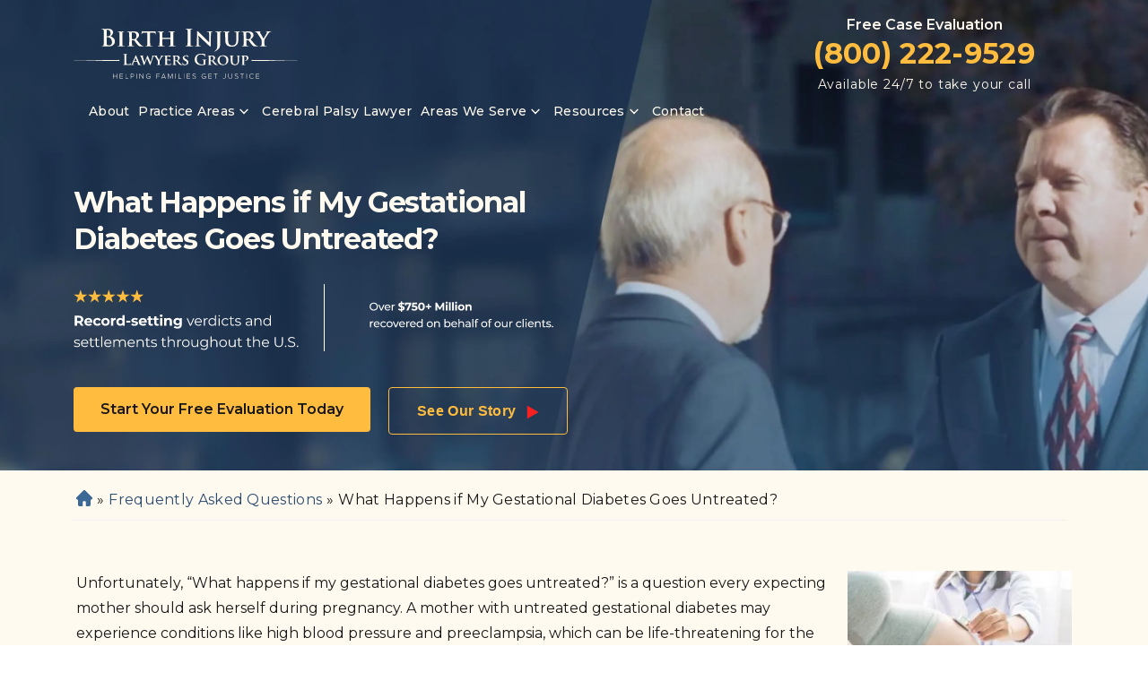

--- FILE ---
content_type: text/html; charset=UTF-8
request_url: https://birthinjurylawyer.com/failure-to-diagnose-gestational-diabetes/what-happens-if-my-gestational-diabetes-goes-untreated/
body_size: 42940
content:
<!DOCTYPE html> <html lang="en"> <head><script>if(navigator.userAgent.match(/MSIE|Internet Explorer/i)||navigator.userAgent.match(/Trident\/7\..*?rv:11/i)){let e=document.location.href;if(!e.match(/[?&]nonitro/)){if(e.indexOf("?")==-1){if(e.indexOf("#")==-1){document.location.href=e+"?nonitro=1"}else{document.location.href=e.replace("#","?nonitro=1#")}}else{if(e.indexOf("#")==-1){document.location.href=e+"&nonitro=1"}else{document.location.href=e.replace("#","&nonitro=1#")}}}}</script><link rel="preconnect" href="https://birthinjurylawyer.com" /><link rel="preconnect" href="https://cdn-ildlidh.nitrocdn.com" /><meta charset="UTF-8" /><meta name="viewport" content="width=device-width, initial-scale=1" /><meta name='robots' content='index, follow, max-image-preview:large, max-snippet:-1, max-video-preview:-1' /><title>What Happens if My Gestational Diabetes Goes Untreated? | Failure to Diagnose Gestational Diabetes Lawsuits | Birth Injury Lawyers Group</title><meta name="description" content="If left undiagnosed and untreated, gestational diabetes can cause serious health issues for both the baby and the mother. This includes preterm births and respiratory issues in the infant. Click here to learn more." /><meta property="og:locale" content="en_US" /><meta property="og:type" content="article" /><meta property="og:title" content="What Happens if My Gestational Diabetes Goes Untreated? | Failure to Diagnose Gestational Diabetes Lawsuits | Birth Injury Lawyers Group" /><meta property="og:description" content="If left undiagnosed and untreated, gestational diabetes can cause serious health issues for both the baby and the mother. This includes preterm births and respiratory issues in the infant. Click here to learn more." /><meta property="og:url" content="https://birthinjurylawyer.com/failure-to-diagnose-gestational-diabetes/what-happens-if-my-gestational-diabetes-goes-untreated/" /><meta property="og:site_name" content="Birth Injury Lawyers Group" /><meta property="article:modified_time" content="2024-12-10T15:09:27+00:00" /><meta property="og:image" content="https://birthinjurylawyer.com/wp-content/uploads/2020/08/birth-injury-causes-failure-to-diagnose-gestational-diabetes-what-happens-if-my-gestational-diabetes-goes-untreated.jpg" /><meta property="og:image:width" content="1000" /><meta property="og:image:height" content="667" /><meta property="og:image:type" content="image/jpeg" /><meta name="twitter:card" content="summary_large_image" /><meta name="twitter:label1" content="Est. reading time" /><meta name="twitter:data1" content="4 minutes" /><meta name="msapplication-TileColor" content="#da532c" /><meta name="msapplication-config" content="https://birthinjurylawyer.com/wp-content/themes/birth-injury-redesign/assets/favicon/browserconfig.xml" /><meta name="theme-color" content="#ffffff" /><meta name="generator" content="NitroPack" /><script>var NPSH,NitroScrollHelper;NPSH=NitroScrollHelper=function(){let e=null;const o=window.sessionStorage.getItem("nitroScrollPos");function t(){let e=JSON.parse(window.sessionStorage.getItem("nitroScrollPos"))||{};if(typeof e!=="object"){e={}}e[document.URL]=window.scrollY;window.sessionStorage.setItem("nitroScrollPos",JSON.stringify(e))}window.addEventListener("scroll",function(){if(e!==null){clearTimeout(e)}e=setTimeout(t,200)},{passive:true});let r={};r.getScrollPos=()=>{if(!o){return 0}const e=JSON.parse(o);return e[document.URL]||0};r.isScrolled=()=>{return r.getScrollPos()>document.documentElement.clientHeight*.5};return r}();</script><script>(function(){var a=false;var e=document.documentElement.classList;var i=navigator.userAgent.toLowerCase();var n=["android","iphone","ipad"];var r=n.length;var o;var d=null;for(var t=0;t<r;t++){o=n[t];if(i.indexOf(o)>-1)d=o;if(e.contains(o)){a=true;e.remove(o)}}if(a&&d){e.add(d);if(d=="iphone"||d=="ipad"){e.add("ios")}}})();</script><script type="text/worker" id="nitro-web-worker">var preloadRequests=0;var remainingCount={};var baseURI="";self.onmessage=function(e){switch(e.data.cmd){case"RESOURCE_PRELOAD":var o=e.data.requestId;remainingCount[o]=0;e.data.resources.forEach(function(e){preload(e,function(o){return function(){console.log(o+" DONE: "+e);if(--remainingCount[o]==0){self.postMessage({cmd:"RESOURCE_PRELOAD",requestId:o})}}}(o));remainingCount[o]++});break;case"SET_BASEURI":baseURI=e.data.uri;break}};async function preload(e,o){if(typeof URL!=="undefined"&&baseURI){try{var a=new URL(e,baseURI);e=a.href}catch(e){console.log("Worker error: "+e.message)}}console.log("Preloading "+e);try{var n=new Request(e,{mode:"no-cors",redirect:"follow"});await fetch(n);o()}catch(a){console.log(a);var r=new XMLHttpRequest;r.responseType="blob";r.onload=o;r.onerror=o;r.open("GET",e,true);r.send()}}</script><script nitro-exclude>window.nitroGtmExcludes = 'WyJhLHMseSxuLGMsaCxpLGQsZSIsImEsIHMsIHksIG4sIGMsIGgsIGksIGQsIGUiLCJhc3luY1xcLWhpZGUiLCJ2YXIgX3Z3b19jb2RlIiwidHJ1c3Rsb2dvXFwuanMiLCJUcnVzdExvZ28iLCIuKj91c2VcXC50eXBla2l0XFwubmV0Lio/IiwiLio/[base64]/[base64]/YXBwXFwuZWN3aWRcXC5jb20uKj8iLCJwYXlwYWxcXC5jb21cXFwvc2RrXFxcL2pzIiwidmFyIGFuZ2VsbGV5ZV9pbl9jb250ZW50X3BhcmFtIiwiYXBwXFwub250cmFwb3J0XFwuY29tIiwiLio/bXNnc25kclxcLmNvbS4qPyIsIi4qP3NlYXJjaGxpZ2h0XFwucGFydG5lcnNcXFwvcGhvdG9uXFxcL3Bob3Rvbi4qP2pzIiwiLio/cm9vZlxcLXF1b3RlXFwtcHJvXFwtd2lkZ2V0XFwuanMuKj8iLCIuKj9jYWxsdHJrLio/IiwiLio/Y2FsbHJhaWwuKj8iLCIuKj9ibG9naGVyYWRzLio/IiwiLio/[base64]/IiwiaHR0cHNcXDpcXFwvXFxcL2N3dlxcLmlvXFxcLy4qPyIsIi4qP3dlYlxcLmNtcFxcLnVzZXJjZW50cmljc1xcLmV1XFxcL3VpXFxcL2xvYWRlclxcLmpzLio/IiwiLio/b3Nhbm9cXC5jb21cXFwvLio/IiwiaHR0cHNcXDpcXFwvXFxcL2FwaVxcLnNjaGVkdWxlZW5naW5lXFwubmV0XFxcL3NlXFwtd2ViXFwtYXBpLio/[base64]/IiwiLio/bWVkaWFcXC1hbWF6b25cXC5jb20uKj8iLCIuKj9hbXpuX2Fzc29jXy4qPyIsIm1vbnVcXC5kZWxpdmVyeSIsImFkc3BlZWRcXC5uZXQiLCJBZFNwZWVkXyIsImd0bVxcLmpzXFw/aWRcXD0iXQ==';</script><script id="nprl">(()=>{if(window.NPRL!=undefined)return;(function(e){var t=e.prototype;t.after||(t.after=function(){var e,t=arguments,n=t.length,r=0,i=this,o=i.parentNode,a=Node,c=String,u=document;if(o!==null){while(r<n){(e=t[r])instanceof a?(i=i.nextSibling)!==null?o.insertBefore(e,i):o.appendChild(e):o.appendChild(u.createTextNode(c(e)));++r}}})})(Element);var e,t;e=t=function(){var t=false;var r=window.URL||window.webkitURL;var i=true;var o=true;var a=2;var c=null;var u=null;var d=true;var s=window.nitroGtmExcludes!=undefined;var l=s?JSON.parse(atob(window.nitroGtmExcludes)).map(e=>new RegExp(e)):[];var f;var m;var v=null;var p=null;var g=null;var h={touch:["touchmove","touchend"],default:["mousemove","click","keydown","wheel"]};var E=true;var y=[];var w=false;var b=[];var S=0;var N=0;var L=false;var T=0;var R=null;var O=false;var A=false;var C=false;var P=[];var I=[];var M=[];var k=[];var x=false;var _={};var j=new Map;var B="noModule"in HTMLScriptElement.prototype;var q=requestAnimationFrame||mozRequestAnimationFrame||webkitRequestAnimationFrame||msRequestAnimationFrame;const D="gtm.js?id=";function H(e,t){if(!_[e]){_[e]=[]}_[e].push(t)}function U(e,t){if(_[e]){var n=0,r=_[e];for(var n=0;n<r.length;n++){r[n].call(this,t)}}}function Y(){(function(e,t){var r=null;var i=function(e){r(e)};var o=null;var a={};var c=null;var u=null;var d=0;e.addEventListener(t,function(r){if(["load","DOMContentLoaded"].indexOf(t)!=-1){if(u){Q(function(){e.triggerNitroEvent(t)})}c=true}else if(t=="readystatechange"){d++;n.ogReadyState=d==1?"interactive":"complete";if(u&&u>=d){n.documentReadyState=n.ogReadyState;Q(function(){e.triggerNitroEvent(t)})}}});e.addEventListener(t+"Nitro",function(e){if(["load","DOMContentLoaded"].indexOf(t)!=-1){if(!c){e.preventDefault();e.stopImmediatePropagation()}else{}u=true}else if(t=="readystatechange"){u=n.documentReadyState=="interactive"?1:2;if(d<u){e.preventDefault();e.stopImmediatePropagation()}}});switch(t){case"load":o="onload";break;case"readystatechange":o="onreadystatechange";break;case"pageshow":o="onpageshow";break;default:o=null;break}if(o){Object.defineProperty(e,o,{get:function(){return r},set:function(n){if(typeof n!=="function"){r=null;e.removeEventListener(t+"Nitro",i)}else{if(!r){e.addEventListener(t+"Nitro",i)}r=n}}})}Object.defineProperty(e,"addEventListener"+t,{value:function(r){if(r!=t||!n.startedScriptLoading||document.currentScript&&document.currentScript.hasAttribute("nitro-exclude")){}else{arguments[0]+="Nitro"}e.ogAddEventListener.apply(e,arguments);a[arguments[1]]=arguments[0]}});Object.defineProperty(e,"removeEventListener"+t,{value:function(t){var n=a[arguments[1]];arguments[0]=n;e.ogRemoveEventListener.apply(e,arguments)}});Object.defineProperty(e,"triggerNitroEvent"+t,{value:function(t,n){n=n||e;var r=new Event(t+"Nitro",{bubbles:true});r.isNitroPack=true;Object.defineProperty(r,"type",{get:function(){return t},set:function(){}});Object.defineProperty(r,"target",{get:function(){return n},set:function(){}});e.dispatchEvent(r)}});if(typeof e.triggerNitroEvent==="undefined"){(function(){var t=e.addEventListener;var n=e.removeEventListener;Object.defineProperty(e,"ogAddEventListener",{value:t});Object.defineProperty(e,"ogRemoveEventListener",{value:n});Object.defineProperty(e,"addEventListener",{value:function(n){var r="addEventListener"+n;if(typeof e[r]!=="undefined"){e[r].apply(e,arguments)}else{t.apply(e,arguments)}},writable:true});Object.defineProperty(e,"removeEventListener",{value:function(t){var r="removeEventListener"+t;if(typeof e[r]!=="undefined"){e[r].apply(e,arguments)}else{n.apply(e,arguments)}}});Object.defineProperty(e,"triggerNitroEvent",{value:function(t,n){var r="triggerNitroEvent"+t;if(typeof e[r]!=="undefined"){e[r].apply(e,arguments)}}})})()}}).apply(null,arguments)}Y(window,"load");Y(window,"pageshow");Y(window,"DOMContentLoaded");Y(document,"DOMContentLoaded");Y(document,"readystatechange");try{var F=new Worker(r.createObjectURL(new Blob([document.getElementById("nitro-web-worker").textContent],{type:"text/javascript"})))}catch(e){var F=new Worker("data:text/javascript;base64,"+btoa(document.getElementById("nitro-web-worker").textContent))}F.onmessage=function(e){if(e.data.cmd=="RESOURCE_PRELOAD"){U(e.data.requestId,e)}};if(typeof document.baseURI!=="undefined"){F.postMessage({cmd:"SET_BASEURI",uri:document.baseURI})}var G=function(e){if(--S==0){Q(K)}};var W=function(e){e.target.removeEventListener("load",W);e.target.removeEventListener("error",W);e.target.removeEventListener("nitroTimeout",W);if(e.type!="nitroTimeout"){clearTimeout(e.target.nitroTimeout)}if(--N==0&&S==0){Q(J)}};var X=function(e){var t=e.textContent;try{var n=r.createObjectURL(new Blob([t.replace(/^(?:<!--)?(.*?)(?:-->)?$/gm,"$1")],{type:"text/javascript"}))}catch(e){var n="data:text/javascript;base64,"+btoa(t.replace(/^(?:<!--)?(.*?)(?:-->)?$/gm,"$1"))}return n};var K=function(){n.documentReadyState="interactive";document.triggerNitroEvent("readystatechange");document.triggerNitroEvent("DOMContentLoaded");if(window.pageYOffset||window.pageXOffset){window.dispatchEvent(new Event("scroll"))}A=true;Q(function(){if(N==0){Q(J)}Q($)})};var J=function(){if(!A||O)return;O=true;R.disconnect();en();n.documentReadyState="complete";document.triggerNitroEvent("readystatechange");window.triggerNitroEvent("load",document);window.triggerNitroEvent("pageshow",document);if(window.pageYOffset||window.pageXOffset||location.hash){let e=typeof history.scrollRestoration!=="undefined"&&history.scrollRestoration=="auto";if(e&&typeof NPSH!=="undefined"&&NPSH.getScrollPos()>0&&window.pageYOffset>document.documentElement.clientHeight*.5){window.scrollTo(0,NPSH.getScrollPos())}else if(location.hash){try{let e=document.querySelector(location.hash);if(e){e.scrollIntoView()}}catch(e){}}}var e=null;if(a==1){e=eo}else{e=eu}Q(e)};var Q=function(e){setTimeout(e,0)};var V=function(e){if(e.type=="touchend"||e.type=="click"){g=e}};var $=function(){if(d&&g){setTimeout(function(e){return function(){var t=function(e,t,n){var r=new Event(e,{bubbles:true,cancelable:true});if(e=="click"){r.clientX=t;r.clientY=n}else{r.touches=[{clientX:t,clientY:n}]}return r};var n;if(e.type=="touchend"){var r=e.changedTouches[0];n=document.elementFromPoint(r.clientX,r.clientY);n.dispatchEvent(t("touchstart"),r.clientX,r.clientY);n.dispatchEvent(t("touchend"),r.clientX,r.clientY);n.dispatchEvent(t("click"),r.clientX,r.clientY)}else if(e.type=="click"){n=document.elementFromPoint(e.clientX,e.clientY);n.dispatchEvent(t("click"),e.clientX,e.clientY)}}}(g),150);g=null}};var z=function(e){if(e.tagName=="SCRIPT"&&!e.hasAttribute("data-nitro-for-id")&&!e.hasAttribute("nitro-document-write")||e.tagName=="IMG"&&(e.hasAttribute("src")||e.hasAttribute("srcset"))||e.tagName=="IFRAME"&&e.hasAttribute("src")||e.tagName=="LINK"&&e.hasAttribute("href")&&e.hasAttribute("rel")&&e.getAttribute("rel")=="stylesheet"){if(e.tagName==="IFRAME"&&e.src.indexOf("about:blank")>-1){return}var t="";switch(e.tagName){case"LINK":t=e.href;break;case"IMG":if(k.indexOf(e)>-1)return;t=e.srcset||e.src;break;default:t=e.src;break}var n=e.getAttribute("type");if(!t&&e.tagName!=="SCRIPT")return;if((e.tagName=="IMG"||e.tagName=="LINK")&&(t.indexOf("data:")===0||t.indexOf("blob:")===0))return;if(e.tagName=="SCRIPT"&&n&&n!=="text/javascript"&&n!=="application/javascript"){if(n!=="module"||!B)return}if(e.tagName==="SCRIPT"){if(k.indexOf(e)>-1)return;if(e.noModule&&B){return}let t=null;if(document.currentScript){if(document.currentScript.src&&document.currentScript.src.indexOf(D)>-1){t=document.currentScript}if(document.currentScript.hasAttribute("data-nitro-gtm-id")){e.setAttribute("data-nitro-gtm-id",document.currentScript.getAttribute("data-nitro-gtm-id"))}}else if(window.nitroCurrentScript){if(window.nitroCurrentScript.src&&window.nitroCurrentScript.src.indexOf(D)>-1){t=window.nitroCurrentScript}}if(t&&s){let n=false;for(const t of l){n=e.src?t.test(e.src):t.test(e.textContent);if(n){break}}if(!n){e.type="text/googletagmanagerscript";let n=t.hasAttribute("data-nitro-gtm-id")?t.getAttribute("data-nitro-gtm-id"):t.id;if(!j.has(n)){j.set(n,[])}let r=j.get(n);r.push(e);return}}if(!e.src){if(e.textContent.length>0){e.textContent+="\n;if(document.currentScript.nitroTimeout) {clearTimeout(document.currentScript.nitroTimeout);}; setTimeout(function() { this.dispatchEvent(new Event('load')); }.bind(document.currentScript), 0);"}else{return}}else{}k.push(e)}if(!e.hasOwnProperty("nitroTimeout")){N++;e.addEventListener("load",W,true);e.addEventListener("error",W,true);e.addEventListener("nitroTimeout",W,true);e.nitroTimeout=setTimeout(function(){console.log("Resource timed out",e);e.dispatchEvent(new Event("nitroTimeout"))},5e3)}}};var Z=function(e){if(e.hasOwnProperty("nitroTimeout")&&e.nitroTimeout){clearTimeout(e.nitroTimeout);e.nitroTimeout=null;e.dispatchEvent(new Event("nitroTimeout"))}};document.documentElement.addEventListener("load",function(e){if(e.target.tagName=="SCRIPT"||e.target.tagName=="IMG"){k.push(e.target)}},true);document.documentElement.addEventListener("error",function(e){if(e.target.tagName=="SCRIPT"||e.target.tagName=="IMG"){k.push(e.target)}},true);var ee=["appendChild","replaceChild","insertBefore","prepend","append","before","after","replaceWith","insertAdjacentElement"];var et=function(){if(s){window._nitro_setTimeout=window.setTimeout;window.setTimeout=function(e,t,...n){let r=document.currentScript||window.nitroCurrentScript;if(!r||r.src&&r.src.indexOf(D)==-1){return window._nitro_setTimeout.call(window,e,t,...n)}return window._nitro_setTimeout.call(window,function(e,t){return function(...n){window.nitroCurrentScript=e;t(...n)}}(r,e),t,...n)}}ee.forEach(function(e){HTMLElement.prototype["og"+e]=HTMLElement.prototype[e];HTMLElement.prototype[e]=function(...t){if(this.parentNode||this===document.documentElement){switch(e){case"replaceChild":case"insertBefore":t.pop();break;case"insertAdjacentElement":t.shift();break}t.forEach(function(e){if(!e)return;if(e.tagName=="SCRIPT"){z(e)}else{if(e.children&&e.children.length>0){e.querySelectorAll("script").forEach(z)}}})}return this["og"+e].apply(this,arguments)}})};var en=function(){if(s&&typeof window._nitro_setTimeout==="function"){window.setTimeout=window._nitro_setTimeout}ee.forEach(function(e){HTMLElement.prototype[e]=HTMLElement.prototype["og"+e]})};var er=async function(){if(o){ef(f);ef(V);if(v){clearTimeout(v);v=null}}if(T===1){L=true;return}else if(T===0){T=-1}n.startedScriptLoading=true;Object.defineProperty(document,"readyState",{get:function(){return n.documentReadyState},set:function(){}});var e=document.documentElement;var t={attributes:true,attributeFilter:["src"],childList:true,subtree:true};R=new MutationObserver(function(e,t){e.forEach(function(e){if(e.type=="childList"&&e.addedNodes.length>0){e.addedNodes.forEach(function(e){if(!document.documentElement.contains(e)){return}if(e.tagName=="IMG"||e.tagName=="IFRAME"||e.tagName=="LINK"){z(e)}})}if(e.type=="childList"&&e.removedNodes.length>0){e.removedNodes.forEach(function(e){if(e.tagName=="IFRAME"||e.tagName=="LINK"){Z(e)}})}if(e.type=="attributes"){var t=e.target;if(!document.documentElement.contains(t)){return}if(t.tagName=="IFRAME"||t.tagName=="LINK"||t.tagName=="IMG"||t.tagName=="SCRIPT"){z(t)}}})});R.observe(e,t);if(!s){et()}await Promise.all(P);var r=b.shift();var i=null;var a=false;while(r){var c;var u=JSON.parse(atob(r.meta));var d=u.delay;if(r.type=="inline"){var l=document.getElementById(r.id);if(l){l.remove()}else{r=b.shift();continue}c=X(l);if(c===false){r=b.shift();continue}}else{c=r.src}if(!a&&r.type!="inline"&&(typeof u.attributes.async!="undefined"||typeof u.attributes.defer!="undefined")){if(i===null){i=r}else if(i===r){a=true}if(!a){b.push(r);r=b.shift();continue}}var m=document.createElement("script");m.src=c;m.setAttribute("data-nitro-for-id",r.id);for(var p in u.attributes){try{if(u.attributes[p]===false){m.setAttribute(p,"")}else{m.setAttribute(p,u.attributes[p])}}catch(e){console.log("Error while setting script attribute",m,e)}}m.async=false;if(u.canonicalLink!=""&&Object.getOwnPropertyDescriptor(m,"src")?.configurable!==false){(e=>{Object.defineProperty(m,"src",{get:function(){return e.canonicalLink},set:function(){}})})(u)}if(d){setTimeout((function(e,t){var n=document.querySelector("[data-nitro-marker-id='"+t+"']");if(n){n.after(e)}else{document.head.appendChild(e)}}).bind(null,m,r.id),d)}else{m.addEventListener("load",G);m.addEventListener("error",G);if(!m.noModule||!B){S++}var g=document.querySelector("[data-nitro-marker-id='"+r.id+"']");if(g){Q(function(e,t){return function(){e.after(t)}}(g,m))}else{Q(function(e){return function(){document.head.appendChild(e)}}(m))}}r=b.shift()}};var ei=function(){var e=document.getElementById("nitro-deferred-styles");var t=document.createElement("div");t.innerHTML=e.textContent;return t};var eo=async function(e){isPreload=e&&e.type=="NitroPreload";if(!isPreload){T=-1;E=false;if(o){ef(f);ef(V);if(v){clearTimeout(v);v=null}}}if(w===false){var t=ei();let e=t.querySelectorAll('style,link[rel="stylesheet"]');w=e.length;if(w){let e=document.getElementById("nitro-deferred-styles-marker");e.replaceWith.apply(e,t.childNodes)}else if(isPreload){Q(ed)}else{es()}}else if(w===0&&!isPreload){es()}};var ea=function(){var e=ei();var t=e.childNodes;var n;var r=[];for(var i=0;i<t.length;i++){n=t[i];if(n.href){r.push(n.href)}}var o="css-preload";H(o,function(e){eo(new Event("NitroPreload"))});if(r.length){F.postMessage({cmd:"RESOURCE_PRELOAD",resources:r,requestId:o})}else{Q(function(){U(o)})}};var ec=function(){if(T===-1)return;T=1;var e=[];var t,n;for(var r=0;r<b.length;r++){t=b[r];if(t.type!="inline"){if(t.src){n=JSON.parse(atob(t.meta));if(n.delay)continue;if(n.attributes.type&&n.attributes.type=="module"&&!B)continue;e.push(t.src)}}}if(e.length){var i="js-preload";H(i,function(e){T=2;if(L){Q(er)}});F.postMessage({cmd:"RESOURCE_PRELOAD",resources:e,requestId:i})}};var eu=function(){while(I.length){style=I.shift();if(style.hasAttribute("nitropack-onload")){style.setAttribute("onload",style.getAttribute("nitropack-onload"));Q(function(e){return function(){e.dispatchEvent(new Event("load"))}}(style))}}while(M.length){style=M.shift();if(style.hasAttribute("nitropack-onerror")){style.setAttribute("onerror",style.getAttribute("nitropack-onerror"));Q(function(e){return function(){e.dispatchEvent(new Event("error"))}}(style))}}};var ed=function(){if(!x){if(i){Q(function(){var e=document.getElementById("nitro-critical-css");if(e){e.remove()}})}x=true;onStylesLoadEvent=new Event("NitroStylesLoaded");onStylesLoadEvent.isNitroPack=true;window.dispatchEvent(onStylesLoadEvent)}};var es=function(){if(a==2){Q(er)}else{eu()}};var el=function(e){m.forEach(function(t){document.addEventListener(t,e,true)})};var ef=function(e){m.forEach(function(t){document.removeEventListener(t,e,true)})};if(s){et()}return{setAutoRemoveCriticalCss:function(e){i=e},registerScript:function(e,t,n){b.push({type:"remote",src:e,id:t,meta:n})},registerInlineScript:function(e,t){b.push({type:"inline",id:e,meta:t})},registerStyle:function(e,t,n){y.push({href:e,rel:t,media:n})},onLoadStyle:function(e){I.push(e);if(w!==false&&--w==0){Q(ed);if(E){E=false}else{es()}}},onErrorStyle:function(e){M.push(e);if(w!==false&&--w==0){Q(ed);if(E){E=false}else{es()}}},loadJs:function(e,t){if(!e.src){var n=X(e);if(n!==false){e.src=n;e.textContent=""}}if(t){Q(function(e,t){return function(){e.after(t)}}(t,e))}else{Q(function(e){return function(){document.head.appendChild(e)}}(e))}},loadQueuedResources:async function(){window.dispatchEvent(new Event("NitroBootStart"));if(p){clearTimeout(p);p=null}window.removeEventListener("load",e.loadQueuedResources);f=a==1?er:eo;if(!o||g){Q(f)}else{if(navigator.userAgent.indexOf(" Edge/")==-1){ea();H("css-preload",ec)}el(f);if(u){if(c){v=setTimeout(f,c)}}else{}}},fontPreload:function(e){var t="critical-fonts";H(t,function(e){document.getElementById("nitro-critical-fonts").type="text/css"});F.postMessage({cmd:"RESOURCE_PRELOAD",resources:e,requestId:t})},boot:function(){if(t)return;t=true;C=typeof NPSH!=="undefined"&&NPSH.isScrolled();let n=document.prerendering;if(location.hash||C||n){o=false}m=h.default.concat(h.touch);p=setTimeout(e.loadQueuedResources,1500);el(V);if(C){e.loadQueuedResources()}else{window.addEventListener("load",e.loadQueuedResources)}},addPrerequisite:function(e){P.push(e)},getTagManagerNodes:function(e){if(!e)return j;return j.get(e)??[]}}}();var n,r;n=r=function(){var t=document.write;return{documentWrite:function(n,r){if(n&&n.hasAttribute("nitro-exclude")){return t.call(document,r)}var i=null;if(n.documentWriteContainer){i=n.documentWriteContainer}else{i=document.createElement("span");n.documentWriteContainer=i}var o=null;if(n){if(n.hasAttribute("data-nitro-for-id")){o=document.querySelector('template[data-nitro-marker-id="'+n.getAttribute("data-nitro-for-id")+'"]')}else{o=n}}i.innerHTML+=r;i.querySelectorAll("script").forEach(function(e){e.setAttribute("nitro-document-write","")});if(!i.parentNode){if(o){o.parentNode.insertBefore(i,o)}else{document.body.appendChild(i)}}var a=document.createElement("span");a.innerHTML=r;var c=a.querySelectorAll("script");if(c.length){c.forEach(function(t){var n=t.getAttributeNames();var r=document.createElement("script");n.forEach(function(e){r.setAttribute(e,t.getAttribute(e))});r.async=false;if(!t.src&&t.textContent){r.textContent=t.textContent}e.loadJs(r,o)})}},TrustLogo:function(e,t){var n=document.getElementById(e);var r=document.createElement("img");r.src=t;n.parentNode.insertBefore(r,n)},documentReadyState:"loading",ogReadyState:document.readyState,startedScriptLoading:false,loadScriptDelayed:function(e,t){setTimeout(function(){var t=document.createElement("script");t.src=e;document.head.appendChild(t)},t)}}}();document.write=function(e){n.documentWrite(document.currentScript,e)};document.writeln=function(e){n.documentWrite(document.currentScript,e+"\n")};window.NPRL=e;window.NitroResourceLoader=t;window.NPh=n;window.NitroPackHelper=r})();</script><template id="nitro-deferred-styles-marker"></template><style id="nitro-fonts">@font-face{font-family:"Lora";font-style:normal;font-weight:700;font-display:swap;src:url("https://fonts.gstatic.com/s/lora/v37/0QI6MX1D_JOuGQbT0gvTJPa787z5vBJMkq18ndeYxZ2JTg.woff2") format("woff2");unicode-range:U+0460-052F,U+1C80-1C8A,U+20B4,U+2DE0-2DFF,U+A640-A69F,U+FE2E-FE2F}@font-face{font-family:"Lora";font-style:normal;font-weight:700;font-display:swap;src:url("https://fonts.gstatic.com/s/lora/v37/0QI6MX1D_JOuGQbT0gvTJPa787z5vBJFkq18ndeYxZ2JTg.woff2") format("woff2");unicode-range:U+0301,U+0400-045F,U+0490-0491,U+04B0-04B1,U+2116}@font-face{font-family:"Lora";font-style:normal;font-weight:700;font-display:swap;src:url("https://fonts.gstatic.com/s/lora/v37/0QI6MX1D_JOuGQbT0gvTJPa787z5vBI9kq18ndeYxZ2JTg.woff2") format("woff2");unicode-range:U+0302-0303,U+0305,U+0307-0308,U+0310,U+0312,U+0315,U+031A,U+0326-0327,U+032C,U+032F-0330,U+0332-0333,U+0338,U+033A,U+0346,U+034D,U+0391-03A1,U+03A3-03A9,U+03B1-03C9,U+03D1,U+03D5-03D6,U+03F0-03F1,U+03F4-03F5,U+2016-2017,U+2034-2038,U+203C,U+2040,U+2043,U+2047,U+2050,U+2057,U+205F,U+2070-2071,U+2074-208E,U+2090-209C,U+20D0-20DC,U+20E1,U+20E5-20EF,U+2100-2112,U+2114-2115,U+2117-2121,U+2123-214F,U+2190,U+2192,U+2194-21AE,U+21B0-21E5,U+21F1-21F2,U+21F4-2211,U+2213-2214,U+2216-22FF,U+2308-230B,U+2310,U+2319,U+231C-2321,U+2336-237A,U+237C,U+2395,U+239B-23B7,U+23D0,U+23DC-23E1,U+2474-2475,U+25AF,U+25B3,U+25B7,U+25BD,U+25C1,U+25CA,U+25CC,U+25FB,U+266D-266F,U+27C0-27FF,U+2900-2AFF,U+2B0E-2B11,U+2B30-2B4C,U+2BFE,U+3030,U+FF5B,U+FF5D,U+1D400-1D7FF,U+1EE00-1EEFF}@font-face{font-family:"Lora";font-style:normal;font-weight:700;font-display:swap;src:url("https://fonts.gstatic.com/s/lora/v37/0QI6MX1D_JOuGQbT0gvTJPa787z5vBIvkq18ndeYxZ2JTg.woff2") format("woff2");unicode-range:U+0001-000C,U+000E-001F,U+007F-009F,U+20DD-20E0,U+20E2-20E4,U+2150-218F,U+2190,U+2192,U+2194-2199,U+21AF,U+21E6-21F0,U+21F3,U+2218-2219,U+2299,U+22C4-22C6,U+2300-243F,U+2440-244A,U+2460-24FF,U+25A0-27BF,U+2800-28FF,U+2921-2922,U+2981,U+29BF,U+29EB,U+2B00-2BFF,U+4DC0-4DFF,U+FFF9-FFFB,U+10140-1018E,U+10190-1019C,U+101A0,U+101D0-101FD,U+102E0-102FB,U+10E60-10E7E,U+1D2C0-1D2D3,U+1D2E0-1D37F,U+1F000-1F0FF,U+1F100-1F1AD,U+1F1E6-1F1FF,U+1F30D-1F30F,U+1F315,U+1F31C,U+1F31E,U+1F320-1F32C,U+1F336,U+1F378,U+1F37D,U+1F382,U+1F393-1F39F,U+1F3A7-1F3A8,U+1F3AC-1F3AF,U+1F3C2,U+1F3C4-1F3C6,U+1F3CA-1F3CE,U+1F3D4-1F3E0,U+1F3ED,U+1F3F1-1F3F3,U+1F3F5-1F3F7,U+1F408,U+1F415,U+1F41F,U+1F426,U+1F43F,U+1F441-1F442,U+1F444,U+1F446-1F449,U+1F44C-1F44E,U+1F453,U+1F46A,U+1F47D,U+1F4A3,U+1F4B0,U+1F4B3,U+1F4B9,U+1F4BB,U+1F4BF,U+1F4C8-1F4CB,U+1F4D6,U+1F4DA,U+1F4DF,U+1F4E3-1F4E6,U+1F4EA-1F4ED,U+1F4F7,U+1F4F9-1F4FB,U+1F4FD-1F4FE,U+1F503,U+1F507-1F50B,U+1F50D,U+1F512-1F513,U+1F53E-1F54A,U+1F54F-1F5FA,U+1F610,U+1F650-1F67F,U+1F687,U+1F68D,U+1F691,U+1F694,U+1F698,U+1F6AD,U+1F6B2,U+1F6B9-1F6BA,U+1F6BC,U+1F6C6-1F6CF,U+1F6D3-1F6D7,U+1F6E0-1F6EA,U+1F6F0-1F6F3,U+1F6F7-1F6FC,U+1F700-1F7FF,U+1F800-1F80B,U+1F810-1F847,U+1F850-1F859,U+1F860-1F887,U+1F890-1F8AD,U+1F8B0-1F8BB,U+1F8C0-1F8C1,U+1F900-1F90B,U+1F93B,U+1F946,U+1F984,U+1F996,U+1F9E9,U+1FA00-1FA6F,U+1FA70-1FA7C,U+1FA80-1FA89,U+1FA8F-1FAC6,U+1FACE-1FADC,U+1FADF-1FAE9,U+1FAF0-1FAF8,U+1FB00-1FBFF}@font-face{font-family:"Lora";font-style:normal;font-weight:700;font-display:swap;src:url("https://fonts.gstatic.com/s/lora/v37/0QI6MX1D_JOuGQbT0gvTJPa787z5vBJOkq18ndeYxZ2JTg.woff2") format("woff2");unicode-range:U+0102-0103,U+0110-0111,U+0128-0129,U+0168-0169,U+01A0-01A1,U+01AF-01B0,U+0300-0301,U+0303-0304,U+0308-0309,U+0323,U+0329,U+1EA0-1EF9,U+20AB}@font-face{font-family:"Lora";font-style:normal;font-weight:700;font-display:swap;src:url("https://fonts.gstatic.com/s/lora/v37/0QI6MX1D_JOuGQbT0gvTJPa787z5vBJPkq18ndeYxZ2JTg.woff2") format("woff2");unicode-range:U+0100-02BA,U+02BD-02C5,U+02C7-02CC,U+02CE-02D7,U+02DD-02FF,U+0304,U+0308,U+0329,U+1D00-1DBF,U+1E00-1E9F,U+1EF2-1EFF,U+2020,U+20A0-20AB,U+20AD-20C0,U+2113,U+2C60-2C7F,U+A720-A7FF}@font-face{font-family:"Lora";font-style:normal;font-weight:700;font-display:swap;src:url("https://fonts.gstatic.com/s/lora/v37/0QI6MX1D_JOuGQbT0gvTJPa787z5vBJBkq18ndeYxZ0.woff2") format("woff2");unicode-range:U+0000-00FF,U+0131,U+0152-0153,U+02BB-02BC,U+02C6,U+02DA,U+02DC,U+0304,U+0308,U+0329,U+2000-206F,U+20AC,U+2122,U+2191,U+2193,U+2212,U+2215,U+FEFF,U+FFFD}@font-face{font-family:"Montserrat";font-style:normal;font-weight:400;font-display:swap;src:url("https://fonts.gstatic.com/s/montserrat/v31/JTUSjIg1_i6t8kCHKm459WRhyyTh89ZNpQ.woff2") format("woff2");unicode-range:U+0460-052F,U+1C80-1C8A,U+20B4,U+2DE0-2DFF,U+A640-A69F,U+FE2E-FE2F}@font-face{font-family:"Montserrat";font-style:normal;font-weight:400;font-display:swap;src:url("https://fonts.gstatic.com/s/montserrat/v31/JTUSjIg1_i6t8kCHKm459W1hyyTh89ZNpQ.woff2") format("woff2");unicode-range:U+0301,U+0400-045F,U+0490-0491,U+04B0-04B1,U+2116}@font-face{font-family:"Montserrat";font-style:normal;font-weight:400;font-display:swap;src:url("https://fonts.gstatic.com/s/montserrat/v31/JTUSjIg1_i6t8kCHKm459WZhyyTh89ZNpQ.woff2") format("woff2");unicode-range:U+0102-0103,U+0110-0111,U+0128-0129,U+0168-0169,U+01A0-01A1,U+01AF-01B0,U+0300-0301,U+0303-0304,U+0308-0309,U+0323,U+0329,U+1EA0-1EF9,U+20AB}@font-face{font-family:"Montserrat";font-style:normal;font-weight:400;font-display:swap;src:url("https://fonts.gstatic.com/s/montserrat/v31/JTUSjIg1_i6t8kCHKm459WdhyyTh89ZNpQ.woff2") format("woff2");unicode-range:U+0100-02BA,U+02BD-02C5,U+02C7-02CC,U+02CE-02D7,U+02DD-02FF,U+0304,U+0308,U+0329,U+1D00-1DBF,U+1E00-1E9F,U+1EF2-1EFF,U+2020,U+20A0-20AB,U+20AD-20C0,U+2113,U+2C60-2C7F,U+A720-A7FF}@font-face{font-family:"Montserrat";font-style:normal;font-weight:400;font-display:swap;src:url("https://fonts.gstatic.com/s/montserrat/v31/JTUSjIg1_i6t8kCHKm459WlhyyTh89Y.woff2") format("woff2");unicode-range:U+0000-00FF,U+0131,U+0152-0153,U+02BB-02BC,U+02C6,U+02DA,U+02DC,U+0304,U+0308,U+0329,U+2000-206F,U+20AC,U+2122,U+2191,U+2193,U+2212,U+2215,U+FEFF,U+FFFD}@font-face{font-family:"Montserrat";font-style:normal;font-weight:500;font-display:swap;src:url("https://fonts.gstatic.com/s/montserrat/v31/JTUSjIg1_i6t8kCHKm459WRhyyTh89ZNpQ.woff2") format("woff2");unicode-range:U+0460-052F,U+1C80-1C8A,U+20B4,U+2DE0-2DFF,U+A640-A69F,U+FE2E-FE2F}@font-face{font-family:"Montserrat";font-style:normal;font-weight:500;font-display:swap;src:url("https://fonts.gstatic.com/s/montserrat/v31/JTUSjIg1_i6t8kCHKm459W1hyyTh89ZNpQ.woff2") format("woff2");unicode-range:U+0301,U+0400-045F,U+0490-0491,U+04B0-04B1,U+2116}@font-face{font-family:"Montserrat";font-style:normal;font-weight:500;font-display:swap;src:url("https://fonts.gstatic.com/s/montserrat/v31/JTUSjIg1_i6t8kCHKm459WZhyyTh89ZNpQ.woff2") format("woff2");unicode-range:U+0102-0103,U+0110-0111,U+0128-0129,U+0168-0169,U+01A0-01A1,U+01AF-01B0,U+0300-0301,U+0303-0304,U+0308-0309,U+0323,U+0329,U+1EA0-1EF9,U+20AB}@font-face{font-family:"Montserrat";font-style:normal;font-weight:500;font-display:swap;src:url("https://fonts.gstatic.com/s/montserrat/v31/JTUSjIg1_i6t8kCHKm459WdhyyTh89ZNpQ.woff2") format("woff2");unicode-range:U+0100-02BA,U+02BD-02C5,U+02C7-02CC,U+02CE-02D7,U+02DD-02FF,U+0304,U+0308,U+0329,U+1D00-1DBF,U+1E00-1E9F,U+1EF2-1EFF,U+2020,U+20A0-20AB,U+20AD-20C0,U+2113,U+2C60-2C7F,U+A720-A7FF}@font-face{font-family:"Montserrat";font-style:normal;font-weight:500;font-display:swap;src:url("https://fonts.gstatic.com/s/montserrat/v31/JTUSjIg1_i6t8kCHKm459WlhyyTh89Y.woff2") format("woff2");unicode-range:U+0000-00FF,U+0131,U+0152-0153,U+02BB-02BC,U+02C6,U+02DA,U+02DC,U+0304,U+0308,U+0329,U+2000-206F,U+20AC,U+2122,U+2191,U+2193,U+2212,U+2215,U+FEFF,U+FFFD}@font-face{font-family:"Montserrat";font-style:normal;font-weight:600;font-display:swap;src:url("https://fonts.gstatic.com/s/montserrat/v31/JTUSjIg1_i6t8kCHKm459WRhyyTh89ZNpQ.woff2") format("woff2");unicode-range:U+0460-052F,U+1C80-1C8A,U+20B4,U+2DE0-2DFF,U+A640-A69F,U+FE2E-FE2F}@font-face{font-family:"Montserrat";font-style:normal;font-weight:600;font-display:swap;src:url("https://fonts.gstatic.com/s/montserrat/v31/JTUSjIg1_i6t8kCHKm459W1hyyTh89ZNpQ.woff2") format("woff2");unicode-range:U+0301,U+0400-045F,U+0490-0491,U+04B0-04B1,U+2116}@font-face{font-family:"Montserrat";font-style:normal;font-weight:600;font-display:swap;src:url("https://fonts.gstatic.com/s/montserrat/v31/JTUSjIg1_i6t8kCHKm459WZhyyTh89ZNpQ.woff2") format("woff2");unicode-range:U+0102-0103,U+0110-0111,U+0128-0129,U+0168-0169,U+01A0-01A1,U+01AF-01B0,U+0300-0301,U+0303-0304,U+0308-0309,U+0323,U+0329,U+1EA0-1EF9,U+20AB}@font-face{font-family:"Montserrat";font-style:normal;font-weight:600;font-display:swap;src:url("https://fonts.gstatic.com/s/montserrat/v31/JTUSjIg1_i6t8kCHKm459WdhyyTh89ZNpQ.woff2") format("woff2");unicode-range:U+0100-02BA,U+02BD-02C5,U+02C7-02CC,U+02CE-02D7,U+02DD-02FF,U+0304,U+0308,U+0329,U+1D00-1DBF,U+1E00-1E9F,U+1EF2-1EFF,U+2020,U+20A0-20AB,U+20AD-20C0,U+2113,U+2C60-2C7F,U+A720-A7FF}@font-face{font-family:"Montserrat";font-style:normal;font-weight:600;font-display:swap;src:url("https://fonts.gstatic.com/s/montserrat/v31/JTUSjIg1_i6t8kCHKm459WlhyyTh89Y.woff2") format("woff2");unicode-range:U+0000-00FF,U+0131,U+0152-0153,U+02BB-02BC,U+02C6,U+02DA,U+02DC,U+0304,U+0308,U+0329,U+2000-206F,U+20AC,U+2122,U+2191,U+2193,U+2212,U+2215,U+FEFF,U+FFFD}@font-face{font-family:"Montserrat";font-style:normal;font-weight:700;font-display:swap;src:url("https://fonts.gstatic.com/s/montserrat/v31/JTUSjIg1_i6t8kCHKm459WRhyyTh89ZNpQ.woff2") format("woff2");unicode-range:U+0460-052F,U+1C80-1C8A,U+20B4,U+2DE0-2DFF,U+A640-A69F,U+FE2E-FE2F}@font-face{font-family:"Montserrat";font-style:normal;font-weight:700;font-display:swap;src:url("https://fonts.gstatic.com/s/montserrat/v31/JTUSjIg1_i6t8kCHKm459W1hyyTh89ZNpQ.woff2") format("woff2");unicode-range:U+0301,U+0400-045F,U+0490-0491,U+04B0-04B1,U+2116}@font-face{font-family:"Montserrat";font-style:normal;font-weight:700;font-display:swap;src:url("https://fonts.gstatic.com/s/montserrat/v31/JTUSjIg1_i6t8kCHKm459WZhyyTh89ZNpQ.woff2") format("woff2");unicode-range:U+0102-0103,U+0110-0111,U+0128-0129,U+0168-0169,U+01A0-01A1,U+01AF-01B0,U+0300-0301,U+0303-0304,U+0308-0309,U+0323,U+0329,U+1EA0-1EF9,U+20AB}@font-face{font-family:"Montserrat";font-style:normal;font-weight:700;font-display:swap;src:url("https://fonts.gstatic.com/s/montserrat/v31/JTUSjIg1_i6t8kCHKm459WdhyyTh89ZNpQ.woff2") format("woff2");unicode-range:U+0100-02BA,U+02BD-02C5,U+02C7-02CC,U+02CE-02D7,U+02DD-02FF,U+0304,U+0308,U+0329,U+1D00-1DBF,U+1E00-1E9F,U+1EF2-1EFF,U+2020,U+20A0-20AB,U+20AD-20C0,U+2113,U+2C60-2C7F,U+A720-A7FF}@font-face{font-family:"Montserrat";font-style:normal;font-weight:700;font-display:swap;src:url("https://fonts.gstatic.com/s/montserrat/v31/JTUSjIg1_i6t8kCHKm459WlhyyTh89Y.woff2") format("woff2");unicode-range:U+0000-00FF,U+0131,U+0152-0153,U+02BB-02BC,U+02C6,U+02DA,U+02DC,U+0304,U+0308,U+0329,U+2000-206F,U+20AC,U+2122,U+2191,U+2193,U+2212,U+2215,U+FEFF,U+FFFD}@font-face{font-family:"Montserrat";font-style:normal;font-weight:800;font-display:swap;src:url("https://fonts.gstatic.com/s/montserrat/v31/JTUSjIg1_i6t8kCHKm459WRhyyTh89ZNpQ.woff2") format("woff2");unicode-range:U+0460-052F,U+1C80-1C8A,U+20B4,U+2DE0-2DFF,U+A640-A69F,U+FE2E-FE2F}@font-face{font-family:"Montserrat";font-style:normal;font-weight:800;font-display:swap;src:url("https://fonts.gstatic.com/s/montserrat/v31/JTUSjIg1_i6t8kCHKm459W1hyyTh89ZNpQ.woff2") format("woff2");unicode-range:U+0301,U+0400-045F,U+0490-0491,U+04B0-04B1,U+2116}@font-face{font-family:"Montserrat";font-style:normal;font-weight:800;font-display:swap;src:url("https://fonts.gstatic.com/s/montserrat/v31/JTUSjIg1_i6t8kCHKm459WZhyyTh89ZNpQ.woff2") format("woff2");unicode-range:U+0102-0103,U+0110-0111,U+0128-0129,U+0168-0169,U+01A0-01A1,U+01AF-01B0,U+0300-0301,U+0303-0304,U+0308-0309,U+0323,U+0329,U+1EA0-1EF9,U+20AB}@font-face{font-family:"Montserrat";font-style:normal;font-weight:800;font-display:swap;src:url("https://fonts.gstatic.com/s/montserrat/v31/JTUSjIg1_i6t8kCHKm459WdhyyTh89ZNpQ.woff2") format("woff2");unicode-range:U+0100-02BA,U+02BD-02C5,U+02C7-02CC,U+02CE-02D7,U+02DD-02FF,U+0304,U+0308,U+0329,U+1D00-1DBF,U+1E00-1E9F,U+1EF2-1EFF,U+2020,U+20A0-20AB,U+20AD-20C0,U+2113,U+2C60-2C7F,U+A720-A7FF}@font-face{font-family:"Montserrat";font-style:normal;font-weight:800;font-display:swap;src:url("https://fonts.gstatic.com/s/montserrat/v31/JTUSjIg1_i6t8kCHKm459WlhyyTh89Y.woff2") format("woff2");unicode-range:U+0000-00FF,U+0131,U+0152-0153,U+02BB-02BC,U+02C6,U+02DA,U+02DC,U+0304,U+0308,U+0329,U+2000-206F,U+20AC,U+2122,U+2191,U+2193,U+2212,U+2215,U+FEFF,U+FFFD}@font-face{font-family:"Montserrat";font-style:normal;font-weight:900;font-display:swap;src:url("https://fonts.gstatic.com/s/montserrat/v31/JTUSjIg1_i6t8kCHKm459WRhyyTh89ZNpQ.woff2") format("woff2");unicode-range:U+0460-052F,U+1C80-1C8A,U+20B4,U+2DE0-2DFF,U+A640-A69F,U+FE2E-FE2F}@font-face{font-family:"Montserrat";font-style:normal;font-weight:900;font-display:swap;src:url("https://fonts.gstatic.com/s/montserrat/v31/JTUSjIg1_i6t8kCHKm459W1hyyTh89ZNpQ.woff2") format("woff2");unicode-range:U+0301,U+0400-045F,U+0490-0491,U+04B0-04B1,U+2116}@font-face{font-family:"Montserrat";font-style:normal;font-weight:900;font-display:swap;src:url("https://fonts.gstatic.com/s/montserrat/v31/JTUSjIg1_i6t8kCHKm459WZhyyTh89ZNpQ.woff2") format("woff2");unicode-range:U+0102-0103,U+0110-0111,U+0128-0129,U+0168-0169,U+01A0-01A1,U+01AF-01B0,U+0300-0301,U+0303-0304,U+0308-0309,U+0323,U+0329,U+1EA0-1EF9,U+20AB}@font-face{font-family:"Montserrat";font-style:normal;font-weight:900;font-display:swap;src:url("https://fonts.gstatic.com/s/montserrat/v31/JTUSjIg1_i6t8kCHKm459WdhyyTh89ZNpQ.woff2") format("woff2");unicode-range:U+0100-02BA,U+02BD-02C5,U+02C7-02CC,U+02CE-02D7,U+02DD-02FF,U+0304,U+0308,U+0329,U+1D00-1DBF,U+1E00-1E9F,U+1EF2-1EFF,U+2020,U+20A0-20AB,U+20AD-20C0,U+2113,U+2C60-2C7F,U+A720-A7FF}@font-face{font-family:"Montserrat";font-style:normal;font-weight:900;font-display:swap;src:url("https://fonts.gstatic.com/s/montserrat/v31/JTUSjIg1_i6t8kCHKm459WlhyyTh89Y.woff2") format("woff2");unicode-range:U+0000-00FF,U+0131,U+0152-0153,U+02BB-02BC,U+02C6,U+02DA,U+02DC,U+0304,U+0308,U+0329,U+2000-206F,U+20AC,U+2122,U+2191,U+2193,U+2212,U+2215,U+FEFF,U+FFFD}</style><style type="text/css" id="nitro-critical-css">:root{--wp-block-synced-color:#7a00df;--wp-block-synced-color--rgb:122,0,223;--wp-bound-block-color:var(--wp-block-synced-color);--wp-editor-canvas-background:#ddd;--wp-admin-theme-color:#007cba;--wp-admin-theme-color--rgb:0,124,186;--wp-admin-theme-color-darker-10:#006ba1;--wp-admin-theme-color-darker-10--rgb:0,107,160.5;--wp-admin-theme-color-darker-20:#005a87;--wp-admin-theme-color-darker-20--rgb:0,90,135;--wp-admin-border-width-focus:2px}:root{--wp--preset--font-size--normal:16px;--wp--preset--font-size--huge:42px}:root{--wp--preset--aspect-ratio--square:1;--wp--preset--aspect-ratio--4-3:4/3;--wp--preset--aspect-ratio--3-4:3/4;--wp--preset--aspect-ratio--3-2:3/2;--wp--preset--aspect-ratio--2-3:2/3;--wp--preset--aspect-ratio--16-9:16/9;--wp--preset--aspect-ratio--9-16:9/16;--wp--preset--color--black:#000;--wp--preset--color--cyan-bluish-gray:#abb8c3;--wp--preset--color--white:#fff;--wp--preset--color--pale-pink:#f78da7;--wp--preset--color--vivid-red:#cf2e2e;--wp--preset--color--luminous-vivid-orange:#ff6900;--wp--preset--color--luminous-vivid-amber:#fcb900;--wp--preset--color--light-green-cyan:#7bdcb5;--wp--preset--color--vivid-green-cyan:#00d084;--wp--preset--color--pale-cyan-blue:#8ed1fc;--wp--preset--color--vivid-cyan-blue:#0693e3;--wp--preset--color--vivid-purple:#9b51e0;--wp--preset--gradient--vivid-cyan-blue-to-vivid-purple:linear-gradient(135deg,#0693e3 0%,#9b51e0 100%);--wp--preset--gradient--light-green-cyan-to-vivid-green-cyan:linear-gradient(135deg,#7adcb4 0%,#00d082 100%);--wp--preset--gradient--luminous-vivid-amber-to-luminous-vivid-orange:linear-gradient(135deg,#fcb900 0%,#ff6900 100%);--wp--preset--gradient--luminous-vivid-orange-to-vivid-red:linear-gradient(135deg,#ff6900 0%,#cf2e2e 100%);--wp--preset--gradient--very-light-gray-to-cyan-bluish-gray:linear-gradient(135deg,#eee 0%,#a9b8c3 100%);--wp--preset--gradient--cool-to-warm-spectrum:linear-gradient(135deg,#4aeadc 0%,#9778d1 20%,#cf2aba 40%,#ee2c82 60%,#fb6962 80%,#fef84c 100%);--wp--preset--gradient--blush-light-purple:linear-gradient(135deg,#ffceec 0%,#9896f0 100%);--wp--preset--gradient--blush-bordeaux:linear-gradient(135deg,#fecda5 0%,#fe2d2d 50%,#6b003e 100%);--wp--preset--gradient--luminous-dusk:linear-gradient(135deg,#ffcb70 0%,#c751c0 50%,#4158d0 100%);--wp--preset--gradient--pale-ocean:linear-gradient(135deg,#fff5cb 0%,#b6e3d4 50%,#33a7b5 100%);--wp--preset--gradient--electric-grass:linear-gradient(135deg,#caf880 0%,#71ce7e 100%);--wp--preset--gradient--midnight:linear-gradient(135deg,#020381 0%,#2874fc 100%);--wp--preset--font-size--small:13px;--wp--preset--font-size--medium:20px;--wp--preset--font-size--large:36px;--wp--preset--font-size--x-large:42px;--wp--preset--spacing--20:.44rem;--wp--preset--spacing--30:.67rem;--wp--preset--spacing--40:1rem;--wp--preset--spacing--50:1.5rem;--wp--preset--spacing--60:2.25rem;--wp--preset--spacing--70:3.38rem;--wp--preset--spacing--80:5.06rem;--wp--preset--shadow--natural:6px 6px 9px rgba(0,0,0,.2);--wp--preset--shadow--deep:12px 12px 50px rgba(0,0,0,.4);--wp--preset--shadow--sharp:6px 6px 0px rgba(0,0,0,.2);--wp--preset--shadow--outlined:6px 6px 0px -3px #fff,6px 6px #000;--wp--preset--shadow--crisp:6px 6px 0px #000}.wpcf7 .screen-reader-response{position:absolute;overflow:hidden;clip:rect(1px,1px,1px,1px);clip-path:inset(50%);height:1px;width:1px;margin:-1px;padding:0;border:0;word-wrap:normal !important}.wpcf7 .hidden-fields-container{display:none}.wpcf7 form .wpcf7-response-output{margin:2em .5em 1em;padding:.2em 1em;border:2px solid #00a0d2}.wpcf7 form.init .wpcf7-response-output{display:none}.wpcf7-form-control-wrap{position:relative}.wpcf7 input[type="email"],.wpcf7 input[type="tel"]{direction:ltr}:root{--swiper-theme-color:#007aff}:root{--swiper-navigation-size:44px}.container,body:not(.home) .site-inner{width:100%;margin-right:auto;margin-left:auto;padding-right:calc(var(--bs-gutter-x) * .5);padding-left:calc(var(--bs-gutter-x) * .5);--bs-gutter-x:1.5rem;--bs-gutter-y:0}@media (min-width:576px){.container,body:not(.home) .site-inner{max-width:540px}}@media (min-width:768px){.container,body:not(.home) .site-inner{max-width:720px}}@media (min-width:992px){.container,body:not(.home) .site-inner{max-width:960px}}@media (min-width:1200px){.container,body:not(.home) .site-inner{max-width:1140px}}@media (min-width:1400px){.container,body:not(.home) .site-inner{max-width:1390px}}@media (min-width:1600px){.container,body:not(.home) .site-inner{max-width:1500px}}.mt-3{margin-top:1rem !important}.mt-5{margin-top:3rem !important}.btn-global,header.header button.burger{position:relative;height:50px;border:0;align-items:center}.btn-global{font-family:Montserrat,sans-serif;font-size:16px;font-weight:600;font-style:normal;line-height:1;z-index:2;display:flex;width:-moz-max-content;margin:0 auto;padding:0 30px;text-align:center;text-decoration:none;letter-spacing:0;text-transform:none;color:#181717;border-radius:4px;background-color:#ffbc3e;justify-content:center}.btn-global{width:max-content}.btn-global{min-width:280px}@media (max-width:767px){.btn-global{max-width:100%}}header.header button.burger{z-index:33333;display:none;overflow:hidden;width:50px;padding:0;border-radius:0;outline:0;background:0 0;justify-content:flex-end}@media (max-width:1200px){header.header button.burger{display:flex}}header.header button.burger .burger-svg{width:100%;height:100%}header.header button.burger .burger-svg path{stroke:#fff;stroke-width:3px}header.header button.burger .burger-svg path.burger-close{transform:translateX(100%)}.header{width:100%}.header{position:sticky;z-index:996;top:0;left:0}@media (max-width:1200px){.header{margin-bottom:80px}}.header-main{display:flex;width:100%;padding:15px 0 0;justify-content:space-between;align-items:center}@media (max-width:1200px){.header-main{height:80px;padding:0 7px 0 15px;border-bottom:1px solid #7a7b8b}}.header-main-wrap{position:relative;z-index:996;width:100%}@media (max-width:1200px){.header-main-wrap{background-color:#1c3350}.header-main-wrap .container{padding-right:0;padding-left:0}}.header-logotype{display:block;width:250px;height:90px}@media (max-width:1200px){.header-logotype{width:213px;height:49px}}.header-logotype img,.header-logotype picture{width:250px;height:90px;-o-object-fit:contain;object-fit:contain}@media (max-width:1200px){.header-logotype img,.header-logotype picture{width:180px;height:50px}}.header-cta{display:flex;flex-direction:column;width:-moz-max-content;width:30%;justify-content:center;align-items:center}@media (max-width:1200px){.header-cta{position:fixed;z-index:995;top:80px;left:0;flex-direction:row;width:100%;height:80px;padding:0 15px;background-color:#1c3350;align-items:center}}.header-cta a:not(.phone){font-size:16px;font-weight:600;line-height:normal;position:relative;display:block;margin-bottom:5px;letter-spacing:initial;color:#fffaef}@media (max-width:1200px){.header-cta a:not(.phone){font-size:12px;display:none;margin-bottom:0}}.header-cta a.phone{font-size:32px;font-weight:700;line-height:normal;display:flex;margin-bottom:4px;transform:translateY(-2px);letter-spacing:.01em;color:#ffbc3e;justify-content:center;align-items:center}@media (max-width:1200px){.header-cta a.phone{font-size:20px;font-weight:700;width:49%;margin-bottom:0;padding-left:10px;letter-spacing:1px;color:#ffbc3e;justify-content:start}}@media (max-width:400px){.header-cta a.phone{font-size:17px}}.header-cta span{font-size:14px;font-weight:400;line-height:normal;letter-spacing:.84px;color:#fffaef}@media (max-width:1200px){.header-cta span{font-size:12px;font-weight:700;width:49%;padding-right:10px;text-align:end;letter-spacing:2px;color:#fffaef;border-right:1px solid #fffaef}}@media (max-width:400px){.header-cta span{font-size:10px}}.header-nav{width:100%;padding:0;background-color:transparent}@media (max-width:1200px){.header-nav{position:fixed;z-index:996;top:160px;right:-110%;bottom:0;width:300px;height:calc(100% - 80px);padding:0;border-top:2px solid #27466e;border-left:2px solid #27466e;background-color:#1c3350;box-shadow:none}}@media (max-width:576px){.header-nav{width:100%;border-left:none}}@media (max-width:1200px){.header-nav .container{width:100%;height:100%;padding-right:0;padding-left:0}}.header-menu{display:flex;width:100%;margin:0 auto;justify-content:start;align-items:center}@media (max-width:1200px){.header-menu{overflow-x:hidden;overflow-y:scroll;flex-direction:column;width:100%;height:100%;padding:15px 0 150px;justify-content:flex-start;align-items:flex-start}}@media (max-width:1200px){.header .genesis-nav-menu{width:100%}}.header-cta-desktop{display:flex}@media (max-width:1200px){.header-cta-desktop{display:none}}.header-cta-mobile{display:none}@media (max-width:1200px){.header-cta-mobile{display:flex}}.menu,.menu .sub-menu{display:flex;margin:0;padding:0}.menu{width:100%;justify-content:space-between;align-items:center}@media (max-width:1200px){.menu{flex-direction:column;justify-content:flex-start;align-items:flex-start}}.menu li{position:relative;list-style-type:none}.menu li a{font-family:Montserrat,sans-serif}.menu>li{position:relative;z-index:2}@media (min-width:1200px){.menu>li{margin:0 5px}.menu>li::after{position:absolute;bottom:-10px;left:0;display:block;width:100%;height:10px;content:""}}@media (max-width:1200px){.menu>li{width:100%;margin-bottom:0;border-bottom:1px solid #27466e}}.menu .sub-menu a,.menu>li>a{font-size:14px;font-weight:500;position:relative;display:flex;letter-spacing:.28px;align-items:center}.menu>li>a{padding:8px 0;text-transform:none;color:#fffaef;background-color:transparent;justify-content:center}@media (max-width:1200px){.menu>li>a{font-size:16px;font-weight:500;display:inline-block;width:100%;padding:15px;letter-spacing:1px;text-transform:none;color:#fffaef;background-color:transparent;justify-content:flex-start}}.menu li.menu-item-has-children{position:relative}.menu li.menu-item-has-children::before{position:absolute;z-index:1;top:45%;right:15px;display:inline-block;width:10px;height:10px;padding:2px;content:"";transform:translateY(-50%) rotate(-45deg);border:solid #fffaef;border-width:0 2.2px 2.2px 0}@media (max-width:1200px){.menu li.menu-item-has-children::before{position:absolute;top:0;right:0;width:20px;height:20px;content:"";transform:none;border:0;border-width:0;background-image:url("https://cdn-ildlidh.nitrocdn.com/oUYGwAMUnlmUFALywUKyInRHrjJrIaeM/assets/images/optimized/rev-cae8647/birthinjurylawyer.com/wp-content/themes/birth-injury-redesign/assets/app/img/menu-open.png");background-repeat:no-repeat;background-size:contain}.menu li.menu-item-has-children>a{width:-moz-max-content;width:max-content}}@media (min-width:1200px){.menu>li.menu-item-has-children{margin:0 25px 0 5px}}@media (min-width:1400px){.menu>li.menu-item-has-children{margin:0 25px 0 15px}}.menu>li.menu-item-has-children::before{right:-15px;transform:translateY(-45%) rotate(45deg) scale(.7)}@media (max-width:1200px){.menu>li.menu-item-has-children::before{top:17px;right:23px;transform:none}}.menu .sub-menu{position:absolute;z-index:-1;top:calc(100% + 10px);left:0;width:255px;transform:translateY(10px);opacity:0;border-radius:10px;background:#111f32;flex-wrap:wrap;-webkit-backdrop-filter:blur(15px);backdrop-filter:blur(15px)}@media (max-width:1200px){.menu .sub-menu{position:static;top:initial;left:initial;display:none;visibility:visible;width:100%;margin:0;padding:0 22px 10px 10px;transform:initial;opacity:1;border-bottom:none;background-color:#1c3350;box-shadow:none}}@media (min-width:1200px){.menu .sub-menu li{width:90%;margin:0 auto}.menu .sub-menu li:first-child{margin-top:10px}.menu .sub-menu li:last-child{margin-bottom:10px}}.menu .sub-menu a{font-family:Montserrat,sans-serif;line-height:1.2;width:100%;padding:15px 10px;text-transform:capitalize;color:#fff;border:0;justify-content:space-between}@media (max-width:1200px){.menu .sub-menu a{font-size:14px;font-weight:500;width:100%;padding:15px;letter-spacing:normal;text-transform:capitalize;color:#fffaef}}.menu .sub-menu .sub-menu{z-index:10;top:-10px;left:100%;width:255px;margin:0}.menu .sub-menu .sub-menu li{width:90%;margin:0 auto}@media (max-width:1200px){.menu .sub-menu .sub-menu{top:initial;left:initial;display:none}}.footer input,.footer textarea{width:100%;margin:7px 0;padding-left:5px;border:1px solid #fffaef}.footer input{height:58px;border-radius:5px}.footer textarea{border-radius:4px}.footer textarea::-moz-placeholder{padding-top:10px}.helpful-widget .follow-up .button-answer{display:flex;justify-content:center;gap:20px}.helpful-widget .follow-up p{font-size:20px;font-weight:600;margin-bottom:15px;color:#fff}.helpful-widget .follow-up .button-answer{font-size:18px;font-weight:500;padding:12px 20px;text-decoration:none;border-radius:8px}.helpful-widget .follow-up .button-answer{color:#fff;border:1px solid #fff;background-color:transparent}.helpful-widget .follow-up{display:flex;flex-direction:column}.helpful-widget .follow-up .button-answer{display:block;margin-bottom:16px}.helpful-widget .helpful-form form input:not([type=submit]){width:100%;height:58px;padding:0 15px}.helpful-widget .helpful-form form textarea{width:100%;height:120px;padding:10px 15px;resize:none}.helpful-widget .helpful-form form input:not([type=submit]),.helpful-widget .helpful-form form textarea{font-weight:400;display:block;margin:0 0 15px;color:#181717;border:0;border-radius:4px;background-color:#fff}.internal-hero{display:flex;flex-direction:column}.internal-hero-wrap{width:100%;margin-top:-218px;background-color:transparent}@media (max-width:1200px){.internal-hero-wrap{margin-top:0}}.internal-hero h1{font-family:Montserrat,sans-serif;font-size:clamp(24px,4vw,55px);font-weight:700;line-height:1;width:100%;max-width:100%;margin:0 0 10px;letter-spacing:normal;color:#fffaef}@media (max-width:1200px){.internal-hero h1{max-width:100%}}.internal-hero__content-bottom .recovered .contact-link .free-consultation-link{margin:0}.internal-hero .video-button{display:flex;width:200px;height:53px;margin-left:20px;border:1px solid #ffbc3e;border-radius:4px;background:0 0;align-items:center}.internal-hero .video-button span{font-size:16px;font-weight:700;line-height:130%;position:relative;padding-left:25px;letter-spacing:.32px;color:#ffbc3e}.internal-hero .video-button span::after{position:absolute;top:12%;right:-26px;width:18px;height:18px;content:"";background-image:url("https://cdn-ildlidh.nitrocdn.com/oUYGwAMUnlmUFALywUKyInRHrjJrIaeM/assets/images/optimized/rev-cae8647/birthinjurylawyer.com/wp-content/themes/birth-injury-redesign/assets/app/svg/play-btn.svg");background-repeat:no-repeat;background-size:contain}.internal-hero{width:50%;min-height:600px;padding:0;justify-content:flex-end;align-items:end}@media (max-width:992px){.internal-hero{width:100%}}.internal-hero-wrap{background-image:url("https://cdn-ildlidh.nitrocdn.com/oUYGwAMUnlmUFALywUKyInRHrjJrIaeM/assets/images/optimized/rev-cae8647/birthinjurylawyer.com/wp-content/themes/birth-injury-redesign/assets/app/img/internal-hero-desktop.jpg");background-repeat:no-repeat;background-position:100% 67px;background-size:cover}.internal-hero-wrap.nitro-lazy{background-image:none !important}@media (max-width:1600px){.internal-hero-wrap{background-position:50% 60px}}@media (max-width:1200px){.internal-hero-wrap{background-position:60%}}@media (max-width:992px){.internal-hero-wrap{background-image:url("https://cdn-ildlidh.nitrocdn.com/oUYGwAMUnlmUFALywUKyInRHrjJrIaeM/assets/images/optimized/rev-cae8647/birthinjurylawyer.com/wp-content/themes/birth-injury-redesign/assets/app/img/internal-hero-moblie.jpg");background-position:top}.internal-hero-wrap.nitro-lazy{background-image:none !important}}@media (max-width:767px){.internal-hero .video-button{margin-top:20px;margin-left:0}}@media (max-width:1200px){.internal-hero .video-button span::after{right:-19px}}.internal-hero__content{display:flex;flex-direction:column;width:100%;padding-bottom:20px;text-align:start}.internal-hero__content h1{font-size:32px;font-weight:700;font-style:normal;line-height:41px;margin:0;letter-spacing:-1.12px}.internal-hero__content-bottom{display:flex;flex-direction:column;align-items:end}.internal-hero__content-bottom div{font-size:16px;font-weight:400;font-style:normal;line-height:24px;letter-spacing:-.24px;color:#fff}.internal-hero__content-bottom .recovered{display:flex;flex-direction:column;width:100%;padding:30px 0 0;justify-content:space-between}@media (max-width:992px){.internal-hero__content-bottom .recovered{flex-direction:column;padding:0}}.internal-hero__content-bottom .recovered__content{display:flex;justify-content:start;align-items:end}.internal-hero__content-bottom .recovered .recovered-text{position:relative;display:flex;width:50%;padding:0 0 15px;align-items:end}.internal-hero__content-bottom .recovered .recovered-text img{max-width:90%;height:80px}.internal-hero__content-bottom .recovered .recovered-sum{width:50%;padding-left:9%;border-left:1px solid #fff}@media (max-width:992px){.internal-hero__content-bottom .recovered .recovered-sum{padding-left:7%}}.internal-hero__content-bottom .recovered .recovered-sum img{max-width:90%;height:68px}.internal-hero__content-bottom .recovered .contact-link{display:flex;padding:20px 0}@media (max-width:767px){.internal-hero__content-bottom .recovered .contact-link{flex-direction:column}}.breadcrumb{font-size:45px;font-weight:700;line-height:1.2;color:#181717}.breadcrumb{font-size:16px;font-weight:400;line-height:1.6;display:flex;width:100%;margin:20px -5px 40px;padding-bottom:10px;padding-left:0;letter-spacing:.3px;border-bottom:1px solid rgba(241,241,241,.9450980392);justify-content:flex-start;align-items:flex-start;flex-wrap:wrap}@media (max-width:767px){.breadcrumb{font-size:14px;margin:20px -5px;padding:0 15px}}.breadcrumb li{padding:0 5px;list-style-type:none}.breadcrumb>li:first-child>a:first-child{display:inline-block;overflow:hidden;width:18px;height:18px;transform:translateY(2px);color:transparent;background-image:url("https://cdn-ildlidh.nitrocdn.com/oUYGwAMUnlmUFALywUKyInRHrjJrIaeM/assets/images/optimized/rev-cae8647/birthinjurylawyer.com/wp-content/themes/birth-injury-redesign/assets/app/svg/home.svg");background-repeat:no-repeat;background-position:center center;background-size:contain}.breadcrumb>li:first-child>a:first-child.nitro-lazy{background-image:none !important}.breadcrumb a{font-size:16px;font-weight:400;color:#2c4b71}@media (max-width:767px){.breadcrumb a{font-size:14px}}body:not(.home) .content-sidebar-wrap{position:relative;display:flex;width:100%;flex-wrap:wrap}body:not(.home) .content-sidebar-wrap main{width:66.66666667%;padding-bottom:30px}@media (max-width:1400px){body:not(.home) .content-sidebar-wrap main{width:100%}}body:not(.home) .content-sidebar-wrap aside{width:33.33333333%;margin:0 auto;padding-bottom:30px;padding-left:24px}@media (max-width:1200px){body:not(.home) .content-sidebar-wrap aside{width:100%;padding-left:0}}.site-container{width:100%;word-wrap:break-word;background-color:#fffaef}body:not(.home) .site-container{display:flex;flex-direction:column;min-height:100vh}body:not(.home) .site-container .site-inner{margin:0 auto;padding-right:15px;padding-left:15px;flex-grow:2}@media (max-width:767px){body:not(.home) .site-container .site-inner{padding-right:0;padding-left:0}body:not(.home) .site-container .site-inner .content{padding-right:15px;padding-left:15px}}body:not(.home) .entry-content>img.wp-post-image:first-child+*{margin:0 0 30px}body:not(.home) .entry-content>img.wp-post-image:first-child{float:right;width:auto;max-width:250px;height:auto;margin:0 0 10px 10px}@media (max-width:767px){body:not(.home) .entry-content>img.wp-post-image:first-child{max-width:180px}}@media (max-width:576px){body:not(.home) .entry-content>img.wp-post-image:first-child{width:100%;max-width:100%;margin:0 0 30px}}body:not(.home) .entry-content img{max-width:100%;margin:0}@media (max-width:576px){body:not(.home) .entry-content img{width:100%;max-width:100%;height:auto;margin:0}}body:not(.home) .entry-content h2{font-family:Montserrat,sans-serif;line-height:1.1;margin:40px 0 30px}@media (max-width:767px){body:not(.home) .entry-content h2{line-height:1.2}}body:not(.home) .entry-content h2{font-size:24px;font-weight:700;text-transform:none;color:#464646}@media (max-width:767px){body:not(.home) .entry-content h2{font-size:22px}}body:not(.home) .entry-content p:not(.rs-content-cta){font-size:16px;line-height:1.8;color:#181717}@media (max-width:767px){body:not(.home) .content-sidebar-wrap .entry-content p{font-size:16px;line-height:1.6}}body:not(.home) .blogSidebar{position:absolute;z-index:2;top:0;display:flex;flex-direction:column;width:calc(305px - 15px)}@media (max-width:1600px){body:not(.home) .blogSidebar{width:calc(240px - 15px)}}@media (max-width:1400px){body:not(.home) .blogSidebar{display:none}}body:not(.home) .blogSidebar div.contents{font-family:Montserrat,sans-serif;font-size:24px;font-weight:600;line-height:1.1;width:-moz-fit-content;width:fit-content;margin:0 0 10px;padding-bottom:20px;letter-spacing:.24px;text-transform:capitalize;color:#464646;border-bottom:1px solid #464646}body:not(.home) .blogSidebar .reading-time{font-size:14px;margin-bottom:10px}body:not(.home) .blogSidebar ol{margin:0;padding:0}body:not(.home) .blogSidebar ol li{list-style-type:none}body:not(.home) .blogSidebar span{font-family:Montserrat,sans-serif;font-size:13px;font-weight:400;line-height:150%;display:block;width:80%;margin-bottom:0;padding:10px 0;text-align:left;letter-spacing:.28px;text-transform:capitalize;color:#464646;border-bottom:1px solid #efefef}body:not(.home) .toc-active{padding-left:305px}@media (max-width:1600px){body:not(.home) .toc-active{padding-left:240px}}@media (max-width:1400px){body:not(.home) .toc-active{padding-left:0}}body .sidebar-cta{width:100%}body .sidebar-cta-title{display:flex;flex-direction:column;width:100%;justify-content:flex-start;align-items:start}body .sidebar-cta-title p{font-size:21px;line-height:1.5;margin:0 0 14px;text-align:start;color:#181717}body .sidebar-cta-title .btn-global{font-size:14px;min-width:230px;height:56px;margin:0;border-radius:4px}body .sidebar-cta-trust{display:flex;width:100%;padding-top:10px;flex-wrap:wrap}body .sidebar-cta .trust-thumb{display:flex;overflow:hidden;width:75px;height:75px;border:1px solid rgba(241,241,241,.9450980392);border-radius:50%;background-color:rgba(241,241,241,.9450980392)}body .sidebar-cta .trust-thumb img{display:block;width:100%;height:100%;-o-object-fit:cover;object-fit:cover;-o-object-position:center center;object-position:center center}body .sidebar-cta .trust-meta{display:flex;flex-direction:column;width:calc(100% - 75px);padding-left:0;border-bottom:1px solid #181717;justify-content:flex-start;align-items:flex-start}body .sidebar-cta .trust-meta .date{font-size:12px;font-weight:600;font-style:normal;line-height:130%;padding:0;letter-spacing:.24px;color:#a3a3a3;border-bottom:none}body .sidebar-cta .trust-meta .legally-reviewed-text{font-size:14px;font-weight:600;font-style:normal;line-height:130%;letter-spacing:.14px;color:#181717}body .sidebar-cta .trust-thumb-wrap{display:flex;padding:10px 0}body .sidebar-cta .trust-thumb-wrap span{font-family:Montserrat,sans-serif;font-size:16px;font-weight:600;line-height:130%;display:block;padding-left:10px;color:#181717}.sidebar .widget ul{padding:0 20px 30px;background-color:#3c6996}@media (max-width:576px){.sidebar .widget ul{padding:0 15px 30px}}.widget-wrap ul{position:relative;z-index:1;margin:0;padding:0}.sidebar .standard-form,.standard-form{width:100%;max-width:1200px;margin:0 auto !important;padding:40px 30px 35px;border-radius:5px;background:var(--Gradient,linear-gradient(180deg,#355f89 0,#13283f 100%))}@media (max-width:767px){.sidebar .standard-form,.standard-form{padding:40px 15px 35px}}.sidebar .standard-form-head,.standard-form-head{display:flex;flex-direction:column;width:100%;margin-bottom:20px;text-align:center;align-items:center}.sidebar .standard-form-head .logotype img,.standard-form-head .logotype img{-o-object-fit:contain;object-fit:contain}.sidebar .standard-form-head .phone,.standard-form-head .phone{font-size:18px;font-weight:700;font-style:normal;line-height:126.5%;display:block;width:-moz-fit-content;width:fit-content;margin:0 auto 20px;padding:10px;letter-spacing:-.36px;color:#fffaef;border-bottom:1px solid #fffaef}.sidebar .standard-form-head span,.standard-form-head span{font-family:Montserrat,sans-serif;font-size:16px;font-weight:400;line-height:130%;display:block;width:100%;text-align:center;letter-spacing:1px;text-transform:none;color:#fff}@media (max-width:767px){.sidebar .standard-form-head span,.standard-form-head span{font-size:10px}}body .lead-form{width:100%}body .lead-form form{display:block;width:100%;margin:0;padding:0}body .lead-form form p{width:100%;margin:0}body .lead-form form span{display:block;width:100%;margin:0 0 15px}body .lead-form form span input,body .lead-form form span select,body .lead-form form span textarea{font-family:Montserrat,sans-serif;font-size:16px;font-weight:400;display:block;color:#181717;border:0;border-radius:4px;background-color:#fff}body .lead-form form span input,body .lead-form form span select{padding:0 15px}body .lead-form form span textarea{width:100%}body .lead-form form span input::-moz-placeholder,body .lead-form form span select::-moz-placeholder,body .lead-form form span textarea::-moz-placeholder{color:rgba(0,0,0,.6)}body .lead-form form span input,body .lead-form form span select{width:100%;height:58px !important}body .lead-form form span textarea{height:120px;padding:10px 15px;resize:none}body .lead-form form .wpcf7-response-output{font-size:14px;margin:15px 0 0;padding:10px 15px;text-align:center;color:#fff;border:2px solid #fffaef}body .lead-form form .form-bottom-text{font-size:16px;font-weight:500;font-style:normal;line-height:normal;display:flex;margin-bottom:20px;text-align:center;color:#fff;align-items:center}*,::after,::before{box-sizing:border-box}*{font-variant-numeric:lining-nums}body{font-family:Montserrat,sans-serif}body{font-size:18px;line-height:1.6;margin:0;-webkit-font-smoothing:antialiased;-moz-osx-font-smoothing:grayscale;text-rendering:optimizeLegibility}body a{text-decoration:none;outline:0}body p:empty{display:none}body .form-bottom-text{font-size:16px;font-weight:500;font-style:normal;line-height:normal;display:flex;margin-bottom:30px;text-align:center;color:#fff;align-items:center;justify-content:space-between}form .wpcf7-form-control-wrap input,form .wpcf7-form-control-wrap option,form .wpcf7-form-control-wrap select,form .wpcf7-form-control-wrap textarea{font-family:Montserrat,sans-serif !important;font-size:16px !important}:where(section h1),:where(article h1),:where(nav h1),:where(aside h1){font-size:2em}</style>       <link rel="canonical" href="https://birthinjurylawyer.com/failure-to-diagnose-gestational-diabetes/what-happens-if-my-gestational-diabetes-goes-untreated/" />               <script type="application/ld+json" class="yoast-schema-graph">{"@context":"https://schema.org","@graph":[{"@type":"WebPage","@id":"https://birthinjurylawyer.com/failure-to-diagnose-gestational-diabetes/what-happens-if-my-gestational-diabetes-goes-untreated/","url":"https://birthinjurylawyer.com/failure-to-diagnose-gestational-diabetes/what-happens-if-my-gestational-diabetes-goes-untreated/","name":"What Happens if My Gestational Diabetes Goes Untreated? | Failure to Diagnose Gestational Diabetes Lawsuits | Birth Injury Lawyers Group","isPartOf":{"@id":"https://birthinjurylawyer.com/#website"},"primaryImageOfPage":{"@id":"https://birthinjurylawyer.com/failure-to-diagnose-gestational-diabetes/what-happens-if-my-gestational-diabetes-goes-untreated/#primaryimage"},"image":{"@id":"https://birthinjurylawyer.com/failure-to-diagnose-gestational-diabetes/what-happens-if-my-gestational-diabetes-goes-untreated/#primaryimage"},"thumbnailUrl":"https://birthinjurylawyer.com/wp-content/uploads/2020/08/birth-injury-causes-failure-to-diagnose-gestational-diabetes-what-happens-if-my-gestational-diabetes-goes-untreated.jpg","datePublished":"2020-08-11T19:01:01+00:00","dateModified":"2024-12-10T15:09:27+00:00","description":"If left undiagnosed and untreated, gestational diabetes can cause serious health issues for both the baby and the mother. This includes preterm births and respiratory issues in the infant. Click here to learn more.","breadcrumb":{"@id":"https://birthinjurylawyer.com/failure-to-diagnose-gestational-diabetes/what-happens-if-my-gestational-diabetes-goes-untreated/#breadcrumb"},"inLanguage":"en","potentialAction":[{"@type":"ReadAction","target":["https://birthinjurylawyer.com/failure-to-diagnose-gestational-diabetes/what-happens-if-my-gestational-diabetes-goes-untreated/"]}]},{"@type":"ImageObject","inLanguage":"en","@id":"https://birthinjurylawyer.com/failure-to-diagnose-gestational-diabetes/what-happens-if-my-gestational-diabetes-goes-untreated/#primaryimage","url":"https://birthinjurylawyer.com/wp-content/uploads/2020/08/birth-injury-causes-failure-to-diagnose-gestational-diabetes-what-happens-if-my-gestational-diabetes-goes-untreated.jpg","contentUrl":"https://birthinjurylawyer.com/wp-content/uploads/2020/08/birth-injury-causes-failure-to-diagnose-gestational-diabetes-what-happens-if-my-gestational-diabetes-goes-untreated.jpg","width":1000,"height":667,"caption":"What Happens if My Gestational Diabetes Goes Untreated"},{"@type":"BreadcrumbList","@id":"https://birthinjurylawyer.com/failure-to-diagnose-gestational-diabetes/what-happens-if-my-gestational-diabetes-goes-untreated/#breadcrumb","itemListElement":[{"@type":"ListItem","position":1,"name":"Home","item":"https://birthinjurylawyer.com/"},{"@type":"ListItem","position":2,"name":"Frequently Asked Questions","item":"https://birthinjurylawyer.com/faqs/"},{"@type":"ListItem","position":3,"name":"What Happens if My Gestational Diabetes Goes Untreated?"}]},{"@type":"WebSite","@id":"https://birthinjurylawyer.com/#website","url":"https://birthinjurylawyer.com/","name":"Birth Injury Lawyers Group","description":"","publisher":{"@id":"https://birthinjurylawyer.com/#organization"},"inLanguage":"en"},{"@type":"Organization","@id":"https://birthinjurylawyer.com/#organization","name":"Birth Injury Lawyers Group","url":"https://birthinjurylawyer.com/","logo":{"@type":"ImageObject","inLanguage":"en","@id":"https://birthinjurylawyer.com/#/schema/logo/image/","url":"https://birthinjurylawyer.com/wp-content/uploads/2019/07/logo.png","contentUrl":"https://birthinjurylawyer.com/wp-content/uploads/2019/07/logo.png","width":562,"height":136,"caption":"Birth Injury Lawyers Group"},"image":{"@id":"https://birthinjurylawyer.com/#/schema/logo/image/"}}]}</script>  <link rel="alternate" title="oEmbed (JSON)" type="application/json+oembed" href="https://birthinjurylawyer.com/wp-json/oembed/1.0/embed?url=https%3A%2F%2Fbirthinjurylawyer.com%2Ffailure-to-diagnose-gestational-diabetes%2Fwhat-happens-if-my-gestational-diabetes-goes-untreated%2F" /> <link rel="alternate" title="oEmbed (XML)" type="text/xml+oembed" href="https://birthinjurylawyer.com/wp-json/oembed/1.0/embed?url=https%3A%2F%2Fbirthinjurylawyer.com%2Ffailure-to-diagnose-gestational-diabetes%2Fwhat-happens-if-my-gestational-diabetes-goes-untreated%2F&#038;format=xml" />        <template data-nitro-marker-id="jquery-core-js"></template> <template data-nitro-marker-id="jquery-migrate-js"></template> <link rel="apple-touch-icon" sizes="180x180" href="https://cdn-ildlidh.nitrocdn.com/oUYGwAMUnlmUFALywUKyInRHrjJrIaeM/assets/images/optimized/rev-cae8647/birthinjurylawyer.com/wp-content/themes/birth-injury-redesign/assets/favicon/apple-touch-icon.png" /> <link rel="icon" type="image/png" sizes="48x48" href="https://cdn-ildlidh.nitrocdn.com/oUYGwAMUnlmUFALywUKyInRHrjJrIaeM/assets/images/optimized/rev-cae8647/birthinjurylawyer.com/wp-content/themes/birth-injury-redesign/assets/favicon/favicon-48x48.png" /> <link rel="icon" type="image/png" sizes="192x192" href="https://cdn-ildlidh.nitrocdn.com/oUYGwAMUnlmUFALywUKyInRHrjJrIaeM/assets/images/optimized/rev-cae8647/birthinjurylawyer.com/wp-content/themes/birth-injury-redesign/assets/favicon/android-chrome-192x192.png" /> <link rel="manifest" href="https://birthinjurylawyer.com/wp-content/themes/birth-injury-redesign/assets/favicon/site.webmanifest" /> <link rel="mask-icon" color="#5bbad5" href="https://birthinjurylawyer.com/wp-content/themes/birth-injury-redesign/assets/favicon/safari-pinned-tab.svg" />    <link rel="https://api.w.org/" href="https://birthinjurylawyer.com/wp-json/" /><link rel="EditURI" type="application/rsd+xml" title="RSD" href="https://birthinjurylawyer.com/xmlrpc.php?rsd" /> <link rel='shortlink' href='https://birthinjurylawyer.com/?p=3120' /> <template data-nitro-marker-id="e0ac7aad853f41453121ee9e56657bb6-1"></template> <link rel="preconnect" href="https://fonts.googleapis.com" /> <link rel="preconnect" href="https://fonts.gstatic.com" crossorigin />  <script nitro-exclude id="f41e5a636da9756c3b3c84bad5cd5e71-1" data-nitro-gtm-id="f41e5a636da9756c3b3c84bad5cd5e71-1">
        (function(w, d, s, l, i) {
            w[l] = w[l] || [];
            w[l].push({
                'gtm.start': new Date().getTime(),
                event: 'gtm.js'
            });
            var f = d.getElementsByTagName(s)[0],
                j = d.createElement(s),
                dl = l != 'dataLayer' ? '&l=' + l : '';
            j.async = true;
            j.src =
                'https://www.googletagmanager.com/gtm.js?id=' + i + dl;
            f.parentNode.insertBefore(j, f);
        })(window, document, 'script', 'dataLayer', 'GTM-NK88GPW');
    </script> <link rel="pingback" href="https://birthinjurylawyer.com/xmlrpc.php" /> <script nitro-exclude>window.IS_NITROPACK=!0;window.NITROPACK_STATE='FRESH';</script><style>.nitro-cover{visibility:hidden!important;}</style><script nitro-exclude>window.nitro_lazySizesConfig=window.nitro_lazySizesConfig||{};window.nitro_lazySizesConfig.lazyClass="nitro-lazy";nitro_lazySizesConfig.srcAttr="nitro-lazy-src";nitro_lazySizesConfig.srcsetAttr="nitro-lazy-srcset";nitro_lazySizesConfig.expand=10;nitro_lazySizesConfig.expFactor=1;nitro_lazySizesConfig.hFac=1;nitro_lazySizesConfig.loadMode=1;nitro_lazySizesConfig.ricTimeout=50;nitro_lazySizesConfig.loadHidden=true;(function(){let t=null;let e=false;let a=false;let i=window.scrollY;let r=Date.now();function n(){window.removeEventListener("scroll",n);window.nitro_lazySizesConfig.expand=300}function o(t){let e=t.timeStamp-r;let a=Math.abs(i-window.scrollY)/e;let n=Math.max(a*200,300);r=t.timeStamp;i=window.scrollY;window.nitro_lazySizesConfig.expand=n}window.addEventListener("scroll",o,{passive:true});window.addEventListener("NitroStylesLoaded",function(){e=true});window.addEventListener("load",function(){a=true});document.addEventListener("lazybeforeunveil",function(t){let e=false;let a=t.target.getAttribute("nitro-lazy-mask");if(a){let i="url("+a+")";t.target.style.maskImage=i;t.target.style.webkitMaskImage=i;e=true}let i=t.target.getAttribute("nitro-lazy-bg");if(i){let a=t.target.style.backgroundImage.replace("[data-uri]",i.replace(/\(/g,"%28").replace(/\)/g,"%29"));if(a===t.target.style.backgroundImage){a="url("+i.replace(/\(/g,"%28").replace(/\)/g,"%29")+")"}t.target.style.backgroundImage=a;e=true}if(t.target.tagName=="VIDEO"){if(t.target.hasAttribute("nitro-lazy-poster")){t.target.setAttribute("poster",t.target.getAttribute("nitro-lazy-poster"))}else if(!t.target.hasAttribute("poster")){t.target.setAttribute("preload","metadata")}e=true}let r=t.target.getAttribute("data-nitro-fragment-id");if(r){if(!window.loadNitroFragment(r,"lazy")){t.preventDefault();return false}}if(t.target.classList.contains("av-animated-generic")){t.target.classList.add("avia_start_animation","avia_start_delayed_animation");e=true}if(!e){let e=t.target.tagName.toLowerCase();if(e!=="img"&&e!=="iframe"){t.target.querySelectorAll("img[nitro-lazy-src],img[nitro-lazy-srcset]").forEach(function(t){t.classList.add("nitro-lazy")})}}})})();</script><script id="nitro-lazyloader">(function(e,t){if(typeof module=="object"&&module.exports){module.exports=lazySizes}else{e.lazySizes=t(e,e.document,Date)}})(window,function e(e,t,r){"use strict";if(!e.IntersectionObserver||!t.getElementsByClassName||!e.MutationObserver){return}var i,n;var a=t.documentElement;var s=e.HTMLPictureElement;var o="addEventListener";var l="getAttribute";var c=e[o].bind(e);var u=e.setTimeout;var f=e.requestAnimationFrame||u;var d=e.requestIdleCallback||u;var v=/^picture$/i;var m=["load","error","lazyincluded","_lazyloaded"];var g=Array.prototype.forEach;var p=function(e,t){return e.classList.contains(t)};var z=function(e,t){e.classList.add(t)};var h=function(e,t){e.classList.remove(t)};var y=function(e,t,r){var i=r?o:"removeEventListener";if(r){y(e,t)}m.forEach(function(r){e[i](r,t)})};var b=function(e,r,n,a,s){var o=t.createEvent("CustomEvent");if(!n){n={}}n.instance=i;o.initCustomEvent(r,!a,!s,n);e.dispatchEvent(o);return o};var C=function(t,r){var i;if(!s&&(i=e.picturefill||n.pf)){i({reevaluate:true,elements:[t]})}else if(r&&r.src){t.src=r.src}};var w=function(e,t){return(getComputedStyle(e,null)||{})[t]};var E=function(e,t,r){r=r||e.offsetWidth;while(r<n.minSize&&t&&!e._lazysizesWidth){r=t.offsetWidth;t=t.parentNode}return r};var A=function(){var e,r;var i=[];var n=function(){var t;e=true;r=false;while(i.length){t=i.shift();t[0].apply(t[1],t[2])}e=false};return function(a){if(e){a.apply(this,arguments)}else{i.push([a,this,arguments]);if(!r){r=true;(t.hidden?u:f)(n)}}}}();var x=function(e,t){return t?function(){A(e)}:function(){var t=this;var r=arguments;A(function(){e.apply(t,r)})}};var L=function(e){var t;var i=0;var a=n.throttleDelay;var s=n.ricTimeout;var o=function(){t=false;i=r.now();e()};var l=d&&s>49?function(){d(o,{timeout:s});if(s!==n.ricTimeout){s=n.ricTimeout}}:x(function(){u(o)},true);return function(e){var n;if(e=e===true){s=33}if(t){return}t=true;n=a-(r.now()-i);if(n<0){n=0}if(e||n<9){l()}else{u(l,n)}}};var T=function(e){var t,i;var n=99;var a=function(){t=null;e()};var s=function(){var e=r.now()-i;if(e<n){u(s,n-e)}else{(d||a)(a)}};return function(){i=r.now();if(!t){t=u(s,n)}}};var _=function(){var i,s;var o,f,d,m;var E;var T=new Set;var _=new Map;var M=/^img$/i;var R=/^iframe$/i;var W="onscroll"in e&&!/glebot/.test(navigator.userAgent);var O=0;var S=0;var F=function(e){O--;if(S){S--}if(e&&e.target){y(e.target,F)}if(!e||O<0||!e.target){O=0;S=0}if(G.length&&O-S<1&&O<3){u(function(){while(G.length&&O-S<1&&O<4){J({target:G.shift()})}})}};var I=function(e){if(E==null){E=w(t.body,"visibility")=="hidden"}return E||!(w(e.parentNode,"visibility")=="hidden"&&w(e,"visibility")=="hidden")};var P=function(e){z(e.target,n.loadedClass);h(e.target,n.loadingClass);h(e.target,n.lazyClass);y(e.target,D)};var B=x(P);var D=function(e){B({target:e.target})};var $=function(e,t){try{e.contentWindow.location.replace(t)}catch(r){e.src=t}};var k=function(e){var t;var r=e[l](n.srcsetAttr);if(t=n.customMedia[e[l]("data-media")||e[l]("media")]){e.setAttribute("media",t)}if(r){e.setAttribute("srcset",r)}};var q=x(function(e,t,r,i,a){var s,o,c,f,m,p;if(!(m=b(e,"lazybeforeunveil",t)).defaultPrevented){if(i){if(r){z(e,n.autosizesClass)}else{e.setAttribute("sizes",i)}}o=e[l](n.srcsetAttr);s=e[l](n.srcAttr);if(a){c=e.parentNode;f=c&&v.test(c.nodeName||"")}p=t.firesLoad||"src"in e&&(o||s||f);m={target:e};if(p){y(e,F,true);clearTimeout(d);d=u(F,2500);z(e,n.loadingClass);y(e,D,true)}if(f){g.call(c.getElementsByTagName("source"),k)}if(o){e.setAttribute("srcset",o)}else if(s&&!f){if(R.test(e.nodeName)){$(e,s)}else{e.src=s}}if(o||f){C(e,{src:s})}}A(function(){if(e._lazyRace){delete e._lazyRace}if(!p||e.complete){if(p){F(m)}else{O--}P(m)}})});var H=function(e){if(n.isPaused)return;var t,r;var a=M.test(e.nodeName);var o=a&&(e[l](n.sizesAttr)||e[l]("sizes"));var c=o=="auto";if(c&&a&&(e.src||e.srcset)&&!e.complete&&!p(e,n.errorClass)){return}t=b(e,"lazyunveilread").detail;if(c){N.updateElem(e,true,e.offsetWidth)}O++;if((r=G.indexOf(e))!=-1){G.splice(r,1)}_.delete(e);T.delete(e);i.unobserve(e);s.unobserve(e);q(e,t,c,o,a)};var j=function(e){var t,r;for(t=0,r=e.length;t<r;t++){if(e[t].isIntersecting===false){continue}H(e[t].target)}};var G=[];var J=function(e,r){var i,n,a,s;for(n=0,a=e.length;n<a;n++){if(r&&e[n].boundingClientRect.width>0&&e[n].boundingClientRect.height>0){_.set(e[n].target,{rect:e[n].boundingClientRect,scrollTop:t.documentElement.scrollTop,scrollLeft:t.documentElement.scrollLeft})}if(e[n].boundingClientRect.bottom<=0&&e[n].boundingClientRect.right<=0&&e[n].boundingClientRect.left<=0&&e[n].boundingClientRect.top<=0){continue}if(!e[n].isIntersecting){continue}s=e[n].target;if(O-S<1&&O<4){S++;H(s)}else if((i=G.indexOf(s))==-1){G.push(s)}else{G.splice(i,1)}}};var K=function(){var e,t;for(e=0,t=o.length;e<t;e++){if(!o[e]._lazyAdd&&!o[e].classList.contains(n.loadedClass)){o[e]._lazyAdd=true;i.observe(o[e]);s.observe(o[e]);T.add(o[e]);if(!W){H(o[e])}}}};var Q=function(){if(n.isPaused)return;if(_.size===0)return;const r=t.documentElement.scrollTop;const i=t.documentElement.scrollLeft;E=null;const a=r+e.innerHeight+n.expand;const s=i+e.innerWidth+n.expand*n.hFac;const o=r-n.expand;const l=(i-n.expand)*n.hFac;for(let e of _){const[t,r]=e;const i=r.rect.top+r.scrollTop;const n=r.rect.bottom+r.scrollTop;const c=r.rect.left+r.scrollLeft;const u=r.rect.right+r.scrollLeft;if(n>=o&&i<=a&&u>=l&&c<=s&&I(t)){H(t)}}};return{_:function(){m=r.now();o=t.getElementsByClassName(n.lazyClass);i=new IntersectionObserver(j);s=new IntersectionObserver(J,{rootMargin:n.expand+"px "+n.expand*n.hFac+"px"});const e=new ResizeObserver(e=>{if(T.size===0)return;s.disconnect();s=new IntersectionObserver(J,{rootMargin:n.expand+"px "+n.expand*n.hFac+"px"});_=new Map;for(let e of T){s.observe(e)}});e.observe(t.documentElement);c("scroll",L(Q),true);new MutationObserver(K).observe(a,{childList:true,subtree:true,attributes:true});K()},unveil:H}}();var N=function(){var e;var r=x(function(e,t,r,i){var n,a,s;e._lazysizesWidth=i;i+="px";e.setAttribute("sizes",i);if(v.test(t.nodeName||"")){n=t.getElementsByTagName("source");for(a=0,s=n.length;a<s;a++){n[a].setAttribute("sizes",i)}}if(!r.detail.dataAttr){C(e,r.detail)}});var i=function(e,t,i){var n;var a=e.parentNode;if(a){i=E(e,a,i);n=b(e,"lazybeforesizes",{width:i,dataAttr:!!t});if(!n.defaultPrevented){i=n.detail.width;if(i&&i!==e._lazysizesWidth){r(e,a,n,i)}}}};var a=function(){var t;var r=e.length;if(r){t=0;for(;t<r;t++){i(e[t])}}};var s=T(a);return{_:function(){e=t.getElementsByClassName(n.autosizesClass);c("resize",s)},checkElems:s,updateElem:i}}();var M=function(){if(!M.i){M.i=true;N._();_._()}};(function(){var t;var r={lazyClass:"lazyload",lazyWaitClass:"lazyloadwait",loadedClass:"lazyloaded",loadingClass:"lazyloading",preloadClass:"lazypreload",errorClass:"lazyerror",autosizesClass:"lazyautosizes",srcAttr:"data-src",srcsetAttr:"data-srcset",sizesAttr:"data-sizes",minSize:40,customMedia:{},init:true,hFac:.8,loadMode:2,expand:400,ricTimeout:0,throttleDelay:125,isPaused:false};n=e.nitro_lazySizesConfig||e.nitro_lazysizesConfig||{};for(t in r){if(!(t in n)){n[t]=r[t]}}u(function(){if(n.init){M()}})})();i={cfg:n,autoSizer:N,loader:_,init:M,uP:C,aC:z,rC:h,hC:p,fire:b,gW:E,rAF:A};return i});</script><script id="d7d73609e5802106249c78cb00c4dfad-1" type="nitropack/inlinescript" class="nitropack-inline-script">function scrollToElement(e){var r=jQuery(".header").height()+10;if(jQuery("body").hasClass("admin-bar")){r=jQuery(".header").height()+45}jQuery("h2").each(function(){if(jQuery(this).text()==e){jQuery("html, body").animate({scrollTop:jQuery(this).offset().top-r},500);jQuery("#blogSidebar .scrollToElements").removeClass("active")}})}jQuery(window).on("scroll",function(){var e="";var r=-999999;jQuery("h2").each(function(){var a=jQuery(this).offset().top-jQuery(window).scrollTop()-210;if(a<0&&a>r){r=a;e=jQuery(this).text()}});var a=false;jQuery("#blogSidebar .scrollToElements").each(function(){if(e==jQuery(this).text()){a=true;jQuery(this).addClass("active")}else{jQuery(this).removeClass("active")}});if(!a){jQuery("#blogSidebar .scrollToElements").removeClass("active")}var t=jQuery(".internal-hero").height();var i=jQuery(".header").height();var o=t+i-15;var s=jQuery("main.content").height();var l=s+o;var h=jQuery("#blogSidebar");if(jQuery(window).scrollTop()>o){h.addClass("sidebar-active");if(jQuery(window).scrollTop()>=l-h.height()-25){h.addClass("sidebar-active-bottom")}else{h.removeClass("sidebar-active-bottom")}}else{h.removeClass("sidebar-active")}});</script><script id="f7c77ab2022772e17edd517dfab38298-1" type="nitropack/inlinescript" class="nitropack-inline-script">document.getElementById( "ak_js_1" ).setAttribute( "value", ( new Date() ).getTime() );</script><script id="77c33c5fdfd4343a828b75f4857830ef-1" type="nitropack/inlinescript" class="nitropack-inline-script">document.getElementById( "ak_js_2" ).setAttribute( "value", ( new Date() ).getTime() );</script><script id="292b59865dbae53a4f6fd8e6a140ff1a-1" type="nitropack/inlinescript" class="nitropack-inline-script">document.getElementById( "ak_js_3" ).setAttribute( "value", ( new Date() ).getTime() );</script><script id="54ef41c9054fd4c1ffd750902b488cfb-1" type="nitropack/inlinescript" class="nitropack-inline-script">
              (function(e){
                  var el = document.createElement('script');
                  el.setAttribute('data-account', 'E2V52Bhc3M');
                  el.setAttribute('src', 'https://cdn.userway.org/widget.js');
                  document.body.appendChild(el);
                })();
              </script><script id="5ac2f7aacb50c5a1e68ec94bb6438ee5-1" type="nitropack/inlinescript" class="nitropack-inline-script">(function(){function e(e,n,t){let r="";if(t){const e=new Date;e.setTime(e.getTime()+t*24*60*60*1e3);r="; expires="+e.toUTCString()}document.cookie=e+"="+(n||"")+r+"; path=/"}function n(e){const n=e+"=";const t=document.cookie.split(";");for(let e=0;e<t.length;e++){let r=t[e];while(r.charAt(0)===" ")r=r.substring(1,r.length);if(r.indexOf(n)===0)return r.substring(n.length,r.length)}return null}const t=window.location.href;let r=n("landing_url");if(!r){e("landing_url",t,1);r=n("landing_url")}let l=n("referrer_url");if(document.referrer&&document.referrer.indexOf(window.location.host)===-1){e("referrer_url",document.referrer,180);l=document.referrer}const o=document.getElementsByName("conversion_url");const i=document.getElementsByName("landing_url");const u=document.getElementsByName("referrer_url");for(let e=0;e<o.length;e++){o[e].value=t}for(let e=0;e<i.length;e++){i[e].value=r}for(let e=0;e<u.length;e++){u[e].value=l}})();</script><script id="wp-i18n-js-after" type="nitropack/inlinescript" class="nitropack-inline-script">
wp.i18n.setLocaleData( { 'text direction\u0004ltr': [ 'ltr' ] } );
//# sourceURL=wp-i18n-js-after
</script><script id="contact-form-7-js-before" type="nitropack/inlinescript" class="nitropack-inline-script">
var wpcf7 = {
    "api": {
        "root": "https:\/\/birthinjurylawyer.com\/wp-json\/",
        "namespace": "contact-form-7\/v1"
    },
    "cached": 1
};
//# sourceURL=contact-form-7-js-before
</script><script id="wpcf7-ga-events-js-before" type="nitropack/inlinescript" class="nitropack-inline-script">
var cf7GASendActions = {"invalid":"true","spam":"true","mail_sent":"true","mail_failed":"true"}, cf7FormIDs = {"ID_13417":"Helpful Article","ID_11081":"Sidebar Form","ID_11080":"Footer Form","ID_1064":"Scholarship Application Form","ID_42":"Contact Form"};
//# sourceURL=wpcf7-ga-events-js-before
</script><script data-nitro-gtm-helper-id="f41e5a636da9756c3b3c84bad5cd5e71-1" id="5e09235e7acd6db3596ae041affdf623-1" type="nitropack/inlinescript" class="nitropack-inline-script">(()=>{let t=document.currentScript.getAttribute("data-nitro-gtm-helper-id");let e=NPRL.getTagManagerNodes(t);e.forEach(t=>{let e=t.cloneNode(true);e.type="text/javascript";t.replaceWith(e)})})();</script><script>(function(e){"use strict";if(!e.loadCSS){e.loadCSS=function(){}}var t=loadCSS.relpreload={};t.support=function(){var t;try{t=e.document.createElement("link").relList.supports("preload")}catch(e){t=false}return function(){return t}}();t.bindMediaToggle=function(e){var t=e.media||"all";function a(){e.media=t}if(e.addEventListener){e.addEventListener("load",a)}else if(e.attachEvent){e.attachEvent("onload",a)}setTimeout(function(){e.rel="stylesheet";e.media="only x"});setTimeout(a,3e3)};t.poly=function(){if(t.support()){return}var a=e.document.getElementsByTagName("link");for(var n=0;n<a.length;n++){var o=a[n];if(o.rel==="preload"&&o.getAttribute("as")==="style"&&!o.getAttribute("data-loadcss")){o.setAttribute("data-loadcss",true);t.bindMediaToggle(o)}}};if(!t.support()){t.poly();var a=e.setInterval(t.poly,500);if(e.addEventListener){e.addEventListener("load",function(){t.poly();e.clearInterval(a)})}else if(e.attachEvent){e.attachEvent("onload",function(){t.poly();e.clearInterval(a)})}}if(typeof exports!=="undefined"){exports.loadCSS=loadCSS}else{e.loadCSS=loadCSS}})(typeof global!=="undefined"?global:this);</script><script nitro-exclude>(function(){const e=document.createElement("link");if(!(e.relList&&e.relList.supports&&e.relList.supports("prefetch"))){return}let t=document.cookie.includes("9d63262f59cd9b3378f01392c");let n={initNP_PPL:function(){if(window.NP_PPL!==undefined)return;window.NP_PPL={prefetches:[],lcpEvents:[],other:[]}},logPrefetch:function(e,n,r){let o=JSON.parse(window.sessionStorage.getItem("nitro_prefetched_urls"));if(o===null)o={};if(o[e]===undefined){o[e]={type:n,initiator:r};window.sessionStorage.setItem("nitro_prefetched_urls",JSON.stringify(o))}if(!t)return;window.NP_PPL.prefetches.push({url:e,type:n,initiator:r,timestamp:performance.now()})},logLcpEvent:function(e,n=null){if(!t)return;window.NP_PPL.lcpEvents.push({message:e,data:n,timestamp:performance.now()})},logOther:function(e,n=null){if(!t)return;window.NP_PPL.other.push({message:e,data:n,timestamp:performance.now()})}};if(t){n.initNP_PPL()}let r=0;const o=300;let l=".birthinjurylawyer.com";let c=new RegExp(l+"$");function a(){return performance.now()-r>o}function u(){let e;let t=performance.now();const r={capture:true,passive:true};document.addEventListener("touchstart",o,r);document.addEventListener("mouseover",l,r);function o(e){t=performance.now();const n=e.target.closest("a");if(!n||!s(n)){return}g(n.href,"TOUCH")}function l(r){n.logOther("mouseoverListener() called",r);if(performance.now()-t<1111){return}const o=r.target.closest("a");if(!o||!s(o)){return}o.addEventListener("mouseout",c,{passive:true});e=setTimeout(function(){n.logOther("mouseoverTimer CALLBACK called",r);g(o.href,"HOVER");e=undefined},85)}function c(t){if(t.relatedTarget&&t.target.closest("a")==t.relatedTarget.closest("a")){return}if(e){clearTimeout(e);e=undefined}}}function f(){if(!PerformanceObserver.supportedEntryTypes.includes("largest-contentful-paint")){n.logLcpEvent("PerformanceObserver does not support LCP events in this browser.");return}let e=new PerformanceObserver(e=>{n.logLcpEvent("LCP_DETECTED",e.getEntries().at(-1).element);C=e.getEntries().at(-1).element});let t=function(e){k=window.requestIdleCallback(O);window.removeEventListener("load",t)};I.forEach(e=>{window.addEventListener(e,P,{once:true})});e.observe({type:"largest-contentful-paint",buffered:true});window.addEventListener("load",t)}function s(e){if(!e){n.logOther("Link Not Prefetchable: empty link element.",e);return false}if(!e.href){n.logOther("Link Not Prefetchable: empty href attribute.",e);return false}let t=e.href;let r=null;try{r=new URL(t)}catch(t){n.logOther("Link Not Prefetchable: "+t,e);return false}let o="."+r.hostname.replace("www.","");if(!["http:","https:"].includes(e.protocol)){n.logOther("Link Not Prefetchable: missing protocol in the URL.",e);return false}if(e.protocol=="http:"&&location.protocol=="https:"){n.logOther("Link Not Prefetchable: URL is HTTP but the current page is HTTPS.",e);return false}if(e.getAttribute("href").charAt(0)=="#"||e.hash&&e.pathname+e.search==location.pathname+location.search){n.logOther("Link Not Prefetchable: URL is the current location but with a hash.",e);return false}if(c.exec(o)===null){n.logOther("Link Not Prefetchable: Different domain.",e);return false}for(i=0;i<x.length;i++){if(t.match(x[i])!==null){n.logOther("Link Not Prefetchable: Excluded URL "+t+".",{link:e,regex:x[i]});return false}}return true}function p(){let e=navigator.connection;if(!e){return false}if(e.saveData){n.logOther("Data Saving Mode detected.");return true}return false}function d(){if(M!==null){return M}M=p();return M}if(!window.requestIdleCallback){window.requestIdleCallback=function(e,t){var t=t||{};var n=1;var r=t.timeout||n;var o=performance.now();return setTimeout(function(){e({get didTimeout(){return t.timeout?false:performance.now()-o-n>r},timeRemaining:function(){return Math.max(0,n+(performance.now()-o))}})},n)}}if(!window.cancelIdleCallback){window.cancelIdleCallback=function(e){clearTimeout(e)}}let h=function(e,t){n.logLcpEvent("MUTATION_DETECTED",e);clearTimeout(R);R=setTimeout(T,500,e)};let m=function(){return window.NavAI!==undefined};let g=function(e,t="",o=false){if(b.indexOf(e)>-1){n.logOther("Prefetch skipped: URL is already prefetched.",e);return}if(b.length>15){n.logOther("Prefetch skipped: Maximum prefetches threshold reached.");return}if(!o&&!a()){n.logOther("Prefetch skipped: on cooldown",e);return}if(d()){n.logOther("Prefetch skipped: limited connection",e);return}if(m()){n.logOther("Prefetch skipped: NavAI is present",e);return}let l="prefetch";if(HTMLScriptElement.supports&&HTMLScriptElement.supports("speculationrules")){l=Math.floor(Math.random()*2)===1?"prefetch":"prerender";if(l==="prefetch"){L(e)}if(l==="prerender"){E(e)}}else{L(e)}b.push(e);r=performance.now();n.logPrefetch(e,l,t);return true};function L(e){const t=document.createElement("link");t.rel="prefetch";t.setAttribute("nitro-exclude",true);t.type="text/html";t.href=e;document.head.appendChild(t)}function E(e){let t={prerender:[{source:"list",urls:[e]}]};let n=document.createElement("script");n.type="speculationrules";n.textContent=JSON.stringify(t);document.body.appendChild(n)}function w(e){let t=document.querySelector("body");while(e!=t){if(v(e)){e=e.parentElement;n.logOther("Skipping LCP container level: Inside a <nav> element.",e);continue}let t=Array.from(e.querySelectorAll("a"));n.logOther("filtering links...",t);t=t.filter(t=>{if(v(t)){n.logOther("Skipping link: Inside a <nav> element.",e);return false}return s(t)});if(t.length>0)return[t,e];e=e.parentElement}return[[],null]}function v(e){return e.closest("nav")!==null||e.nodeName=="NAV"}function P(e){S=true;if(y&&!U){_()}}function O(e){y=true;if(S&&!U){if(_()){window.cancelIdleCallback(k)}else{A++;if(A>2){window.cancelIdleCallback(k);n.logLcpEvent("IDLE_CALLBACK_CANCELLED")};}}}function _(){if(C==null){n.logLcpEvent("doLcpPrefetching_CALLBACK_CALLED_WITHOUT_LCP_ELEMENT");return false}let e=[];[e,N]=w(C);if(e.length==0){n.logLcpEvent("NO_LINKS_FOUND");return false}if(e.length>0){g(e[0].href,"LCP",!U);U=true}D.observe(N,{subtree:true,childList:true,attributes:true});n.logLcpEvent("MUTATION_OBSERVER_REGISTERED");window.cancelIdleCallback(k);n.logLcpEvent("IDLE_CALLBACK_CANCELLED")};function T(e){n.logLcpEvent("MUTATION_RESCAN_TRIGGERED",e);let t=w(N)[0];if(t.length>0){g(t[0].href,"LCP_MUTATION")}}let b=[];let C=null;let N=null;let k=0;let A=0;let I=["mousemove","click","keydown","touchmove","touchstart"];let S=false;let y=false;const D=new MutationObserver(h);let R=0;let U=false;let M=null;let x=JSON.parse(atob("W10="));if(Object.prototype.toString.call(x)==="[object Object]"){n.logOther("EXCLUDES_AS_OBJECT",x);let e=[];for(const t in x){e.push(x[t])}x=e}x=x.map(e=>new RegExp(e));if(navigator.connection){navigator.connection.onchange=function(e,t){M=null;n.logOther("Connection changed",{effectiveType:navigator.connection.effectiveType,rtt:navigator.connection.rtt,downlink:navigator.connection.downlink,saveData:navigator.connection.saveData})}}f();u()})();</script><script nitro-exclude>(()=>{window.NitroPack=window.NitroPack||{coreVersion:"dev",isCounted:!1};let e=document.createElement("script");if(e.src="https://nitroscripts.com/oUYGwAMUnlmUFALywUKyInRHrjJrIaeM",e.async=!0,e.id="nitro-script",document.head.appendChild(e),!window.NitroPack.isCounted){window.NitroPack.isCounted=!0;let t=()=>{navigator.sendBeacon("https://to.getnitropack.com/p",JSON.stringify({siteId:"oUYGwAMUnlmUFALywUKyInRHrjJrIaeM",url:window.location.href,isOptimized:!!window.IS_NITROPACK,coreVersion:"dev",missReason:window.NPTelemetryMetadata?.missReason||"",pageType:window.NPTelemetryMetadata?.pageType||"",isEligibleForOptimization:!!window.NPTelemetryMetadata?.isEligibleForOptimization}))};(()=>{let e=()=>new Promise(e=>{"complete"===document.readyState?e():window.addEventListener("load",e)}),i=()=>new Promise(e=>{document.prerendering?document.addEventListener("prerenderingchange",e,{once:!0}):e()}),a=async()=>{await i(),await e(),t()};a()})(),window.addEventListener("pageshow",e=>{if(e.persisted){let i=document.prerendering||self.performance?.getEntriesByType?.("navigation")[0]?.activationStart>0;"visible"!==document.visibilityState||i||t()}})}})();</script></head> <body class="wp-singular faqs-template-default single single-faqs postid-3120 wp-theme-genesis wp-child-theme-birth-injury-redesign header-full-width content-sidebar genesis-breadcrumbs-visible"><script>(function(){if(typeof NPSH!=="undefined"&&NPSH.isScrolled()){setTimeout(()=>{document.body.classList.remove("nitro-cover")},1e3);document.body.classList.add("nitro-cover");window.addEventListener("load",function(){document.body.classList.remove("nitro-cover")})}})();</script> <noscript><iframe src='https://www.googletagmanager.com/ns.html?id=GTM-NK88GPW' height='0' width='0' style='display:none;visibility:hidden'></iframe></noscript> <div class="site-container"> <header class="header"> <div class="header-main-wrap nitro-lazy"> <div class="container"> <div class="header-main"> <a href="https://birthinjurylawyer.com" class="header-logotype" title="Birth Injury Lawyers Group" data-wpel-link="internal"> <picture data-powa-ignore="true"> <img data-powa-ignore="true" alt="Birth Injury Lawyers Group" title="Birth Injury Lawyers Group" width="250" height="90" nitro-lazy-src="https://cdn-ildlidh.nitrocdn.com/oUYGwAMUnlmUFALywUKyInRHrjJrIaeM/assets/images/optimized/rev-cae8647/birthinjurylawyer.com/wp-content/themes/birth-injury-redesign/assets/app/svg/logotype.svg" class="nitro-lazy" decoding="async" nitro-lazy-empty id="MTAwOjI1Mw==-1" src="[data-uri]" /> </picture> </a> <div class="header-cta header-cta-desktop"> <a href="https://birthinjurylawyer.com/contact/" title="Free Case Evaluation" data-wpel-link="internal" class="nitro-lazy">Free Case Evaluation</a> <a href="tel:+8002229529" title="Call to Birth Injury Lawyers Group" class="phone" data-wpel-link="internal">(800) 222-9529</a> <span>Available 24/7 to take your call</span> </div> <button type="button" name="Menu" aria-label="Menu" title="Menu" class="burger"> <svg class="burger-svg" width="50" height="50" viewbox="0 0 50 50" fill="none" xmlns="http://www.w3.org/2000/svg"> <path class="burger-icon" d="M10 15L40 15M10 25L40 25M10 35L40 35" stroke="black" stroke-linecap="round" stroke-linejoin="round"></path> <path class="burger-close" d="M15 15L35 35M35 15L15 35" stroke="transparent" stroke-width="0" stroke-linecap="round" stroke-linejoin="round"></path> </svg> </button> </div> <div class="header-nav"> <div class="container"> <div class="header-menu"> <div class="genesis-nav-menu"><ul id="menu-primary-menu" class="menu"><li id="menu-item-6053" class="menu-item menu-item-type-custom menu-item-object-custom menu-item-6053"><a href="/about/" data-wpel-link="internal">About</a></li> <li id="menu-item-6054" class="menu-item menu-item-type-custom menu-item-object-custom menu-item-has-children menu-item-6054 nitro-lazy"><a href="#">Practice Areas</a> <ul class="sub-menu"> <li id="menu-item-6055" class="menu-item menu-item-type-custom menu-item-object-custom menu-item-6055"><a href="/" data-wpel-link="internal">Birth Injury Lawyer</a></li> <li id="menu-item-322" class="menu-item menu-item-type-post_type menu-item-object-page menu-item-322"><a href="https://birthinjurylawyer.com/erbs-palsy-lawyer/" title="Erb&#8217;s Palsy Lawyer" data-wpel-link="internal">Erb’s Palsy Lawyer</a></li> <li id="menu-item-6057" class="menu-item menu-item-type-custom menu-item-object-custom menu-item-6057"><a href="/newborn-brain-hemorrhage-lawyer/" data-wpel-link="internal">Infant Brain Bleed Lawyer</a></li> <li id="menu-item-6435" class="menu-item menu-item-type-custom menu-item-object-custom menu-item-6435"><a href="/hypoxic-ischemic-encephalopathy-lawyer/" data-wpel-link="internal">Hypoxic Ischemic Encephalopathy Lawyer</a></li> </ul> </li> <li id="menu-item-323" class="menu-item menu-item-type-post_type menu-item-object-page menu-item-323"><a href="https://birthinjurylawyer.com/cerebral-palsy-lawyer/" data-wpel-link="internal">Cerebral Palsy Lawyer</a></li> <li id="menu-item-6058" class="menu-item menu-item-type-custom menu-item-object-custom menu-item-has-children menu-item-6058"><a href="#">Areas We Serve</a> <ul class="sub-menu"> <li id="menu-item-6059" class="menu-item menu-item-type-custom menu-item-object-custom menu-item-has-children menu-item-6059"><a href="#">Northeast States</a> <ul class="sub-menu"> <li id="menu-item-6077" class="menu-item menu-item-type-custom menu-item-object-custom menu-item-6077"><a href="/connecticut/" data-wpel-link="internal">Connecticut</a></li> <li id="menu-item-6060" class="menu-item menu-item-type-custom menu-item-object-custom menu-item-6060"><a href="/maryland/" data-wpel-link="internal">Maryland</a></li> <li id="menu-item-6079" class="menu-item menu-item-type-custom menu-item-object-custom menu-item-6079"><a href="https://birthinjurylawyer.com/massachusetts/" data-wpel-link="internal">Massachusetts</a></li> <li id="menu-item-6080" class="menu-item menu-item-type-custom menu-item-object-custom menu-item-6080"><a href="https://birthinjurylawyer.com/new-hampshire/" data-wpel-link="internal">New Hampshire</a></li> <li id="menu-item-6083" class="menu-item menu-item-type-custom menu-item-object-custom menu-item-6083"><a href="https://birthinjurylawyer.com/new-jersey/" data-wpel-link="internal">New Jersey</a></li> <li id="menu-item-6084" class="menu-item menu-item-type-custom menu-item-object-custom menu-item-6084"><a href="https://birthinjurylawyer.com/new-york/" data-wpel-link="internal">New York</a></li> <li id="menu-item-6061" class="menu-item menu-item-type-custom menu-item-object-custom menu-item-6061"><a href="/pennsylvania/" data-wpel-link="internal">Pennsylvania</a></li> <li id="menu-item-6081" class="menu-item menu-item-type-custom menu-item-object-custom menu-item-6081"><a href="https://birthinjurylawyer.com/rhode-island/" data-wpel-link="internal">Rhode Island</a></li> <li id="menu-item-6082" class="menu-item menu-item-type-custom menu-item-object-custom menu-item-6082"><a href="https://birthinjurylawyer.com/vermont/" data-wpel-link="internal">Vermont</a></li> </ul> </li> <li id="menu-item-6062" class="menu-item menu-item-type-custom menu-item-object-custom menu-item-has-children menu-item-6062"><a href="#">Midwest States</a> <ul class="sub-menu"> <li id="menu-item-6088" class="menu-item menu-item-type-custom menu-item-object-custom menu-item-6088"><a href="https://birthinjurylawyer.com/iowa/" data-wpel-link="internal">Iowa</a></li> <li id="menu-item-6089" class="menu-item menu-item-type-custom menu-item-object-custom menu-item-6089"><a href="/cerebral-palsy-lawyer/kansas/" data-wpel-link="internal">Kansas</a></li> <li id="menu-item-6063" class="menu-item menu-item-type-custom menu-item-object-custom menu-item-6063"><a href="/illinois/" data-wpel-link="internal">Illinois</a></li> <li id="menu-item-6064" class="menu-item menu-item-type-custom menu-item-object-custom menu-item-6064"><a href="/michigan/" data-wpel-link="internal">Michigan</a></li> <li id="menu-item-6090" class="menu-item menu-item-type-custom menu-item-object-custom menu-item-6090"><a href="https://birthinjurylawyer.com/minnesota/" data-wpel-link="internal">Minnesota</a></li> <li id="menu-item-6085" class="menu-item menu-item-type-custom menu-item-object-custom menu-item-6085"><a href="https://birthinjurylawyer.com/missouri/" data-wpel-link="internal">Missouri</a></li> <li id="menu-item-6091" class="menu-item menu-item-type-custom menu-item-object-custom menu-item-6091"><a href="https://birthinjurylawyer.com/nebraska/" data-wpel-link="internal">Nebraska</a></li> <li id="menu-item-6092" class="menu-item menu-item-type-custom menu-item-object-custom menu-item-6092"><a href="https://birthinjurylawyer.com/north-dakota/" data-wpel-link="internal">North Dakota</a></li> <li id="menu-item-6087" class="menu-item menu-item-type-custom menu-item-object-custom menu-item-6087"><a href="https://birthinjurylawyer.com/ohio/" data-wpel-link="internal">Ohio</a></li> <li id="menu-item-6093" class="menu-item menu-item-type-custom menu-item-object-custom menu-item-6093"><a href="https://birthinjurylawyer.com/south-dakota/" data-wpel-link="internal">South Dakota</a></li> </ul> </li> <li id="menu-item-6065" class="menu-item menu-item-type-custom menu-item-object-custom menu-item-has-children menu-item-6065"><a href="#">South States</a> <ul class="sub-menu"> <li id="menu-item-6099" class="menu-item menu-item-type-custom menu-item-object-custom menu-item-6099"><a href="https://birthinjurylawyer.com/alabama/" data-wpel-link="internal">Alabama</a></li> <li id="menu-item-6103" class="menu-item menu-item-type-custom menu-item-object-custom menu-item-6103"><a href="/erbs-palsy-lawyer/arkansas/" data-wpel-link="internal">Arkansas</a></li> <li id="menu-item-6095" class="menu-item menu-item-type-custom menu-item-object-custom menu-item-6095"><a href="/delaware/" data-wpel-link="internal">Delaware</a></li> <li id="menu-item-6067" class="menu-item menu-item-type-custom menu-item-object-custom menu-item-6067"><a href="/florida/" data-wpel-link="internal">Florida</a></li> <li id="menu-item-6066" class="menu-item menu-item-type-custom menu-item-object-custom menu-item-6066"><a href="/georgia/" data-wpel-link="internal">Georgia</a></li> <li id="menu-item-6100" class="menu-item menu-item-type-custom menu-item-object-custom menu-item-6100"><a href="https://birthinjurylawyer.com/kentucky/" data-wpel-link="internal">Kentucky</a></li> <li id="menu-item-6101" class="menu-item menu-item-type-custom menu-item-object-custom menu-item-6101"><a href="https://birthinjurylawyer.com/mississippi/" data-wpel-link="internal">Mississippi</a></li> <li id="menu-item-6230" class="menu-item menu-item-type-custom menu-item-object-custom menu-item-6230"><a href="https://birthinjurylawyer.com/north-carolina/" data-wpel-link="internal">North Carolina</a></li> <li id="menu-item-6105" class="menu-item menu-item-type-custom menu-item-object-custom menu-item-6105"><a href="https://birthinjurylawyer.com/oklahoma/" data-wpel-link="internal">Oklahoma</a></li> <li id="menu-item-6096" class="menu-item menu-item-type-custom menu-item-object-custom menu-item-6096"><a href="https://birthinjurylawyer.com/south-carolina/" data-wpel-link="internal">South Carolina</a></li> <li id="menu-item-6102" class="menu-item menu-item-type-custom menu-item-object-custom menu-item-6102"><a href="https://birthinjurylawyer.com/tennessee/" data-wpel-link="internal">Tennessee</a></li> <li id="menu-item-6094" class="menu-item menu-item-type-custom menu-item-object-custom menu-item-6094"><a href="https://birthinjurylawyer.com/texas/" data-wpel-link="internal">Texas</a></li> <li id="menu-item-6098" class="menu-item menu-item-type-custom menu-item-object-custom menu-item-6098"><a href="https://birthinjurylawyer.com/west-virginia/" data-wpel-link="internal">West Virginia</a></li> <li id="menu-item-6097" class="menu-item menu-item-type-custom menu-item-object-custom menu-item-6097"><a href="https://birthinjurylawyer.com/virginia/" data-wpel-link="internal">Virginia</a></li> </ul> </li> <li id="menu-item-6068" class="menu-item menu-item-type-custom menu-item-object-custom menu-item-has-children menu-item-6068"><a href="#">West States</a> <ul class="sub-menu"> <li id="menu-item-6069" class="menu-item menu-item-type-custom menu-item-object-custom menu-item-6069"><a href="/arizona/" data-wpel-link="internal">Arizona</a></li> <li id="menu-item-6112" class="menu-item menu-item-type-custom menu-item-object-custom menu-item-6112"><a href="/california/" data-wpel-link="internal">California</a></li> <li id="menu-item-6070" class="menu-item menu-item-type-custom menu-item-object-custom menu-item-6070"><a href="/colorado/" data-wpel-link="internal">Colorado</a></li> <li id="menu-item-6113" class="menu-item menu-item-type-custom menu-item-object-custom menu-item-6113"><a href="https://birthinjurylawyer.com/oregon/" data-wpel-link="internal">Oregon</a></li> <li id="menu-item-6108" class="menu-item menu-item-type-custom menu-item-object-custom menu-item-6108"><a href="https://birthinjurylawyer.com/nevada/" data-wpel-link="internal">Nevada</a></li> <li id="menu-item-6109" class="menu-item menu-item-type-custom menu-item-object-custom menu-item-6109"><a href="https://birthinjurylawyer.com/new-mexico/" data-wpel-link="internal">New Mexico</a></li> <li id="menu-item-6110" class="menu-item menu-item-type-custom menu-item-object-custom menu-item-6110"><a href="https://birthinjurylawyer.com/utah/" data-wpel-link="internal">Utah</a></li> <li id="menu-item-6231" class="menu-item menu-item-type-custom menu-item-object-custom menu-item-6231"><a href="https://birthinjurylawyer.com/washington/" data-wpel-link="internal">Washington</a></li> <li id="menu-item-6111" class="menu-item menu-item-type-custom menu-item-object-custom menu-item-6111"><a href="https://birthinjurylawyer.com/wyoming/" data-wpel-link="internal">Wyoming</a></li> </ul> </li> <li id="menu-item-13156" class="menu-item menu-item-type-custom menu-item-object-custom menu-item-13156"><a href="/areas-we-serve/" data-wpel-link="internal">View All Areas We Serve</a></li> </ul> </li> <li id="menu-item-6071" class="menu-item menu-item-type-custom menu-item-object-custom menu-item-has-children menu-item-6071"><a href="#">Resources</a> <ul class="sub-menu"> <li id="menu-item-6072" class="menu-item menu-item-type-custom menu-item-object-custom menu-item-6072"><a href="/faqs/" data-wpel-link="internal">FAQS</a></li> <li id="menu-item-8199" class="menu-item menu-item-type-post_type menu-item-object-page menu-item-8199"><a href="https://birthinjurylawyer.com/glossary/" data-wpel-link="internal">Glossary</a></li> <li id="menu-item-6073" class="menu-item menu-item-type-custom menu-item-object-custom menu-item-has-children menu-item-6073"><a href="/cerebral-palsy-lawyer/scholarship/" data-wpel-link="internal">Scholarships</a> <ul class="sub-menu"> <li id="menu-item-6127" class="menu-item menu-item-type-post_type menu-item-object-post menu-item-6127"><a href="https://birthinjurylawyer.com/cerebral-palsy-lawyer/scholarship/matthew-williams-wins-cerebral-palsy-scholarship/" data-wpel-link="internal">2021 Scholarship Winner</a></li> <li id="menu-item-7859" class="menu-item menu-item-type-custom menu-item-object-custom menu-item-7859"><a href="https://birthinjurylawyer.com/blog/eva-cowens-wins-birth-injury-cerebral-palsy-scholarship/" data-wpel-link="internal">2022 Scholarship Winner</a></li> </ul> </li> <li id="menu-item-6074" class="menu-item menu-item-type-custom menu-item-object-custom menu-item-6074"><a href="/birth-injuries-types/birth-injury-caregiver-guide/" data-wpel-link="internal">Caregiver Guide</a></li> <li id="menu-item-6075" class="menu-item menu-item-type-custom menu-item-object-custom menu-item-6075"><a href="/birth-injury-types/" data-wpel-link="internal">Birth Injury Types</a></li> <li id="menu-item-10694" class="menu-item menu-item-type-post_type menu-item-object-page menu-item-10694"><a href="https://birthinjurylawyer.com/research/ranking-the-best-worst-states-to-have-a-baby-in-the-us-in-2025/" data-wpel-link="internal">Best &#038; Worst States to Have a Baby in the U.S.</a></li> <li id="menu-item-11567" class="menu-item menu-item-type-post_type menu-item-object-page menu-item-11567"><a href="https://birthinjurylawyer.com/research/child-care-affordability-study-2025-most-and-least-expensive-states/" data-wpel-link="internal">Child Care Affordability Study 2025: Most and Least Expensive States</a></li> <li id="menu-item-11232" class="menu-item menu-item-type-custom menu-item-object-custom menu-item-11232"><a href="https://birthinjurylawyer.com/research/the-best-worst-states-in-america-to-raise-a-family-in-2024/" data-wpel-link="internal">The Best &#038; Worst States in America to Raise a Family in 2025</a></li> </ul> </li> <li id="menu-item-6076" class="menu-item menu-item-type-custom menu-item-object-custom menu-item-6076"><a href="/contact/" data-wpel-link="internal">Contact</a></li> </ul></div> </div> </div> </div> </div> </div> <div class="header-cta header-cta-mobile"> <span class="nitro-lazy">Free Case Evaluation</span> <a href="tel:+8002229529" title="Call to Birth Injury Lawyers Group" class="phone" data-wpel-link="internal">(800) 222-9529</a> </div> </header> <div class="internal-hero-wrap nitro-lazy"> <div class="container"> <div class="internal-hero"> <div class="internal-hero__content"> <h1>What Happens if My Gestational Diabetes Goes Untreated?</h1> <div class="internal-hero__content-bottom"> <div class="recovered"> <div class="recovered__content"> <div class="recovered-text"> <img alt="Record-setting verdicts and settlements throughout the U.S." width="300" height="72" nitro-lazy-src="https://cdn-ildlidh.nitrocdn.com/oUYGwAMUnlmUFALywUKyInRHrjJrIaeM/assets/images/optimized/rev-cae8647/birthinjurylawyer.com/wp-content/themes/birth-injury-redesign/assets/dev/svg/record-setting.svg" class="nitro-lazy" decoding="async" nitro-lazy-empty id="MjM0OjI0MQ==-1" src="[data-uri]" /> </div> <div class="recovered-sum"> <img data-powa-ignore="true" alt="Over $750+ Million recovered on behalf of our clients." width="300" height="68" nitro-lazy-src="https://cdn-ildlidh.nitrocdn.com/oUYGwAMUnlmUFALywUKyInRHrjJrIaeM/assets/images/optimized/rev-cae8647/birthinjurylawyer.com/wp-content/themes/birth-injury-redesign/assets/dev/svg/recovered-amount.svg" class="nitro-lazy" decoding="async" nitro-lazy-empty id="MjM3OjI2Mg==-1" src="[data-uri]" /> </div> </div> <div class="contact-link"> <a class="free-consultation-link btn-global" href="https://birthinjurylawyer.com/contact/" title="Start Your Free Evaluation Today" data-wpel-link="internal">Start Your Free Evaluation Today</a> <button data-hd-modal-title="Birth Injury Lawyers" data-hd-modal-content-type="vimeo" data-hd-modal-content="712243812" class="open-hd-modal video-button nitro-lazy"><span>See Our Story </span></button> </div> </div> </div> </div> </div> </div> </div> <div class="site-inner main-wrap"><ol class="breadcrumb" id="breadcrumbs"><li><a href="https://birthinjurylawyer.com/" itemprop="url" data-wpel-link="internal" class="nitro-lazy">Home</a></li> » <li><a href="https://birthinjurylawyer.com/faqs/" itemprop="url" data-wpel-link="internal">Frequently Asked Questions</a></li> » <li>What Happens if My Gestational Diabetes Goes Untreated?</li></ol><div class="content-sidebar-wrap"><div id="blogSidebar" class="blogSidebar"><div class="contents">On This Page</div><div class="reading-time"><strong>Reading time:</strong> 5 minutes</div><ol> <li><span class="scrollToElements" onclick="scrollToElement('The Symptoms of Gestational Diabetes')">The Symptoms of Gestational Diabetes</span></li> <li><span class="scrollToElements" onclick="scrollToElement('How Gestational Diabetes Occurs')">How Gestational Diabetes Occurs</span></li> <li><span class="scrollToElements" onclick="scrollToElement('Risk Factors for Insulin Resistance')">Risk Factors for Insulin Resistance</span></li> <li><span class="scrollToElements" onclick="scrollToElement('Birth Injury Lawyers Fighting for Victims of Untreated Gestational Diabetes')">Birth Injury Lawyers Fighting for Victims of Untreated Gestational Diabetes</span></li> </ol><div class="sidebar-cta mt-5"> <div class="sidebar-cta-title"> <p><strong>Get Free Advice</strong> About <br />The Compensation <br />You Deserve</p> <a href="https://birthinjurylawyer.com/contact/" title="Have a case?" class="btn-global" data-wpel-link="internal">Have a case?</a> </div> </div><div class="sidebar-cta mt-3"> <div class="sidebar-cta-trust"> <div class="trust-meta"> <span class="date">August 08, 2023</span> <span class="legally-reviewed-text">Reviewed By</span> </div> <a href="https://birthinjurylawyer.com/about/" data-wpel-link="internal"> <div class="trust-thumb-wrap"> <div class="trust-thumb"> <img alt="Robert Goldwater" title="Robert Goldwater" width="75" height="75" nitro-lazy-src="https://cdn-ildlidh.nitrocdn.com/oUYGwAMUnlmUFALywUKyInRHrjJrIaeM/assets/images/optimized/rev-cae8647/birthinjurylawyer.com/wp-content/themes/birth-injury-redesign/assets/app/img/robert-goldwater.png" class="nitro-lazy" decoding="async" nitro-lazy-empty id="MjcyOjIyNA==-1" src="[data-uri]" /> </div> <span>Robert Goldwater</span> </div> </a> </div> </div></div> <template data-nitro-marker-id="d7d73609e5802106249c78cb00c4dfad-1"></template> <main class="content toc-active"><article class="post-3120 faqs type-faqs status-publish has-post-thumbnail faqs_category-failure-to-diagnose-gestational-diabetes entry" aria-label="What Happens if My Gestational Diabetes Goes Untreated?"><div class="entry-content"><img width="300" height="200" alt="What Happens if My Gestational Diabetes Goes Untreated" sizes="(max-width: 300px) 100vw, 300px" nitro-lazy-srcset="https://cdn-ildlidh.nitrocdn.com/oUYGwAMUnlmUFALywUKyInRHrjJrIaeM/assets/images/optimized/rev-cae8647/birthinjurylawyer.com/wp-content/uploads/2020/08/birth-injury-causes-failure-to-diagnose-gestational-diabetes-what-happens-if-my-gestational-diabetes-goes-untreated-300x200.jpg 300w, https://cdn-ildlidh.nitrocdn.com/oUYGwAMUnlmUFALywUKyInRHrjJrIaeM/assets/images/optimized/rev-cae8647/birthinjurylawyer.com/wp-content/uploads/2020/08/birth-injury-causes-failure-to-diagnose-gestational-diabetes-what-happens-if-my-gestational-diabetes-goes-untreated-768x512.jpg 768w, https://cdn-ildlidh.nitrocdn.com/oUYGwAMUnlmUFALywUKyInRHrjJrIaeM/assets/images/optimized/rev-cae8647/birthinjurylawyer.com/wp-content/uploads/2020/08/birth-injury-causes-failure-to-diagnose-gestational-diabetes-what-happens-if-my-gestational-diabetes-goes-untreated.jpg 1000w" nitro-lazy-src="https://cdn-ildlidh.nitrocdn.com/oUYGwAMUnlmUFALywUKyInRHrjJrIaeM/assets/images/optimized/rev-cae8647/birthinjurylawyer.com/wp-content/uploads/2020/08/birth-injury-causes-failure-to-diagnose-gestational-diabetes-what-happens-if-my-gestational-diabetes-goes-untreated-300x200.jpg" class="attachment-medium size-medium wp-post-image nitro-lazy" decoding="async" nitro-lazy-empty id="MzMzOjEyNDU=-1" src="[data-uri]" /><p class="nitro-lazy">Unfortunately, “What happens if my gestational diabetes goes untreated?” is a question every expecting mother should ask herself during pregnancy. A mother with untreated gestational diabetes may experience conditions like high blood pressure and preeclampsia, which can be life-threatening for the mother and the infant.</p> <p>This type of diabetes can also result in babies growing too large for a traditional vaginal birth, resulting in the need for a surgical delivery (C-section), which can carry its own risks. Further, both parties may be at a higher risk of developing type 2 diabetes down the line.</p> <p>Fetuses of mothers suffering from untreated gestational diabetes may also experience an early, or preterm, birth. Dangerously, the fetus can also develop neonatal respiratory distress syndrome (NRDS), which may cause their breathing to become more difficult. In cases of NRDS, the baby requires immediate medical care.</p> <p>Additionally, the child may develop hypoglycemia, a condition caused by their blood sugar being too low, possibly leading to dangerous seizures. Most seriously, a mother subjected to untreated gestational diabetes may deliver a still-born child, either resulting from the infant passing away in the womb or during the birthing process.</p> <h2>The Symptoms of Gestational Diabetes</h2> <p>An expecting mother is unlikely to outwardly show symptoms of gestational diabetes—although, in some cases, extreme thirst or frequent urination may serve as an indicator. This is why it is very important that a medical professional perform a test to ensure that both the mother and baby are healthy.</p> <p>If they fail to do so, doctors may needlessly put the lives of both parties at stake, opening themselves up to accusations of medical malpractice. In cases where gestational diabetes went undiagnosed and untreated because the attending medical professionals failed to do their jobs, some victims retain a birth injury lawyer. An attorney can help victims bring a legal action against the liable party in order to recover damages.</p> <div class="first-cta rs-content-cta rs-content-cta-small nitro-lazy"> <div class="bg-top"></div> <div class="logo-cta-mobile"></div> <div class="cta-content"> <p class="cta-content__top">"If your child was born with a birth injury, or cerebral palsy, we can help."</p> <div class="cta-content__bottom"> <span class="cta-name">Robert Goldwater</span> <span class="cta-possition">Personal Injury & Medical Malpractice Attorney</span> </div> <a class="cta-phone" href="tel:+8002229529" data-wpel-link="internal"> <svg height="40" width="40" viewbox="0 0 1792 1792" xmlns="http://www.w3.org/2000/svg"><path d="M1600 1240q0 27-10 70.5t-21 68.5q-21 50-122 106-94 51-186 51-27 0-52.5-3.5t-57.5-12.5-47.5-14.5-55.5-20.5-49-18q-98-35-175-83-128-79-264.5-215.5t-215.5-264.5q-48-77-83-175-3-9-18-49t-20.5-55.5-14.5-47.5-12.5-57.5-3.5-52.5q0-92 51-186 56-101 106-122 25-11 68.5-21t70.5-10q14 0 21 3 18 6 53 76 11 19 30 54t35 63.5 31 53.5q3 4 17.5 25t21.5 35.5 7 28.5q0 20-28.5 50t-62 55-62 53-28.5 46q0 9 5 22.5t8.5 20.5 14 24 11.5 19q76 137 174 235t235 174q2 1 19 11.5t24 14 20.5 8.5 22.5 5q18 0 46-28.5t53-62 55-62 50-28.5q14 0 28.5 7t35.5 21.5 25 17.5q25 15 53.5 31t63.5 35 54 30q70 35 76 53 3 7 3 21z"></path></svg>(800) 222-9529 </a> </div> </div><h2>How Gestational Diabetes Occurs</h2> <p>According to research by the Centers for Disease Control and Prevention (CDC), up to 10% of pregnant mothers suffer from this condition. Strangely, gestational diabetes can occur in some women, while similarly healthy women may not be affected. Researchers have not discovered exactly why this discrepancy happens.</p> <p>However, pregnant women undergo changes in their hormone levels, and these hormones work to oversee how the body processes blood sugar. Subsequently, these changing hormone levels can sometimes make it more difficult for the body to process blood sugar, causing the body’s blood sugar to rise. This process is called “insulin resistance,” and all mothers will develop at least a minor form of this condition. Data from the International Diabetes Federation (IDF) suggests that up to 16% of pregnancies included some level of hyperglycemia in 2019.</p> <p>Some expecting mothers may enter their pregnancy already pre-disposed to insulin resistance. That is why it is so important that medical professionals carefully note the accompanying risk factors associated with the condition.</p> <h2>Risk Factors for Insulin Resistance</h2> <p>There are several risk factors for insulin resistance, which can be a precursor to gestational diabetes. These risk factors may include:</p> <ul> <li>Suffering from a previous gestational diabetes or prediabetes condition.</li> <li>Polycystic Ovary Syndrome.</li> <li>Being diagnosed with obesity prior to pregnancy.</li> <li>Having previously given birth to a baby weighing more than nine pounds.</li> <li>Being a race other than Caucasian.</li> <li>A consistent lack of physical activity or exercise.</li> <li>Diabetes being common among other immediate family members.</li> <li>And more.</li> </ul> <p>Gestational diabetes typically develops around the 24th week of pregnancy, at which time it is extremely important that a medical professional administers a test to the expecting mother. If the mother shows warning signs of being at risk for the condition, the medical professional should give them a test immediately. If the physicians fail to recognize these risk factors, or any accompanying symptoms, the victims of their negligence may be entitled to bring legal action against them for their overall pain and suffering.</p> <div class="second-cta rs-content-cta rs-content-cta-small nitro-lazy"> <div class="bg-top"></div> <div class="logo-cta-mobile"></div> <div class="cta-content"> <p class="cta-content__top">"We know first-hand what you are going through."</p> <div class="cta-content__bottom"> <span class="cta-name">Robert Goldwater</span> <span class="cta-possition">Personal Injury & Medical Malpractice Attorney</span> </div> <a class="cta-phone" href="tel:+8002229529" data-wpel-link="internal"> <svg height="40" width="40" viewbox="0 0 1792 1792" xmlns="http://www.w3.org/2000/svg"><path d="M1600 1240q0 27-10 70.5t-21 68.5q-21 50-122 106-94 51-186 51-27 0-52.5-3.5t-57.5-12.5-47.5-14.5-55.5-20.5-49-18q-98-35-175-83-128-79-264.5-215.5t-215.5-264.5q-48-77-83-175-3-9-18-49t-20.5-55.5-14.5-47.5-12.5-57.5-3.5-52.5q0-92 51-186 56-101 106-122 25-11 68.5-21t70.5-10q14 0 21 3 18 6 53 76 11 19 30 54t35 63.5 31 53.5q3 4 17.5 25t21.5 35.5 7 28.5q0 20-28.5 50t-62 55-62 53-28.5 46q0 9 5 22.5t8.5 20.5 14 24 11.5 19q76 137 174 235t235 174q2 1 19 11.5t24 14 20.5 8.5 22.5 5q18 0 46-28.5t53-62 55-62 50-28.5q14 0 28.5 7t35.5 21.5 25 17.5q25 15 53.5 31t63.5 35 54 30q70 35 76 53 3 7 3 21z"></path></svg>(800) 222-9529 </a> </div> </div><h2>Birth Injury Lawyers Fighting for Victims of Untreated Gestational Diabetes</h2> <p>Here at the Birth Injury Lawyers Group, we work with clients who have faced this devastating condition after an instance of medical malpractice. We know how scary it is for expecting mothers to have to ask, “What happens if my gestational diabetes goes untreated?”</p> <p>Although researchers have not yet pinpointed the exact causes of this condition, medical professionals tasked with overseeing your health during your pregnancy should be thoroughly trained to administer the tests that can result in early intervention. Further, they should have the knowledge to recognize the potentially life-saving warning signs of the condition. Ultimately, if they fail to do their job of protecting you, you have the right to take legal action against their negligence.</p> <p>For more information and to receive your free consultation, contact a representative at the Birth Injury Lawyers Group today at <a href="tel:8002229529" data-wpel-link="internal">(800) 222-9529</a>.</p> <div class="fourth-cta rs-content-cta rs-content-cta-small nitro-lazy"> <div class="bg-top"></div> <div class="logo-cta-mobile"></div> <div class="cta-content"> <p class="cta-content__top">"We are committed to helping families who have suffered medical negligence."</p> <div class="cta-content__bottom"> <span class="cta-name">Robert Goldwater</span> <span class="cta-possition">Personal Injury & Medical Malpractice Attorney</span> </div> <a class="cta-phone" href="tel:+8002229529" data-wpel-link="internal"> <svg height="40" width="40" viewbox="0 0 1792 1792" xmlns="http://www.w3.org/2000/svg"><path d="M1600 1240q0 27-10 70.5t-21 68.5q-21 50-122 106-94 51-186 51-27 0-52.5-3.5t-57.5-12.5-47.5-14.5-55.5-20.5-49-18q-98-35-175-83-128-79-264.5-215.5t-215.5-264.5q-48-77-83-175-3-9-18-49t-20.5-55.5-14.5-47.5-12.5-57.5-3.5-52.5q0-92 51-186 56-101 106-122 25-11 68.5-21t70.5-10q14 0 21 3 18 6 53 76 11 19 30 54t35 63.5 31 53.5q3 4 17.5 25t21.5 35.5 7 28.5q0 20-28.5 50t-62 55-62 53-28.5 46q0 9 5 22.5t8.5 20.5 14 24 11.5 19q76 137 174 235t235 174q2 1 19 11.5t24 14 20.5 8.5 22.5 5q18 0 46-28.5t53-62 55-62 50-28.5q14 0 28.5 7t35.5 21.5 25 17.5q25 15 53.5 31t63.5 35 54 30q70 35 76 53 3 7 3 21z"></path></svg>(800) 222-9529 </a> </div> </div></div><footer class="entry-footer"></footer></article></main><aside class="sidebar sidebar-primary widget-area" role="complementary" aria-label="Primary Sidebar"><section id="custom_html-2" class="widget_text widget widget_custom_html"><div class="widget_text widget-wrap"><div class="textwidget custom-html-widget"> <div class="sidebar-contact-form standard-form"> <div class="standard-form-head"> <a href="https://birthinjurylawyer.com" class="logotype" title="Birth Injury Lawyers Group" data-wpel-link="internal"> <picture data-powa-ignore="true"> <img data-powa-ignore="true" alt="Birth Injury Lawyers Group" title="Birth Injury Lawyers Group" width="330" height="90" nitro-lazy-src="https://cdn-ildlidh.nitrocdn.com/oUYGwAMUnlmUFALywUKyInRHrjJrIaeM/assets/images/optimized/rev-cae8647/birthinjurylawyer.com/wp-content/themes/birth-injury-redesign/assets/app/svg/logotype.svg" class="nitro-lazy" decoding="async" nitro-lazy-empty id="NDAyOjI0Ng==-1" src="[data-uri]" /> </picture> </a> <a href="tel:+8002229529" title="Call to Birth Injury Lawyers Group" class="phone" data-wpel-link="internal">Call (800) 222-9529</a> <span class="standard-form-head__subtitle">Does My Child Have A Case?</span> </div> <div class="lead-form"> <div class="wpcf7 no-js" id="wpcf7-f11081-o1" lang="en" dir="ltr" data-wpcf7-id="11081"> <div class="screen-reader-response"><p role="status" aria-live="polite" aria-atomic="true"></p> <ul></ul></div> <form action="/failure-to-diagnose-gestational-diabetes/what-happens-if-my-gestational-diabetes-goes-untreated/#wpcf7-f11081-o1" method="post" class="wpcf7-form init" aria-label="Contact form" novalidate="novalidate" data-status="init"> <fieldset class="hidden-fields-container"><input type="hidden" name="_wpcf7" value="11081" /><input type="hidden" name="_wpcf7_version" value="6.1.4" class="nitro-lazy" /><input type="hidden" name="_wpcf7_locale" value="en" /><input type="hidden" name="_wpcf7_unit_tag" value="wpcf7-f11081-o1" /><input type="hidden" name="_wpcf7_container_post" value="0" /><input type="hidden" name="_wpcf7_posted_data_hash" value="" /><input type="hidden" name="conversion_url" value="" /><input type="hidden" name="landing_url" value="" /><input type="hidden" name="referrer_url" value="" /> </fieldset> <div> <span class="wpcf7-form-control-wrap" data-name="full-name"><input size="40" maxlength="400" class="wpcf7-form-control wpcf7-text wpcf7-validates-as-required" aria-required="true" aria-invalid="false" placeholder="Full Name:" value="" type="text" name="full-name" /></span> <span class="wpcf7-form-control-wrap" data-name="phone-number"><input size="40" maxlength="400" class="wpcf7-form-control wpcf7-tel wpcf7-validates-as-required wpcf7-text wpcf7-validates-as-tel" aria-required="true" aria-invalid="false" placeholder="Phone:" value="" type="tel" name="phone-number" /></span> <span class="wpcf7-form-control-wrap" data-name="user-email"><input size="40" maxlength="400" class="wpcf7-form-control wpcf7-email wpcf7-validates-as-required wpcf7-text wpcf7-validates-as-email" aria-required="true" aria-invalid="false" placeholder="Email:" value="" type="email" name="user-email" /></span> <span class="wpcf7-form-control-wrap" data-name="selectedState"><select class="wpcf7-form-control wpcf7-select wpcf7-validates-as-required" aria-required="true" aria-invalid="false" name="selectedState"><option value="">State of Child&#039;s Birth:</option><option value="Alabama">Alabama</option><option value="Alaska">Alaska</option><option value="Arizona">Arizona</option><option value="Arkansas">Arkansas</option><option value="California">California</option><option value="Colorado">Colorado</option><option value="Connecticut">Connecticut</option><option value="Delaware">Delaware</option><option value="Washington DC">Washington DC</option><option value="Florida">Florida</option><option value="Georgia">Georgia</option><option value="Hawaii">Hawaii</option><option value="Idaho">Idaho</option><option value="Illinois">Illinois</option><option value="Indiana">Indiana</option><option value="Iowa">Iowa</option><option value="Kansas">Kansas</option><option value="Kentucky">Kentucky</option><option value="Louisiana">Louisiana</option><option value="Maine">Maine</option><option value="Maryland">Maryland</option><option value="Massachusetts">Massachusetts</option><option value="Michigan">Michigan</option><option value="Minnesota">Minnesota</option><option value="Mississippi">Mississippi</option><option value="Missouri">Missouri</option><option value="Montana">Montana</option><option value="Nebraska">Nebraska</option><option value="Nevada">Nevada</option><option value="New Hampshire">New Hampshire</option><option value="New Jersey">New Jersey</option><option value="New Mexico">New Mexico</option><option value="New York">New York</option><option value="North Carolina">North Carolina</option><option value="North Dakota">North Dakota</option><option value="Ohio">Ohio</option><option value="Oklahoma">Oklahoma</option><option value="Oregon">Oregon</option><option value="Pennsylvania">Pennsylvania</option><option value="Rhode Island">Rhode Island</option><option value="South Carolina">South Carolina</option><option value="South Dakota">South Dakota</option><option value="Tennessee">Tennessee</option><option value="Texas">Texas</option><option value="Utah">Utah</option><option value="Vermont">Vermont</option><option value="Virginia">Virginia</option><option value="Washington">Washington</option><option value="West Virginia">West Virginia</option><option value="Wisconsin">Wisconsin</option><option value="Wyoming">Wyoming</option></select></span> <span class="wpcf7-form-control-wrap" data-name="year-of-childs-birth"><input size="40" maxlength="400" aria-required="true" aria-invalid="false" placeholder="Year of Child&#039;s Birth:" value="" type="text" name="year-of-childs-birth" class="wpcf7-form-control wpcf7-text wpcf7-validates-as-required nitro-lazy" /></span> <span class="wpcf7-form-control-wrap" data-name="childInHospitalAfterBith"><select aria-required="true" aria-invalid="false" name="childInHospitalAfterBith" class="wpcf7-form-control wpcf7-select wpcf7-validates-as-required nitro-lazy"><option value="">Length of time in hospital after birth:</option><option value="1-3 days">1-3 days</option><option value="4-9 days">4-9 days</option><option value="10-15 days">10-15 days</option><option value="16+ days">16+ days</option></select></span> <span class="wpcf7-form-control-wrap" data-name="description"><textarea cols="40" rows="10" maxlength="2000" class="wpcf7-form-control wpcf7-textarea wpcf7-validates-as-required" aria-required="true" aria-invalid="false" placeholder="Brief Description:" name="description"></textarea></span> <div class="form-bottom-text"> <span class="line-before"></span> <span class="btn-text">Your information is confidential</span> <span class="line-after"></span> </div> <input class="wpcf7-form-control wpcf7-submit has-spinner btn-global" type="submit" value="Get Your Free Case Evaluation" /> </div><p style="display:none !important" class="akismet-fields-container" data-prefix="_wpcf7_ak_"><label>&#916;<textarea name="_wpcf7_ak_hp_textarea" cols="45" rows="8" maxlength="100"></textarea></label><input type="hidden" id="ak_js_1" name="_wpcf7_ak_js" value="10" /><template data-nitro-marker-id="f7c77ab2022772e17edd517dfab38298-1"></template></p><div class="wpcf7-response-output" aria-hidden="true"></div> </form> </div> </div> </div> </div></div></section> <div class="banner-list"> <div class="banner-list__item"> <img alt="baa" width="65" height="65" nitro-lazy-src="https://cdn-ildlidh.nitrocdn.com/oUYGwAMUnlmUFALywUKyInRHrjJrIaeM/assets/images/optimized/rev-cae8647/birthinjurylawyer.com/wp-content/themes/birth-injury-redesign/assets/app/img/baa.png" class="banner-list__picture nitro-lazy" decoding="async" nitro-lazy-empty id="NDM5OjE3OA==-1" src="[data-uri]" /> </div> <div class="banner-list__item"> <img alt="btlg" width="165" height="65" nitro-lazy-src="https://cdn-ildlidh.nitrocdn.com/oUYGwAMUnlmUFALywUKyInRHrjJrIaeM/assets/images/optimized/rev-cae8647/birthinjurylawyer.com/wp-content/themes/birth-injury-redesign/assets/app/img/btlg.png" class="banner-list__picture nitro-lazy" decoding="async" nitro-lazy-empty id="NDQyOjE4MQ==-1" src="[data-uri]" /> </div> <div class="banner-list__item"> <img alt="top-100-tntl-1" width="135" height="65" nitro-lazy-src="https://cdn-ildlidh.nitrocdn.com/oUYGwAMUnlmUFALywUKyInRHrjJrIaeM/assets/images/optimized/rev-cae8647/birthinjurylawyer.com/wp-content/themes/birth-injury-redesign/assets/app/img/top-100-tntl-1.png" class="banner-list__picture nitro-lazy" decoding="async" nitro-lazy-empty id="NDQ1OjIwMQ==-1" src="[data-uri]" /> </div> <div class="banner-list__item"> <img alt="mdaf" width="65" height="65" nitro-lazy-src="https://cdn-ildlidh.nitrocdn.com/oUYGwAMUnlmUFALywUKyInRHrjJrIaeM/assets/images/optimized/rev-cae8647/birthinjurylawyer.com/wp-content/themes/birth-injury-redesign/assets/app/img/mdaf.png" class="banner-list__picture nitro-lazy" decoding="async" nitro-lazy-empty id="NDQ4OjE4MA==-1" src="[data-uri]" /> </div> <div class="banner-list__item"> <img alt="mmtla" width="65" height="65" nitro-lazy-src="https://cdn-ildlidh.nitrocdn.com/oUYGwAMUnlmUFALywUKyInRHrjJrIaeM/assets/images/optimized/rev-cae8647/birthinjurylawyer.com/wp-content/themes/birth-injury-redesign/assets/app/img/mmtla.png" class="banner-list__picture nitro-lazy" decoding="async" nitro-lazy-empty id="NDUxOjE4Mg==-1" src="[data-uri]" /> </div> <div class="banner-list__item"> <img alt="mttla" width="65" height="65" nitro-lazy-src="https://cdn-ildlidh.nitrocdn.com/oUYGwAMUnlmUFALywUKyInRHrjJrIaeM/assets/images/optimized/rev-cae8647/birthinjurylawyer.com/wp-content/themes/birth-injury-redesign/assets/app/img/mttla.png" class="banner-list__picture nitro-lazy" decoding="async" nitro-lazy-empty id="NDU0OjE4Mg==-1" src="[data-uri]" /> </div> <div class="banner-list__item"> <img alt="namtla" width="65" height="65" nitro-lazy-src="https://cdn-ildlidh.nitrocdn.com/oUYGwAMUnlmUFALywUKyInRHrjJrIaeM/assets/images/optimized/rev-cae8647/birthinjurylawyer.com/wp-content/themes/birth-injury-redesign/assets/app/img/namtla.png" class="banner-list__picture nitro-lazy" decoding="async" nitro-lazy-empty id="NDU3OjE4NA==-1" src="[data-uri]" /> </div> <div class="banner-list__item"> <img alt="top-100-tntl" width="65" height="65" nitro-lazy-src="https://cdn-ildlidh.nitrocdn.com/oUYGwAMUnlmUFALywUKyInRHrjJrIaeM/assets/images/optimized/rev-cae8647/birthinjurylawyer.com/wp-content/themes/birth-injury-redesign/assets/app/img/top-100-tntl.png" class="banner-list__picture nitro-lazy" decoding="async" nitro-lazy-empty id="NDYwOjE5Ng==-1" src="[data-uri]" /> </div> </div> <section id="custom_html-6" class="widget_text widget widget_custom_html"><div class="widget_text widget-wrap"><div class="textwidget custom-html-widget"></div></div></section> <section id="custom_html-5" class="widget_text widget widget_custom_html"><div class="widget_text widget-wrap"><div class="textwidget custom-html-widget"></div></div></section> <section id="custom_html-7" class="widget_text widget widget_custom_html"><div class="widget_text widget-wrap"><div class="textwidget custom-html-widget"> <div class="widget location-widget-outer"> <div class="widget-title widgettitle"><span>Additional <span>States</span></span></div> <ul class="location-widget-links"> <li class="single-location-link"> <a href="https://birthinjurylawyer.com/arizona/" data-wpel-link="internal">Arizona Birth Injury Lawyer </a> </li> <li class="single-location-link"> <a href="https://birthinjurylawyer.com/delaware/" data-wpel-link="internal">Delaware Birth Injury Lawyer </a> </li> <li class="single-location-link"> <a href="https://birthinjurylawyer.com/florida/" data-wpel-link="internal">Florida Birth Injury Lawyer </a> </li> <li class="single-location-link"> <a href="https://birthinjurylawyer.com/georgia/" data-wpel-link="internal">Georgia Birth Injury Lawyer </a> </li> <li class="single-location-link"> <a href="https://birthinjurylawyer.com/illinois/" data-wpel-link="internal">Illinois Birth Injury Lawyer </a> </li> </ul> </div> </div></div></section> <section id="custom_html-8" class="widget_text widget widget_custom_html"><div class="widget_text widget-wrap"><div class="textwidget custom-html-widget"></div></div></section> <section id="custom_html-9" class="widget_text widget widget_custom_html"><div class="widget_text widget-wrap"><div class="textwidget custom-html-widget"> <div class="random-faq-loop faq-filter-portfolio-wrapper"> <span class="widget-title widget-title-faq">FAQs</span> <div class="faq-page-listing"> <a href="https://birthinjurylawyer.com/umbilical-cord-birth-injury-lawyer/how-is-pain-and-suffering-calculated-in-an-umbilical-cord-birth-injury-case/" title="How Is Pain and Suffering Calculated in an Umbilical Cord Birth Injury Case?" class="faq-page-link" data-wpel-link="internal"> <div class="faq-page-title"><span>How Is Pain and Suffering Calculated in an Umbilical Cord Birth Injury Case?</span></div> <div class="faq-page-thumb"> <img width="1000" height="667" alt="How Is Pain and Suffering Calculated in an Umbilical Cord Birth Injury Case?" title="How Is Pain and Suffering Calculated in an Umbilical Cord Birth Injury Case?" sizes="auto, (max-width: 1000px) 100vw, 1000px" nitro-lazy-srcset="https://cdn-ildlidh.nitrocdn.com/oUYGwAMUnlmUFALywUKyInRHrjJrIaeM/assets/images/optimized/rev-cae8647/birthinjurylawyer.com/wp-content/uploads/2021/03/umbilical-cord-birth-injury-lawyer-how-is-pain-and-suffering-calculated-in-an-umbilical-cord-birth-injury-case.jpg 1000w, https://cdn-ildlidh.nitrocdn.com/oUYGwAMUnlmUFALywUKyInRHrjJrIaeM/assets/images/optimized/rev-cae8647/birthinjurylawyer.com/wp-content/uploads/2021/03/umbilical-cord-birth-injury-lawyer-how-is-pain-and-suffering-calculated-in-an-umbilical-cord-birth-injury-case-300x200.jpg 300w, https://cdn-ildlidh.nitrocdn.com/oUYGwAMUnlmUFALywUKyInRHrjJrIaeM/assets/images/optimized/rev-cae8647/birthinjurylawyer.com/wp-content/uploads/2021/03/umbilical-cord-birth-injury-lawyer-how-is-pain-and-suffering-calculated-in-an-umbilical-cord-birth-injury-case-768x512.jpg 768w" nitro-lazy-src="https://cdn-ildlidh.nitrocdn.com/oUYGwAMUnlmUFALywUKyInRHrjJrIaeM/assets/images/optimized/rev-cae8647/birthinjurylawyer.com/wp-content/uploads/2021/03/umbilical-cord-birth-injury-lawyer-how-is-pain-and-suffering-calculated-in-an-umbilical-cord-birth-injury-case.jpg" class="attachment-large size-large wp-post-image nitro-lazy" decoding="async" nitro-lazy-empty id="NDk1OjEwOTY=-1" src="[data-uri]" /> </div> </a> </div> <div class="faq-page-listing"> <a href="https://birthinjurylawyer.com/oxygen-deprivation-birth-injury-lawyer/what-is-the-treatment-for-oxygen-deprivation/" title="What Is the Treatment for Oxygen Deprivation?" class="faq-page-link" data-wpel-link="internal"> <div class="faq-page-title"><span>What Is the Treatment for Oxygen Deprivation?</span></div> <div class="faq-page-thumb"> <img width="1000" height="667" alt="What Is the Treatment for Oxygen Deprivation?" title="What Is the Treatment for Oxygen Deprivation?" sizes="auto, (max-width: 1000px) 100vw, 1000px" nitro-lazy-srcset="https://cdn-ildlidh.nitrocdn.com/oUYGwAMUnlmUFALywUKyInRHrjJrIaeM/assets/images/optimized/rev-cae8647/birthinjurylawyer.com/wp-content/uploads/2020/11/oxygen-deprivation-birth-injury-lawyer-what-is-the-treatment-for-oxygen-deprivation.jpg 1000w, https://cdn-ildlidh.nitrocdn.com/oUYGwAMUnlmUFALywUKyInRHrjJrIaeM/assets/images/optimized/rev-cae8647/birthinjurylawyer.com/wp-content/uploads/2020/11/oxygen-deprivation-birth-injury-lawyer-what-is-the-treatment-for-oxygen-deprivation-300x200.jpg 300w, https://cdn-ildlidh.nitrocdn.com/oUYGwAMUnlmUFALywUKyInRHrjJrIaeM/assets/images/optimized/rev-cae8647/birthinjurylawyer.com/wp-content/uploads/2020/11/oxygen-deprivation-birth-injury-lawyer-what-is-the-treatment-for-oxygen-deprivation-768x512.jpg 768w" nitro-lazy-src="https://cdn-ildlidh.nitrocdn.com/oUYGwAMUnlmUFALywUKyInRHrjJrIaeM/assets/images/optimized/rev-cae8647/birthinjurylawyer.com/wp-content/uploads/2020/11/oxygen-deprivation-birth-injury-lawyer-what-is-the-treatment-for-oxygen-deprivation.jpg" class="attachment-large size-large wp-post-image nitro-lazy" decoding="async" nitro-lazy-empty id="NTAyOjkyNg==-1" src="[data-uri]" /> </div> </a> </div> <div class="faq-page-listing"> <a href="https://birthinjurylawyer.com/umbilical-cord-birth-injury-lawyer/how-is-negligence-proven-in-an-umbilical-cord-birth-injury-claim/" title="How Is Negligence Proven in an Umbilical Cord Birth Injury Claim?" class="faq-page-link" data-wpel-link="internal"> <div class="faq-page-title"><span>How Is Negligence Proven in an Umbilical Cord Birth Injury Claim?</span></div> <div class="faq-page-thumb"> <img width="1000" height="667" alt="How Is Negligence Proven in an Umbilical Cord Birth Injury Claim?" title="How Is Negligence Proven in an Umbilical Cord Birth Injury Claim?" sizes="auto, (max-width: 1000px) 100vw, 1000px" nitro-lazy-srcset="https://cdn-ildlidh.nitrocdn.com/oUYGwAMUnlmUFALywUKyInRHrjJrIaeM/assets/images/optimized/rev-cae8647/birthinjurylawyer.com/wp-content/uploads/2021/03/umbilical-cord-birth-injury-lawyer-how-is-negligence-proven-in-an-umbilical-cord-birth-injury-claim.jpg 1000w, https://cdn-ildlidh.nitrocdn.com/oUYGwAMUnlmUFALywUKyInRHrjJrIaeM/assets/images/optimized/rev-cae8647/birthinjurylawyer.com/wp-content/uploads/2021/03/umbilical-cord-birth-injury-lawyer-how-is-negligence-proven-in-an-umbilical-cord-birth-injury-claim-300x200.jpg 300w, https://cdn-ildlidh.nitrocdn.com/oUYGwAMUnlmUFALywUKyInRHrjJrIaeM/assets/images/optimized/rev-cae8647/birthinjurylawyer.com/wp-content/uploads/2021/03/umbilical-cord-birth-injury-lawyer-how-is-negligence-proven-in-an-umbilical-cord-birth-injury-claim-768x512.jpg 768w" nitro-lazy-src="https://cdn-ildlidh.nitrocdn.com/oUYGwAMUnlmUFALywUKyInRHrjJrIaeM/assets/images/optimized/rev-cae8647/birthinjurylawyer.com/wp-content/uploads/2021/03/umbilical-cord-birth-injury-lawyer-how-is-negligence-proven-in-an-umbilical-cord-birth-injury-claim.jpg" class="attachment-large size-large wp-post-image nitro-lazy" decoding="async" nitro-lazy-empty id="NTA5OjEwMzA=-1" src="[data-uri]" /> </div> </a> </div> </div> </div></div></section> <section id="custom_html-10" class="widget_text widget widget_custom_html"><div class="widget_text widget-wrap"><div class="textwidget custom-html-widget"> <div class="sidebar-cta-wrapper"> <span>Talk To A Lawyer About Your Birth Injury Case</span> <div class="cta-button"> <a href="https://birthinjurylawyer.com/contact/" data-wpel-link="internal" class="btn-global">Get Your Free Case Evaluation</a> </div> </div> </div></div></section> </aside></div> <script nitro-exclude>
    document.cookie = 'nitroCachedPage=' + (!window.NITROPACK_STATE ? '0' : '1') + '; path=/; SameSite=Lax';
</script> <script nitro-exclude>
    if (!window.NITROPACK_STATE || window.NITROPACK_STATE != 'FRESH') {
        var proxyPurgeOnly = 0;
        if (typeof navigator.sendBeacon !== 'undefined') {
            var nitroData = new FormData(); nitroData.append('nitroBeaconUrl', 'aHR0cHM6Ly9iaXJ0aGluanVyeWxhd3llci5jb20vZmFpbHVyZS10by1kaWFnbm9zZS1nZXN0YXRpb25hbC1kaWFiZXRlcy93aGF0LWhhcHBlbnMtaWYtbXktZ2VzdGF0aW9uYWwtZGlhYmV0ZXMtZ29lcy11bnRyZWF0ZWQv'); nitroData.append('nitroBeaconCookies', 'W10='); nitroData.append('nitroBeaconHash', 'bf0101213cc1445b6736cc28a31466e6725d6d21364e6760d4fe760daf902ad22dcf98c25742699f5d932f4668e621264020b97f6da4febeec2ba0ac8be574d4'); nitroData.append('proxyPurgeOnly', ''); nitroData.append('layout', 'faqs'); navigator.sendBeacon(location.href, nitroData);
        } else {
            var xhr = new XMLHttpRequest(); xhr.open('POST', location.href, true); xhr.setRequestHeader('Content-Type', 'application/x-www-form-urlencoded'); xhr.send('nitroBeaconUrl=aHR0cHM6Ly9iaXJ0aGluanVyeWxhd3llci5jb20vZmFpbHVyZS10by1kaWFnbm9zZS1nZXN0YXRpb25hbC1kaWFiZXRlcy93aGF0LWhhcHBlbnMtaWYtbXktZ2VzdGF0aW9uYWwtZGlhYmV0ZXMtZ29lcy11bnRyZWF0ZWQv&nitroBeaconCookies=W10=&nitroBeaconHash=bf0101213cc1445b6736cc28a31466e6725d6d21364e6760d4fe760daf902ad22dcf98c25742699f5d932f4668e621264020b97f6da4febeec2ba0ac8be574d4&proxyPurgeOnly=&layout=faqs');
        }
    }
</script></div><footer class="site-footer"><div class="wrap"> <div class="helpful-widget" id="helpful-widget"> <p class="helpful-question">Was this article helpful?</p> <div class="helpful-buttons" id="initial-buttons"> <button class="helpful-thumb thumb-up" id="helpful-answer-yes" aria-label="Yes">Yes</button> <button class="helpful-thumb thumb-down" id="helpful-answer-no" aria-label="No">No</button> </div> <div class="follow-up follow-up-yes" style="display:none" id="follow-up-yes"> <p>How did this article help you?</p> <button class="button-answer">This article answered all of my questions</button> <button class="button-answer">It was helpful, but I still have questions</button> </div> <div class="follow-up follow-up-no" style="display:none" id="follow-up-no"> <p>What about this article isn’t helpful for you?</p> <button class="button-answer">This article contains incorrect information</button> <button class="button-answer">I found this information too complicated</button> <button class="button-answer">I have a question after reading this article</button> </div> <div class="helpful-form" style="display:none" id="helpful-form" data-form-name="article-helpful"> <div class="wpcf7 no-js" id="wpcf7-f13417-o2" lang="en" dir="ltr" data-wpcf7-id="13417"> <div class="screen-reader-response"><p role="status" aria-live="polite" aria-atomic="true"></p> <ul></ul></div> <form action="/failure-to-diagnose-gestational-diabetes/what-happens-if-my-gestational-diabetes-goes-untreated/#wpcf7-f13417-o2" method="post" class="wpcf7-form init" aria-label="Contact form" novalidate="novalidate" data-status="init"> <fieldset class="hidden-fields-container"><input type="hidden" name="_wpcf7" value="13417" /><input type="hidden" name="_wpcf7_version" value="6.1.4" /><input type="hidden" name="_wpcf7_locale" value="en" /><input type="hidden" name="_wpcf7_unit_tag" value="wpcf7-f13417-o2" /><input type="hidden" name="_wpcf7_container_post" value="0" /><input type="hidden" name="_wpcf7_posted_data_hash" value="" /><input type="hidden" name="conversion_url" value="" /><input type="hidden" name="landing_url" value="" /><input type="hidden" name="referrer_url" value="" /> </fieldset> <div> <span class="wpcf7-form-control-wrap" data-name="your-name"><input size="40" maxlength="400" class="wpcf7-form-control wpcf7-text wpcf7-validates-as-required" autocomplete="name" aria-required="true" aria-invalid="false" placeholder="Your name" value="" type="text" name="your-name" /></span> </div> <div> <span class="wpcf7-form-control-wrap" data-name="your-email"><input size="40" maxlength="400" class="wpcf7-form-control wpcf7-email wpcf7-validates-as-required wpcf7-text wpcf7-validates-as-email" autocomplete="email" aria-required="true" aria-invalid="false" placeholder="Email" value="" type="email" name="your-email" /></span> </div> <div> <input class="wpcf7-form-control wpcf7-hidden" id="feedback-type" value="" type="hidden" name="feedback-type" /> </div> <div> <span class="wpcf7-form-control-wrap" data-name="your-message"><textarea cols="40" rows="10" maxlength="2000" class="wpcf7-form-control wpcf7-textarea wpcf7-validates-as-required" aria-required="true" aria-invalid="false" placeholder="Your message" name="your-message"></textarea></span> </div> <input class="wpcf7-form-control wpcf7-submit has-spinner btn-global" type="submit" value="Submit" /><p style="display:none !important" class="akismet-fields-container" data-prefix="_wpcf7_ak_"><label class="nitro-lazy">&#916;<textarea name="_wpcf7_ak_hp_textarea" cols="45" rows="8" maxlength="100"></textarea></label><input type="hidden" id="ak_js_2" name="_wpcf7_ak_js" value="114" /><template data-nitro-marker-id="77c33c5fdfd4343a828b75f4857830ef-1"></template></p><div class="wpcf7-response-output" aria-hidden="true"></div> </form> </div> </div> <div class="follow-up follow-up-no" style="display:none" id="helpful-form-reply"> <p>Thank you for your feedback.</p> <p>For Immediate Assistance Call <a style="color:white" href="tel:+18002229529" data-wpel-link="internal">1-800-222-9529</a></p> </div> </div> <div class="before-footer"> <div class="container"> <div class="row"> <div class="col-lg-6 col-sm-12"> <span class="before-footer__title">Find a Birth Injury Lawyer in Your State</span> </div> <div class="col-lg-6 col-sm-12"> <p>Each state has a deadline by which injuries the parties must file medical malpractice lawsuits. <strong>If you miss the deadline, you will not be able to recover the compensation that your family needs and deserves.</strong> If your baby was injured and you are considering filing a claim, do not delay. Reach out to one of our birth injury attorneys as soon as possible.</p> </div> </div> <span class="locations-list-title">Proudly Serving Locations:</span>  <div class="locations-list locations-list-desktop"> <div class="slide"> <span class="single-location"> <a href="https://birthinjurylawyer.com/alabama/" aria-label="Alabama" data-wpel-link="internal">Alabama</a> </span> <span class="single-location"> <a href="https://birthinjurylawyer.com/arizona/" aria-label="Arizona" data-wpel-link="internal">Arizona</a> </span> <span class="single-location"> <a href="https://birthinjurylawyer.com/california/" aria-label="California" data-wpel-link="internal">California</a> </span> <span class="single-location"> <a href="https://birthinjurylawyer.com/colorado/" aria-label="Colorado" data-wpel-link="internal">Colorado</a> </span> <span class="single-location"> <a href="https://birthinjurylawyer.com/connecticut/" aria-label="Connecticut" data-wpel-link="internal">Connecticut</a> </span> <span class="single-location"> <a href="https://birthinjurylawyer.com/florida/" aria-label="Florida" data-wpel-link="internal">Florida</a> </span> <span class="single-location"> <a href="https://birthinjurylawyer.com/georgia/" aria-label="Georgia" data-wpel-link="internal">Georgia</a> </span> <span class="single-location"> <a href="https://birthinjurylawyer.com/illinois/" aria-label="Illinois" data-wpel-link="internal">Illinois</a> </span> </div><div class="slide"> <span class="single-location"> <a href="https://birthinjurylawyer.com/iowa/" aria-label="Iowa" data-wpel-link="internal">Iowa</a> </span> <span class="single-location"> <a href="https://birthinjurylawyer.com/kentucky/" aria-label="Kentucky" data-wpel-link="internal">Kentucky</a> </span> <span class="single-location"> <a href="https://birthinjurylawyer.com/maryland/" aria-label="Maryland" data-wpel-link="internal">Maryland</a> </span> <span class="single-location"> <a href="https://birthinjurylawyer.com/massachusetts/" aria-label="Massachusetts" data-wpel-link="internal">Massachusetts</a> </span> <span class="single-location"> <a href="https://birthinjurylawyer.com/michigan/" aria-label="Michigan" data-wpel-link="internal">Michigan</a> </span> <span class="single-location"> <a href="https://birthinjurylawyer.com/minnesota/" aria-label="Minnesota" data-wpel-link="internal">Minnesota</a> </span> <span class="single-location"> <a href="https://birthinjurylawyer.com/mississippi/" aria-label="Mississippi" data-wpel-link="internal">Mississippi</a> </span> <span class="single-location"> <a href="https://birthinjurylawyer.com/missouri/" aria-label="Missouri" data-wpel-link="internal">Missouri</a> </span> </div><div class="slide"> <span class="single-location"> <a href="https://birthinjurylawyer.com/nebraska/" aria-label="Nebraska" data-wpel-link="internal">Nebraska</a> </span> <span class="single-location"> <a href="https://birthinjurylawyer.com/nevada/" aria-label="Nevada" data-wpel-link="internal">Nevada</a> </span> <span class="single-location"> <a href="https://birthinjurylawyer.com/new-hampshire/" aria-label="New Hampshire" data-wpel-link="internal">New Hampshire</a> </span> <span class="single-location"> <a href="https://birthinjurylawyer.com/new-jersey/" aria-label="New Jersey" data-wpel-link="internal">New Jersey</a> </span> <span class="single-location"> <a href="https://birthinjurylawyer.com/new-mexico/" aria-label="New Mexico" data-wpel-link="internal">New Mexico</a> </span> <span class="single-location"> <a href="https://birthinjurylawyer.com/new-york/" aria-label="New York" data-wpel-link="internal">New York</a> </span> <span class="single-location"> <a href="https://birthinjurylawyer.com/north-carolina/" aria-label="North Carolina" data-wpel-link="internal">North Carolina</a> </span> <span class="single-location"> <a href="https://birthinjurylawyer.com/north-dakota/" aria-label="North Dakota" data-wpel-link="internal">North Dakota</a> </span> </div><div class="slide"> <span class="single-location"> <a href="https://birthinjurylawyer.com/ohio/" aria-label="Ohio" data-wpel-link="internal">Ohio</a> </span> <span class="single-location"> <a href="https://birthinjurylawyer.com/oklahoma/" aria-label="Oklahoma" data-wpel-link="internal">Oklahoma</a> </span> <span class="single-location"> <a href="https://birthinjurylawyer.com/oregon/" aria-label="Oregon" data-wpel-link="internal">Oregon</a> </span> <span class="single-location"> <a href="https://birthinjurylawyer.com/pennsylvania/" aria-label="Pennsylvania" data-wpel-link="internal">Pennsylvania</a> </span> <span class="single-location"> <a href="https://birthinjurylawyer.com/rhode-island/" aria-label="Rhode Island" data-wpel-link="internal">Rhode Island</a> </span> <span class="single-location"> <a href="https://birthinjurylawyer.com/south-carolina/" aria-label="South Carolina" data-wpel-link="internal">South Carolina</a> </span> <span class="single-location"> <a href="https://birthinjurylawyer.com/south-dakota/" aria-label="South Dakota" data-wpel-link="internal">South Dakota</a> </span> <span class="single-location"> <a href="https://birthinjurylawyer.com/tennessee/" aria-label="Tennessee" data-wpel-link="internal">Tennessee</a> </span> </div><div class="slide"> <span class="single-location"> <a href="https://birthinjurylawyer.com/texas/" aria-label="Texas" data-wpel-link="internal">Texas</a> </span> <span class="single-location"> <a href="https://birthinjurylawyer.com/utah/" aria-label="Utah" data-wpel-link="internal">Utah</a> </span> <span class="single-location"> <a href="https://birthinjurylawyer.com/vermont/" aria-label="Vermont" data-wpel-link="internal">Vermont</a> </span> <span class="single-location"> <a href="https://birthinjurylawyer.com/virginia/" aria-label="Virginia" data-wpel-link="internal">Virginia</a> </span> <span class="single-location"> <a href="https://birthinjurylawyer.com/washington/" aria-label="Washington" data-wpel-link="internal">Washington</a> </span> <span class="single-location"> <a href="https://birthinjurylawyer.com/west-virginia/" aria-label="West Virginia" data-wpel-link="internal">West Virginia</a> </span> <span class="single-location"> <a href="https://birthinjurylawyer.com/wyoming/" aria-label="Wyoming" data-wpel-link="internal">Wyoming</a> </span> </div> </div>  </div> </div> <div class="footer"> <div class="container"> <div class="row"> <div class="col-lg-6 col-sm-12 footer__expectations-wrap"> <div class="footer__expectations-top"> <h2>What Should You Expect When You Hire A Birth Injury Lawyer?</h2> <p>When you hire a birth injury attorney, one of the first things we will do is review your evidence and estimate <a href="https://birthinjurylawyer.com/birth-injury-causes/how-much-can-i-recover-in-a-birth-injury-claim/" data-wpel-link="internal">how much you can recover in your claim</a>. Birth injury lawsuit settlements can vary significantly depending on each case’s unique circumstances and state law.</p> <p>Online settlement estimator calculators are not accurate. Only a lawyer can make an accurate estimate of your damages by reviewing your evidence.</p> </div> <div class="footer__expectations-cta"> <p>We are a nationwide group of lawyers who handle birth injury lawsuits. Call <a href="tel:+18002229529" data-wpel-link="internal">1-800-222-9529</a> today to connect with a birth injury lawyer in your state.</p> </div> </div> <div class="col-lg-6 col-sm-12 footer__form-wrap"> <a href="https://birthinjurylawyer.com" class="footer-logotype" title="Birth Injury Lawyers Group" data-wpel-link="internal"> <picture> <img alt="Birth Injury Lawyers Logo" title="Birth Injury Lawyers Logo" width="330" height="90" nitro-lazy-src="https://cdn-ildlidh.nitrocdn.com/oUYGwAMUnlmUFALywUKyInRHrjJrIaeM/assets/images/optimized/rev-cae8647/birthinjurylawyer.com/wp-content/themes/birth-injury-redesign/assets/app/svg/logotype.svg" class="nitro-lazy" decoding="async" nitro-lazy-empty id="NzM3OjIzMQ==-1" src="[data-uri]" /> </picture> </a> <div class="wpcf7 no-js" id="wpcf7-f11080-o3" lang="en" dir="ltr" data-wpcf7-id="11080"> <div class="screen-reader-response"><p role="status" aria-live="polite" aria-atomic="true"></p> <ul></ul></div> <form action="/failure-to-diagnose-gestational-diabetes/what-happens-if-my-gestational-diabetes-goes-untreated/#wpcf7-f11080-o3" method="post" class="wpcf7-form init" aria-label="Contact form" novalidate="novalidate" data-status="init"> <fieldset class="hidden-fields-container"><input type="hidden" name="_wpcf7" value="11080" /><input type="hidden" name="_wpcf7_version" value="6.1.4" /><input type="hidden" name="_wpcf7_locale" value="en" /><input type="hidden" name="_wpcf7_unit_tag" value="wpcf7-f11080-o3" /><input type="hidden" name="_wpcf7_container_post" value="0" /><input type="hidden" name="_wpcf7_posted_data_hash" value="" /><input type="hidden" name="conversion_url" value="" /><input type="hidden" name="landing_url" value="" /><input type="hidden" name="referrer_url" value="" /> </fieldset> <div> <div class="form-subtitle">Request A <br /><span class="bold">Free</span> Case Evaluation</div> <span class="wpcf7-form-control-wrap" data-name="full-name"><input size="40" maxlength="400" class="wpcf7-form-control wpcf7-text wpcf7-validates-as-required" aria-required="true" aria-invalid="false" placeholder="Full Name:" value="" type="text" name="full-name" /></span> <span class="wpcf7-form-control-wrap" data-name="phone-number"><input size="40" maxlength="400" class="wpcf7-form-control wpcf7-tel wpcf7-validates-as-required wpcf7-text wpcf7-validates-as-tel" aria-required="true" aria-invalid="false" placeholder="Phone:" value="" type="tel" name="phone-number" /></span> <span class="wpcf7-form-control-wrap" data-name="user-email"><input size="40" maxlength="400" class="wpcf7-form-control wpcf7-email wpcf7-validates-as-required wpcf7-text wpcf7-validates-as-email" aria-required="true" aria-invalid="false" placeholder="Email:" value="" type="email" name="user-email" /></span> <span class="wpcf7-form-control-wrap" data-name="selectedState"><select class="wpcf7-form-control wpcf7-select wpcf7-validates-as-required" aria-required="true" aria-invalid="false" name="selectedState"><option value="">State of Child&#039;s Birth:</option><option value="Alabama">Alabama</option><option value="Alaska">Alaska</option><option value="Arizona">Arizona</option><option value="Arkansas">Arkansas</option><option value="California">California</option><option value="Colorado">Colorado</option><option value="Connecticut">Connecticut</option><option value="Delaware">Delaware</option><option value="Washington DC">Washington DC</option><option value="Florida">Florida</option><option value="Georgia">Georgia</option><option value="Hawaii">Hawaii</option><option value="Idaho">Idaho</option><option value="Illinois">Illinois</option><option value="Indiana">Indiana</option><option value="Iowa">Iowa</option><option value="Kansas">Kansas</option><option value="Kentucky">Kentucky</option><option value="Louisiana">Louisiana</option><option value="Maine">Maine</option><option value="Maryland">Maryland</option><option value="Massachusetts">Massachusetts</option><option value="Michigan">Michigan</option><option value="Minnesota">Minnesota</option><option value="Mississippi">Mississippi</option><option value="Missouri">Missouri</option><option value="Montana">Montana</option><option value="Nebraska">Nebraska</option><option value="Nevada">Nevada</option><option value="New Hampshire">New Hampshire</option><option value="New Jersey">New Jersey</option><option value="New Mexico">New Mexico</option><option value="New York">New York</option><option value="North Carolina">North Carolina</option><option value="North Dakota">North Dakota</option><option value="Ohio">Ohio</option><option value="Oklahoma">Oklahoma</option><option value="Oregon">Oregon</option><option value="Pennsylvania">Pennsylvania</option><option value="Rhode Island">Rhode Island</option><option value="South Carolina">South Carolina</option><option value="South Dakota">South Dakota</option><option value="Tennessee">Tennessee</option><option value="Texas">Texas</option><option value="Utah">Utah</option><option value="Vermont">Vermont</option><option value="Virginia">Virginia</option><option value="Washington">Washington</option><option value="West Virginia">West Virginia</option><option value="Wisconsin">Wisconsin</option><option value="Wyoming">Wyoming</option></select></span> <span class="wpcf7-form-control-wrap" data-name="year-of-childs-birth"><input size="40" maxlength="400" class="wpcf7-form-control wpcf7-text wpcf7-validates-as-required" aria-required="true" aria-invalid="false" placeholder="Year of Child&#039;s Birth:" value="" type="text" name="year-of-childs-birth" /></span> <span class="wpcf7-form-control-wrap" data-name="childInHospitalAfterBith"><select class="wpcf7-form-control wpcf7-select wpcf7-validates-as-required" aria-required="true" aria-invalid="false" name="childInHospitalAfterBith"><option value="">Length of time in hospital after birth:</option><option value="1-3 days">1-3 days</option><option value="4-9 days">4-9 days</option><option value="10-15 days">10-15 days</option><option value="16+ days">16+ days</option></select></span> <span class="wpcf7-form-control-wrap" data-name="description"><textarea cols="40" rows="10" maxlength="2000" class="wpcf7-form-control wpcf7-textarea wpcf7-validates-as-required" aria-required="true" aria-invalid="false" placeholder="Brief Description:" name="description"></textarea></span> <div class="form-bottom-text"> <span class="line-before"></span> <span class="btn-text">Your information is confidential</span> <span class="line-after"></span> </div> <input class="wpcf7-form-control wpcf7-submit has-spinner btn-global" type="submit" value="Get Your Free Case Evaluation" /> </div><p style="display:none !important" class="akismet-fields-container" data-prefix="_wpcf7_ak_"><label>&#916;<textarea name="_wpcf7_ak_hp_textarea" cols="45" rows="8" maxlength="100"></textarea></label><input type="hidden" id="ak_js_3" name="_wpcf7_ak_js" value="167" /><template data-nitro-marker-id="292b59865dbae53a4f6fd8e6a140ff1a-1"></template></p><div class="wpcf7-response-output" aria-hidden="true"></div> </form> </div> </div> </div> <div class="footer-navigation"> <div class="footer-navigation__top"> <div class="footer-logotype-container"> <a href="https://birthinjurylawyer.com" class="footer-logotype" title="Birth Injury Lawyers Group" data-wpel-link="internal"> <picture data-powa-ignore="true"> <img data-powa-ignore="true" alt="Birth Injury Lawyers Group" title="Birth Injury Lawyers Group" width="330" height="90" nitro-lazy-src="https://cdn-ildlidh.nitrocdn.com/oUYGwAMUnlmUFALywUKyInRHrjJrIaeM/assets/images/optimized/rev-cae8647/birthinjurylawyer.com/wp-content/themes/birth-injury-redesign/assets/app/svg/logotype.svg" class="nitro-lazy" decoding="async" nitro-lazy-empty id="NzcyOjI1Nw==-1" src="[data-uri]" /> </picture> </a> </div> <span class="phone-number">Contact Us | <a href="tel:+8002229529" title="Call to Birth Injury Lawyers Group" class="phone" data-wpel-link="internal">(800) 222-9529</a></span> </div> <div class="footer-navigation__bottom"> <div class="row"> <div class="col-lg-3 col-sm-12 footer-menu"> <span>Office Locations</span> <div class="footer-address"> 11811 N. Tatum Blvd., Suite 3031<br /> Phoenix, AZ 85028 <a href="tel:+8002229529" title="Call to Birth Injury Lawyers Group" class="phone" data-wpel-link="internal">(800) 222-9529</a> <a href="https://www.google.com/maps/place/15849+N+71st+St+%23100,+Scottsdale,+AZ+85254/@33.631587,-111.927557,15z/data=!4m6!3m5!1s0x872b7422ba950cb3:0xa6a8153350003ac2!8m2!3d33.6315872!4d-111.9275574!16s%2Fg%2F11qz9hqkz7?hl=en-US&amp;entry=ttu" target="_blank" class="directions" data-wpel-link="external" rel="external noopener noreferrer">Get Directions</a> </div> </div> <div class="col-lg-3 col-sm-12 footer-menu"> <span>Practice areas</span> <div class="menu-footer-practice-areas-container"><ul id="menu-footer-practice-areas" class="menu"><li id="menu-item-6048" class="menu-item menu-item-type-custom menu-item-object-custom menu-item-6048"><a href="/erbs-palsy-lawyer/" data-wpel-link="internal">Erb&#8217;s Palsy</a></li> <li id="menu-item-6049" class="menu-item menu-item-type-custom menu-item-object-custom menu-item-6049"><a href="/" data-wpel-link="internal">Birth Injury Lawyer</a></li> <li id="menu-item-6050" class="menu-item menu-item-type-custom menu-item-object-custom menu-item-6050"><a href="/cerebral-palsy-lawyer/" data-wpel-link="internal">Cerebral Palsy Lawyer</a></li> <li id="menu-item-6051" class="menu-item menu-item-type-custom menu-item-object-custom menu-item-6051"><a href="/umbilical-cord-birth-injury-lawyer/" data-wpel-link="internal">Umbilical Cord Injury Lawyer</a></li> <li id="menu-item-6052" class="menu-item menu-item-type-custom menu-item-object-custom menu-item-6052"><a href="/newborn-brain-hemorrhage-lawyer/" data-wpel-link="internal">Infant Brain Bleed Lawyer</a></li> </ul></div> </div> <div class="col-lg-3 col-sm-12 footer-menu"> <span>Quick Links</span> <div class="menu-footer-menu-container"><ul id="menu-footer-menu" class="menu"><li id="menu-item-591" class="menu-item menu-item-type-custom menu-item-object-custom menu-item-591"><a href="/faqs/" data-wpel-link="internal">FAQs</a></li> <li id="menu-item-593" class="menu-item menu-item-type-post_type menu-item-object-page menu-item-593"><a href="https://birthinjurylawyer.com/about/" data-wpel-link="internal">About</a></li> <li id="menu-item-595" class="menu-item menu-item-type-post_type menu-item-object-page menu-item-595"><a href="https://birthinjurylawyer.com/contact/" data-wpel-link="internal">Contact</a></li> <li id="menu-item-6047" class="menu-item menu-item-type-custom menu-item-object-custom menu-item-6047"><a href="/cerebral-palsy-lawyer/scholarship/" data-wpel-link="internal">Scholarships</a></li> <li id="menu-item-10214" class="menu-item menu-item-type-post_type menu-item-object-page menu-item-10214"><a href="https://birthinjurylawyer.com/sitemap/" data-wpel-link="internal">Sitemap</a></li> </ul></div> </div> <div class="col-lg-3 col-sm-12 footer-menu"> <span>Most Popular Cities</span> <div class="menu-most-popular-cities-container"><ul id="menu-most-popular-cities" class="menu"><li id="menu-item-12670" class="menu-item menu-item-type-custom menu-item-object-custom menu-item-12670"><a href="/philadelphia/" data-wpel-link="internal">Philadelphia Birth Injury Lawyer</a></li> <li id="menu-item-12671" class="menu-item menu-item-type-custom menu-item-object-custom menu-item-12671"><a href="/atlanta/" data-wpel-link="internal">Atlanta Birth Injury Lawyer</a></li> <li id="menu-item-12672" class="menu-item menu-item-type-custom menu-item-object-custom menu-item-12672"><a href="/illinois/chicago/" data-wpel-link="internal">Chicago Birth Injury Lawyer</a></li> </ul></div> </div> </div> </div> </div> <div class="social-media-wrap"> </div> <div class="footer-bottom"> <div class="copyright-text"> <div class="company-copyright"> <span>&copy;2026 Birth Injury Lawyers Group All rights reserved.</span> </div> <ul class="bottom-links"> <li><a href="https://birthinjurylawyer.com/disclaimer/" data-wpel-link="internal">Disclaimer -</a></li> <li><a href="https://birthinjurylawyer.com/privacy-policy/" data-wpel-link="internal"> Privacy Policy -</a></li> <li><a href="https://birthinjurylawyer.com/terms-of-use/" data-wpel-link="internal"> Term Of Use</a></li> </ul> </div> <div class="hd-logo"> <a href="https://hennessey.com/?utm_source=Birthinjurylawyer&amp;utm_medium=referral&amp;utm_campaign=footer+tag" target="_blank" rel="external noopener noreferrer" data-wpel-link="external"> <img data-powa-ignore="true" width="200" height="65" alt="Hennessey-Digital-Badge" nitro-lazy-src="https://cdn-ildlidh.nitrocdn.com/oUYGwAMUnlmUFALywUKyInRHrjJrIaeM/assets/images/optimized/rev-cae8647/birthinjurylawyer.com/wp-content/themes/birth-injury-redesign/assets/dev/svg/site-by-hennessey-digital.svg" class="nitro-lazy" decoding="async" nitro-lazy-empty id="ODM5OjIyOA==-1" src="[data-uri]" /> </a> </div> </div> </div> </div> <button type="button" name="scroll-to-up" aria-label="scroll to up" id="scrollToTop" class="btn-up"> <svg class="icon " width="30" height="30"><use xlink:href="https://birthinjurylawyer.com/wp-content/themes/birth-injury-redesign/assets/app/svg/symbol/sprite.svg#arrow-down"></use></svg> </button> </div></footer></div><script nitro-exclude>(function(){var t=[];var e={};var r=null;var a={enabled:true,observeSelectors:['[class*="slider"]','[id*="slider"]',".fotorama",".esg-grid"],attributes:["src","data-src"],attributeRegex:/^data:image\/.*?;nitro-empty-id=([^;]*);base64/,cssUrlFuncRegex:/^url\(['|"]data:image\/.*?;nitro-empty-id=([^;]*);base64/};var i=function(t){setTimeout(t,0)};var l=function(){document.querySelectorAll("[nitro-lazy-empty]").forEach(function(t){let r=t.getAttribute("nitro-lazy-src");let a=t.getAttribute("id");if(a&&r){e[a]=r}});r=new MutationObserver(n);let t=document.querySelectorAll(a.observeSelectors.join(","));for(let e=0;e<t.length;++e){r.observe(t[e],{subtree:true,childList:true,attributes:true,attributeFilter:a.attributes,characterData:false,attributeOldValue:false,characterDataOldValue:false})}};var n=function(t){for(let e=0;e<t.length;++e){switch(t[e].type){case"attributes":let r=t[e].target.getAttribute(t[e].attributeName);if(!r)break;let l=a.attributeRegex.exec(r);if(l&&l[1]){t[e].target.setAttribute("nitro-lazy-"+t[e].attributeName,u(l[1]));if(t[e].target.className.indexOf("nitro-lazy")<0){t[e].target.className+=" nitro-lazy"}}break;case"childList":if(t[e].addedNodes.length>0){for(let r=0;r<t[e].addedNodes.length;++r){let a=t[e].addedNodes[r];i(function(t){return function(){s(t,true)}}(a))}}break}}};var s=function(e,r){if(!(e instanceof HTMLElement))return;if(t.indexOf(e)>-1)return;for(let t=0;t<a.attributes.length;++t){let r=e.getAttribute(a.attributes[t]);if(r){let i=a.attributeRegex.exec(r);if(i){e.setAttribute("nitro-lazy-"+a.attributes[t],u(i[1]));if(e.className.indexOf("nitro-lazy")<0){e.className+=" nitro-lazy"}}}}if(e.style.backgroundImage){let t=a.cssUrlFuncRegex.exec(e.style.backgroundImage);if(t){e.setAttribute("nitro-lazy-bg",u(t[1]));if(e.className.indexOf("nitro-lazy")<0){e.className+=" nitro-lazy"}}}t.push(e);if(r){e.querySelectorAll("*").forEach(function(t){i(function(){s(t)})})}};function u(t){return e[t]}if(a.enabled){l()}})();</script><script type="speculationrules">
{"prefetch":[{"source":"document","where":{"and":[{"href_matches":"/*"},{"not":{"href_matches":["/wp-*.php","/wp-admin/*","/wp-content/uploads/*","/wp-content/*","/wp-content/plugins/*","/wp-content/themes/birth-injury-redesign/*","/wp-content/themes/genesis/*","/*\\?(.+)"]}},{"not":{"selector_matches":"a[rel~=\"nofollow\"]"}},{"not":{"selector_matches":".no-prefetch, .no-prefetch a"}}]},"eagerness":"conservative"}]}
</script> <template data-nitro-marker-id="54ef41c9054fd4c1ffd750902b488cfb-1"></template> <template data-nitro-marker-id="5ac2f7aacb50c5a1e68ec94bb6438ee5-1"></template> <template data-nitro-marker-id="wp-hooks-js"></template> <template data-nitro-marker-id="wp-i18n-js"></template> <template data-nitro-marker-id="wp-i18n-js-after"></template> <template data-nitro-marker-id="swv-js"></template> <template data-nitro-marker-id="contact-form-7-js-before"></template> <template data-nitro-marker-id="contact-form-7-js"></template> <template data-nitro-marker-id="wpcf7-ga-events-js-before"></template> <template data-nitro-marker-id="wpcf7-ga-events-js"></template> <template data-nitro-marker-id="swiper-bundle.min.js-js"></template> <template data-nitro-marker-id="theme-main-js"></template> <template data-nitro-marker-id="akismet-frontend-js"></template> <script>NPRL.registerScript("https://cdn-ildlidh.nitrocdn.com/oUYGwAMUnlmUFALywUKyInRHrjJrIaeM/assets/static/optimized/rev-112efde/birthinjurylawyer.com/wp-includes/js/jquery/nitro-min-f43b551b749a36845288913120943cc6.jquery.min.js", "jquery-core-js", "eyJkZWxheSI6ZmFsc2UsImF0dHJpYnV0ZXMiOnsiaWQiOiJqcXVlcnktY29yZS1qcyJ9LCJjYW5vbmljYWxMaW5rIjoiaHR0cHM6XC9cL2JpcnRoaW5qdXJ5bGF3eWVyLmNvbVwvd3AtaW5jbHVkZXNcL2pzXC9qcXVlcnlcL2pxdWVyeS5taW4uanM/dmVyPTMuNy4xIn0=");NPRL.registerScript("https://cdn-ildlidh.nitrocdn.com/oUYGwAMUnlmUFALywUKyInRHrjJrIaeM/assets/static/optimized/rev-112efde/birthinjurylawyer.com/wp-includes/js/jquery/nitro-min-558973c0fd98109493258c8470e94016.jquery-migrate.min.js", "jquery-migrate-js", "[base64]");NPRL.registerScript("https://cdn-ildlidh.nitrocdn.com/oUYGwAMUnlmUFALywUKyInRHrjJrIaeM/assets/static/optimized/rev-112efde/217701.tctm.co/nitro-min-t.js", "e0ac7aad853f41453121ee9e56657bb6-1", "[base64]");NPRL.registerInlineScript("d7d73609e5802106249c78cb00c4dfad-1", "eyJkZWxheSI6ZmFsc2UsImF0dHJpYnV0ZXMiOnsiaWQiOiJkN2Q3MzYwOWU1ODAyMTA2MjQ5Yzc4Y2IwMGM0ZGZhZC0xIn0sImNhbm9uaWNhbExpbmsiOiIifQ==");NPRL.registerInlineScript("f7c77ab2022772e17edd517dfab38298-1", "eyJkZWxheSI6ZmFsc2UsImF0dHJpYnV0ZXMiOnsiaWQiOiJmN2M3N2FiMjAyMjc3MmUxN2VkZDUxN2RmYWIzODI5OC0xIn0sImNhbm9uaWNhbExpbmsiOiIifQ==");NPRL.registerInlineScript("77c33c5fdfd4343a828b75f4857830ef-1", "eyJkZWxheSI6ZmFsc2UsImF0dHJpYnV0ZXMiOnsiaWQiOiI3N2MzM2M1ZmRmZDQzNDNhODI4Yjc1ZjQ4NTc4MzBlZi0xIn0sImNhbm9uaWNhbExpbmsiOiIifQ==");NPRL.registerInlineScript("292b59865dbae53a4f6fd8e6a140ff1a-1", "eyJkZWxheSI6ZmFsc2UsImF0dHJpYnV0ZXMiOnsiaWQiOiIyOTJiNTk4NjVkYmFlNTNhNGY2ZmQ4ZTZhMTQwZmYxYS0xIn0sImNhbm9uaWNhbExpbmsiOiIifQ==");NPRL.registerInlineScript("54ef41c9054fd4c1ffd750902b488cfb-1", "eyJkZWxheSI6ZmFsc2UsImF0dHJpYnV0ZXMiOnsiaWQiOiI1NGVmNDFjOTA1NGZkNGMxZmZkNzUwOTAyYjQ4OGNmYi0xIn0sImNhbm9uaWNhbExpbmsiOiIifQ==");NPRL.registerInlineScript("5ac2f7aacb50c5a1e68ec94bb6438ee5-1", "eyJkZWxheSI6ZmFsc2UsImF0dHJpYnV0ZXMiOnsiaWQiOiI1YWMyZjdhYWNiNTBjNWExZTY4ZWM5NGJiNjQzOGVlNS0xIn0sImNhbm9uaWNhbExpbmsiOiIifQ==");NPRL.registerScript("https://cdn-ildlidh.nitrocdn.com/oUYGwAMUnlmUFALywUKyInRHrjJrIaeM/assets/static/optimized/rev-112efde/birthinjurylawyer.com/wp-includes/js/dist/nitro-min-af5f3db4ee3505e17c86e523d7757232.hooks.min.js", "wp-hooks-js", "eyJkZWxheSI6ZmFsc2UsImF0dHJpYnV0ZXMiOnsiaWQiOiJ3cC1ob29rcy1qcyJ9LCJjYW5vbmljYWxMaW5rIjoiaHR0cHM6XC9cL2JpcnRoaW5qdXJ5bGF3eWVyLmNvbVwvd3AtaW5jbHVkZXNcL2pzXC9kaXN0XC9ob29rcy5taW4uanM/dmVyPWRkNTYwM2YwN2Y5MjIwZWQyN2YxIn0=");NPRL.registerScript("https://cdn-ildlidh.nitrocdn.com/oUYGwAMUnlmUFALywUKyInRHrjJrIaeM/assets/static/optimized/rev-112efde/birthinjurylawyer.com/wp-includes/js/dist/nitro-min-1cde93bb12e7bf74be74d9ea405452e4.i18n.min.js", "wp-i18n-js", "[base64]");NPRL.registerInlineScript("wp-i18n-js-after", "eyJkZWxheSI6ZmFsc2UsImF0dHJpYnV0ZXMiOnsiaWQiOiJ3cC1pMThuLWpzLWFmdGVyIn0sImNhbm9uaWNhbExpbmsiOiIifQ==");NPRL.registerScript("https://cdn-ildlidh.nitrocdn.com/oUYGwAMUnlmUFALywUKyInRHrjJrIaeM/assets/static/optimized/rev-112efde/birthinjurylawyer.com/wp-content/plugins/contact-form-7/includes/swv/js/nitro-min-1b463e8dd0f763b3e4aff2131aa1961f.index.js", "swv-js", "[base64]/dmVyPTYuMS40In0=");NPRL.registerInlineScript("contact-form-7-js-before", "eyJkZWxheSI6ZmFsc2UsImF0dHJpYnV0ZXMiOnsiaWQiOiJjb250YWN0LWZvcm0tNy1qcy1iZWZvcmUifSwiY2Fub25pY2FsTGluayI6IiJ9");NPRL.registerScript("https://cdn-ildlidh.nitrocdn.com/oUYGwAMUnlmUFALywUKyInRHrjJrIaeM/assets/static/optimized/rev-112efde/birthinjurylawyer.com/wp-content/plugins/contact-form-7/includes/js/nitro-min-1b463e8dd0f763b3e4aff2131aa1961f.index.js", "contact-form-7-js", "[base64]/dmVyPTYuMS40In0=");NPRL.registerInlineScript("wpcf7-ga-events-js-before", "eyJkZWxheSI6ZmFsc2UsImF0dHJpYnV0ZXMiOnsiaWQiOiJ3cGNmNy1nYS1ldmVudHMtanMtYmVmb3JlIn0sImNhbm9uaWNhbExpbmsiOiIifQ==");NPRL.registerScript("https://cdn-ildlidh.nitrocdn.com/oUYGwAMUnlmUFALywUKyInRHrjJrIaeM/assets/static/optimized/rev-112efde/birthinjurylawyer.com/wp-content/plugins/cf7-google-analytics/js/nitro-min-7a3d2ee767519bf4d0de1a3622bcec82.cf7-google-analytics.min.js", "wpcf7-ga-events-js", "[base64]");NPRL.registerScript("https://cdn-ildlidh.nitrocdn.com/oUYGwAMUnlmUFALywUKyInRHrjJrIaeM/assets/static/optimized/rev-112efde/birthinjurylawyer.com/wp-content/themes/birth-injury-redesign/assets/libs/swiper/js/nitro-min-8a5471f88ca9c58e18cea05ebc9fe21a.swiper-bundle.min.js", "swiper-bundle.min.js-js", "[base64]/dmVyPTEuMC4wIn0=");NPRL.registerScript("https://cdn-ildlidh.nitrocdn.com/oUYGwAMUnlmUFALywUKyInRHrjJrIaeM/assets/static/optimized/rev-112efde/birthinjurylawyer.com/wp-content/themes/birth-injury-redesign/assets/app/js/nitro-min-a501508d0e2330f185dd642dd6afcf6b.main.min.js", "theme-main-js", "[base64]");NPRL.registerScript("https://cdn-ildlidh.nitrocdn.com/oUYGwAMUnlmUFALywUKyInRHrjJrIaeM/assets/static/optimized/rev-112efde/birthinjurylawyer.com/wp-content/plugins/akismet/_inc/nitro-min-d56dcb94d18d92096ca129bcbc1a0c67.akismet-frontend.js", "akismet-frontend-js", "[base64]/dmVyPTE3NjM1OTcxNzgifQ==");NPRL.registerInlineScript("5e09235e7acd6db3596ae041affdf623-1", "[base64]");</script><noscript id="nitro-deferred-styles"><style id='wp-img-auto-sizes-contain-inline-css' onload="NPRL.onLoadStyle(this)" onerror="NPRL.onErrorStyle(this)">img:is([sizes=auto i],[sizes^="auto," i]){contain-intrinsic-size:3000px 1500px}</style><style id='wp-block-library-inline-css' onload="NPRL.onLoadStyle(this)" onerror="NPRL.onErrorStyle(this)">:root{--wp-block-synced-color:#7a00df;--wp-block-synced-color--rgb:122,0,223;--wp-bound-block-color:var(--wp-block-synced-color);--wp-editor-canvas-background:#ddd;--wp-admin-theme-color:#007cba;--wp-admin-theme-color--rgb:0,124,186;--wp-admin-theme-color-darker-10:#006ba1;--wp-admin-theme-color-darker-10--rgb:0,107,160.5;--wp-admin-theme-color-darker-20:#005a87;--wp-admin-theme-color-darker-20--rgb:0,90,135;--wp-admin-border-width-focus:2px}@media (min-resolution:192dpi){:root{--wp-admin-border-width-focus:1.5px}}.wp-element-button{cursor:pointer}:root .has-very-light-gray-background-color{background-color:#eee}:root .has-very-dark-gray-background-color{background-color:#313131}:root .has-very-light-gray-color{color:#eee}:root .has-very-dark-gray-color{color:#313131}:root .has-vivid-green-cyan-to-vivid-cyan-blue-gradient-background{background:linear-gradient(135deg,#00d084,#0693e3)}:root .has-purple-crush-gradient-background{background:linear-gradient(135deg,#34e2e4,#4721fb 50%,#ab1dfe)}:root .has-hazy-dawn-gradient-background{background:linear-gradient(135deg,#faaca8,#dad0ec)}:root .has-subdued-olive-gradient-background{background:linear-gradient(135deg,#fafae1,#67a671)}:root .has-atomic-cream-gradient-background{background:linear-gradient(135deg,#fdd79a,#004a59)}:root .has-nightshade-gradient-background{background:linear-gradient(135deg,#330968,#31cdcf)}:root .has-midnight-gradient-background{background:linear-gradient(135deg,#020381,#2874fc)}:root{--wp--preset--font-size--normal:16px;--wp--preset--font-size--huge:42px}.has-regular-font-size{font-size:1em}.has-larger-font-size{font-size:2.625em}.has-normal-font-size{font-size:var(--wp--preset--font-size--normal)}.has-huge-font-size{font-size:var(--wp--preset--font-size--huge)}.has-text-align-center{text-align:center}.has-text-align-left{text-align:left}.has-text-align-right{text-align:right}.has-fit-text{white-space:nowrap !important}#end-resizable-editor-section{display:none}.aligncenter{clear:both}.items-justified-left{justify-content:flex-start}.items-justified-center{justify-content:center}.items-justified-right{justify-content:flex-end}.items-justified-space-between{justify-content:space-between}.screen-reader-text{border:0;clip-path:inset(50%);height:1px;margin:-1px;overflow:hidden;padding:0;position:absolute;width:1px;word-wrap:normal !important}.screen-reader-text:focus{background-color:#ddd;clip-path:none;color:#444;display:block;font-size:1em;height:auto;left:5px;line-height:normal;padding:15px 23px 14px;text-decoration:none;top:5px;width:auto;z-index:100000}html :where(.has-border-color){border-style:solid}html :where([style*=border-top-color]){border-top-style:solid}html :where([style*=border-right-color]){border-right-style:solid}html :where([style*=border-bottom-color]){border-bottom-style:solid}html :where([style*=border-left-color]){border-left-style:solid}html :where([style*=border-width]){border-style:solid}html :where([style*=border-top-width]){border-top-style:solid}html :where([style*=border-right-width]){border-right-style:solid}html :where([style*=border-bottom-width]){border-bottom-style:solid}html :where([style*=border-left-width]){border-left-style:solid}html :where(img[class*=wp-image-]){height:auto;max-width:100%}:where(figure){margin:0 0 1em}html :where(.is-position-sticky){--wp-admin--admin-bar--position-offset:var(--wp-admin--admin-bar--height,0px)}@media screen and (max-width:600px){html :where(.is-position-sticky){--wp-admin--admin-bar--position-offset:0px}}</style><style id='global-styles-inline-css' onload="NPRL.onLoadStyle(this)" onerror="NPRL.onErrorStyle(this)">:root{--wp--preset--aspect-ratio--square:1;--wp--preset--aspect-ratio--4-3:4/3;--wp--preset--aspect-ratio--3-4:3/4;--wp--preset--aspect-ratio--3-2:3/2;--wp--preset--aspect-ratio--2-3:2/3;--wp--preset--aspect-ratio--16-9:16/9;--wp--preset--aspect-ratio--9-16:9/16;--wp--preset--color--black:#000;--wp--preset--color--cyan-bluish-gray:#abb8c3;--wp--preset--color--white:#fff;--wp--preset--color--pale-pink:#f78da7;--wp--preset--color--vivid-red:#cf2e2e;--wp--preset--color--luminous-vivid-orange:#ff6900;--wp--preset--color--luminous-vivid-amber:#fcb900;--wp--preset--color--light-green-cyan:#7bdcb5;--wp--preset--color--vivid-green-cyan:#00d084;--wp--preset--color--pale-cyan-blue:#8ed1fc;--wp--preset--color--vivid-cyan-blue:#0693e3;--wp--preset--color--vivid-purple:#9b51e0;--wp--preset--gradient--vivid-cyan-blue-to-vivid-purple:linear-gradient(135deg,#0693e3 0%,#9b51e0 100%);--wp--preset--gradient--light-green-cyan-to-vivid-green-cyan:linear-gradient(135deg,#7adcb4 0%,#00d082 100%);--wp--preset--gradient--luminous-vivid-amber-to-luminous-vivid-orange:linear-gradient(135deg,#fcb900 0%,#ff6900 100%);--wp--preset--gradient--luminous-vivid-orange-to-vivid-red:linear-gradient(135deg,#ff6900 0%,#cf2e2e 100%);--wp--preset--gradient--very-light-gray-to-cyan-bluish-gray:linear-gradient(135deg,#eee 0%,#a9b8c3 100%);--wp--preset--gradient--cool-to-warm-spectrum:linear-gradient(135deg,#4aeadc 0%,#9778d1 20%,#cf2aba 40%,#ee2c82 60%,#fb6962 80%,#fef84c 100%);--wp--preset--gradient--blush-light-purple:linear-gradient(135deg,#ffceec 0%,#9896f0 100%);--wp--preset--gradient--blush-bordeaux:linear-gradient(135deg,#fecda5 0%,#fe2d2d 50%,#6b003e 100%);--wp--preset--gradient--luminous-dusk:linear-gradient(135deg,#ffcb70 0%,#c751c0 50%,#4158d0 100%);--wp--preset--gradient--pale-ocean:linear-gradient(135deg,#fff5cb 0%,#b6e3d4 50%,#33a7b5 100%);--wp--preset--gradient--electric-grass:linear-gradient(135deg,#caf880 0%,#71ce7e 100%);--wp--preset--gradient--midnight:linear-gradient(135deg,#020381 0%,#2874fc 100%);--wp--preset--font-size--small:13px;--wp--preset--font-size--medium:20px;--wp--preset--font-size--large:36px;--wp--preset--font-size--x-large:42px;--wp--preset--spacing--20:.44rem;--wp--preset--spacing--30:.67rem;--wp--preset--spacing--40:1rem;--wp--preset--spacing--50:1.5rem;--wp--preset--spacing--60:2.25rem;--wp--preset--spacing--70:3.38rem;--wp--preset--spacing--80:5.06rem;--wp--preset--shadow--natural:6px 6px 9px rgba(0,0,0,.2);--wp--preset--shadow--deep:12px 12px 50px rgba(0,0,0,.4);--wp--preset--shadow--sharp:6px 6px 0px rgba(0,0,0,.2);--wp--preset--shadow--outlined:6px 6px 0px -3px #fff,6px 6px #000;--wp--preset--shadow--crisp:6px 6px 0px #000}:where(.is-layout-flex){gap:.5em}:where(.is-layout-grid){gap:.5em}body .is-layout-flex{display:flex}.is-layout-flex{flex-wrap:wrap;align-items:center}.is-layout-flex > :is(*, div){margin:0}body .is-layout-grid{display:grid}.is-layout-grid > :is(*, div){margin:0}:where(.wp-block-columns.is-layout-flex){gap:2em}:where(.wp-block-columns.is-layout-grid){gap:2em}:where(.wp-block-post-template.is-layout-flex){gap:1.25em}:where(.wp-block-post-template.is-layout-grid){gap:1.25em}.has-black-color{color:var(--wp--preset--color--black) !important}.has-cyan-bluish-gray-color{color:var(--wp--preset--color--cyan-bluish-gray) !important}.has-white-color{color:var(--wp--preset--color--white) !important}.has-pale-pink-color{color:var(--wp--preset--color--pale-pink) !important}.has-vivid-red-color{color:var(--wp--preset--color--vivid-red) !important}.has-luminous-vivid-orange-color{color:var(--wp--preset--color--luminous-vivid-orange) !important}.has-luminous-vivid-amber-color{color:var(--wp--preset--color--luminous-vivid-amber) !important}.has-light-green-cyan-color{color:var(--wp--preset--color--light-green-cyan) !important}.has-vivid-green-cyan-color{color:var(--wp--preset--color--vivid-green-cyan) !important}.has-pale-cyan-blue-color{color:var(--wp--preset--color--pale-cyan-blue) !important}.has-vivid-cyan-blue-color{color:var(--wp--preset--color--vivid-cyan-blue) !important}.has-vivid-purple-color{color:var(--wp--preset--color--vivid-purple) !important}.has-black-background-color{background-color:var(--wp--preset--color--black) !important}.has-cyan-bluish-gray-background-color{background-color:var(--wp--preset--color--cyan-bluish-gray) !important}.has-white-background-color{background-color:var(--wp--preset--color--white) !important}.has-pale-pink-background-color{background-color:var(--wp--preset--color--pale-pink) !important}.has-vivid-red-background-color{background-color:var(--wp--preset--color--vivid-red) !important}.has-luminous-vivid-orange-background-color{background-color:var(--wp--preset--color--luminous-vivid-orange) !important}.has-luminous-vivid-amber-background-color{background-color:var(--wp--preset--color--luminous-vivid-amber) !important}.has-light-green-cyan-background-color{background-color:var(--wp--preset--color--light-green-cyan) !important}.has-vivid-green-cyan-background-color{background-color:var(--wp--preset--color--vivid-green-cyan) !important}.has-pale-cyan-blue-background-color{background-color:var(--wp--preset--color--pale-cyan-blue) !important}.has-vivid-cyan-blue-background-color{background-color:var(--wp--preset--color--vivid-cyan-blue) !important}.has-vivid-purple-background-color{background-color:var(--wp--preset--color--vivid-purple) !important}.has-black-border-color{border-color:var(--wp--preset--color--black) !important}.has-cyan-bluish-gray-border-color{border-color:var(--wp--preset--color--cyan-bluish-gray) !important}.has-white-border-color{border-color:var(--wp--preset--color--white) !important}.has-pale-pink-border-color{border-color:var(--wp--preset--color--pale-pink) !important}.has-vivid-red-border-color{border-color:var(--wp--preset--color--vivid-red) !important}.has-luminous-vivid-orange-border-color{border-color:var(--wp--preset--color--luminous-vivid-orange) !important}.has-luminous-vivid-amber-border-color{border-color:var(--wp--preset--color--luminous-vivid-amber) !important}.has-light-green-cyan-border-color{border-color:var(--wp--preset--color--light-green-cyan) !important}.has-vivid-green-cyan-border-color{border-color:var(--wp--preset--color--vivid-green-cyan) !important}.has-pale-cyan-blue-border-color{border-color:var(--wp--preset--color--pale-cyan-blue) !important}.has-vivid-cyan-blue-border-color{border-color:var(--wp--preset--color--vivid-cyan-blue) !important}.has-vivid-purple-border-color{border-color:var(--wp--preset--color--vivid-purple) !important}.has-vivid-cyan-blue-to-vivid-purple-gradient-background{background:var(--wp--preset--gradient--vivid-cyan-blue-to-vivid-purple) !important}.has-light-green-cyan-to-vivid-green-cyan-gradient-background{background:var(--wp--preset--gradient--light-green-cyan-to-vivid-green-cyan) !important}.has-luminous-vivid-amber-to-luminous-vivid-orange-gradient-background{background:var(--wp--preset--gradient--luminous-vivid-amber-to-luminous-vivid-orange) !important}.has-luminous-vivid-orange-to-vivid-red-gradient-background{background:var(--wp--preset--gradient--luminous-vivid-orange-to-vivid-red) !important}.has-very-light-gray-to-cyan-bluish-gray-gradient-background{background:var(--wp--preset--gradient--very-light-gray-to-cyan-bluish-gray) !important}.has-cool-to-warm-spectrum-gradient-background{background:var(--wp--preset--gradient--cool-to-warm-spectrum) !important}.has-blush-light-purple-gradient-background{background:var(--wp--preset--gradient--blush-light-purple) !important}.has-blush-bordeaux-gradient-background{background:var(--wp--preset--gradient--blush-bordeaux) !important}.has-luminous-dusk-gradient-background{background:var(--wp--preset--gradient--luminous-dusk) !important}.has-pale-ocean-gradient-background{background:var(--wp--preset--gradient--pale-ocean) !important}.has-electric-grass-gradient-background{background:var(--wp--preset--gradient--electric-grass) !important}.has-midnight-gradient-background{background:var(--wp--preset--gradient--midnight) !important}.has-small-font-size{font-size:var(--wp--preset--font-size--small) !important}.has-medium-font-size{font-size:var(--wp--preset--font-size--medium) !important}.has-large-font-size{font-size:var(--wp--preset--font-size--large) !important}.has-x-large-font-size{font-size:var(--wp--preset--font-size--x-large) !important}</style><style id='classic-theme-styles-inline-css' onload="NPRL.onLoadStyle(this)" onerror="NPRL.onErrorStyle(this)">.wp-block-button__link{color:#fff;background-color:#32373c;border-radius:9999px;box-shadow:none;text-decoration:none;padding:calc(.667em + 2px) calc(1.333em + 2px);font-size:1.125em}.wp-block-file__button{background:#32373c;color:#fff;text-decoration:none}</style><link rel="stylesheet" onload="NPRL.onLoadStyle(this)" onerror="NPRL.onErrorStyle(this)" href="https://cdn-ildlidh.nitrocdn.com/oUYGwAMUnlmUFALywUKyInRHrjJrIaeM/assets/static/optimized/rev-112efde/birthinjurylawyer.com/combinedCss/nitro-min-noimport-c5890e022d21a398df47cd9e6dc73f34-stylesheet.css" /><link rel="stylesheet" onload="NPRL.onLoadStyle(this)" onerror="NPRL.onErrorStyle(this)" href="https://cdn-ildlidh.nitrocdn.com/oUYGwAMUnlmUFALywUKyInRHrjJrIaeM/assets/static/optimized/rev-112efde/birthinjurylawyer.com/externalFontFace/nitro-min-noimport-77b043b86fb55efb6071468ac58abc42-stylesheet.css" /></noscript><script id="nitro-boot-resource-loader">NPRL.boot();</script><script>(function(){let e=Math.max(document.documentElement.clientHeight||0,window.innerHeight||0);let t=typeof NPSH!=="undefined"&&NPSH.isScrolled();let n=[];let i=["nitro-offscreen"];let l=[""];let d="nitro-lazy-render";if(t){i.shift()}if(l[0].length){i.push(...l)}function o(t){if(t===null)return;let i=t.children.length;let l;let f=["SCRIPT","STYLE","LINK","TEMPLATE"];for(let r=0;r<i;r++){l=t.children[r];if(f.indexOf(l.tagName)==-1&&l.classList.contains(d)===false){let t=l.getBoundingClientRect();if(t.width*t.height>0){if(t.y>e){n.push(l)}else{o(l)}}}}}if(typeof NPRL!=="undefined"&&i.length){o(document.body);if(!t){let e=n.length;let t;for(let l=1;l<e;l++){t=n[l];t.classList.add(...i)}let l=false;function f(){if(!l){document.getElementById("nitro-preloader")?.remove();l=true}}window.addEventListener("NitroStylesLoaded",f);setTimeout(f,3e3)}else{window.addEventListener("NitroStylesLoaded",()=>{requestAnimationFrame(function(){let e=n.length;let t;for(let l=1;l<e;l++){t=n[l];t.classList.add(...i)}})})}}})();</script><style id="nitro-preloader">.nitro-offscreen { display: none !important; }</style><script>(function(){function c(){var b=a.contentDocument||a.contentWindow.document;if(b){var d=b.createElement('script');d.innerHTML="window.__CF$cv$params={r:'9bf509a2e9233191',t:'MTc2ODY0NDM2Mi4wMDAwMDA='};var a=document.createElement('script');a.nonce='';a.src='/cdn-cgi/challenge-platform/scripts/jsd/main.js';document.getElementsByTagName('head')[0].appendChild(a);";b.getElementsByTagName('head')[0].appendChild(d)}}if(document.body){var a=document.createElement('iframe');a.height=1;a.width=1;a.style.position='absolute';a.style.top=0;a.style.left=0;a.style.border='none';a.style.visibility='hidden';document.body.appendChild(a);if('loading'!==document.readyState)c();else if(window.addEventListener)document.addEventListener('DOMContentLoaded',c);else{var e=document.onreadystatechange||function(){};document.onreadystatechange=function(b){e(b);'loading'!==document.readyState&&(document.onreadystatechange=e,c())}}}})();</script></body></html> 

--- FILE ---
content_type: text/css
request_url: https://cdn-ildlidh.nitrocdn.com/oUYGwAMUnlmUFALywUKyInRHrjJrIaeM/assets/static/optimized/rev-112efde/birthinjurylawyer.com/combinedCss/nitro-min-noimport-c5890e022d21a398df47cd9e6dc73f34-stylesheet.css
body_size: 27529
content:
.wpcf7 .screen-reader-response{position:absolute;overflow:hidden;clip:rect(1px,1px,1px,1px);clip-path:inset(50%);height:1px;width:1px;margin:-1px;padding:0;border:0;word-wrap:normal !important}.wpcf7 .hidden-fields-container{display:none}.wpcf7 form .wpcf7-response-output{margin:2em .5em 1em;padding:.2em 1em;border:2px solid #00a0d2}.wpcf7 form.init .wpcf7-response-output,.wpcf7 form.resetting .wpcf7-response-output,.wpcf7 form.submitting .wpcf7-response-output{display:none}.wpcf7 form.sent .wpcf7-response-output{border-color:#46b450}.wpcf7 form.failed .wpcf7-response-output,.wpcf7 form.aborted .wpcf7-response-output{border-color:#dc3232}.wpcf7 form.spam .wpcf7-response-output{border-color:#f56e28}.wpcf7 form.invalid .wpcf7-response-output,.wpcf7 form.unaccepted .wpcf7-response-output,.wpcf7 form.payment-required .wpcf7-response-output{border-color:#ffb900}.wpcf7-form-control-wrap{position:relative}.wpcf7-not-valid-tip{color:#dc3232;font-size:1em;font-weight:normal;display:block}.use-floating-validation-tip .wpcf7-not-valid-tip{position:relative;top:-2ex;left:1em;z-index:100;border:1px solid #dc3232;background:#fff;padding:.2em .8em;width:24em}.wpcf7-list-item{display:inline-block;margin:0 0 0 1em}.wpcf7-list-item-label::before,.wpcf7-list-item-label::after{content:" "}.wpcf7-spinner{visibility:hidden;display:inline-block;background-color:#23282d;opacity:.75;width:24px;height:24px;border:none;border-radius:100%;padding:0;margin:0 24px;position:relative}form.submitting .wpcf7-spinner{visibility:visible}.wpcf7-spinner::before{content:"";position:absolute;background-color:#fbfbfc;top:4px;left:4px;width:6px;height:6px;border:none;border-radius:100%;transform-origin:8px 8px;animation-name:spin;animation-duration:1000ms;animation-timing-function:linear;animation-iteration-count:infinite}@media (prefers-reduced-motion: reduce){.wpcf7-spinner::before{animation-name:blink;animation-duration:2000ms}}@keyframes spin{from{transform:rotate(0deg)}to{transform:rotate(360deg)}}@keyframes blink{from{opacity:0}50%{opacity:1}to{opacity:0}}.wpcf7 [inert]{opacity:.5}.wpcf7 input[type="file"]{cursor:pointer}.wpcf7 input[type="file"]:disabled{cursor:default}.wpcf7 .wpcf7-submit:disabled{cursor:not-allowed}.wpcf7 input[type="url"],.wpcf7 input[type="email"],.wpcf7 input[type="tel"]{direction:ltr}.wpcf7-reflection > output{display:list-item;list-style:none}.wpcf7-reflection > output[hidden]{display:none}:root{--swiper-theme-color:#007aff}.swiper{margin-left:auto;margin-right:auto;position:relative;overflow:hidden;list-style:none;padding:0;z-index:1}.swiper-vertical>.swiper-wrapper{flex-direction:column}.swiper-wrapper{position:relative;width:100%;height:100%;z-index:1;display:flex;transition-property:transform;box-sizing:content-box}.swiper-android .swiper-slide,.swiper-wrapper{transform:translate3d(0px,0,0)}.swiper-pointer-events{touch-action:pan-y}.swiper-pointer-events.swiper-vertical{touch-action:pan-x}.swiper-slide{flex-shrink:0;width:100%;height:100%;position:relative;transition-property:transform}.swiper-slide-invisible-blank{visibility:hidden}.swiper-autoheight,.swiper-autoheight .swiper-slide{height:auto}.swiper-autoheight .swiper-wrapper{align-items:flex-start;transition-property:transform,height}.swiper-backface-hidden .swiper-slide{transform:translateZ(0);-webkit-backface-visibility:hidden;backface-visibility:hidden}.swiper-3d,.swiper-3d.swiper-css-mode .swiper-wrapper{perspective:1200px}.swiper-3d .swiper-cube-shadow,.swiper-3d .swiper-slide,.swiper-3d .swiper-slide-shadow,.swiper-3d .swiper-slide-shadow-bottom,.swiper-3d .swiper-slide-shadow-left,.swiper-3d .swiper-slide-shadow-right,.swiper-3d .swiper-slide-shadow-top,.swiper-3d .swiper-wrapper{transform-style:preserve-3d}.swiper-3d .swiper-slide-shadow,.swiper-3d .swiper-slide-shadow-bottom,.swiper-3d .swiper-slide-shadow-left,.swiper-3d .swiper-slide-shadow-right,.swiper-3d .swiper-slide-shadow-top{position:absolute;left:0;top:0;width:100%;height:100%;pointer-events:none;z-index:10}.swiper-3d .swiper-slide-shadow{background:rgba(0,0,0,.15)}.swiper-3d .swiper-slide-shadow-left{background-image:linear-gradient(to left,rgba(0,0,0,.5),rgba(0,0,0,0))}.swiper-3d .swiper-slide-shadow-right{background-image:linear-gradient(to right,rgba(0,0,0,.5),rgba(0,0,0,0))}.swiper-3d .swiper-slide-shadow-top{background-image:linear-gradient(to top,rgba(0,0,0,.5),rgba(0,0,0,0))}.swiper-3d .swiper-slide-shadow-bottom{background-image:linear-gradient(to bottom,rgba(0,0,0,.5),rgba(0,0,0,0))}.swiper-css-mode>.swiper-wrapper{overflow:auto;scrollbar-width:none;-ms-overflow-style:none}.swiper-css-mode>.swiper-wrapper::-webkit-scrollbar{display:none}.swiper-css-mode>.swiper-wrapper>.swiper-slide{scroll-snap-align:start start}.swiper-horizontal.swiper-css-mode>.swiper-wrapper{scroll-snap-type:x mandatory}.swiper-vertical.swiper-css-mode>.swiper-wrapper{scroll-snap-type:y mandatory}.swiper-centered>.swiper-wrapper::before{content:"";flex-shrink:0;order:9999}.swiper-centered.swiper-horizontal>.swiper-wrapper>.swiper-slide:first-child{margin-inline-start:var(--swiper-centered-offset-before)}.swiper-centered.swiper-horizontal>.swiper-wrapper::before{height:100%;min-height:1px;width:var(--swiper-centered-offset-after)}.swiper-centered.swiper-vertical>.swiper-wrapper>.swiper-slide:first-child{margin-block-start:var(--swiper-centered-offset-before)}.swiper-centered.swiper-vertical>.swiper-wrapper::before{width:100%;min-width:1px;height:var(--swiper-centered-offset-after)}.swiper-centered>.swiper-wrapper>.swiper-slide{scroll-snap-align:center center}.swiper-virtual .swiper-slide{-webkit-backface-visibility:hidden;transform:translateZ(0)}.swiper-virtual.swiper-css-mode .swiper-wrapper::after{content:"";position:absolute;left:0;top:0;pointer-events:none}.swiper-virtual.swiper-css-mode.swiper-horizontal .swiper-wrapper::after{height:1px;width:var(--swiper-virtual-size)}.swiper-virtual.swiper-css-mode.swiper-vertical .swiper-wrapper::after{width:1px;height:var(--swiper-virtual-size)}:root{--swiper-navigation-size:44px}.swiper-button-next,.swiper-button-prev{position:absolute;top:50%;width:calc(var(--swiper-navigation-size) / 44 * 27);height:var(--swiper-navigation-size);margin-top:calc(0px - ( var(--swiper-navigation-size) / 2 ));z-index:10;cursor:pointer;display:flex;align-items:center;justify-content:center;color:var(--swiper-navigation-color,var(--swiper-theme-color))}.swiper-button-next.swiper-button-disabled,.swiper-button-prev.swiper-button-disabled{opacity:.35;cursor:auto;pointer-events:none}.swiper-button-next.swiper-button-hidden,.swiper-button-prev.swiper-button-hidden{opacity:0;cursor:auto;pointer-events:none}.swiper-navigation-disabled .swiper-button-next,.swiper-navigation-disabled .swiper-button-prev{display:none !important}.swiper-button-next:after,.swiper-button-prev:after{font-family:swiper-icons;font-size:var(--swiper-navigation-size);text-transform:none !important;letter-spacing:0;font-variant:initial;line-height:1}.swiper-button-prev,.swiper-rtl .swiper-button-next{left:10px;right:auto}.swiper-button-prev:after,.swiper-rtl .swiper-button-next:after{content:"prev"}.swiper-button-next,.swiper-rtl .swiper-button-prev{right:10px;left:auto}.swiper-button-next:after,.swiper-rtl .swiper-button-prev:after{content:"next"}.swiper-button-lock{display:none}.swiper-pagination{position:absolute;text-align:center;transition:.3s opacity;transform:translate3d(0,0,0);z-index:10}.swiper-pagination.swiper-pagination-hidden{opacity:0}.swiper-pagination-disabled>.swiper-pagination,.swiper-pagination.swiper-pagination-disabled{display:none !important}.swiper-horizontal>.swiper-pagination-bullets,.swiper-pagination-bullets.swiper-pagination-horizontal,.swiper-pagination-custom,.swiper-pagination-fraction{bottom:10px;left:0;width:100%}.swiper-pagination-bullets-dynamic{overflow:hidden;font-size:0}.swiper-pagination-bullets-dynamic .swiper-pagination-bullet{transform:scale(.33);position:relative}.swiper-pagination-bullets-dynamic .swiper-pagination-bullet-active{transform:scale(1)}.swiper-pagination-bullets-dynamic .swiper-pagination-bullet-active-main{transform:scale(1)}.swiper-pagination-bullets-dynamic .swiper-pagination-bullet-active-prev{transform:scale(.66)}.swiper-pagination-bullets-dynamic .swiper-pagination-bullet-active-prev-prev{transform:scale(.33)}.swiper-pagination-bullets-dynamic .swiper-pagination-bullet-active-next{transform:scale(.66)}.swiper-pagination-bullets-dynamic .swiper-pagination-bullet-active-next-next{transform:scale(.33)}.swiper-pagination-bullet{width:var(--swiper-pagination-bullet-width,var(--swiper-pagination-bullet-size,8px));height:var(--swiper-pagination-bullet-height,var(--swiper-pagination-bullet-size,8px));display:inline-block;border-radius:50%;background:var(--swiper-pagination-bullet-inactive-color,#000);opacity:var(--swiper-pagination-bullet-inactive-opacity,.2)}button.swiper-pagination-bullet{border:none;margin:0;padding:0;box-shadow:none;-webkit-appearance:none;appearance:none}.swiper-pagination-clickable .swiper-pagination-bullet{cursor:pointer}.swiper-pagination-bullet:only-child{display:none !important}.swiper-pagination-bullet-active{opacity:var(--swiper-pagination-bullet-opacity,1);background:var(--swiper-pagination-color,var(--swiper-theme-color))}.swiper-pagination-vertical.swiper-pagination-bullets,.swiper-vertical>.swiper-pagination-bullets{right:10px;top:50%;transform:translate3d(0px,-50%,0)}.swiper-pagination-vertical.swiper-pagination-bullets .swiper-pagination-bullet,.swiper-vertical>.swiper-pagination-bullets .swiper-pagination-bullet{margin:var(--swiper-pagination-bullet-vertical-gap,6px) 0;display:block}.swiper-pagination-vertical.swiper-pagination-bullets.swiper-pagination-bullets-dynamic,.swiper-vertical>.swiper-pagination-bullets.swiper-pagination-bullets-dynamic{top:50%;transform:translateY(-50%);width:8px}.swiper-pagination-vertical.swiper-pagination-bullets.swiper-pagination-bullets-dynamic .swiper-pagination-bullet,.swiper-vertical>.swiper-pagination-bullets.swiper-pagination-bullets-dynamic .swiper-pagination-bullet{display:inline-block;transition:.2s transform,.2s top}.swiper-horizontal>.swiper-pagination-bullets .swiper-pagination-bullet,.swiper-pagination-horizontal.swiper-pagination-bullets .swiper-pagination-bullet{margin:0 var(--swiper-pagination-bullet-horizontal-gap,4px)}.swiper-horizontal>.swiper-pagination-bullets.swiper-pagination-bullets-dynamic,.swiper-pagination-horizontal.swiper-pagination-bullets.swiper-pagination-bullets-dynamic{left:50%;transform:translateX(-50%);white-space:nowrap}.swiper-horizontal>.swiper-pagination-bullets.swiper-pagination-bullets-dynamic .swiper-pagination-bullet,.swiper-pagination-horizontal.swiper-pagination-bullets.swiper-pagination-bullets-dynamic .swiper-pagination-bullet{transition:.2s transform,.2s left}.swiper-horizontal.swiper-rtl>.swiper-pagination-bullets-dynamic .swiper-pagination-bullet{transition:.2s transform,.2s right}.swiper-pagination-progressbar{background:rgba(0,0,0,.25);position:absolute}.swiper-pagination-progressbar .swiper-pagination-progressbar-fill{background:var(--swiper-pagination-color,var(--swiper-theme-color));position:absolute;left:0;top:0;width:100%;height:100%;transform:scale(0);transform-origin:left top}.swiper-rtl .swiper-pagination-progressbar .swiper-pagination-progressbar-fill{transform-origin:right top}.swiper-horizontal>.swiper-pagination-progressbar,.swiper-pagination-progressbar.swiper-pagination-horizontal,.swiper-pagination-progressbar.swiper-pagination-vertical.swiper-pagination-progressbar-opposite,.swiper-vertical>.swiper-pagination-progressbar.swiper-pagination-progressbar-opposite{width:100%;height:4px;left:0;top:0}.swiper-horizontal>.swiper-pagination-progressbar.swiper-pagination-progressbar-opposite,.swiper-pagination-progressbar.swiper-pagination-horizontal.swiper-pagination-progressbar-opposite,.swiper-pagination-progressbar.swiper-pagination-vertical,.swiper-vertical>.swiper-pagination-progressbar{width:4px;height:100%;left:0;top:0}.swiper-pagination-lock{display:none}.swiper-scrollbar{border-radius:10px;position:relative;-ms-touch-action:none;background:rgba(0,0,0,.1)}.swiper-scrollbar-disabled>.swiper-scrollbar,.swiper-scrollbar.swiper-scrollbar-disabled{display:none !important}.swiper-horizontal>.swiper-scrollbar,.swiper-scrollbar.swiper-scrollbar-horizontal{position:absolute;left:1%;bottom:3px;z-index:50;height:5px;width:98%}.swiper-scrollbar.swiper-scrollbar-vertical,.swiper-vertical>.swiper-scrollbar{position:absolute;right:3px;top:1%;z-index:50;width:5px;height:98%}.swiper-scrollbar-drag{height:100%;width:100%;position:relative;background:rgba(0,0,0,.5);border-radius:10px;left:0;top:0}.swiper-scrollbar-cursor-drag{cursor:move}.swiper-scrollbar-lock{display:none}.swiper-zoom-container{width:100%;height:100%;display:flex;justify-content:center;align-items:center;text-align:center}.swiper-zoom-container>canvas,.swiper-zoom-container>img,.swiper-zoom-container>svg{max-width:100%;max-height:100%;object-fit:contain}.swiper-slide-zoomed{cursor:move}.swiper-lazy-preloader{width:42px;height:42px;position:absolute;left:50%;top:50%;margin-left:-21px;margin-top:-21px;z-index:10;transform-origin:50%;box-sizing:border-box;border:4px solid var(--swiper-preloader-color,var(--swiper-theme-color));border-radius:50%;border-top-color:transparent}.swiper-watch-progress .swiper-slide-visible .swiper-lazy-preloader,.swiper:not(.swiper-watch-progress) .swiper-lazy-preloader{animation:swiper-preloader-spin 1s infinite linear}.swiper-lazy-preloader-white{--swiper-preloader-color:#fff}.swiper-lazy-preloader-black{--swiper-preloader-color:#000}@keyframes swiper-preloader-spin{0%{transform:rotate(0deg)}100%{transform:rotate(360deg)}}.swiper .swiper-notification{position:absolute;left:0;top:0;pointer-events:none;opacity:0;z-index:-1000}.swiper-free-mode>.swiper-wrapper{transition-timing-function:ease-out;margin:0 auto}.swiper-grid>.swiper-wrapper{flex-wrap:wrap}.swiper-grid-column>.swiper-wrapper{flex-wrap:wrap;flex-direction:column}.swiper-fade.swiper-free-mode .swiper-slide{transition-timing-function:ease-out}.swiper-fade .swiper-slide{pointer-events:none;transition-property:opacity}.swiper-fade .swiper-slide .swiper-slide{pointer-events:none}.swiper-fade .swiper-slide-active,.swiper-fade .swiper-slide-active .swiper-slide-active{pointer-events:auto}.swiper-cube{overflow:visible}.swiper-cube .swiper-slide{pointer-events:none;-webkit-backface-visibility:hidden;backface-visibility:hidden;z-index:1;visibility:hidden;transform-origin:0 0;width:100%;height:100%}.swiper-cube .swiper-slide .swiper-slide{pointer-events:none}.swiper-cube.swiper-rtl .swiper-slide{transform-origin:100% 0}.swiper-cube .swiper-slide-active,.swiper-cube .swiper-slide-active .swiper-slide-active{pointer-events:auto}.swiper-cube .swiper-slide-active,.swiper-cube .swiper-slide-next,.swiper-cube .swiper-slide-next+.swiper-slide,.swiper-cube .swiper-slide-prev{pointer-events:auto;visibility:visible}.swiper-cube .swiper-slide-shadow-bottom,.swiper-cube .swiper-slide-shadow-left,.swiper-cube .swiper-slide-shadow-right,.swiper-cube .swiper-slide-shadow-top{z-index:0;-webkit-backface-visibility:hidden;backface-visibility:hidden}.swiper-cube .swiper-cube-shadow{position:absolute;left:0;bottom:0px;width:100%;height:100%;opacity:.6;z-index:0}.swiper-cube .swiper-cube-shadow:before{content:"";background:#000;position:absolute;left:0;top:0;bottom:0;right:0;filter:blur(50px)}.swiper-flip{overflow:visible}.swiper-flip .swiper-slide{pointer-events:none;-webkit-backface-visibility:hidden;backface-visibility:hidden;z-index:1}.swiper-flip .swiper-slide .swiper-slide{pointer-events:none}.swiper-flip .swiper-slide-active,.swiper-flip .swiper-slide-active .swiper-slide-active{pointer-events:auto}.swiper-flip .swiper-slide-shadow-bottom,.swiper-flip .swiper-slide-shadow-left,.swiper-flip .swiper-slide-shadow-right,.swiper-flip .swiper-slide-shadow-top{z-index:0;-webkit-backface-visibility:hidden;backface-visibility:hidden}.swiper-creative .swiper-slide{-webkit-backface-visibility:hidden;backface-visibility:hidden;overflow:hidden;transition-property:transform,opacity,height}.swiper-cards{overflow:visible}.swiper-cards .swiper-slide{transform-origin:center bottom;-webkit-backface-visibility:hidden;backface-visibility:hidden;overflow:hidden}.container,.container-fluid,.container-lg,.container-md,.container-sm,.container-xl,.container-xxl,body:not(.home) .site-inner{width:100%;margin-right:auto;margin-left:auto;padding-right:calc(var(--bs-gutter-x) * .5);padding-left:calc(var(--bs-gutter-x) * .5);--bs-gutter-x:1.5rem;--bs-gutter-y:0}@media (min-width:576px){.container,.container-sm,body:not(.home) .site-inner{max-width:540px}}@media (min-width:768px){.container,.container-md,.container-sm,body:not(.home) .site-inner{max-width:720px}}@media (min-width:992px){.container,.container-lg,.container-md,.container-sm,body:not(.home) .site-inner{max-width:960px}}@media (min-width:1200px){.container,.container-lg,.container-md,.container-sm,.container-xl,body:not(.home) .site-inner{max-width:1140px}}@media (min-width:1400px){.container,.container-lg,.container-md,.container-sm,.container-xl,body:not(.home) .site-inner{max-width:1390px}}@media (min-width:1600px){.container,.container-lg,.container-md,.container-sm,.container-xl,.container-xxl,body:not(.home) .site-inner{max-width:1500px}}.row{display:flex;margin-top:calc(-1 * var(--bs-gutter-y));margin-right:calc(-.5 * var(--bs-gutter-x));margin-left:calc(-.5 * var(--bs-gutter-x));--bs-gutter-x:1.5rem;--bs-gutter-y:0;flex-wrap:wrap}.row>*{box-sizing:border-box;width:100%;max-width:100%;margin-top:var(--bs-gutter-y);padding-right:calc(var(--bs-gutter-x) * .5);padding-left:calc(var(--bs-gutter-x) * .5);flex-shrink:0}.col{flex:1 0 0}.row-cols-auto>*{width:auto;flex:0 0 auto}.row-cols-1>*{width:100%;flex:0 0 auto}.row-cols-2>*{width:50%;flex:0 0 auto}.row-cols-3>*{width:33.3333333333%;flex:0 0 auto}.row-cols-4>*{width:25%;flex:0 0 auto}.row-cols-5>*{width:20%;flex:0 0 auto}.col-auto,.row-cols-6>*{width:16.6666666667%;flex:0 0 auto}.col-auto{width:auto}.col-1,.col-2{width:8.33333333%;flex:0 0 auto}.col-2{width:16.66666667%}.col-3,.col-4{width:25%;flex:0 0 auto}.col-4{width:33.33333333%}.col-5,.col-6{width:41.66666667%;flex:0 0 auto}.col-6{width:50%}.col-7,.col-8{width:58.33333333%;flex:0 0 auto}.col-8{width:66.66666667%}.col-10,.col-9{width:75%;flex:0 0 auto}.col-10{width:83.33333333%}.col-11,.col-12{width:91.66666667%;flex:0 0 auto}.col-12{width:100%}.offset-1{margin-left:8.33333333%}.offset-2{margin-left:16.66666667%}.offset-3{margin-left:25%}.offset-4{margin-left:33.33333333%}.offset-5{margin-left:41.66666667%}.offset-6{margin-left:50%}.offset-7{margin-left:58.33333333%}.offset-8{margin-left:66.66666667%}.offset-9{margin-left:75%}.offset-10{margin-left:83.33333333%}.offset-11{margin-left:91.66666667%}.g-0,.gx-0{--bs-gutter-x:0}.g-0,.gy-0{--bs-gutter-y:0}.g-1,.gx-1{--bs-gutter-x:.25rem}.g-1,.gy-1{--bs-gutter-y:.25rem}.g-2,.gx-2{--bs-gutter-x:.5rem}.g-2,.gy-2{--bs-gutter-y:.5rem}.g-3,.gx-3{--bs-gutter-x:1rem}.g-3,.gy-3{--bs-gutter-y:1rem}.g-4,.gx-4{--bs-gutter-x:1.5rem}.g-4,.gy-4{--bs-gutter-y:1.5rem}.g-5,.gx-5{--bs-gutter-x:3rem}.g-5,.gy-5{--bs-gutter-y:3rem}@media (min-width:576px){.col-sm{flex:1 0 0}.row-cols-sm-auto>*{width:auto;flex:0 0 auto}.row-cols-sm-1>*{width:100%;flex:0 0 auto}.row-cols-sm-2>*{width:50%;flex:0 0 auto}.row-cols-sm-3>*{width:33.3333333333%;flex:0 0 auto}.row-cols-sm-4>*{width:25%;flex:0 0 auto}.row-cols-sm-5>*{width:20%;flex:0 0 auto}.col-sm-auto,.row-cols-sm-6>*{width:16.6666666667%;flex:0 0 auto}.col-sm-auto{width:auto}.col-sm-1,.col-sm-2{width:8.33333333%;flex:0 0 auto}.col-sm-2{width:16.66666667%}.col-sm-3,.col-sm-4{width:25%;flex:0 0 auto}.col-sm-4{width:33.33333333%}.col-sm-5,.col-sm-6{width:41.66666667%;flex:0 0 auto}.col-sm-6{width:50%}.col-sm-7,.col-sm-8{width:58.33333333%;flex:0 0 auto}.col-sm-8{width:66.66666667%}.col-sm-10,.col-sm-9{width:75%;flex:0 0 auto}.col-sm-10{width:83.33333333%}.col-sm-11,.col-sm-12{width:91.66666667%;flex:0 0 auto}.col-sm-12{width:100%}.offset-sm-0{margin-left:0}.offset-sm-1{margin-left:8.33333333%}.offset-sm-2{margin-left:16.66666667%}.offset-sm-3{margin-left:25%}.offset-sm-4{margin-left:33.33333333%}.offset-sm-5{margin-left:41.66666667%}.offset-sm-6{margin-left:50%}.offset-sm-7{margin-left:58.33333333%}.offset-sm-8{margin-left:66.66666667%}.offset-sm-9{margin-left:75%}.offset-sm-10{margin-left:83.33333333%}.offset-sm-11{margin-left:91.66666667%}.g-sm-0,.gx-sm-0{--bs-gutter-x:0}.g-sm-0,.gy-sm-0{--bs-gutter-y:0}.g-sm-1,.gx-sm-1{--bs-gutter-x:.25rem}.g-sm-1,.gy-sm-1{--bs-gutter-y:.25rem}.g-sm-2,.gx-sm-2{--bs-gutter-x:.5rem}.g-sm-2,.gy-sm-2{--bs-gutter-y:.5rem}.g-sm-3,.gx-sm-3{--bs-gutter-x:1rem}.g-sm-3,.gy-sm-3{--bs-gutter-y:1rem}.g-sm-4,.gx-sm-4{--bs-gutter-x:1.5rem}.g-sm-4,.gy-sm-4{--bs-gutter-y:1.5rem}.g-sm-5,.gx-sm-5{--bs-gutter-x:3rem}.g-sm-5,.gy-sm-5{--bs-gutter-y:3rem}}@media (min-width:768px){.col-md{flex:1 0 0}.row-cols-md-auto>*{width:auto;flex:0 0 auto}.row-cols-md-1>*{width:100%;flex:0 0 auto}.row-cols-md-2>*{width:50%;flex:0 0 auto}.row-cols-md-3>*{width:33.3333333333%;flex:0 0 auto}.row-cols-md-4>*{width:25%;flex:0 0 auto}.row-cols-md-5>*{width:20%;flex:0 0 auto}.col-md-auto,.row-cols-md-6>*{width:16.6666666667%;flex:0 0 auto}.col-md-auto{width:auto}.col-md-1,.col-md-2{width:8.33333333%;flex:0 0 auto}.col-md-2{width:16.66666667%}.col-md-3,.col-md-4{width:25%;flex:0 0 auto}.col-md-4{width:33.33333333%}.col-md-5,.col-md-6{width:41.66666667%;flex:0 0 auto}.col-md-6{width:50%}.col-md-7,.col-md-8{width:58.33333333%;flex:0 0 auto}.col-md-8{width:66.66666667%}.col-md-10,.col-md-9{width:75%;flex:0 0 auto}.col-md-10{width:83.33333333%}.col-md-11,.col-md-12{width:91.66666667%;flex:0 0 auto}.col-md-12{width:100%}.offset-md-0{margin-left:0}.offset-md-1{margin-left:8.33333333%}.offset-md-2{margin-left:16.66666667%}.offset-md-3{margin-left:25%}.offset-md-4{margin-left:33.33333333%}.offset-md-5{margin-left:41.66666667%}.offset-md-6{margin-left:50%}.offset-md-7{margin-left:58.33333333%}.offset-md-8{margin-left:66.66666667%}.offset-md-9{margin-left:75%}.offset-md-10{margin-left:83.33333333%}.offset-md-11{margin-left:91.66666667%}.g-md-0,.gx-md-0{--bs-gutter-x:0}.g-md-0,.gy-md-0{--bs-gutter-y:0}.g-md-1,.gx-md-1{--bs-gutter-x:.25rem}.g-md-1,.gy-md-1{--bs-gutter-y:.25rem}.g-md-2,.gx-md-2{--bs-gutter-x:.5rem}.g-md-2,.gy-md-2{--bs-gutter-y:.5rem}.g-md-3,.gx-md-3{--bs-gutter-x:1rem}.g-md-3,.gy-md-3{--bs-gutter-y:1rem}.g-md-4,.gx-md-4{--bs-gutter-x:1.5rem}.g-md-4,.gy-md-4{--bs-gutter-y:1.5rem}.g-md-5,.gx-md-5{--bs-gutter-x:3rem}.g-md-5,.gy-md-5{--bs-gutter-y:3rem}}@media (min-width:992px){.col-lg{flex:1 0 0}.row-cols-lg-auto>*{width:auto;flex:0 0 auto}.row-cols-lg-1>*{width:100%;flex:0 0 auto}.row-cols-lg-2>*{width:50%;flex:0 0 auto}.row-cols-lg-3>*{width:33.3333333333%;flex:0 0 auto}.row-cols-lg-4>*{width:25%;flex:0 0 auto}.row-cols-lg-5>*{width:20%;flex:0 0 auto}.col-lg-auto,.row-cols-lg-6>*{width:16.6666666667%;flex:0 0 auto}.col-lg-auto{width:auto}.col-lg-1,.col-lg-2{width:8.33333333%;flex:0 0 auto}.col-lg-2{width:16.66666667%}.col-lg-3,.col-lg-4{width:25%;flex:0 0 auto}.col-lg-4{width:33.33333333%}.col-lg-5,.col-lg-6{width:41.66666667%;flex:0 0 auto}.col-lg-6{width:50%}.col-lg-7,.col-lg-8{width:58.33333333%;flex:0 0 auto}.col-lg-8{width:66.66666667%}.col-lg-10,.col-lg-9{width:75%;flex:0 0 auto}.col-lg-10{width:83.33333333%}.col-lg-11,.col-lg-12{width:91.66666667%;flex:0 0 auto}.col-lg-12{width:100%}.offset-lg-0{margin-left:0}.offset-lg-1{margin-left:8.33333333%}.offset-lg-2{margin-left:16.66666667%}.offset-lg-3{margin-left:25%}.offset-lg-4{margin-left:33.33333333%}.offset-lg-5{margin-left:41.66666667%}.offset-lg-6{margin-left:50%}.offset-lg-7{margin-left:58.33333333%}.offset-lg-8{margin-left:66.66666667%}.offset-lg-9{margin-left:75%}.offset-lg-10{margin-left:83.33333333%}.offset-lg-11{margin-left:91.66666667%}.g-lg-0,.gx-lg-0{--bs-gutter-x:0}.g-lg-0,.gy-lg-0{--bs-gutter-y:0}.g-lg-1,.gx-lg-1{--bs-gutter-x:.25rem}.g-lg-1,.gy-lg-1{--bs-gutter-y:.25rem}.g-lg-2,.gx-lg-2{--bs-gutter-x:.5rem}.g-lg-2,.gy-lg-2{--bs-gutter-y:.5rem}.g-lg-3,.gx-lg-3{--bs-gutter-x:1rem}.g-lg-3,.gy-lg-3{--bs-gutter-y:1rem}.g-lg-4,.gx-lg-4{--bs-gutter-x:1.5rem}.g-lg-4,.gy-lg-4{--bs-gutter-y:1.5rem}.g-lg-5,.gx-lg-5{--bs-gutter-x:3rem}.g-lg-5,.gy-lg-5{--bs-gutter-y:3rem}}@media (min-width:1200px){.col-xl{flex:1 0 0}.row-cols-xl-auto>*{width:auto;flex:0 0 auto}.row-cols-xl-1>*{width:100%;flex:0 0 auto}.row-cols-xl-2>*{width:50%;flex:0 0 auto}.row-cols-xl-3>*{width:33.3333333333%;flex:0 0 auto}.row-cols-xl-4>*{width:25%;flex:0 0 auto}.row-cols-xl-5>*{width:20%;flex:0 0 auto}.col-xl-auto,.row-cols-xl-6>*{width:16.6666666667%;flex:0 0 auto}.col-xl-auto{width:auto}.col-xl-1,.col-xl-2{width:8.33333333%;flex:0 0 auto}.col-xl-2{width:16.66666667%}.col-xl-3,.col-xl-4{width:25%;flex:0 0 auto}.col-xl-4{width:33.33333333%}.col-xl-5,.col-xl-6{width:41.66666667%;flex:0 0 auto}.col-xl-6{width:50%}.col-xl-7,.col-xl-8{width:58.33333333%;flex:0 0 auto}.col-xl-8{width:66.66666667%}.col-xl-10,.col-xl-9{width:75%;flex:0 0 auto}.col-xl-10{width:83.33333333%}.col-xl-11,.col-xl-12{width:91.66666667%;flex:0 0 auto}.col-xl-12{width:100%}.offset-xl-0{margin-left:0}.offset-xl-1{margin-left:8.33333333%}.offset-xl-2{margin-left:16.66666667%}.offset-xl-3{margin-left:25%}.offset-xl-4{margin-left:33.33333333%}.offset-xl-5{margin-left:41.66666667%}.offset-xl-6{margin-left:50%}.offset-xl-7{margin-left:58.33333333%}.offset-xl-8{margin-left:66.66666667%}.offset-xl-9{margin-left:75%}.offset-xl-10{margin-left:83.33333333%}.offset-xl-11{margin-left:91.66666667%}.g-xl-0,.gx-xl-0{--bs-gutter-x:0}.g-xl-0,.gy-xl-0{--bs-gutter-y:0}.g-xl-1,.gx-xl-1{--bs-gutter-x:.25rem}.g-xl-1,.gy-xl-1{--bs-gutter-y:.25rem}.g-xl-2,.gx-xl-2{--bs-gutter-x:.5rem}.g-xl-2,.gy-xl-2{--bs-gutter-y:.5rem}.g-xl-3,.gx-xl-3{--bs-gutter-x:1rem}.g-xl-3,.gy-xl-3{--bs-gutter-y:1rem}.g-xl-4,.gx-xl-4{--bs-gutter-x:1.5rem}.g-xl-4,.gy-xl-4{--bs-gutter-y:1.5rem}.g-xl-5,.gx-xl-5{--bs-gutter-x:3rem}.g-xl-5,.gy-xl-5{--bs-gutter-y:3rem}}@media (min-width:1400px){.col-xxl{flex:1 0 0}.row-cols-xxl-auto>*{width:auto;flex:0 0 auto}.row-cols-xxl-1>*{width:100%;flex:0 0 auto}.row-cols-xxl-2>*{width:50%;flex:0 0 auto}.row-cols-xxl-3>*{width:33.3333333333%;flex:0 0 auto}.row-cols-xxl-4>*{width:25%;flex:0 0 auto}.row-cols-xxl-5>*{width:20%;flex:0 0 auto}.row-cols-xxl-6>*{width:16.6666666667%;flex:0 0 auto}.col-xxl-auto{width:auto;flex:0 0 auto}.col-xxl-1,.col-xxl-2{width:8.33333333%;flex:0 0 auto}.col-xxl-2{width:16.66666667%}.col-xxl-3,.col-xxl-4{width:25%;flex:0 0 auto}.col-xxl-4{width:33.33333333%}.col-xxl-5,.col-xxl-6{width:41.66666667%;flex:0 0 auto}.col-xxl-6{width:50%}.col-xxl-7,.col-xxl-8{width:58.33333333%;flex:0 0 auto}.col-xxl-8{width:66.66666667%}.col-xxl-10,.col-xxl-9{width:75%;flex:0 0 auto}.col-xxl-10{width:83.33333333%}.col-xxl-11,.col-xxl-12{width:91.66666667%;flex:0 0 auto}.col-xxl-12{width:100%}.offset-xxl-0{margin-left:0}.offset-xxl-1{margin-left:8.33333333%}.offset-xxl-2{margin-left:16.66666667%}.offset-xxl-3{margin-left:25%}.offset-xxl-4{margin-left:33.33333333%}.offset-xxl-5{margin-left:41.66666667%}.offset-xxl-6{margin-left:50%}.offset-xxl-7{margin-left:58.33333333%}.offset-xxl-8{margin-left:66.66666667%}.offset-xxl-9{margin-left:75%}.offset-xxl-10{margin-left:83.33333333%}.offset-xxl-11{margin-left:91.66666667%}.g-xxl-0,.gx-xxl-0{--bs-gutter-x:0}.g-xxl-0,.gy-xxl-0{--bs-gutter-y:0}.g-xxl-1,.gx-xxl-1{--bs-gutter-x:.25rem}.g-xxl-1,.gy-xxl-1{--bs-gutter-y:.25rem}.g-xxl-2,.gx-xxl-2{--bs-gutter-x:.5rem}.g-xxl-2,.gy-xxl-2{--bs-gutter-y:.5rem}.g-xxl-3,.gx-xxl-3{--bs-gutter-x:1rem}.g-xxl-3,.gy-xxl-3{--bs-gutter-y:1rem}.g-xxl-4,.gx-xxl-4{--bs-gutter-x:1.5rem}.g-xxl-4,.gy-xxl-4{--bs-gutter-y:1.5rem}.g-xxl-5,.gx-xxl-5{--bs-gutter-x:3rem}.g-xxl-5,.gy-xxl-5{--bs-gutter-y:3rem}}.d-inline{display:inline !important}.d-inline-block{display:inline-block !important}.d-block{display:block !important}.d-grid{display:grid !important}.d-table{display:table !important}.d-table-row{display:table-row !important}.d-table-cell{display:table-cell !important}.d-flex{display:flex !important}.d-inline-flex{display:inline-flex !important}.d-none{display:none !important}.flex-fill{flex:1 1 auto !important}.flex-row{flex-direction:row !important}.flex-column{flex-direction:column !important}.flex-row-reverse{flex-direction:row-reverse !important}.flex-column-reverse{flex-direction:column-reverse !important}.flex-grow-0{flex-grow:0 !important}.flex-grow-1{flex-grow:1 !important}.flex-shrink-0{flex-shrink:0 !important}.flex-shrink-1{flex-shrink:1 !important}.flex-wrap{flex-wrap:wrap !important}.flex-nowrap{flex-wrap:nowrap !important}.flex-wrap-reverse{flex-wrap:wrap-reverse !important}.justify-content-start{justify-content:flex-start !important}.justify-content-end{justify-content:flex-end !important}.justify-content-center{justify-content:center !important}.justify-content-between{justify-content:space-between !important}.justify-content-around{justify-content:space-around !important}.justify-content-evenly{justify-content:space-evenly !important}.align-items-start{align-items:flex-start !important}.align-items-end{align-items:flex-end !important}.align-items-center{align-items:center !important}.align-items-baseline{align-items:baseline !important}.align-items-stretch{align-items:stretch !important}.align-content-start{align-content:flex-start !important}.align-content-end{align-content:flex-end !important}.align-content-center{align-content:center !important}.align-content-between{align-content:space-between !important}.align-content-around{align-content:space-around !important}.align-content-stretch{align-content:stretch !important}.align-self-auto{align-self:auto !important}.align-self-start{align-self:flex-start !important}.align-self-end{align-self:flex-end !important}.align-self-center{align-self:center !important}.align-self-baseline{align-self:baseline !important}.align-self-stretch{align-self:stretch !important}.order-first{order:-1 !important}.order-0{order:0 !important}.order-1{order:1 !important}.order-2{order:2 !important}.order-3{order:3 !important}.order-4{order:4 !important}.order-5{order:5 !important}.order-last{order:6 !important}.m-0{margin:0 !important}.m-1{margin:.25rem !important}.m-2{margin:.5rem !important}.m-3{margin:1rem !important}.m-4{margin:1.5rem !important}.m-5{margin:3rem !important}.m-auto{margin:auto !important}.mx-0{margin-right:0 !important;margin-left:0 !important}.mx-1{margin-right:.25rem !important;margin-left:.25rem !important}.mx-2{margin-right:.5rem !important;margin-left:.5rem !important}.mx-3{margin-right:1rem !important;margin-left:1rem !important}.mx-4{margin-right:1.5rem !important;margin-left:1.5rem !important}.mx-5{margin-right:3rem !important;margin-left:3rem !important}.mx-auto{margin-right:auto !important;margin-left:auto !important}.my-0{margin-top:0 !important;margin-bottom:0 !important}.my-1{margin-top:.25rem !important;margin-bottom:.25rem !important}.my-2{margin-top:.5rem !important;margin-bottom:.5rem !important}.my-3{margin-top:1rem !important;margin-bottom:1rem !important}.my-4{margin-top:1.5rem !important;margin-bottom:1.5rem !important}.my-5{margin-top:3rem !important;margin-bottom:3rem !important}.my-auto{margin-top:auto !important;margin-bottom:auto !important}.mt-0{margin-top:0 !important}.mt-1{margin-top:.25rem !important}.mt-2{margin-top:.5rem !important}.mt-3{margin-top:1rem !important}.mt-4{margin-top:1.5rem !important}.mt-5{margin-top:3rem !important}.mt-auto{margin-top:auto !important}.me-0{margin-right:0 !important}.me-1{margin-right:.25rem !important}.me-2{margin-right:.5rem !important}.me-3{margin-right:1rem !important}.me-4{margin-right:1.5rem !important}.me-5{margin-right:3rem !important}.me-auto{margin-right:auto !important}.mb-0{margin-bottom:0 !important}.mb-1{margin-bottom:.25rem !important}.mb-2{margin-bottom:.5rem !important}.mb-3{margin-bottom:1rem !important}.mb-4{margin-bottom:1.5rem !important}.mb-5{margin-bottom:3rem !important}.mb-auto{margin-bottom:auto !important}.ms-0{margin-left:0 !important}.ms-1{margin-left:.25rem !important}.ms-2{margin-left:.5rem !important}.ms-3{margin-left:1rem !important}.ms-4{margin-left:1.5rem !important}.ms-5{margin-left:3rem !important}.ms-auto{margin-left:auto !important}.p-0{padding:0 !important}.p-1{padding:.25rem !important}.p-2{padding:.5rem !important}.p-3{padding:1rem !important}.p-4{padding:1.5rem !important}.p-5{padding:3rem !important}.px-0{padding-right:0 !important;padding-left:0 !important}.px-1{padding-right:.25rem !important;padding-left:.25rem !important}.px-2{padding-right:.5rem !important;padding-left:.5rem !important}.px-3{padding-right:1rem !important;padding-left:1rem !important}.px-4{padding-right:1.5rem !important;padding-left:1.5rem !important}.px-5{padding-right:3rem !important;padding-left:3rem !important}.py-0{padding-top:0 !important;padding-bottom:0 !important}.py-1{padding-top:.25rem !important;padding-bottom:.25rem !important}.py-2{padding-top:.5rem !important;padding-bottom:.5rem !important}.py-3{padding-top:1rem !important;padding-bottom:1rem !important}.py-4{padding-top:1.5rem !important;padding-bottom:1.5rem !important}.py-5{padding-top:3rem !important;padding-bottom:3rem !important}.pt-0{padding-top:0 !important}.pt-1{padding-top:.25rem !important}.pt-2{padding-top:.5rem !important}.pt-3{padding-top:1rem !important}.pt-4{padding-top:1.5rem !important}.pt-5{padding-top:3rem !important}.pe-0{padding-right:0 !important}.pe-1{padding-right:.25rem !important}.pe-2{padding-right:.5rem !important}.pe-3{padding-right:1rem !important}.pe-4{padding-right:1.5rem !important}.pe-5{padding-right:3rem !important}.pb-0{padding-bottom:0 !important}.pb-1{padding-bottom:.25rem !important}.pb-2{padding-bottom:.5rem !important}.pb-3{padding-bottom:1rem !important}.pb-4{padding-bottom:1.5rem !important}.pb-5{padding-bottom:3rem !important}.ps-0{padding-left:0 !important}.ps-1{padding-left:.25rem !important}.ps-2{padding-left:.5rem !important}.ps-3{padding-left:1rem !important}.ps-4{padding-left:1.5rem !important}.ps-5{padding-left:3rem !important}@media (min-width:576px){.d-sm-inline{display:inline !important}.d-sm-inline-block{display:inline-block !important}.d-sm-block{display:block !important}.d-sm-grid{display:grid !important}.d-sm-table{display:table !important}.d-sm-table-row{display:table-row !important}.d-sm-table-cell{display:table-cell !important}.d-sm-flex{display:flex !important}.d-sm-inline-flex{display:inline-flex !important}.d-sm-none{display:none !important}.flex-sm-fill{flex:1 1 auto !important}.flex-sm-row{flex-direction:row !important}.flex-sm-column{flex-direction:column !important}.flex-sm-row-reverse{flex-direction:row-reverse !important}.flex-sm-column-reverse{flex-direction:column-reverse !important}.flex-sm-grow-0{flex-grow:0 !important}.flex-sm-grow-1{flex-grow:1 !important}.flex-sm-shrink-0{flex-shrink:0 !important}.flex-sm-shrink-1{flex-shrink:1 !important}.flex-sm-wrap{flex-wrap:wrap !important}.flex-sm-nowrap{flex-wrap:nowrap !important}.flex-sm-wrap-reverse{flex-wrap:wrap-reverse !important}.justify-content-sm-start{justify-content:flex-start !important}.justify-content-sm-end{justify-content:flex-end !important}.justify-content-sm-center{justify-content:center !important}.justify-content-sm-between{justify-content:space-between !important}.justify-content-sm-around{justify-content:space-around !important}.justify-content-sm-evenly{justify-content:space-evenly !important}.align-items-sm-start{align-items:flex-start !important}.align-items-sm-end{align-items:flex-end !important}.align-items-sm-center{align-items:center !important}.align-items-sm-baseline{align-items:baseline !important}.align-items-sm-stretch{align-items:stretch !important}.align-content-sm-start{align-content:flex-start !important}.align-content-sm-end{align-content:flex-end !important}.align-content-sm-center{align-content:center !important}.align-content-sm-between{align-content:space-between !important}.align-content-sm-around{align-content:space-around !important}.align-content-sm-stretch{align-content:stretch !important}.align-self-sm-auto{align-self:auto !important}.align-self-sm-start{align-self:flex-start !important}.align-self-sm-end{align-self:flex-end !important}.align-self-sm-center{align-self:center !important}.align-self-sm-baseline{align-self:baseline !important}.align-self-sm-stretch{align-self:stretch !important}.order-sm-first{order:-1 !important}.order-sm-0{order:0 !important}.order-sm-1{order:1 !important}.order-sm-2{order:2 !important}.order-sm-3{order:3 !important}.order-sm-4{order:4 !important}.order-sm-5{order:5 !important}.order-sm-last{order:6 !important}.m-sm-0{margin:0 !important}.m-sm-1{margin:.25rem !important}.m-sm-2{margin:.5rem !important}.m-sm-3{margin:1rem !important}.m-sm-4{margin:1.5rem !important}.m-sm-5{margin:3rem !important}.m-sm-auto{margin:auto !important}.mx-sm-0{margin-right:0 !important;margin-left:0 !important}.mx-sm-1{margin-right:.25rem !important;margin-left:.25rem !important}.mx-sm-2{margin-right:.5rem !important;margin-left:.5rem !important}.mx-sm-3{margin-right:1rem !important;margin-left:1rem !important}.mx-sm-4{margin-right:1.5rem !important;margin-left:1.5rem !important}.mx-sm-5{margin-right:3rem !important;margin-left:3rem !important}.mx-sm-auto{margin-right:auto !important;margin-left:auto !important}.my-sm-0{margin-top:0 !important;margin-bottom:0 !important}.my-sm-1{margin-top:.25rem !important;margin-bottom:.25rem !important}.my-sm-2{margin-top:.5rem !important;margin-bottom:.5rem !important}.my-sm-3{margin-top:1rem !important;margin-bottom:1rem !important}.my-sm-4{margin-top:1.5rem !important;margin-bottom:1.5rem !important}.my-sm-5{margin-top:3rem !important;margin-bottom:3rem !important}.my-sm-auto{margin-top:auto !important;margin-bottom:auto !important}.mt-sm-0{margin-top:0 !important}.mt-sm-1{margin-top:.25rem !important}.mt-sm-2{margin-top:.5rem !important}.mt-sm-3{margin-top:1rem !important}.mt-sm-4{margin-top:1.5rem !important}.mt-sm-5{margin-top:3rem !important}.mt-sm-auto{margin-top:auto !important}.me-sm-0{margin-right:0 !important}.me-sm-1{margin-right:.25rem !important}.me-sm-2{margin-right:.5rem !important}.me-sm-3{margin-right:1rem !important}.me-sm-4{margin-right:1.5rem !important}.me-sm-5{margin-right:3rem !important}.me-sm-auto{margin-right:auto !important}.mb-sm-0{margin-bottom:0 !important}.mb-sm-1{margin-bottom:.25rem !important}.mb-sm-2{margin-bottom:.5rem !important}.mb-sm-3{margin-bottom:1rem !important}.mb-sm-4{margin-bottom:1.5rem !important}.mb-sm-5{margin-bottom:3rem !important}.mb-sm-auto{margin-bottom:auto !important}.ms-sm-0{margin-left:0 !important}.ms-sm-1{margin-left:.25rem !important}.ms-sm-2{margin-left:.5rem !important}.ms-sm-3{margin-left:1rem !important}.ms-sm-4{margin-left:1.5rem !important}.ms-sm-5{margin-left:3rem !important}.ms-sm-auto{margin-left:auto !important}.p-sm-0{padding:0 !important}.p-sm-1{padding:.25rem !important}.p-sm-2{padding:.5rem !important}.p-sm-3{padding:1rem !important}.p-sm-4{padding:1.5rem !important}.p-sm-5{padding:3rem !important}.px-sm-0{padding-right:0 !important;padding-left:0 !important}.px-sm-1{padding-right:.25rem !important;padding-left:.25rem !important}.px-sm-2{padding-right:.5rem !important;padding-left:.5rem !important}.px-sm-3{padding-right:1rem !important;padding-left:1rem !important}.px-sm-4{padding-right:1.5rem !important;padding-left:1.5rem !important}.px-sm-5{padding-right:3rem !important;padding-left:3rem !important}.py-sm-0{padding-top:0 !important;padding-bottom:0 !important}.py-sm-1{padding-top:.25rem !important;padding-bottom:.25rem !important}.py-sm-2{padding-top:.5rem !important;padding-bottom:.5rem !important}.py-sm-3{padding-top:1rem !important;padding-bottom:1rem !important}.py-sm-4{padding-top:1.5rem !important;padding-bottom:1.5rem !important}.py-sm-5{padding-top:3rem !important;padding-bottom:3rem !important}.pt-sm-0{padding-top:0 !important}.pt-sm-1{padding-top:.25rem !important}.pt-sm-2{padding-top:.5rem !important}.pt-sm-3{padding-top:1rem !important}.pt-sm-4{padding-top:1.5rem !important}.pt-sm-5{padding-top:3rem !important}.pe-sm-0{padding-right:0 !important}.pe-sm-1{padding-right:.25rem !important}.pe-sm-2{padding-right:.5rem !important}.pe-sm-3{padding-right:1rem !important}.pe-sm-4{padding-right:1.5rem !important}.pe-sm-5{padding-right:3rem !important}.pb-sm-0{padding-bottom:0 !important}.pb-sm-1{padding-bottom:.25rem !important}.pb-sm-2{padding-bottom:.5rem !important}.pb-sm-3{padding-bottom:1rem !important}.pb-sm-4{padding-bottom:1.5rem !important}.pb-sm-5{padding-bottom:3rem !important}.ps-sm-0{padding-left:0 !important}.ps-sm-1{padding-left:.25rem !important}.ps-sm-2{padding-left:.5rem !important}.ps-sm-3{padding-left:1rem !important}.ps-sm-4{padding-left:1.5rem !important}.ps-sm-5{padding-left:3rem !important}}@media (min-width:768px){.d-md-inline{display:inline !important}.d-md-inline-block{display:inline-block !important}.d-md-block{display:block !important}.d-md-grid{display:grid !important}.d-md-table{display:table !important}.d-md-table-row{display:table-row !important}.d-md-table-cell{display:table-cell !important}.d-md-flex{display:flex !important}.d-md-inline-flex{display:inline-flex !important}.d-md-none{display:none !important}.flex-md-fill{flex:1 1 auto !important}.flex-md-row{flex-direction:row !important}.flex-md-column{flex-direction:column !important}.flex-md-row-reverse{flex-direction:row-reverse !important}.flex-md-column-reverse{flex-direction:column-reverse !important}.flex-md-grow-0{flex-grow:0 !important}.flex-md-grow-1{flex-grow:1 !important}.flex-md-shrink-0{flex-shrink:0 !important}.flex-md-shrink-1{flex-shrink:1 !important}.flex-md-wrap{flex-wrap:wrap !important}.flex-md-nowrap{flex-wrap:nowrap !important}.flex-md-wrap-reverse{flex-wrap:wrap-reverse !important}.justify-content-md-start{justify-content:flex-start !important}.justify-content-md-end{justify-content:flex-end !important}.justify-content-md-center{justify-content:center !important}.justify-content-md-between{justify-content:space-between !important}.justify-content-md-around{justify-content:space-around !important}.justify-content-md-evenly{justify-content:space-evenly !important}.align-items-md-start{align-items:flex-start !important}.align-items-md-end{align-items:flex-end !important}.align-items-md-center{align-items:center !important}.align-items-md-baseline{align-items:baseline !important}.align-items-md-stretch{align-items:stretch !important}.align-content-md-start{align-content:flex-start !important}.align-content-md-end{align-content:flex-end !important}.align-content-md-center{align-content:center !important}.align-content-md-between{align-content:space-between !important}.align-content-md-around{align-content:space-around !important}.align-content-md-stretch{align-content:stretch !important}.align-self-md-auto{align-self:auto !important}.align-self-md-start{align-self:flex-start !important}.align-self-md-end{align-self:flex-end !important}.align-self-md-center{align-self:center !important}.align-self-md-baseline{align-self:baseline !important}.align-self-md-stretch{align-self:stretch !important}.order-md-first{order:-1 !important}.order-md-0{order:0 !important}.order-md-1{order:1 !important}.order-md-2{order:2 !important}.order-md-3{order:3 !important}.order-md-4{order:4 !important}.order-md-5{order:5 !important}.order-md-last{order:6 !important}.m-md-0{margin:0 !important}.m-md-1{margin:.25rem !important}.m-md-2{margin:.5rem !important}.m-md-3{margin:1rem !important}.m-md-4{margin:1.5rem !important}.m-md-5{margin:3rem !important}.m-md-auto{margin:auto !important}.mx-md-0{margin-right:0 !important;margin-left:0 !important}.mx-md-1{margin-right:.25rem !important;margin-left:.25rem !important}.mx-md-2{margin-right:.5rem !important;margin-left:.5rem !important}.mx-md-3{margin-right:1rem !important;margin-left:1rem !important}.mx-md-4{margin-right:1.5rem !important;margin-left:1.5rem !important}.mx-md-5{margin-right:3rem !important;margin-left:3rem !important}.mx-md-auto{margin-right:auto !important;margin-left:auto !important}.my-md-0{margin-top:0 !important;margin-bottom:0 !important}.my-md-1{margin-top:.25rem !important;margin-bottom:.25rem !important}.my-md-2{margin-top:.5rem !important;margin-bottom:.5rem !important}.my-md-3{margin-top:1rem !important;margin-bottom:1rem !important}.my-md-4{margin-top:1.5rem !important;margin-bottom:1.5rem !important}.my-md-5{margin-top:3rem !important;margin-bottom:3rem !important}.my-md-auto{margin-top:auto !important;margin-bottom:auto !important}.mt-md-0{margin-top:0 !important}.mt-md-1{margin-top:.25rem !important}.mt-md-2{margin-top:.5rem !important}.mt-md-3{margin-top:1rem !important}.mt-md-4{margin-top:1.5rem !important}.mt-md-5{margin-top:3rem !important}.mt-md-auto{margin-top:auto !important}.me-md-0{margin-right:0 !important}.me-md-1{margin-right:.25rem !important}.me-md-2{margin-right:.5rem !important}.me-md-3{margin-right:1rem !important}.me-md-4{margin-right:1.5rem !important}.me-md-5{margin-right:3rem !important}.me-md-auto{margin-right:auto !important}.mb-md-0{margin-bottom:0 !important}.mb-md-1{margin-bottom:.25rem !important}.mb-md-2{margin-bottom:.5rem !important}.mb-md-3{margin-bottom:1rem !important}.mb-md-4{margin-bottom:1.5rem !important}.mb-md-5{margin-bottom:3rem !important}.mb-md-auto{margin-bottom:auto !important}.ms-md-0{margin-left:0 !important}.ms-md-1{margin-left:.25rem !important}.ms-md-2{margin-left:.5rem !important}.ms-md-3{margin-left:1rem !important}.ms-md-4{margin-left:1.5rem !important}.ms-md-5{margin-left:3rem !important}.ms-md-auto{margin-left:auto !important}.p-md-0{padding:0 !important}.p-md-1{padding:.25rem !important}.p-md-2{padding:.5rem !important}.p-md-3{padding:1rem !important}.p-md-4{padding:1.5rem !important}.p-md-5{padding:3rem !important}.px-md-0{padding-right:0 !important;padding-left:0 !important}.px-md-1{padding-right:.25rem !important;padding-left:.25rem !important}.px-md-2{padding-right:.5rem !important;padding-left:.5rem !important}.px-md-3{padding-right:1rem !important;padding-left:1rem !important}.px-md-4{padding-right:1.5rem !important;padding-left:1.5rem !important}.px-md-5{padding-right:3rem !important;padding-left:3rem !important}.py-md-0{padding-top:0 !important;padding-bottom:0 !important}.py-md-1{padding-top:.25rem !important;padding-bottom:.25rem !important}.py-md-2{padding-top:.5rem !important;padding-bottom:.5rem !important}.py-md-3{padding-top:1rem !important;padding-bottom:1rem !important}.py-md-4{padding-top:1.5rem !important;padding-bottom:1.5rem !important}.py-md-5{padding-top:3rem !important;padding-bottom:3rem !important}.pt-md-0{padding-top:0 !important}.pt-md-1{padding-top:.25rem !important}.pt-md-2{padding-top:.5rem !important}.pt-md-3{padding-top:1rem !important}.pt-md-4{padding-top:1.5rem !important}.pt-md-5{padding-top:3rem !important}.pe-md-0{padding-right:0 !important}.pe-md-1{padding-right:.25rem !important}.pe-md-2{padding-right:.5rem !important}.pe-md-3{padding-right:1rem !important}.pe-md-4{padding-right:1.5rem !important}.pe-md-5{padding-right:3rem !important}.pb-md-0{padding-bottom:0 !important}.pb-md-1{padding-bottom:.25rem !important}.pb-md-2{padding-bottom:.5rem !important}.pb-md-3{padding-bottom:1rem !important}.pb-md-4{padding-bottom:1.5rem !important}.pb-md-5{padding-bottom:3rem !important}.ps-md-0{padding-left:0 !important}.ps-md-1{padding-left:.25rem !important}.ps-md-2{padding-left:.5rem !important}.ps-md-3{padding-left:1rem !important}.ps-md-4{padding-left:1.5rem !important}.ps-md-5{padding-left:3rem !important}}@media (min-width:992px){.d-lg-inline{display:inline !important}.d-lg-inline-block{display:inline-block !important}.d-lg-block{display:block !important}.d-lg-grid{display:grid !important}.d-lg-table{display:table !important}.d-lg-table-row{display:table-row !important}.d-lg-table-cell{display:table-cell !important}.d-lg-flex{display:flex !important}.d-lg-inline-flex{display:inline-flex !important}.d-lg-none{display:none !important}.flex-lg-fill{flex:1 1 auto !important}.flex-lg-row{flex-direction:row !important}.flex-lg-column{flex-direction:column !important}.flex-lg-row-reverse{flex-direction:row-reverse !important}.flex-lg-column-reverse{flex-direction:column-reverse !important}.flex-lg-grow-0{flex-grow:0 !important}.flex-lg-grow-1{flex-grow:1 !important}.flex-lg-shrink-0{flex-shrink:0 !important}.flex-lg-shrink-1{flex-shrink:1 !important}.flex-lg-wrap{flex-wrap:wrap !important}.flex-lg-nowrap{flex-wrap:nowrap !important}.flex-lg-wrap-reverse{flex-wrap:wrap-reverse !important}.justify-content-lg-start{justify-content:flex-start !important}.justify-content-lg-end{justify-content:flex-end !important}.justify-content-lg-center{justify-content:center !important}.justify-content-lg-between{justify-content:space-between !important}.justify-content-lg-around{justify-content:space-around !important}.justify-content-lg-evenly{justify-content:space-evenly !important}.align-items-lg-start{align-items:flex-start !important}.align-items-lg-end{align-items:flex-end !important}.align-items-lg-center{align-items:center !important}.align-items-lg-baseline{align-items:baseline !important}.align-items-lg-stretch{align-items:stretch !important}.align-content-lg-start{align-content:flex-start !important}.align-content-lg-end{align-content:flex-end !important}.align-content-lg-center{align-content:center !important}.align-content-lg-between{align-content:space-between !important}.align-content-lg-around{align-content:space-around !important}.align-content-lg-stretch{align-content:stretch !important}.align-self-lg-auto{align-self:auto !important}.align-self-lg-start{align-self:flex-start !important}.align-self-lg-end{align-self:flex-end !important}.align-self-lg-center{align-self:center !important}.align-self-lg-baseline{align-self:baseline !important}.align-self-lg-stretch{align-self:stretch !important}.order-lg-first{order:-1 !important}.order-lg-0{order:0 !important}.order-lg-1{order:1 !important}.order-lg-2{order:2 !important}.order-lg-3{order:3 !important}.order-lg-4{order:4 !important}.order-lg-5{order:5 !important}.order-lg-last{order:6 !important}.m-lg-0{margin:0 !important}.m-lg-1{margin:.25rem !important}.m-lg-2{margin:.5rem !important}.m-lg-3{margin:1rem !important}.m-lg-4{margin:1.5rem !important}.m-lg-5{margin:3rem !important}.m-lg-auto{margin:auto !important}.mx-lg-0{margin-right:0 !important;margin-left:0 !important}.mx-lg-1{margin-right:.25rem !important;margin-left:.25rem !important}.mx-lg-2{margin-right:.5rem !important;margin-left:.5rem !important}.mx-lg-3{margin-right:1rem !important;margin-left:1rem !important}.mx-lg-4{margin-right:1.5rem !important;margin-left:1.5rem !important}.mx-lg-5{margin-right:3rem !important;margin-left:3rem !important}.mx-lg-auto{margin-right:auto !important;margin-left:auto !important}.my-lg-0{margin-top:0 !important;margin-bottom:0 !important}.my-lg-1{margin-top:.25rem !important;margin-bottom:.25rem !important}.my-lg-2{margin-top:.5rem !important;margin-bottom:.5rem !important}.my-lg-3{margin-top:1rem !important;margin-bottom:1rem !important}.my-lg-4{margin-top:1.5rem !important;margin-bottom:1.5rem !important}.my-lg-5{margin-top:3rem !important;margin-bottom:3rem !important}.my-lg-auto{margin-top:auto !important;margin-bottom:auto !important}.mt-lg-0{margin-top:0 !important}.mt-lg-1{margin-top:.25rem !important}.mt-lg-2{margin-top:.5rem !important}.mt-lg-3{margin-top:1rem !important}.mt-lg-4{margin-top:1.5rem !important}.mt-lg-5{margin-top:3rem !important}.mt-lg-auto{margin-top:auto !important}.me-lg-0{margin-right:0 !important}.me-lg-1{margin-right:.25rem !important}.me-lg-2{margin-right:.5rem !important}.me-lg-3{margin-right:1rem !important}.me-lg-4{margin-right:1.5rem !important}.me-lg-5{margin-right:3rem !important}.me-lg-auto{margin-right:auto !important}.mb-lg-0{margin-bottom:0 !important}.mb-lg-1{margin-bottom:.25rem !important}.mb-lg-2{margin-bottom:.5rem !important}.mb-lg-3{margin-bottom:1rem !important}.mb-lg-4{margin-bottom:1.5rem !important}.mb-lg-5{margin-bottom:3rem !important}.mb-lg-auto{margin-bottom:auto !important}.ms-lg-0{margin-left:0 !important}.ms-lg-1{margin-left:.25rem !important}.ms-lg-2{margin-left:.5rem !important}.ms-lg-3{margin-left:1rem !important}.ms-lg-4{margin-left:1.5rem !important}.ms-lg-5{margin-left:3rem !important}.ms-lg-auto{margin-left:auto !important}.p-lg-0{padding:0 !important}.p-lg-1{padding:.25rem !important}.p-lg-2{padding:.5rem !important}.p-lg-3{padding:1rem !important}.p-lg-4{padding:1.5rem !important}.p-lg-5{padding:3rem !important}.px-lg-0{padding-right:0 !important;padding-left:0 !important}.px-lg-1{padding-right:.25rem !important;padding-left:.25rem !important}.px-lg-2{padding-right:.5rem !important;padding-left:.5rem !important}.px-lg-3{padding-right:1rem !important;padding-left:1rem !important}.px-lg-4{padding-right:1.5rem !important;padding-left:1.5rem !important}.px-lg-5{padding-right:3rem !important;padding-left:3rem !important}.py-lg-0{padding-top:0 !important;padding-bottom:0 !important}.py-lg-1{padding-top:.25rem !important;padding-bottom:.25rem !important}.py-lg-2{padding-top:.5rem !important;padding-bottom:.5rem !important}.py-lg-3{padding-top:1rem !important;padding-bottom:1rem !important}.py-lg-4{padding-top:1.5rem !important;padding-bottom:1.5rem !important}.py-lg-5{padding-top:3rem !important;padding-bottom:3rem !important}.pt-lg-0{padding-top:0 !important}.pt-lg-1{padding-top:.25rem !important}.pt-lg-2{padding-top:.5rem !important}.pt-lg-3{padding-top:1rem !important}.pt-lg-4{padding-top:1.5rem !important}.pt-lg-5{padding-top:3rem !important}.pe-lg-0{padding-right:0 !important}.pe-lg-1{padding-right:.25rem !important}.pe-lg-2{padding-right:.5rem !important}.pe-lg-3{padding-right:1rem !important}.pe-lg-4{padding-right:1.5rem !important}.pe-lg-5{padding-right:3rem !important}.pb-lg-0{padding-bottom:0 !important}.pb-lg-1{padding-bottom:.25rem !important}.pb-lg-2{padding-bottom:.5rem !important}.pb-lg-3{padding-bottom:1rem !important}.pb-lg-4{padding-bottom:1.5rem !important}.pb-lg-5{padding-bottom:3rem !important}.ps-lg-0{padding-left:0 !important}.ps-lg-1{padding-left:.25rem !important}.ps-lg-2{padding-left:.5rem !important}.ps-lg-3{padding-left:1rem !important}.ps-lg-4{padding-left:1.5rem !important}.ps-lg-5{padding-left:3rem !important}}@media (min-width:1200px){.d-xl-inline{display:inline !important}.d-xl-inline-block{display:inline-block !important}.d-xl-block{display:block !important}.d-xl-grid{display:grid !important}.d-xl-table{display:table !important}.d-xl-table-row{display:table-row !important}.d-xl-table-cell{display:table-cell !important}.d-xl-flex{display:flex !important}.d-xl-inline-flex{display:inline-flex !important}.d-xl-none{display:none !important}.flex-xl-fill{flex:1 1 auto !important}.flex-xl-row{flex-direction:row !important}.flex-xl-column{flex-direction:column !important}.flex-xl-row-reverse{flex-direction:row-reverse !important}.flex-xl-column-reverse{flex-direction:column-reverse !important}.flex-xl-grow-0{flex-grow:0 !important}.flex-xl-grow-1{flex-grow:1 !important}.flex-xl-shrink-0{flex-shrink:0 !important}.flex-xl-shrink-1{flex-shrink:1 !important}.flex-xl-wrap{flex-wrap:wrap !important}.flex-xl-nowrap{flex-wrap:nowrap !important}.flex-xl-wrap-reverse{flex-wrap:wrap-reverse !important}.justify-content-xl-start{justify-content:flex-start !important}.justify-content-xl-end{justify-content:flex-end !important}.justify-content-xl-center{justify-content:center !important}.justify-content-xl-between{justify-content:space-between !important}.justify-content-xl-around{justify-content:space-around !important}.justify-content-xl-evenly{justify-content:space-evenly !important}.align-items-xl-start{align-items:flex-start !important}.align-items-xl-end{align-items:flex-end !important}.align-items-xl-center{align-items:center !important}.align-items-xl-baseline{align-items:baseline !important}.align-items-xl-stretch{align-items:stretch !important}.align-content-xl-start{align-content:flex-start !important}.align-content-xl-end{align-content:flex-end !important}.align-content-xl-center{align-content:center !important}.align-content-xl-between{align-content:space-between !important}.align-content-xl-around{align-content:space-around !important}.align-content-xl-stretch{align-content:stretch !important}.align-self-xl-auto{align-self:auto !important}.align-self-xl-start{align-self:flex-start !important}.align-self-xl-end{align-self:flex-end !important}.align-self-xl-center{align-self:center !important}.align-self-xl-baseline{align-self:baseline !important}.align-self-xl-stretch{align-self:stretch !important}.order-xl-first{order:-1 !important}.order-xl-0{order:0 !important}.order-xl-1{order:1 !important}.order-xl-2{order:2 !important}.order-xl-3{order:3 !important}.order-xl-4{order:4 !important}.order-xl-5{order:5 !important}.order-xl-last{order:6 !important}.m-xl-0{margin:0 !important}.m-xl-1{margin:.25rem !important}.m-xl-2{margin:.5rem !important}.m-xl-3{margin:1rem !important}.m-xl-4{margin:1.5rem !important}.m-xl-5{margin:3rem !important}.m-xl-auto{margin:auto !important}.mx-xl-0{margin-right:0 !important;margin-left:0 !important}.mx-xl-1{margin-right:.25rem !important;margin-left:.25rem !important}.mx-xl-2{margin-right:.5rem !important;margin-left:.5rem !important}.mx-xl-3{margin-right:1rem !important;margin-left:1rem !important}.mx-xl-4{margin-right:1.5rem !important;margin-left:1.5rem !important}.mx-xl-5{margin-right:3rem !important;margin-left:3rem !important}.mx-xl-auto{margin-right:auto !important;margin-left:auto !important}.my-xl-0{margin-top:0 !important;margin-bottom:0 !important}.my-xl-1{margin-top:.25rem !important;margin-bottom:.25rem !important}.my-xl-2{margin-top:.5rem !important;margin-bottom:.5rem !important}.my-xl-3{margin-top:1rem !important;margin-bottom:1rem !important}.my-xl-4{margin-top:1.5rem !important;margin-bottom:1.5rem !important}.my-xl-5{margin-top:3rem !important;margin-bottom:3rem !important}.my-xl-auto{margin-top:auto !important;margin-bottom:auto !important}.mt-xl-0{margin-top:0 !important}.mt-xl-1{margin-top:.25rem !important}.mt-xl-2{margin-top:.5rem !important}.mt-xl-3{margin-top:1rem !important}.mt-xl-4{margin-top:1.5rem !important}.mt-xl-5{margin-top:3rem !important}.mt-xl-auto{margin-top:auto !important}.me-xl-0{margin-right:0 !important}.me-xl-1{margin-right:.25rem !important}.me-xl-2{margin-right:.5rem !important}.me-xl-3{margin-right:1rem !important}.me-xl-4{margin-right:1.5rem !important}.me-xl-5{margin-right:3rem !important}.me-xl-auto{margin-right:auto !important}.mb-xl-0{margin-bottom:0 !important}.mb-xl-1{margin-bottom:.25rem !important}.mb-xl-2{margin-bottom:.5rem !important}.mb-xl-3{margin-bottom:1rem !important}.mb-xl-4{margin-bottom:1.5rem !important}.mb-xl-5{margin-bottom:3rem !important}.mb-xl-auto{margin-bottom:auto !important}.ms-xl-0{margin-left:0 !important}.ms-xl-1{margin-left:.25rem !important}.ms-xl-2{margin-left:.5rem !important}.ms-xl-3{margin-left:1rem !important}.ms-xl-4{margin-left:1.5rem !important}.ms-xl-5{margin-left:3rem !important}.ms-xl-auto{margin-left:auto !important}.p-xl-0{padding:0 !important}.p-xl-1{padding:.25rem !important}.p-xl-2{padding:.5rem !important}.p-xl-3{padding:1rem !important}.p-xl-4{padding:1.5rem !important}.p-xl-5{padding:3rem !important}.px-xl-0{padding-right:0 !important;padding-left:0 !important}.px-xl-1{padding-right:.25rem !important;padding-left:.25rem !important}.px-xl-2{padding-right:.5rem !important;padding-left:.5rem !important}.px-xl-3{padding-right:1rem !important;padding-left:1rem !important}.px-xl-4{padding-right:1.5rem !important;padding-left:1.5rem !important}.px-xl-5{padding-right:3rem !important;padding-left:3rem !important}.py-xl-0{padding-top:0 !important;padding-bottom:0 !important}.py-xl-1{padding-top:.25rem !important;padding-bottom:.25rem !important}.py-xl-2{padding-top:.5rem !important;padding-bottom:.5rem !important}.py-xl-3{padding-top:1rem !important;padding-bottom:1rem !important}.py-xl-4{padding-top:1.5rem !important;padding-bottom:1.5rem !important}.py-xl-5{padding-top:3rem !important;padding-bottom:3rem !important}.pt-xl-0{padding-top:0 !important}.pt-xl-1{padding-top:.25rem !important}.pt-xl-2{padding-top:.5rem !important}.pt-xl-3{padding-top:1rem !important}.pt-xl-4{padding-top:1.5rem !important}.pt-xl-5{padding-top:3rem !important}.pe-xl-0{padding-right:0 !important}.pe-xl-1{padding-right:.25rem !important}.pe-xl-2{padding-right:.5rem !important}.pe-xl-3{padding-right:1rem !important}.pe-xl-4{padding-right:1.5rem !important}.pe-xl-5{padding-right:3rem !important}.pb-xl-0{padding-bottom:0 !important}.pb-xl-1{padding-bottom:.25rem !important}.pb-xl-2{padding-bottom:.5rem !important}.pb-xl-3{padding-bottom:1rem !important}.pb-xl-4{padding-bottom:1.5rem !important}.pb-xl-5{padding-bottom:3rem !important}.ps-xl-0{padding-left:0 !important}.ps-xl-1{padding-left:.25rem !important}.ps-xl-2{padding-left:.5rem !important}.ps-xl-3{padding-left:1rem !important}.ps-xl-4{padding-left:1.5rem !important}.ps-xl-5{padding-left:3rem !important}}@media (min-width:1400px){.d-xxl-inline{display:inline !important}.d-xxl-inline-block{display:inline-block !important}.d-xxl-block{display:block !important}.d-xxl-grid{display:grid !important}.d-xxl-table{display:table !important}.d-xxl-table-row{display:table-row !important}.d-xxl-table-cell{display:table-cell !important}.d-xxl-flex{display:flex !important}.d-xxl-inline-flex{display:inline-flex !important}.d-xxl-none{display:none !important}.flex-xxl-fill{flex:1 1 auto !important}.flex-xxl-row{flex-direction:row !important}.flex-xxl-column{flex-direction:column !important}.flex-xxl-row-reverse{flex-direction:row-reverse !important}.flex-xxl-column-reverse{flex-direction:column-reverse !important}.flex-xxl-grow-0{flex-grow:0 !important}.flex-xxl-grow-1{flex-grow:1 !important}.flex-xxl-shrink-0{flex-shrink:0 !important}.flex-xxl-shrink-1{flex-shrink:1 !important}.flex-xxl-wrap{flex-wrap:wrap !important}.flex-xxl-nowrap{flex-wrap:nowrap !important}.flex-xxl-wrap-reverse{flex-wrap:wrap-reverse !important}.justify-content-xxl-start{justify-content:flex-start !important}.justify-content-xxl-end{justify-content:flex-end !important}.justify-content-xxl-center{justify-content:center !important}.justify-content-xxl-between{justify-content:space-between !important}.justify-content-xxl-around{justify-content:space-around !important}.justify-content-xxl-evenly{justify-content:space-evenly !important}.align-items-xxl-start{align-items:flex-start !important}.align-items-xxl-end{align-items:flex-end !important}.align-items-xxl-center{align-items:center !important}.align-items-xxl-baseline{align-items:baseline !important}.align-items-xxl-stretch{align-items:stretch !important}.align-content-xxl-start{align-content:flex-start !important}.align-content-xxl-end{align-content:flex-end !important}.align-content-xxl-center{align-content:center !important}.align-content-xxl-between{align-content:space-between !important}.align-content-xxl-around{align-content:space-around !important}.align-content-xxl-stretch{align-content:stretch !important}.align-self-xxl-auto{align-self:auto !important}.align-self-xxl-start{align-self:flex-start !important}.align-self-xxl-end{align-self:flex-end !important}.align-self-xxl-center{align-self:center !important}.align-self-xxl-baseline{align-self:baseline !important}.align-self-xxl-stretch{align-self:stretch !important}.order-xxl-first{order:-1 !important}.order-xxl-0{order:0 !important}.order-xxl-1{order:1 !important}.order-xxl-2{order:2 !important}.order-xxl-3{order:3 !important}.order-xxl-4{order:4 !important}.order-xxl-5{order:5 !important}.order-xxl-last{order:6 !important}.m-xxl-0{margin:0 !important}.m-xxl-1{margin:.25rem !important}.m-xxl-2{margin:.5rem !important}.m-xxl-3{margin:1rem !important}.m-xxl-4{margin:1.5rem !important}.m-xxl-5{margin:3rem !important}.m-xxl-auto{margin:auto !important}.mx-xxl-0{margin-right:0 !important;margin-left:0 !important}.mx-xxl-1{margin-right:.25rem !important;margin-left:.25rem !important}.mx-xxl-2{margin-right:.5rem !important;margin-left:.5rem !important}.mx-xxl-3{margin-right:1rem !important;margin-left:1rem !important}.mx-xxl-4{margin-right:1.5rem !important;margin-left:1.5rem !important}.mx-xxl-5{margin-right:3rem !important;margin-left:3rem !important}.mx-xxl-auto{margin-right:auto !important;margin-left:auto !important}.my-xxl-0{margin-top:0 !important;margin-bottom:0 !important}.my-xxl-1{margin-top:.25rem !important;margin-bottom:.25rem !important}.my-xxl-2{margin-top:.5rem !important;margin-bottom:.5rem !important}.my-xxl-3{margin-top:1rem !important;margin-bottom:1rem !important}.my-xxl-4{margin-top:1.5rem !important;margin-bottom:1.5rem !important}.my-xxl-5{margin-top:3rem !important;margin-bottom:3rem !important}.my-xxl-auto{margin-top:auto !important;margin-bottom:auto !important}.mt-xxl-0{margin-top:0 !important}.mt-xxl-1{margin-top:.25rem !important}.mt-xxl-2{margin-top:.5rem !important}.mt-xxl-3{margin-top:1rem !important}.mt-xxl-4{margin-top:1.5rem !important}.mt-xxl-5{margin-top:3rem !important}.mt-xxl-auto{margin-top:auto !important}.me-xxl-0{margin-right:0 !important}.me-xxl-1{margin-right:.25rem !important}.me-xxl-2{margin-right:.5rem !important}.me-xxl-3{margin-right:1rem !important}.me-xxl-4{margin-right:1.5rem !important}.me-xxl-5{margin-right:3rem !important}.me-xxl-auto{margin-right:auto !important}.mb-xxl-0{margin-bottom:0 !important}.mb-xxl-1{margin-bottom:.25rem !important}.mb-xxl-2{margin-bottom:.5rem !important}.mb-xxl-3{margin-bottom:1rem !important}.mb-xxl-4{margin-bottom:1.5rem !important}.mb-xxl-5{margin-bottom:3rem !important}.mb-xxl-auto{margin-bottom:auto !important}.ms-xxl-0{margin-left:0 !important}.ms-xxl-1{margin-left:.25rem !important}.ms-xxl-2{margin-left:.5rem !important}.ms-xxl-3{margin-left:1rem !important}.ms-xxl-4{margin-left:1.5rem !important}.ms-xxl-5{margin-left:3rem !important}.ms-xxl-auto{margin-left:auto !important}.p-xxl-0{padding:0 !important}.p-xxl-1{padding:.25rem !important}.p-xxl-2{padding:.5rem !important}.p-xxl-3{padding:1rem !important}.p-xxl-4{padding:1.5rem !important}.p-xxl-5{padding:3rem !important}.px-xxl-0{padding-right:0 !important;padding-left:0 !important}.px-xxl-1{padding-right:.25rem !important;padding-left:.25rem !important}.px-xxl-2{padding-right:.5rem !important;padding-left:.5rem !important}.px-xxl-3{padding-right:1rem !important;padding-left:1rem !important}.px-xxl-4{padding-right:1.5rem !important;padding-left:1.5rem !important}.px-xxl-5{padding-right:3rem !important;padding-left:3rem !important}.py-xxl-0{padding-top:0 !important;padding-bottom:0 !important}.py-xxl-1{padding-top:.25rem !important;padding-bottom:.25rem !important}.py-xxl-2{padding-top:.5rem !important;padding-bottom:.5rem !important}.py-xxl-3{padding-top:1rem !important;padding-bottom:1rem !important}.py-xxl-4{padding-top:1.5rem !important;padding-bottom:1.5rem !important}.py-xxl-5{padding-top:3rem !important;padding-bottom:3rem !important}.pt-xxl-0{padding-top:0 !important}.pt-xxl-1{padding-top:.25rem !important}.pt-xxl-2{padding-top:.5rem !important}.pt-xxl-3{padding-top:1rem !important}.pt-xxl-4{padding-top:1.5rem !important}.pt-xxl-5{padding-top:3rem !important}.pe-xxl-0{padding-right:0 !important}.pe-xxl-1{padding-right:.25rem !important}.pe-xxl-2{padding-right:.5rem !important}.pe-xxl-3{padding-right:1rem !important}.pe-xxl-4{padding-right:1.5rem !important}.pe-xxl-5{padding-right:3rem !important}.pb-xxl-0{padding-bottom:0 !important}.pb-xxl-1{padding-bottom:.25rem !important}.pb-xxl-2{padding-bottom:.5rem !important}.pb-xxl-3{padding-bottom:1rem !important}.pb-xxl-4{padding-bottom:1.5rem !important}.pb-xxl-5{padding-bottom:3rem !important}.ps-xxl-0{padding-left:0 !important}.ps-xxl-1{padding-left:.25rem !important}.ps-xxl-2{padding-left:.5rem !important}.ps-xxl-3{padding-left:1rem !important}.ps-xxl-4{padding-left:1.5rem !important}.ps-xxl-5{padding-left:3rem !important}}@media print{.d-print-inline{display:inline !important}.d-print-inline-block{display:inline-block !important}.d-print-block{display:block !important}.d-print-grid{display:grid !important}.d-print-table{display:table !important}.d-print-table-row{display:table-row !important}.d-print-table-cell{display:table-cell !important}.d-print-flex{display:flex !important}.d-print-inline-flex{display:inline-flex !important}.d-print-none{display:none !important}}.btn-global,header.header button.burger{position:relative;height:50px;border:0;align-items:center}.btn-global,body .lead-form form .submit input,body .search-form .search-form-submit{font-family:Montserrat,sans-serif;font-size:16px;font-weight:600;font-style:normal;line-height:1;z-index:2;display:flex;width:-moz-max-content;margin:0 auto;padding:0 30px;transition:all .3s ease-in-out;text-align:center;text-decoration:none;letter-spacing:0;text-transform:none;color:#181717;border-radius:4px;background-color:#ffbc3e;justify-content:center}.btn-global{width:max-content}.btn-global,body .lead-form form .submit input{min-width:280px}body .lead-form form .submit input,body .search-form .search-form-submit{position:relative;height:50px;border:0;align-items:center}@media (max-width:767px){.btn-global,body .lead-form form .submit input,body .search-form .search-form-submit{max-width:100%}}.btn-global:hover,body .lead-form form .submit input:hover,body .search-form .search-form-submit:hover{color:#181717;background-color:#fff;box-shadow:0 0 8px 0 rgba(34,60,80,.2)}.btn-global:active,body .lead-form form .submit input:active,body .search-form .search-form-submit:active{transform:translateY(2px);box-shadow:none}header.header button.burger{z-index:33333;display:none;overflow:hidden;width:50px;padding:0;cursor:pointer;border-radius:0;outline:0;background:0 0;justify-content:flex-end}header.header button.burger:active,header.header button.burger:focus,header.header button.burger:hover{border:0;border-radius:0;outline:0;background:0 0}@media (max-width:1200px){header.header button.burger{display:flex}}.page-template-page-cerebral-palsy .first-section .container .first-section__video-container .video-container_ iframe,.socials svg,body.page-template-front-page .content-sidebar-wrap .case-results-wrap .case-result-top .top-case-video .video-container iframe,header.header button.burger .burger-svg{width:100%;height:100%}header.header button.burger .burger-svg path{transition:.45s cubic-bezier(.68,-.55,.265,1.55);stroke:#fff;stroke-width:3px}header.header button.burger .burger-svg path.burger-close{transform:translateX(100%)}header.header button.burger-active path.burger-icon{transform:translateX(-100%);stroke:transparent;stroke-width:0}header.header button.burger-active path.burger-close{transform:translateX(0) !important;stroke:#fff;stroke-width:3px}.socials{display:flex;width:100%;margin:15px 0 5px;padding:0;justify-content:center;align-items:center}@media (max-width:1200px){.socials{justify-content:center}}.socials li{margin:0 5px;padding:0;list-style-type:none}.socials a{line-height:1;flex-direction:column;width:25px;height:25px;padding:0}.socials a:hover{transform:translateY(-3px)}.socials a:hover svg{fill:#fffaef}.socials svg{margin:0;transition:all .3s ease-in-out;fill:#fffaef}.social-share,.social-share a,.socials a{display:flex;justify-content:center;align-items:center}.social-share{z-index:2;width:100%;padding-bottom:38px}.social-share a{overflow:hidden;width:45px;height:45px;margin:0 10px;transition:all .3s ease-in-out;border-radius:50%}.social-share a:hover{transform:translateY(-5px)}.social-share a svg{width:60%;height:60%;transition:all .3s ease-in-out;fill:#fff}.social-share-twitter{background-color:#55acee}.social-share-facebook{background-color:#1877f2}.social-share-linkedin{background-color:#0077b5}.social-share-pinterest{background-color:#e60019}#scrollToTop,.btn-nav{margin:0;padding:0;cursor:pointer;text-decoration:none;outline:0}#scrollToTop{font-weight:700;position:fixed;z-index:995;right:105px;bottom:-100px;display:block;overflow:hidden;width:35px;height:35px;transition:all .3s ease-in-out;text-align:center;opacity:.5;border:1.6px solid #fff;border-radius:50%;background-color:#3c6996}@media (max-width:1200px){#scrollToTop{display:none}}#scrollToTop:hover{opacity:1;background:#fffaef}#scrollToTop svg{position:absolute;top:45%;left:50%;width:12px;height:12px;transform:translate(-50%,-50%) rotate(-180deg);fill:#fff}#scrollToTop.btn-up-active{bottom:25px}.btn-nav.btn-next{right:-90px;left:initial}@media (max-width:1400px){.btn-nav.btn-next{right:-30px}}@media (max-width:576px){.btn-nav.btn-next{right:0}}.btn-nav.btn-next svg,body.page-template-page-faqs .filter-select>button.btn-active svg{transform:rotate(-180deg)}.btn-nav{position:absolute;z-index:1;top:50%;left:-90px;display:flex;width:25px;height:80px;transform:translateY(-50%);border:0;border-radius:0;background:0 0;justify-content:center;align-items:center}@media (max-width:1400px){.btn-nav{left:-30px}}@media (max-width:576px){.btn-nav{left:0;display:none;width:20px;height:65px}}.btn-nav:hover svg{fill:#fffaef}.btn-nav svg,.header{width:100%;transition:all .3s ease-in-out}.btn-nav svg{height:100%;fill:#2c4b71}.header{position:sticky;z-index:996;top:0;left:0}@media (max-width:1200px){.header{margin-bottom:80px}}.header-main{display:flex;width:100%;padding:15px 0 0;justify-content:space-between;align-items:center}@media (max-width:1200px){.header-main{height:80px;padding:0 7px 0 15px;border-bottom:1px solid #7a7b8b}}.header-main-wrap{position:relative;z-index:996;width:100%}@media (max-width:1200px){.header-main-wrap{transition:all .3s ease-in-out;background-color:#1c3350}.header-main-wrap .container{padding-right:0;padding-left:0}}.header-logotype{display:block;width:250px;height:90px}@media (max-width:1200px){.header-logotype{width:213px;height:49px}}.header-logotype img,.header-logotype picture{width:250px;height:90px;-o-object-fit:contain;object-fit:contain}@media (max-width:1200px){.header-logotype img,.header-logotype picture{width:180px;height:50px}}.header-cta{display:flex;flex-direction:column;width:-moz-max-content;width:30%;justify-content:center;align-items:center}@media (max-width:1200px){.header-cta{position:fixed;z-index:995;top:80px;left:0;flex-direction:row;width:100%;height:80px;padding:0 15px;transition:all .3s ease-in-out;background-color:#1c3350;align-items:center}}.header-cta a:not(.phone){font-size:16px;font-weight:600;line-height:normal;position:relative;display:block;margin-bottom:5px;letter-spacing:initial;color:#fffaef}.header-cta a:not(.phone):hover{color:#ffbc3e}@media (max-width:1200px){.header-cta a:not(.phone){font-size:12px;display:none;margin-bottom:0}}.header-cta a.phone{font-size:32px;font-weight:700;line-height:normal;display:flex;margin-bottom:4px;transform:translateY(-2px);letter-spacing:.01em;color:#ffbc3e;justify-content:center;align-items:center}.header-cta a.phone:hover,.menu>li.current-menu-item>a:hover,.menu>li:hover>a{color:#fffaef}@media (max-width:1200px){.header-cta a.phone{font-size:20px;font-weight:700;width:49%;margin-bottom:0;padding-left:10px;letter-spacing:1px;color:#ffbc3e;justify-content:start}.header-cta a.phone:hover{color:#ffbc3e}}@media (max-width:400px){.header-cta a.phone{font-size:17px}}.header-cta span{font-size:14px;font-weight:400;line-height:normal;letter-spacing:.84px;color:#fffaef}@media (max-width:1200px){.header-cta span{font-size:12px;font-weight:700;width:49%;padding-right:10px;text-align:end;letter-spacing:2px;color:#fffaef;border-right:1px solid #fffaef}}@media (max-width:400px){.header-cta span{font-size:10px}}.header-nav{width:100%;padding:0;background-color:transparent}@media (max-width:1200px){.header-nav{position:fixed;z-index:996;top:160px;right:-110%;bottom:0;width:300px;height:calc(100% - 80px);padding:0;transition:all .4s ease-in-out;border-top:2px solid #27466e;border-left:2px solid #27466e;background-color:#1c3350;box-shadow:none}}@media (max-width:576px){.header-nav{width:100%;border-left:none}}.header-nav.active{right:0}@media (max-width:1200px){.header-nav .container{width:100%;height:100%;padding-right:0;padding-left:0}}.header #progress-bar{width:0;height:6px;transition:width .25s ease-out;background:#ffbc3e}.header #progress-bar::before{content:""}.header-menu{display:flex;width:100%;margin:0 auto;transition:all .3s ease-in-out;justify-content:start;align-items:center}@media (max-width:1200px){.header-menu{overflow-x:hidden;overflow-y:scroll;flex-direction:column;width:100%;height:100%;padding:15px 0 150px;justify-content:flex-start;align-items:flex-start}}@media (max-width:767px){.header-scroll.header-mobile .header-cta{transform:translateY(-80px)}}.header-active{height:100%;background:#1c3350;box-shadow:0 4px 4px 0 rgba(0,0,0,.15)}@media (max-width:1200px){.header-mobile .menu>.menu-item-has-children.open .menu-item-has-children.open>a,.header-mobile .menu>.menu-item-has-children.open>a{color:#fffaef}.header-mobile .menu>.menu-item-has-children.open .menu-item-has-children.open::before,.header-mobile .menu>.menu-item-has-children.open::before{top:21px;transform:rotate(-135deg);border-color:#fffaef}.header:not(.header-mobile) .menu>.menu-item-has-children.open .menu-item-has-children.open>a,.header:not(.header-mobile) .menu>.menu-item-has-children.open>a{color:#fffaef}.header:not(.header-mobile) .menu>.menu-item-has-children.open .menu-item-has-children.open::before,.header:not(.header-mobile) .menu>.menu-item-has-children.open::before{top:21px;transform:rotate(-135deg);border-color:#fffaef}.header:not(.header-mobile) .menu>.menu-item-has-children.open .menu-item-has-children.open>ul,.header:not(.header-mobile) .menu>.menu-item-has-children.open>ul{display:block}.header .genesis-nav-menu{width:100%}}.header-cta-desktop{display:flex}@media (max-width:1200px){.header-cta-desktop{display:none}}.footer-copyright p br,.header-cta-mobile,.sidebar .widget-title br+br,body .lead-form form br{display:none}@media (max-width:1200px){.header-cta-mobile{display:flex}}body.admin-bar .header{top:32px}@media (max-width:782px){body.admin-bar .header{top:46px}}body.admin-bar .header-cta{top:calc(80px + 32px)}@media (max-width:782px){body.admin-bar .header-cta{top:calc(80px + 45px)}}@media (max-width:1200px){body.admin-bar .header-nav{top:205px;height:calc(100% - ( 80px + 32px ))}}@media (max-width:782px){body.admin-bar .header-nav{height:calc(100% - ( 80px + 45px ))}}@media (max-width:576px){#wpadminbar{position:fixed}}.overflowGlobal{overflow:hidden}.menu,.menu .sub-menu{display:flex;margin:0;padding:0}.menu{width:100%;justify-content:space-between;align-items:center}@media (max-width:1200px){.menu{flex-direction:column;justify-content:flex-start;align-items:flex-start}}.menu a[href='#']{cursor:default}.menu li{position:relative;list-style-type:none}.menu li a{font-family:Montserrat,sans-serif}.menu>li{position:relative;z-index:2}@media (min-width:1200px){.menu>li{margin:0 5px}.menu>li:hover::after{pointer-events:initial}.menu>li::after{position:absolute;bottom:-10px;left:0;display:block;width:100%;height:10px;content:"";pointer-events:none}}@media (max-width:1200px){.menu>li{width:100%;margin-bottom:0;border-bottom:1px solid #27466e}}@media (max-width:1200px){.menu>li:hover>a{color:#fffaef}}.menu .sub-menu a,.menu>li>a{font-size:14px;font-weight:500;position:relative;display:flex;letter-spacing:.28px;align-items:center}.menu>li>a{padding:8px 0;text-transform:none;color:#fffaef;background-color:transparent;justify-content:center}@media (max-width:1200px){.menu>li>a{font-size:16px;font-weight:500;display:inline-block;width:100%;padding:15px;letter-spacing:1px;text-transform:none;color:#fffaef;background-color:transparent;justify-content:flex-start}}.menu li.menu-item-has-children,.menu>li>a:hover{position:relative}.menu>li>a:hover::after{position:absolute;bottom:3px;left:0;width:100%;height:1px;content:"";background-color:#ffbc3e}@media (max-width:992px){.menu>li>a:hover::after{display:none}}.menu li.menu-item-has-children::before{position:absolute;z-index:1;top:45%;right:15px;display:inline-block;width:10px;height:10px;padding:2px;content:"";transition:all .3s ease-in-out;transform:translateY(-50%) rotate(-45deg);pointer-events:none;border:solid #fffaef;border-width:0 2.2px 2.2px 0}@media (max-width:1200px){.menu li.menu-item-has-children::before{position:absolute;top:0;right:0;width:20px;height:20px;content:"";transform:none;border:0;border-width:0;background-image:url("https://cdn-ildlidh.nitrocdn.com/oUYGwAMUnlmUFALywUKyInRHrjJrIaeM/assets/images/optimized/rev-cae8647/birthinjurylawyer.com/wp-content/themes/birth-injury-redesign/assets/app/img/menu-open.png");background-repeat:no-repeat;background-size:contain}.menu li.menu-item-has-children>a{width:-moz-max-content;width:max-content}}.menu>li.current-menu-item>a{position:relative;color:#fffaef}@media (max-width:1200px){.menu>li.current-menu-item>a{color:#fffaef}}@media (max-width:1200px){.menu>li.current-menu-item>a:hover{color:#fffaef}}.menu .sub-menu li.current-menu-item>a::after,.menu>li.current-menu-item>a::after{position:absolute;left:0;width:100%;height:1px;content:"";background-color:#ffbc3e;background-repeat:no-repeat}.menu>li.current-menu-item>a::after{bottom:6px;background-size:contain}@media (max-width:992px){.menu>li.current-menu-item>a::after{display:none}}@media (min-width:1200px){.menu>li.menu-item-has-children{margin:0 25px 0 5px}.menu>li.menu-item-has-children li.menu-item-has-children:hover>ul,.menu>li.menu-item-has-children:hover>ul{transform:translateY(0);pointer-events:initial;opacity:1}}@media (min-width:1400px){.menu>li.menu-item-has-children{margin:0 25px 0 15px}}.menu>li.menu-item-has-children::before{right:-15px;transform:translateY(-45%) rotate(45deg) scale(.7)}@media (max-width:1200px){.menu>li.menu-item-has-children::before{top:17px;right:23px;transform:none}}@media (min-width:1200px){.menu>li.menu-item-has-children:hover::before{top:55%;transform:translateY(-45%) rotate(-135deg) scale(.7)}}.menu .sub-menu{position:absolute;z-index:-1;top:calc(100% + 10px);left:0;width:255px;transition:all .3s ease-in-out;transform:translateY(10px);pointer-events:none;opacity:0;border-radius:10px;background:#111f32;flex-wrap:wrap;-webkit-backdrop-filter:blur(15px);backdrop-filter:blur(15px)}@media (max-width:1200px){.menu .sub-menu{position:static;top:initial;left:initial;display:none;visibility:visible;width:100%;margin:0;padding:0 22px 10px 10px;transition:initial;transform:initial;pointer-events:initial;opacity:1;border-bottom:none;background-color:#1c3350;box-shadow:none}}@media (min-width:1200px){.menu .sub-menu li{width:90%;margin:0 auto}.menu .sub-menu li:first-child{margin-top:10px}.menu .sub-menu li:last-child{margin-bottom:10px}}.menu .sub-menu li.current-menu-item>a{position:relative;width:-moz-fit-content;width:fit-content;color:#fff}.menu .sub-menu li.current-menu-item>a::after{bottom:3px;background-image:url("https://cdn-ildlidh.nitrocdn.com/oUYGwAMUnlmUFALywUKyInRHrjJrIaeM/assets/images/optimized/rev-cae8647/birthinjurylawyer.com/wp-content/themes/birth-injury-redesign/assets/app/img/menu-close.png")}.menu .sub-menu a{font-family:Montserrat,sans-serif;line-height:1.2;width:100%;padding:15px 10px;text-transform:capitalize;color:#fff;border:0;justify-content:space-between}@media (min-width:1200px){.menu .sub-menu a:hover{color:#fff}.menu .sub-menu a:hover::after{position:absolute;bottom:3px;left:10px;width:80%;height:1px;content:"";background-color:#ffbc3e;background-repeat:no-repeat;background-size:contain}}@media (min-width:1200px) and (max-width:992px){.menu .sub-menu a:hover::after{display:none}}@media (max-width:1200px){.menu .sub-menu a{font-size:14px;font-weight:500;width:100%;padding:15px;letter-spacing:normal;text-transform:capitalize;color:#fffaef}.menu .sub-menu a:hover{color:#fffaef}}.menu .sub-menu .sub-menu{z-index:10;top:-10px;left:100%;width:255px;margin:0}.menu .sub-menu .sub-menu li{width:90%;margin:0 auto}@media (max-width:1200px){.menu .sub-menu .sub-menu{top:initial;left:initial;display:none}}.site-footer{width:100%}.site-footer .wrap{margin:0}.before-footer{padding:50px 0}@media (max-width:767px){.before-footer{padding:20px 0}}.before-footer p{font-size:16px;line-height:200%}.before-footer .locations-list-title,.before-footer__title{font-weight:700;font-style:normal;display:block;color:#2c4b71}.before-footer__title{font-size:56px;line-height:130%;margin:0;padding:10px 50px 20px;letter-spacing:-1.12px;border-right:1px solid #464646}@media (max-width:1200px){.before-footer__title{font-size:40px}}@media (max-width:992px){.before-footer__title{font-size:32px;padding:0 0 20px;letter-spacing:-.64px;border-right:none;border-bottom:1px solid #181717}}.before-footer .locations-list-title{font-size:24px;line-height:normal;width:80%;margin:0 auto;padding:80px 0 10px;text-align:center;border-bottom:1px solid #ffbc3e}@media (max-width:992px){.before-footer .locations-list-title{width:100%;padding:50px 0 10px}}.before-footer .locations-list{display:flex;width:100%;padding-top:30px;flex-wrap:wrap;justify-content:center}@media (max-width:992px){.before-footer .locations-list{position:relative;overflow:hidden;padding-bottom:60px}}.before-footer .locations-list .slide{display:flex;flex-direction:column;width:18%}@media (max-width:992px){.before-footer .locations-list .slide{width:20%}}.before-footer .locations-list .slide .single-location:not(:nth-child(8)){border-bottom:1px solid #d5d7d6}.before-footer .locations-list .single-location{display:inline-block;width:100%;padding:10px 0}@media (max-width:767px){.before-footer .locations-list .single-location{border-bottom:1px solid #d5d7d6}}.before-footer .locations-list .single-location a{font-size:16px;font-weight:600;font-style:normal;line-height:135%;letter-spacing:.16px;color:#2c4b71}.before-footer .locations-list .swiper-pagination-bullet{width:12px;height:12px;background-color:#7a838b}.before-footer .locations-list .swiper-pagination-bullet-active{background-color:#3c6996}.footer{width:100%;padding:50px 0 0;background:var(--Gradient,linear-gradient(180deg,#355f89 0,#13283f 100%))}.footer__expectations-wrap{padding-right:50px}@media (max-width:992px){.footer__expectations-wrap{padding-right:0}}.footer__expectations-top{position:relative;display:block;padding-bottom:40px;color:#fff}@media (max-width:992px){.footer__expectations-top{padding-bottom:30px;border-bottom:1px solid #fffaef}}.footer__expectations-top span{font-size:40px;font-weight:700;font-style:normal;line-height:119%;display:block;letter-spacing:-.8px}@media (max-width:992px){.footer__expectations-top span{font-size:32px;margin-top:0;letter-spacing:-.64px}}.footer__expectations-top p{font-size:16px;font-weight:400;line-height:200%;letter-spacing:.16px}.footer .footer-bottom .copyright-text a:hover,.footer .footer-navigation__top .phone-number a,.footer__expectations-top a{color:#ffbc3e}.footer__expectations-top::after{position:absolute;bottom:0;left:0;width:80%;height:1px;content:"";background-color:#fff}.footer__expectations-cta{font-size:32px;font-weight:600;font-style:normal;line-height:150%;padding-top:20px;color:#fff}@media (max-width:992px){.footer__expectations-cta{font-size:24px}}.footer__expectations-cta a{white-space:nowrap;color:#ffbc3e}.footer__form-wrap{padding:50px 50px 20px;border-radius:10px;background:linear-gradient(180deg,#1c3350 0,#3c6996 100%)}@media (max-width:992px){.footer__form-wrap{padding:50px 15px;text-align:center;border-radius:0}}.footer__form-wrap form{border:0;background-color:transparent}.footer__form-wrap form input[type=submit]{width:70%;margin:0 auto;color:#181717;border:0;background:#ffbc3e}@media (max-width:992px){.footer__form-wrap form input[type=submit]{width:100%}}.footer__form-wrap form .form-subtitle{font-size:24px;line-height:27px;padding:30px 0 10px;text-align:center;color:#fff}.footer .form__envelope .bold,.footer__form-wrap form .form-subtitle .bold{font-weight:700}.footer .footer-logotype img{display:block;margin:0 auto;-o-object-fit:contain;object-fit:contain}.footer .form__envelope h4{font-size:32px;font-weight:400;font-style:normal;line-height:115%;margin:20px 0;text-align:center;color:#fff}@media (max-width:992px){.footer .form__envelope h4{font-size:24px}}.footer input,.footer select,.footer textarea{width:100%;margin:7px 0;padding-left:5px;border:1px solid #fffaef}.footer input,.footer select{height:58px;border-radius:5px}.footer textarea{border-radius:4px}.footer ::-moz-placeholder{font-family:Montserrat,sans-serif;font-size:16px;font-weight:400;font-style:normal;line-height:normal;padding-left:5px;color:#464646}.footer ::placeholder,.footer select{font-family:Montserrat,sans-serif;font-size:16px;font-weight:400;font-style:normal;line-height:normal;padding-left:5px;color:#464646}.footer textarea::-moz-placeholder{padding-top:10px}.footer textarea::placeholder{padding-top:10px}.footer .footer-navigation{margin-top:50px;padding:50px 0 30px;border-top:1px solid #335c85}@media (max-width:992px){.footer .footer-navigation{margin-top:0;border-top:none}}.footer .footer-navigation__top{display:flex;padding-bottom:20px}@media (max-width:992px){.footer .footer-navigation__top{flex-direction:column}}.footer .footer-navigation__top .footer-logotype-container{display:flex;width:33%;justify-content:start}@media (max-width:992px){.footer .footer-navigation__top .footer-logotype-container{width:100%}}.footer .footer-navigation__top .footer-logotype{display:block;width:330px;height:90px;margin:0 auto}@media (max-width:992px){.footer .footer-navigation__top .footer-logotype{margin:0 auto}}.footer .footer-navigation__top .footer-logotype img,.footer .footer-navigation__top .footer-logotype picture{display:block;width:100%;height:100%;-o-object-fit:contain;object-fit:contain}.footer .footer-navigation__top .phone-number{font-size:32px;font-weight:700;font-style:normal;line-height:122%;padding-left:12px;text-transform:none;color:#fff}@media (max-width:992px){.footer .footer-navigation__top .phone-number{font-size:24px;padding-top:30px;padding-left:0;text-align:center}}@media (max-width:992px){.footer .footer-navigation__bottom{text-align:center}}.footer .footer-navigation__bottom span{font-size:24px;font-weight:700;font-style:normal;line-height:122%;display:block;padding:20px 0;color:#fff}.footer .footer-navigation__bottom .footer-address{font-size:18px;font-weight:400;font-style:normal;line-height:160%;color:#fffaef}.footer .footer-navigation__bottom .footer-address .phone{display:block;color:#ffbc3e}.footer .footer-navigation__bottom .footer-address .directions{margin-top:5px}@media (max-width:992px){.footer .footer-navigation__bottom .footer-address .directions{font-size:16px}}.footer .footer-navigation__bottom .footer-address .directions{font-size:18px;font-weight:700;display:block;color:#ffbc3e}@media (max-width:992px){.footer .footer-navigation__bottom .footer-address .directions{font-size:16px;margin-top:15px}.footer .footer-navigation__bottom .footer-menu{margin-top:30px}}.footer .footer-navigation .menu{display:flex;flex-direction:column;align-items:start}@media (max-width:767px){.footer .footer-navigation .menu li{padding:5px 0;border-bottom:none}}.footer .footer-navigation .menu li a{font-size:18px;font-weight:500;font-style:normal;line-height:214%;padding:0;letter-spacing:-.18px;text-transform:none;color:#ffbc3e}.footer .hd-logo{width:30%;text-align:end}@media (max-width:992px){.footer .hd-logo{margin:15px auto}}@media (max-width:767px){.footer .hd-logo{width:100%;text-align:center}}.footer-copyright{width:100%;padding:15px 0}.footer-copyright p{font-size:14px;text-align:center;color:#fff}@media (max-width:992px){.footer-copyright p{font-size:12px}}@media (max-width:576px){.footer-copyright p br{display:block}}.footer-copyright p a{color:#fff}.footer-copyright p a:hover{color:#fffaef}.footer .footer-bottom{display:flex;padding:50px 0;justify-content:space-between}@media (max-width:992px){.footer .footer-bottom{flex-direction:column;justify-content:center;padding:25px 0;border-top:1px solid #3c6996}}.footer .footer-bottom .copyright-text{text-align:start}@media (max-width:992px){.footer .footer-bottom .copyright-text{text-align:center}}.footer .footer-bottom .copyright-text,.footer .footer-bottom .copyright-text a{font-size:16px;line-height:200%;color:#fff}.footer .footer-bottom .copyright-text .bottom-links{display:flex;margin-top:5px;padding:0;justify-content:start}@media (max-width:992px){.footer .footer-bottom .copyright-text .bottom-links{justify-content:center}}.footer .footer-bottom .copyright-text .bottom-links li{font-size:16px;line-height:200%;padding-right:10px;list-style-type:none}.helpful-widget{display:flex;margin-top:40px;padding:30px 20px;text-align:center;background-color:#1c3350;justify-content:center;align-items:center}@media (max-width:767px){.helpful-widget{display:block}}.helpful-widget .helpful-question{font-size:20px;font-weight:600;margin-right:100px;margin-bottom:15px;color:#fff}@media (max-width:767px){.helpful-widget .helpful-question{margin-right:0}}.helpful-widget .follow-up .button-answer,.helpful-widget .helpful-buttons{display:flex;justify-content:center;gap:20px}.helpful-widget .follow-up p{font-size:20px;font-weight:600;margin-bottom:15px;color:#fff}.helpful-widget .follow-up .button-answer,.helpful-widget .helpful-thumb{font-size:18px;font-weight:500;padding:12px 20px;transition:background-color .3s ease;text-decoration:none;border-radius:8px}.helpful-widget .helpful-thumb{display:inline-block}.helpful-widget .follow-up .button-answer,.helpful-widget .thumb-down,.helpful-widget .thumb-up{color:#fff;border:1px solid #fff;background-color:transparent}.helpful-widget .button-answer:hover,.helpful-widget .thumb-down:hover,.helpful-widget .thumb-up:hover{color:#000;background-color:#fff}.helpful-widget .follow-up{display:flex;flex-direction:column}.helpful-widget .follow-up .button-answer{display:block;margin-bottom:16px}.helpful-widget .helpful-form form input:not([type=submit]){width:100%;height:58px;padding:0 15px}.helpful-widget .helpful-form form textarea{width:100%;height:120px;padding:10px 15px;resize:none}.helpful-widget .helpful-form form input:not([type=submit]),.helpful-widget .helpful-form form textarea{font-weight:400;display:block;margin:0 0 15px;color:#181717;border:0;border-radius:4px;background-color:#fff}.about-page-hero,.homepage-hero{width:100%;min-height:430px;padding:50px 0;justify-content:center;align-items:flex-start}.about-page-hero,.homepage-hero,.internal-hero,.internal-hero-cerebral-palsy{display:flex;flex-direction:column}.internal-hero-cerebral-palsy{min-height:430px;padding:50px 0;justify-content:center;align-items:flex-start}.about-page-hero-wrap,.homepage-hero-wrap,.internal-hero-cerebral-palsy-wrap,.internal-hero-wrap{width:100%;margin-top:-218px;background-color:transparent}@media (max-width:1200px){.about-page-hero-wrap,.homepage-hero-wrap,.internal-hero-cerebral-palsy-wrap,.internal-hero-wrap{margin-top:0}}.about-page-hero h1,.homepage-hero h1,.internal-hero h1,.internal-hero-cerebral-palsy h1{font-family:Montserrat,sans-serif;font-size:clamp(24px,4vw,55px);font-weight:700;line-height:1;width:100%;max-width:100%;margin:0 0 10px;letter-spacing:normal;color:#fffaef}@media (max-width:1200px){.about-page-hero h1,.homepage-hero h1,.internal-hero h1,.internal-hero-cerebral-palsy h1{max-width:100%}}.about-page-hero p,.homepage-hero p,.internal-hero p,.internal-hero-cerebral-palsy p{font-size:18px;margin:0 0 20px;color:#fff}.homepage-hero{height:810px}@media (max-width:767px){.homepage-hero{height:665px;justify-content:end;align-items:end}}.homepage-hero-wrap{position:relative;background-image:url("https://cdn-ildlidh.nitrocdn.com/oUYGwAMUnlmUFALywUKyInRHrjJrIaeM/assets/images/optimized/rev-cae8647/birthinjurylawyer.com/wp-content/themes/birth-injury-redesign/assets/app/img/homepage-hero-desktop.jpg");background-repeat:no-repeat;background-position:100% 64px;background-size:cover}.homepage-hero-wrap.nitro-lazy{background-image:none !important}@media (max-width:1200px){.homepage-hero-wrap{background-position:100% 0}}@media (max-width:767px){.homepage-hero-wrap{background-color:#2c4b71;background-image:url("https://cdn-ildlidh.nitrocdn.com/oUYGwAMUnlmUFALywUKyInRHrjJrIaeM/assets/images/optimized/rev-cae8647/birthinjurylawyer.com/wp-content/themes/birth-injury-redesign/assets/app/img/homepage-hero-mobile.jpg");background-position:top;background-size:contain}.homepage-hero-wrap.nitro-lazy{background-image:none !important}}.homepage-hero-wrap .blue-box{position:absolute;bottom:0;left:0;width:17%;height:100px;background-color:rgba(44,75,113,.6980392157)}@media (max-width:992px){.homepage-hero-wrap .blue-box{display:none}}.homepage-hero__content{display:flex;flex-direction:column;width:100%;height:100%;padding-top:180px;text-align:center;justify-content:center;align-items:start}@media (max-width:767px){.homepage-hero__content{padding-top:0;justify-content:end}}.homepage-hero__content .subtitle{font-size:24px;font-weight:500;font-style:normal;line-height:130%;text-align:start;letter-spacing:11.88px;color:#fffaef}@media (max-width:767px){.homepage-hero__content .subtitle{font-size:12px;font-weight:500;font-style:normal;line-height:130%;text-align:center;letter-spacing:5.94px}}.homepage-hero__content h1{font-size:64px;font-weight:700;font-style:normal;line-height:130%;margin:13px 0 30px;letter-spacing:-1.28px;color:#fff}@media (max-width:767px){.homepage-hero__content h1{font-size:32px;margin:0 0 15px;text-align:center;letter-spacing:-.64px}.homepage-hero__content-top{display:flex;flex-direction:column;width:100%;justify-content:center}}.homepage-hero__content-bottom{display:flex;justify-content:start;align-items:end}@media (max-width:767px){.homepage-hero__content-bottom{flex-direction:column;justify-content:center}}.homepage-hero__content-bottom div{font-size:24px;font-weight:400;font-style:normal;line-height:150%;letter-spacing:-.24px;color:#fff}@media (max-width:767px){.homepage-hero__content-bottom div{font-size:22px}}.homepage-hero__content-bottom .bold{font-weight:700}.homepage-hero__content-bottom .raiting{width:40%;text-align:start}@media (max-width:767px){.homepage-hero__content-bottom .raiting{width:100%;text-align:center;border-right:none}.homepage-hero__content-bottom .raiting-text{position:relative;padding:0 0 15px}.homepage-hero__content-bottom .raiting-text::after{position:absolute;bottom:0;left:25%;width:50%;height:1px;content:"";background-color:#fff}}.homepage-hero__content-bottom .recovered-sum{width:48%;padding-left:6%;text-align:start;border-left:1px solid #fff}@media (max-width:992px){.homepage-hero__content-bottom .recovered-sum{max-width:90%}}@media (max-width:767px){.homepage-hero__content-bottom .recovered-sum{width:100%;max-width:100%;margin:0 auto;padding:15px 0;text-align:center;border-left:none}}.homepage-hero .hero-buttons{display:flex;margin:40px 0 0;justify-content:start;align-items:center}@media (max-width:767px){.homepage-hero .hero-buttons{flex-direction:column;margin:20px 0 0}}.homepage-hero .hero-buttons .free-consultation-link,.internal-hero__content-bottom .recovered .contact-link .free-consultation-link{margin:0}.homepage-hero .hero-buttons button,.internal-hero .video-button{display:flex;width:200px;height:53px;margin-left:20px;border:1px solid #ffbc3e;border-radius:4px;background:0 0;align-items:center}@media (max-width:767px){.homepage-hero .hero-buttons button{margin-top:20px;margin-left:0}}.homepage-hero .hero-buttons button span,.internal-hero .video-button span{font-size:16px;font-weight:700;line-height:130%;position:relative;padding-left:25px;letter-spacing:.32px;color:#ffbc3e}.homepage-hero .hero-buttons button span::after,.internal-hero .video-button span::after{position:absolute;top:12%;right:-26px;width:18px;height:18px;content:"";background-image:url("https://cdn-ildlidh.nitrocdn.com/oUYGwAMUnlmUFALywUKyInRHrjJrIaeM/assets/images/optimized/rev-cae8647/birthinjurylawyer.com/wp-content/themes/birth-injury-redesign/assets/app/svg/play-btn.svg");background-repeat:no-repeat;background-size:contain}.homepage-hero .hero-buttons button:hover,.internal-hero .video-button:hover{border:0;background-color:#fff}.breadcrumb a:hover,.homepage-hero .hero-buttons button:hover span,.internal-hero .video-button:hover span{color:#3c6996}.internal-hero{width:50%;min-height:600px;padding:0;justify-content:flex-end;align-items:end}@media (max-width:992px){.internal-hero{width:100%}}.internal-hero-wrap{background-image:url("https://cdn-ildlidh.nitrocdn.com/oUYGwAMUnlmUFALywUKyInRHrjJrIaeM/assets/images/optimized/rev-cae8647/birthinjurylawyer.com/wp-content/themes/birth-injury-redesign/assets/app/img/internal-hero-desktop.jpg");background-repeat:no-repeat;background-position:100% 67px;background-size:cover}.internal-hero-wrap.nitro-lazy{background-image:none !important}@media (max-width:1600px){.internal-hero-wrap{background-position:50% 60px}}@media (max-width:1200px){.internal-hero-wrap{background-position:60%}}@media (max-width:992px){.internal-hero-wrap{background-image:url("https://cdn-ildlidh.nitrocdn.com/oUYGwAMUnlmUFALywUKyInRHrjJrIaeM/assets/images/optimized/rev-cae8647/birthinjurylawyer.com/wp-content/themes/birth-injury-redesign/assets/app/img/internal-hero-moblie.jpg");background-position:top}.internal-hero-wrap.nitro-lazy{background-image:none !important}}@media (max-width:767px){.internal-hero .video-button{margin-top:20px;margin-left:0}}@media (max-width:1200px){.internal-hero .video-button span::after{right:-19px}}.internal-hero__content{display:flex;flex-direction:column;width:100%;padding-bottom:20px;text-align:start}.internal-hero-cerebral-palsy__content h1,.internal-hero__content h1{font-size:32px;font-weight:700;font-style:normal;line-height:41px;margin:0;letter-spacing:-1.12px}.internal-hero__content-bottom{display:flex;flex-direction:column;align-items:end}.internal-hero-cerebral-palsy__content-bottom div,.internal-hero__content-bottom div{font-size:16px;font-weight:400;font-style:normal;line-height:24px;letter-spacing:-.24px;color:#fff}.internal-hero__content-bottom .bold{font-weight:700}.internal-hero__content-bottom .raiting{display:flex;align-items:center;justify-content:space-between}.internal-hero__content-bottom img.stars{margin-right:30px;margin-left:10px}.internal-hero__content-bottom img.google{margin-right:10px}.internal-hero__content-bottom .recovered{display:flex;flex-direction:column;width:100%;padding:30px 0 0;justify-content:space-between}@media (max-width:992px){.internal-hero__content-bottom .recovered{flex-direction:column;padding:0}}.internal-hero__content-bottom .recovered__content{display:flex;justify-content:start;align-items:end}.internal-hero__content-bottom .recovered .recovered-text{position:relative;display:flex;width:50%;padding:0 0 15px;align-items:end}.internal-hero__content-bottom .recovered .recovered-text img{max-width:90%;height:80px}.internal-hero__content-bottom .recovered .recovered-sum{width:50%;padding-left:9%;border-left:1px solid #fff}@media (max-width:992px){.internal-hero__content-bottom .recovered .recovered-sum{padding-left:7%}}.internal-hero__content-bottom .recovered .recovered-sum img{max-width:90%;height:68px}.internal-hero__content-bottom .recovered .contact-link{display:flex;padding:20px 0}@media (max-width:767px){.internal-hero__content-bottom .recovered .contact-link{flex-direction:column}}.about-page-hero,.about-page-hero-wrap .container{height:100%}.about-page-hero-wrap{height:800px;background-repeat:no-repeat;background-size:cover}@media (max-width:1600px){.about-page-hero-wrap{background-position:100% 64px}}@media (max-width:992px){.about-page-hero-wrap{height:-moz-fit-content;height:fit-content;background-color:#1d344f;background-position:100% 0;background-size:contain}}.about-page-hero__content{display:flex;height:100%;margin-top:120px;justify-content:space-between}@media (max-width:992px){.about-page-hero__content{flex-direction:column-reverse;margin-top:260px}}.about-page-hero__content .hero-left{display:flex;width:48%;height:100%;padding:0 60px 0 0;align-items:end}@media (max-width:992px){.about-page-hero__content .hero-left{width:100%;padding:0}}.about-page-hero__content .hero-left__text .text p{font-size:16px;font-weight:600;font-style:italic;line-height:200%;position:relative;padding-bottom:15px;letter-spacing:.16px}.about-page-hero__content .hero-left__text .text p::after{position:absolute;bottom:3px;left:0;width:30%;height:1px;content:"";background-color:#fff}@media (max-width:992px){.about-page-hero__content .hero-left__text .text p::after{left:10%;width:80%}}.about-page-hero__content .hero-left__text .text-author{font-size:16px;font-weight:500;line-height:140%;display:inline-block;width:28%;letter-spacing:.16px;color:#fffaef;border-right:1px solid #fffaef}@media (max-width:992px){.about-page-hero__content .hero-left__text .text-author{position:relative;width:100%;padding-bottom:20px;text-align:center;border-right:none}.about-page-hero__content .hero-left__text .text-author::after{position:absolute;bottom:3px;left:39%;width:20%;height:1px;content:"";background-color:#fffaef}}.about-page-hero__content .hero-left__text .author-position{font-size:14px;font-weight:400;line-height:150%;display:inline-block;width:38%;padding-left:15px;letter-spacing:.28px;color:#fffaef}@media (max-width:992px){.about-page-hero__content .hero-left__text .author-position{display:block;width:100%;margin:0 auto;padding-top:15px;text-align:center}}.about-page-hero__content .hero-left__text-author{display:flex;align-items:center}@media (max-width:992px){.about-page-hero__content .hero-left__text-author{flex-direction:column}}.about-page-hero__content .page-title{display:flex;width:50%;height:100%;align-items:center}@media (max-width:992px){.about-page-hero__content .page-title{width:100%;text-align:center}}.about-page-hero__content .page-title h1{font-weight:500;line-height:130%;margin-bottom:190px;letter-spacing:-1.12px}@media (max-width:992px){.about-page-hero__content .page-title h1{margin-bottom:40px}}.about-page-hero__content .page-title h1 .text-bold{font-weight:700;display:block}.internal-hero-cerebral-palsy{width:54%;height:800px}@media (max-width:992px){.internal-hero-cerebral-palsy{width:100%;height:395px;min-height:auto;justify-content:end;align-items:end}}.internal-hero-cerebral-palsy-wrap{background-image:url("https://cdn-ildlidh.nitrocdn.com/oUYGwAMUnlmUFALywUKyInRHrjJrIaeM/assets/images/optimized/rev-cae8647/birthinjurylawyer.com/wp-content/themes/birth-injury-redesign/assets/app/img/cerebral-palsy-hero.jpg");background-repeat:no-repeat;background-position:0 65px;background-size:cover}.internal-hero-cerebral-palsy-wrap.nitro-lazy{background-image:none !important}@media (max-width:1200px){.internal-hero-cerebral-palsy-wrap{background-position:0}}.internal-hero-cerebral-palsy-wrap .container{display:flex;justify-content:end}@media (max-width:992px){.internal-hero-cerebral-palsy-wrap .container{justify-content:center}}.internal-hero-cerebral-palsy__content{display:flex;flex-direction:column;width:100%;text-align:start}.internal-hero-cerebral-palsy__content .subtitle{font-size:16px;font-weight:500;font-style:normal;line-height:130%;letter-spacing:7.92px;color:#fffaef}.internal-hero-cerebral-palsy__content h1{font-size:56px;line-height:130%;margin:13px 0 30px}@media (max-width:992px){.internal-hero-cerebral-palsy__content h1{font-size:40px}}.internal-hero-cerebral-palsy__content-bottom{display:flex;justify-content:space-between;align-items:center}@media (max-width:992px){.internal-hero-cerebral-palsy__content-bottom{justify-content:center}}.internal-hero-cerebral-palsy__content-bottom div{font-size:24px;line-height:150%}.internal-hero-cerebral-palsy__content-bottom .bold{font-weight:700}.internal-hero-cerebral-palsy__content-bottom .raiting{width:60%;padding:0;text-align:start;border-right:1px solid #fff}.internal-hero-cerebral-palsy__content-bottom .recovered-sum{width:40%;margin:0 auto;padding:0 0 0 20px;text-align:start}.internal-hero-research-page{display:flex;max-width:980px;height:100%;margin:0 auto;justify-content:center;align-items:center}@media (max-width:992px){.internal-hero-research-page{flex-direction:column-reverse;text-align:center;justify-content:center}}.internal-hero-research-page-wrap{height:366px;background-color:#f7f7f7}@media (max-width:992px){.internal-hero-research-page-wrap{height:-moz-fit-content;height:fit-content}}.internal-hero-research-page-wrap .container{height:100%}.breadcrumb,.internal-hero-research-page h1{font-size:45px;font-weight:700;line-height:1.2;color:#181717}@media (max-width:767px){.internal-hero-research-page h1{font-size:35px}}.internal-hero-research-page .research-img{width:40%}@media (max-width:992px){.internal-hero-research-page .research-img{width:100%}}.internal-hero-research-page .research-img img{max-width:285px;height:285px;border-radius:15px;-o-object-fit:cover;object-fit:cover}@media (max-width:767px){.internal-hero-research-page .research-img img{max-width:180px;height:180px}}.internal-hero-research-page .research-title{padding:0 0 0 40px}@media (max-width:992px){.internal-hero-research-page .research-title{width:100%;padding:30px 0 10px}}@media (max-width:767px){.page-template-page-contact .internal-hero{height:355px;min-height:350px}}.page-template-page-contact .internal-hero .internal-hero__content{padding-bottom:0}.page-template-page-contact .internal-hero .internal-hero__content h1{margin-bottom:10px}.breadcrumb{font-size:16px;font-weight:400;line-height:1.6;display:flex;width:100%;margin:20px -5px 40px;padding-bottom:10px;padding-left:0;letter-spacing:.3px;border-bottom:1px solid rgba(241,241,241,.9450980392);justify-content:flex-start;align-items:flex-start;flex-wrap:wrap}@media (max-width:767px){.breadcrumb{font-size:14px;margin:20px -5px;padding:0 15px}}.breadcrumb_last{font-weight:400;color:#181717}.breadcrumb li{padding:0 5px;list-style-type:none}.breadcrumb>li:first-child>a:first-child{display:inline-block;overflow:hidden;width:18px;height:18px;transition:all .3s ease-in-out;transform:translateY(2px);color:transparent;background-image:url("https://cdn-ildlidh.nitrocdn.com/oUYGwAMUnlmUFALywUKyInRHrjJrIaeM/assets/images/optimized/rev-cae8647/birthinjurylawyer.com/wp-content/themes/birth-injury-redesign/assets/app/svg/home.svg");background-repeat:no-repeat;background-position:center center;background-size:contain}.breadcrumb>li:first-child>a:first-child.nitro-lazy{background-image:none !important}.breadcrumb>li:first-child>a:first-child:hover{opacity:.6;color:transparent}.breadcrumb a{font-size:16px;font-weight:400;color:#2c4b71}@media (max-width:767px){.breadcrumb a{font-size:14px}}body:not(.home) .content-sidebar-wrap{position:relative;display:flex;width:100%;flex-wrap:wrap}body:not(.home) .content-sidebar-wrap main{width:66.66666667%;padding-bottom:30px}@media (max-width:1400px){body:not(.home) .content-sidebar-wrap main{width:100%}}body:not(.home) .content-sidebar-wrap aside{width:33.33333333%;margin:0 auto;padding-bottom:30px;padding-left:24px}@media (max-width:1200px){body:not(.home) .content-sidebar-wrap aside{width:100%;padding-left:0}}body:not(.home).full-width-content .content-sidebar-wrap main{width:100%}.site-container{width:100%;word-wrap:break-word;background-color:#fffaef}body:not(.home) .site-container{display:flex;flex-direction:column;min-height:100vh}body:not(.home) .site-container .site-inner{margin:0 auto;padding-right:15px;padding-left:15px;flex-grow:2}@media (max-width:767px){body:not(.home) .site-container .site-inner{padding-right:0;padding-left:0}body:not(.home) .site-container .site-inner .content{padding-right:15px;padding-left:15px}}body:not(.home) .toc-active .entry-content iframe{width:100%;height:350px}@media (max-width:1400px){body:not(.home) .toc-active .entry-content iframe{height:300px}}@media (max-width:1200px){body:not(.home) .toc-active .entry-content iframe{height:520px}}@media (max-width:992px){body:not(.home) .toc-active .entry-content iframe{height:370px}}@media (max-width:767px){body:not(.home) .toc-active .entry-content iframe{height:320px}}@media (max-width:576px){body:not(.home) .toc-active .entry-content iframe{height:220px}}body:not(.home) .entry-content>:first-child:not(img.wp-post-image),body:not(.home) .entry-content>div>:first-child:not(img.wp-post-image),body:not(.home) .entry-content>div>img.wp-post-image:first-child+*,body:not(.home) .entry-content>img.wp-post-image:first-child+*,body:not(.home) .page-template>:first-child:not(img.wp-post-image),body:not(.home) .page-template>img.wp-post-image:first-child+*{margin:0 0 30px}body:not(.home) .entry-content>div>img.wp-post-image:first-child,body:not(.home) .entry-content>img.wp-post-image:first-child,body:not(.home) .page-template>img.wp-post-image:first-child{float:right;width:auto;max-width:250px;height:auto;margin:0 0 10px 10px}@media (max-width:767px){body:not(.home) .entry-content>div>img.wp-post-image:first-child,body:not(.home) .entry-content>img.wp-post-image:first-child,body:not(.home) .page-template>img.wp-post-image:first-child{max-width:180px}}@media (max-width:576px){body:not(.home) .entry-content>div>img.wp-post-image:first-child,body:not(.home) .entry-content>img.wp-post-image:first-child,body:not(.home) .page-template>img.wp-post-image:first-child{width:100%;max-width:100%;margin:0 0 30px}}body:not(.home) .entry-content img,body:not(.home) .entry-content>div img,body:not(.home) .page-template img{max-width:100%;margin:0}@media (max-width:576px){body:not(.home) .entry-content img,body:not(.home) .entry-content>div img,body:not(.home) .page-template img{width:100%;max-width:100%;height:auto;margin:0}}body:not(.home) .entry-content .alignleft,body:not(.home) .entry-content>div .alignleft,body:not(.home) .page-template .alignleft{float:left;margin:0 15px 10px 0}body:not(.home) .entry-content .alignright,body:not(.home) .entry-content>div .alignright,body:not(.home) .page-template .alignright{float:right;margin:0 0 10px 15px}body:not(.home) .entry-content .aligncenter,body:not(.home) .entry-content .alignnone,body:not(.home) .entry-content>div .aligncenter,body:not(.home) .entry-content>div .alignnone,body:not(.home) .page-template .aligncenter,body:not(.home) .page-template .alignnone{display:block;margin:30px auto}@media (max-width:576px){body:not(.home) .entry-content .aligncenter,body:not(.home) .entry-content .alignleft,body:not(.home) .entry-content .alignnone,body:not(.home) .entry-content .alignright,body:not(.home) .entry-content>div .aligncenter,body:not(.home) .entry-content>div .alignleft,body:not(.home) .entry-content>div .alignnone,body:not(.home) .entry-content>div .alignright,body:not(.home) .page-template .aligncenter,body:not(.home) .page-template .alignleft,body:not(.home) .page-template .alignnone,body:not(.home) .page-template .alignright{float:initial;width:100%;max-width:100%;height:auto;margin:0}}body:not(.home) .entry-content h2,body:not(.home) .entry-content>div h2,body:not(.home) .page-template h2{font-family:Montserrat,sans-serif;line-height:1.1;margin:40px 0 30px}body:not(.home) .entry-content h3,body:not(.home) .entry-content h4,body:not(.home) .entry-content h5,body:not(.home) .entry-content h6,body:not(.home) .entry-content>div h3,body:not(.home) .entry-content>div h4,body:not(.home) .entry-content>div h5,body:not(.home) .entry-content>div h6,body:not(.home) .page-template h3,body:not(.home) .page-template h4,body:not(.home) .page-template h5,body:not(.home) .page-template h6{font-family:Montserrat,sans-serif;font-weight:700;line-height:1.1;margin:40px 0 30px}@media (max-width:767px){body:not(.home) .entry-content h2,body:not(.home) .entry-content h3,body:not(.home) .entry-content h4,body:not(.home) .entry-content h5,body:not(.home) .entry-content h6,body:not(.home) .entry-content>div h2,body:not(.home) .entry-content>div h3,body:not(.home) .entry-content>div h4,body:not(.home) .entry-content>div h5,body:not(.home) .entry-content>div h6,body:not(.home) .page-template h2,body:not(.home) .page-template h3,body:not(.home) .page-template h4,body:not(.home) .page-template h5,body:not(.home) .page-template h6{line-height:1.2}}body:not(.home) .entry-content h2,body:not(.home) .entry-content>div h2,body:not(.home) .page-template h2{font-size:24px;font-weight:700;text-transform:none;color:#464646}@media (max-width:767px){body:not(.home) .entry-content h2,body:not(.home) .entry-content>div h2,body:not(.home) .page-template h2{font-size:22px}}body:not(.home) .entry-content h2 span,body:not(.home) .entry-content>div h2 span,body:not(.home) .page-template h2 span{font-weight:700 !important}body:not(.home) .entry-content h3,body:not(.home) .entry-content>div h3,body:not(.home) .page-template h3{font-size:22px;color:#464646}@media (max-width:767px){body:not(.home) .entry-content h3,body:not(.home) .entry-content>div h3,body:not(.home) .page-template h3{font-size:20px}}body:not(.home) .entry-content h4,body:not(.home) .entry-content>div h4,body:not(.home) .page-template h4{font-size:21px;color:#464646}@media (max-width:767px){body:not(.home) .entry-content h4,body:not(.home) .entry-content>div h4,body:not(.home) .page-template h4{font-size:18px}}body:not(.home) .entry-content h5,body:not(.home) .entry-content h6,body:not(.home) .entry-content>div h5,body:not(.home) .entry-content>div h6,body:not(.home) .page-template h5,body:not(.home) .page-template h6{font-size:20px;color:#464646}@media (max-width:767px){body:not(.home) .entry-content h5,body:not(.home) .entry-content>div h5,body:not(.home) .page-template h5{font-size:18px}}@media (max-width:767px){body:not(.home) .entry-content h6,body:not(.home) .entry-content>div h6,body:not(.home) .page-template h6{font-size:18px}}body:not(.home) .entry-content p:not(.rs-content-cta),body:not(.home) .entry-content>div p:not(.rs-content-cta),body:not(.home) .page-template p:not(.rs-content-cta){font-size:16px;line-height:1.8;color:#181717}body:not(.home) .entry-content ol,body:not(.home) .entry-content ul,body:not(.home) .entry-content>div ol,body:not(.home) .entry-content>div ul,body:not(.home) .page-template ol,body:not(.home) .page-template ul{margin:30px 0}body:not(.home) .entry-content ol li,body:not(.home) .entry-content ul li,body:not(.home) .entry-content>div ol li,body:not(.home) .entry-content>div ul li,body:not(.home) .page-template ol li,body:not(.home) .page-template ul li{font-size:16px;line-height:1.8;margin:0 0 10px;color:#181717}@media (max-width:767px){body:not(.home) .entry-content ol li,body:not(.home) .entry-content ul li,body:not(.home) .entry-content>div ol li,body:not(.home) .entry-content>div ul li,body:not(.home) .page-template ol li,body:not(.home) .page-template ul li{font-size:16px;line-height:1.6}}body:not(.home) .entry-content ol a,body:not(.home) .entry-content p:not(.rs-content-cta) a,body:not(.home) .entry-content ul a,body:not(.home) .entry-content>div ol a,body:not(.home) .entry-content>div p:not(.rs-content-cta) a,body:not(.home) .entry-content>div ul a,body:not(.home) .page-template ol a,body:not(.home) .page-template p:not(.rs-content-cta) a,body:not(.home) .page-template ul a{font-weight:500;text-decoration:none;color:#1e13bf}body:not(.home) .entry-content ol a:hover,body:not(.home) .entry-content p:not(.rs-content-cta) a:hover,body:not(.home) .entry-content ul a:hover,body:not(.home) .entry-content>div ol a:hover,body:not(.home) .entry-content>div p:not(.rs-content-cta) a:hover,body:not(.home) .entry-content>div ul a:hover,body:not(.home) .page-template ol a:hover,body:not(.home) .page-template p:not(.rs-content-cta) a:hover,body:not(.home) .page-template ul a:hover{color:#2c4b71}body:not(.home) .entry-content hr,body:not(.home) .entry-content>div hr,body:not(.home) .page-template hr{height:1px;border:0;background-color:#3c6996}body:not(.home) .entry-content iframe,body:not(.home) .entry-content>div iframe,body:not(.home) .page-template iframe{display:block;width:100%;height:500px;margin:0;border:0;border-radius:0}@media (max-width:1400px){body:not(.home) .entry-content iframe,body:not(.home) .entry-content>div iframe,body:not(.home) .page-template iframe{height:450px}}@media (max-width:1200px){body:not(.home) .entry-content iframe,body:not(.home) .entry-content>div iframe,body:not(.home) .page-template iframe{height:520px}}@media (max-width:992px){body:not(.home) .entry-content iframe,body:not(.home) .entry-content>div iframe,body:not(.home) .page-template iframe{height:370px}}@media (max-width:767px){body:not(.home) .entry-content iframe,body:not(.home) .entry-content>div iframe,body:not(.home) .page-template iframe{height:320px}}@media (max-width:576px){body:not(.home) .entry-content iframe,body:not(.home) .entry-content>div iframe,body:not(.home) .page-template iframe{height:220px}}@media (max-width:767px){body:not(.home) .content-sidebar-wrap .entry-content p{font-size:16px;line-height:1.6}}body table tbody td{padding:11px;border-top:1px solid #d5d7d6}body:not(.home) .entry-content .video-container_{height:350px}@media (max-width:1400px){body:not(.home) .entry-content .video-container_{height:450px;padding:120px 0}}@media (max-width:1200px){body:not(.home) .entry-content .video-container_{height:520px;padding:0 0 120px}}@media (max-width:992px){body:not(.home) .entry-content .video-container_{height:420px}}@media (max-width:767px){body:not(.home) .entry-content .video-container_{height:370px}}@media (max-width:576px){body:not(.home) .entry-content .video-container_{height:300px}}@media (max-width:400px){body:not(.home) .entry-content .video-container_{height:250px}}body:not(.home) .entry-content .video-container_ img{width:100%;max-height:330px;-o-object-fit:cover;object-fit:cover}@media (max-width:1200px){body:not(.home) .entry-content .video-container_ img{max-height:470px;-o-object-position:center;object-position:center}}@media (max-width:992px){body:not(.home) .entry-content .video-container_ img{max-height:400px}}@media (max-width:767px){body:not(.home) .entry-content .video-container_ img{height:350px}}@media (max-width:576px){body:not(.home) .entry-content .video-container_ img{height:270px}}@media (max-width:400px){body:not(.home) .entry-content .video-container_ img{height:220px}}body:not(.home) .entry-content .video-container_ iframe{width:100%;height:100%}body:not(.home) .entry-content div.rs-content-cta{font-family:Montserrat,sans-serif;position:relative;display:block;display:flex;width:100%;max-width:700px;height:290px;margin:0 auto;padding:40px 0 0;background-color:transparent;background-repeat:no-repeat;background-position:0;background-size:cover;justify-content:end}@media (max-width:767px){body:not(.home) .entry-content div.rs-content-cta{font-size:20px;flex-direction:column;height:450px;padding:0}body:not(.home) .entry-content div.rs-content-cta br{display:none}}body:not(.home) .entry-content div.rs-content-cta .cta-content{display:flex;flex-direction:column;max-width:50%;padding-right:10px;align-items:center}@media (max-width:767px){body:not(.home) .entry-content div.rs-content-cta .cta-content{max-width:100%;padding-right:0;justify-content:end}}body:not(.home) .entry-content div.rs-content-cta .cta-content__top{font-size:22px;font-weight:600;font-style:italic;line-height:150%;color:#fff}@media (max-width:767px){body:not(.home) .entry-content div.rs-content-cta .cta-content__top{padding:0 15px 0 20px;text-align:center}}body:not(.home) .entry-content div.rs-content-cta .cta-content__bottom{display:flex}@media (max-width:767px){body:not(.home) .entry-content div.rs-content-cta .cta-content__bottom{padding:0 20px;align-items:center}}body:not(.home) .entry-content div.rs-content-cta .cta-content__bottom .cta-name{font-size:16px;font-weight:400;font-style:normal;line-height:169%;width:80%;letter-spacing:.16px;color:#fff;border-right:1px solid #fffaef}@media (max-width:767px){body:not(.home) .entry-content div.rs-content-cta .cta-content__bottom .cta-name{font-size:14px;width:70%}}body:not(.home) .entry-content div.rs-content-cta .cta-content__bottom .cta-possition{font-size:12px;font-weight:300;font-style:normal;line-height:145%;text-align:center;letter-spacing:.36px;color:#fffaef}body:not(.home) .entry-content div.rs-content-cta .cta-content .cta-phone{font-size:32px;font-weight:800;font-style:normal;line-height:normal;display:flex;margin-top:18px;letter-spacing:-.32px;color:#181717}@media (max-width:1200px){body:not(.home) .entry-content div.rs-content-cta .cta-content .cta-phone{font-size:30px}}@media (max-width:767px){body:not(.home) .entry-content div.rs-content-cta .cta-content .cta-phone{display:flex;width:100%;padding:15px 0;background-color:#ffbc3e;align-items:center;justify-content:center}}body:not(.home) .entry-content div.rs-content-cta a{color:#181717}body:not(.home) .entry-content div.rs-content-cta a:hover{color:#fff}body:not(.home) .entry-content p.rs-content-cta{font-family:Montserrat,sans-serif;font-size:20px;font-weight:500;display:block;margin:35px 0 30px;padding:20px 0;text-align:center;color:#fff;background-color:#3c6996}body:not(.home) .entry-content p.rs-content-cta a{font-weight:800;white-space:nowrap;color:#fff}body:not(.home) .entry-content div.first-cta{background-image:url("https://cdn-ildlidh.nitrocdn.com/oUYGwAMUnlmUFALywUKyInRHrjJrIaeM/assets/images/optimized/rev-cae8647/birthinjurylawyer.com/wp-content/themes/birth-injury-redesign/assets/app/img/first-cta-bg.png");background-position:0}body:not(.home) .entry-content div.first-cta.nitro-lazy{background-image:none !important}@media (max-width:767px){body:not(.home) .entry-content div.first-cta{background-image:url("https://cdn-ildlidh.nitrocdn.com/oUYGwAMUnlmUFALywUKyInRHrjJrIaeM/assets/images/optimized/rev-cae8647/birthinjurylawyer.com/wp-content/themes/birth-injury-redesign/assets/app/img/cta-first-mobile.png");background-position:0 0;background-size:cover}body:not(.home) .entry-content div.first-cta.nitro-lazy{background-image:none !important}}body:not(.home) .entry-content div.second-cta{background-image:url("https://cdn-ildlidh.nitrocdn.com/oUYGwAMUnlmUFALywUKyInRHrjJrIaeM/assets/images/optimized/rev-cae8647/birthinjurylawyer.com/wp-content/themes/birth-injury-redesign/assets/app/img/second-cta-bg.png");background-position:0}body:not(.home) .entry-content div.second-cta.nitro-lazy{background-image:none !important}body:not(.home) .entry-content div.second-cta .cta-content .cta-phone{width:100%;margin-top:45px}@media (max-width:767px){body:not(.home) .entry-content div.second-cta .cta-content .cta-phone{margin-top:0}body:not(.home) .entry-content div.second-cta{background-image:url("https://cdn-ildlidh.nitrocdn.com/oUYGwAMUnlmUFALywUKyInRHrjJrIaeM/assets/images/optimized/rev-cae8647/birthinjurylawyer.com/wp-content/themes/birth-injury-redesign/assets/app/img/second-cta-bg-mobile.png");background-position:0 0;background-size:cover}body:not(.home) .entry-content div.second-cta.nitro-lazy{background-image:none !important}}body:not(.home) .entry-content div.third-cta{background-image:url("https://cdn-ildlidh.nitrocdn.com/oUYGwAMUnlmUFALywUKyInRHrjJrIaeM/assets/images/optimized/rev-cae8647/birthinjurylawyer.com/wp-content/themes/birth-injury-redesign/assets/app/img/third-cta-bg.png");background-position:0}body:not(.home) .entry-content div.third-cta.nitro-lazy{background-image:none !important}body:not(.home) .entry-content div.third-cta .cta-content__top{font-size:20px}body:not(.home) .entry-content div.third-cta .cta-content .cta-phone{width:100%;margin-top:31px}@media (max-width:1600px){body:not(.home) .entry-content div.third-cta .cta-content .cta-phone{padding-left:5px}}@media (max-width:992px){body:not(.home) .entry-content div.third-cta .cta-content .cta-phone{margin-top:0;padding-left:0}}@media (max-width:767px){body:not(.home) .entry-content div.third-cta{background-image:url("https://cdn-ildlidh.nitrocdn.com/oUYGwAMUnlmUFALywUKyInRHrjJrIaeM/assets/images/optimized/rev-cae8647/birthinjurylawyer.com/wp-content/themes/birth-injury-redesign/assets/app/img/cta-third-mobile.png");background-position:0 0;background-size:cover}body:not(.home) .entry-content div.third-cta.nitro-lazy{background-image:none !important}}body:not(.home) .entry-content div.fourth-cta{background-image:url("https://cdn-ildlidh.nitrocdn.com/oUYGwAMUnlmUFALywUKyInRHrjJrIaeM/assets/images/optimized/rev-cae8647/birthinjurylawyer.com/wp-content/themes/birth-injury-redesign/assets/app/img/cta-four-bg.png");background-position:0}body:not(.home) .entry-content div.fourth-cta.nitro-lazy{background-image:none !important}@media (max-width:1600px){body:not(.home) .entry-content div.fourth-cta .cta-content{max-width:53%}}@media (max-width:767px){body:not(.home) .entry-content div.fourth-cta .cta-content{max-width:100%}}body:not(.home) .entry-content div.fourth-cta .cta-content__top{font-size:21px}body:not(.home) .entry-content div.fourth-cta .cta-phone{width:100%;margin-top:25px !important;justify-content:end}@media (max-width:767px){body:not(.home) .entry-content div.fourth-cta{background-image:url("https://cdn-ildlidh.nitrocdn.com/oUYGwAMUnlmUFALywUKyInRHrjJrIaeM/assets/images/optimized/rev-cae8647/birthinjurylawyer.com/wp-content/themes/birth-injury-redesign/assets/app/img/fourth-cta-mobile.png");background-position:0 0;background-size:cover}body:not(.home) .entry-content div.fourth-cta.nitro-lazy{background-image:none !important}}body:not(.home).admin-bar .content-sidebar-wrap #blogSidebar.sidebar-active{top:80px}body:not(.home).admin-bar .content-sidebar-wrap #blogSidebar.sidebar-active-bottom{top:initial;bottom:50px}body:not(.home) .blogSidebar{position:absolute;z-index:2;top:0;display:flex;flex-direction:column;width:calc(305px - 15px)}@media (max-width:1600px){body:not(.home) .blogSidebar{width:calc(240px - 15px)}}@media (max-width:1400px){body:not(.home) .blogSidebar{display:none}}body:not(.home) .blogSidebar-main{width:100%}body:not(.home) .blogSidebar div.contents{font-family:Montserrat,sans-serif;font-size:24px;font-weight:600;line-height:1.1;width:-moz-fit-content;width:fit-content;margin:0 0 10px;padding-bottom:20px;letter-spacing:.24px;text-transform:capitalize;color:#464646;border-bottom:1px solid #464646}body:not(.home) .blogSidebar .reading-time{font-size:14px;margin-bottom:10px}body:not(.home) .blogSidebar ol{margin:0;padding:0}body:not(.home) .blogSidebar ol li{list-style-type:none}body:not(.home) .blogSidebar span{font-family:Montserrat,sans-serif;font-size:13px;font-weight:400;line-height:150%;display:block;width:80%;margin-bottom:0;padding:10px 0;cursor:pointer;-webkit-user-select:none;-moz-user-select:none;user-select:none;transition:all .3s ease-in-out;text-align:left;letter-spacing:.28px;text-transform:capitalize;color:#464646;border-bottom:1px solid #efefef}body:not(.home) .blogSidebar span:hover{color:#ffbc3e}body:not(.home) .blogSidebar .scrollToElements.active{font-weight:600;color:#464646}body:not(.home) #blogSidebar.sidebar-active{position:fixed;top:80px}body:not(.home) #blogSidebar.sidebar-active-bottom{position:absolute;top:initial;bottom:50px}body:not(.home) .toc-active{padding-left:305px}@media (max-width:1600px){body:not(.home) .toc-active{padding-left:240px}}@media (max-width:1400px){body:not(.home) .toc-active{padding-left:0}}body .sidebar-cta{width:100%}body .sidebar-cta-title{display:flex;flex-direction:column;width:100%;justify-content:flex-start;align-items:start}body .sidebar-cta-title p{font-size:21px;line-height:1.5;margin:0 0 14px;text-align:start;color:#181717}body .lead-form form .submit .sidebar-cta-title input,body .search-form .sidebar-cta-title .search-form-submit,body .sidebar-cta-title .btn-global,body .sidebar-cta-title .lead-form form .submit input,body .sidebar-cta-title .search-form .search-form-submit{font-size:14px;min-width:230px;height:56px;margin:0;border-radius:4px}body .sidebar-cta-trust{display:flex;width:100%;padding-top:10px;flex-wrap:wrap}body .sidebar-cta .trust-thumb{display:flex;overflow:hidden;width:75px;height:75px;border:1px solid rgba(241,241,241,.9450980392);border-radius:50%;background-color:rgba(241,241,241,.9450980392)}.related-item-thumb a img,.sidebar .faq-page-thumb img,body .sidebar-cta .trust-thumb img,body.page-template-page-faqs .blog-section-image img{display:block;width:100%;height:100%;-o-object-fit:cover;object-fit:cover;-o-object-position:center center;object-position:center center}body .sidebar-cta .trust-meta{display:flex;flex-direction:column;width:calc(100% - 75px);padding-left:0;border-bottom:1px solid #181717;justify-content:flex-start;align-items:flex-start}body .sidebar-cta .trust-meta .date{font-size:12px;font-weight:600;font-style:normal;line-height:130%;padding:0;letter-spacing:.24px;color:#a3a3a3;border-bottom:none}body .sidebar-cta .trust-meta .legally-reviewed-text{font-size:14px;font-weight:600;font-style:normal;line-height:130%;letter-spacing:.14px;color:#181717}body .sidebar-cta .trust-cta{display:flex;width:100%;padding-top:10px;justify-content:start;align-items:center}body .lead-form form .submit .sidebar-cta .trust-cta input,body .search-form .sidebar-cta .trust-cta .search-form-submit,body .sidebar-cta .trust-cta .btn-global,body .sidebar-cta .trust-cta .lead-form form .submit input,body .sidebar-cta .trust-cta .search-form .search-form-submit{font-size:14px;min-width:230px;height:56px;margin:0;border-radius:4px}body .sidebar-cta .trust-thumb-wrap{display:flex;padding:10px 0}body .sidebar-cta .trust-thumb-wrap span{font-family:Montserrat,sans-serif;font-size:16px;font-weight:600;line-height:130%;display:block;padding-left:10px;color:#181717}.sidebar .widget:not(:first-child){margin-top:30px}.sidebar .widget.location-widget-outer ul.location-widget-links{margin:0;border-bottom-right-radius:4px;border-bottom-left-radius:4px}.sidebar .widget ul,.sidebar .widget-title{padding:0 20px 30px;background-color:#3c6996}@media (max-width:576px){.sidebar .widget ul{padding:0 15px 30px}}.sidebar .widget-title{font-family:Montserrat,sans-serif;font-size:32px;font-weight:700;line-height:130%;display:block;margin:0;padding:20px;color:#fff;box-shadow:0 0 8px 0 rgba(34,60,80,.2)}@media (max-width:767px){.sidebar .widget-title{font-size:25px}}@media (max-width:576px){.sidebar .widget-title{padding:40px 15px 0}}.sidebar .widget-title:not(.widget-title-faq){border-top-left-radius:4px;border-top-right-radius:4px}.widget-wrap ul{position:relative;z-index:1;margin:0;padding:0}.location-widget-links .single-location-link,.widget-wrap ul li{margin:0;list-style-type:none}.location-widget-links .single-location-link:not(:last-child),.widget-wrap ul li:not(:last-child){border-bottom:1px solid #729dc8}.location-widget-links .single-location-link a,.widget-wrap ul li a{font-family:Montserrat,sans-serif;font-size:16px;font-weight:500;position:relative;display:flex;margin:0;padding:16px 0;transition:all .3s ease-in-out;text-decoration:none;text-transform:capitalize;color:#fff}@media (max-width:767px){.location-widget-links .single-location-link a,.widget-wrap ul li a{font-size:15px}}.location-widget-links .single-location-link a:hover,.widget-wrap ul li a:hover{color:#fff}.sidebar .faq-page-listing{width:100%;margin-top:-1px;padding:0 20px 30px}@media (max-width:767px){.sidebar .faq-page-listing{padding:0 15px 30px}}.sidebar .faq-page-listing:last-child{padding:0 20px 45px;border-radius:0}@media (max-width:767px){.sidebar .faq-page-listing:last-child{padding:0 15px 45px}}.sidebar .faq-page-link{display:block;width:100%;transition:all .3s ease-in-out}.sidebar .faq-page-title{font-family:Montserrat,sans-serif;font-size:20px;font-weight:400;line-height:1.3;margin:0 0 10px;transition:all .3s ease-in-out;letter-spacing:normal;text-transform:capitalize;color:#fff}.pagination ul li a:hover,.pagination ul li.active a,.sidebar .faq-page-title:hover{color:#fffaef}@media (max-width:767px){.sidebar .faq-page-title{font-size:18px}}.sidebar .faq-page-thumb{width:100%;height:250px}@media (max-width:576px){.sidebar .faq-page-thumb{width:100%;height:250px}}.random-faq-loop{background:var(--Gradient,linear-gradient(180deg,#355f89 0,#13283f 100%))}body .sidebar .widget-title-faq{font-family:Montserrat,sans-serif;font-size:36px;font-weight:700;line-height:1.1;display:block;margin:0;padding:40px 20px 35px;text-align:center;letter-spacing:normal;color:#fff;border-radius:0;background-color:#315880}@media (max-width:767px){body .sidebar .widget-title-faq{font-size:32px;padding:40px 15px 35px}}.cerebral-palsy-form .standard-form,.sidebar .standard-form,.standard-form{width:100%;max-width:1200px;margin:0 auto !important;padding:40px 30px 35px;border-radius:5px;background:var(--Gradient,linear-gradient(180deg,#355f89 0,#13283f 100%))}@media (max-width:767px){.cerebral-palsy-form .standard-form,.sidebar .standard-form,.standard-form{padding:40px 15px 35px}}.cerebral-palsy-form .standard-form-head,.sidebar .standard-form-head,.standard-form-head{display:flex;flex-direction:column;width:100%;margin-bottom:20px;text-align:center;align-items:center}.cerebral-palsy-form .standard-form-head .logotype img,.sidebar .standard-form-head .logotype img,.standard-form-head .logotype img,body.page-template-front-page .content-sidebar-wrap .company-mission-container .reward img{-o-object-fit:contain;object-fit:contain}.cerebral-palsy-form .standard-form-head .phone,.sidebar .standard-form-head .phone,.standard-form-head .phone{font-size:18px;font-weight:700;font-style:normal;line-height:126.5%;display:block;width:-moz-fit-content;width:fit-content;margin:0 auto 20px;padding:10px;letter-spacing:-.36px;color:#fffaef;border-bottom:1px solid #fffaef}.cerebral-palsy-form .standard-form-head span,.sidebar .standard-form-head span,.standard-form-head span{font-family:Montserrat,sans-serif;font-size:16px;font-weight:400;line-height:130%;display:block;width:100%;text-align:center;letter-spacing:1px;text-transform:none;color:#fff}@media (max-width:767px){.cerebral-palsy-form .standard-form-head span,.sidebar .standard-form-head span,.standard-form-head span{font-size:10px}}body .lead-form{width:100%}body .lead-form form{display:block;width:100%;margin:0;padding:0}body .lead-form form p{width:100%;margin:0}body .lead-form form span{display:block;width:100%;margin:0 0 15px}body .lead-form form span input,body .lead-form form span select,body .lead-form form span textarea{font-family:Montserrat,sans-serif;font-size:16px;font-weight:400;display:block;color:#181717;border:0;border-radius:4px;background-color:#fff}body .lead-form form span input,body .lead-form form span select{padding:0 15px}body .lead-form form span textarea{width:100%}body .lead-form form span input::-moz-placeholder,body .lead-form form span select::-moz-placeholder,body .lead-form form span textarea::-moz-placeholder{color:rgba(0,0,0,.6)}body .lead-form form span input::placeholder,body .lead-form form span select::placeholder,body .lead-form form span textarea::placeholder{color:rgba(0,0,0,.6)}body .lead-form form span input,body .lead-form form span select{width:100%;height:58px !important}body .lead-form form span textarea{height:120px;padding:10px 15px;resize:none}body .lead-form form .wpcf7-not-valid-tip{font-size:12px;color:#fff}body .lead-form form .wpcf7-response-output{font-size:14px;margin:15px 0 0;padding:10px 15px;text-align:center;color:#fff;border:2px solid #fffaef}body .lead-form form .submit{display:flex;flex-direction:column;width:100%;justify-content:center;align-items:center}body .lead-form form .submit input{width:100%;max-width:100%;cursor:pointer}body .lead-form form .form-bottom-text{font-size:16px;font-weight:500;font-style:normal;line-height:normal;display:flex;margin-bottom:20px;text-align:center;color:#fff;align-items:center}body .lead-form form .form-bottom-text .line-after,body .lead-form form .form-bottom-text .line-before{width:15%;height:1px;background-color:#fff}@media (max-width:767px){body .lead-form form .form-bottom-text .line-after,body .lead-form form .form-bottom-text .line-before{width:12%}}.related-articles{width:100%;margin-top:50px;padding-top:30px;border-top:1px solid #2c4b71}.related-articles>span{font-family:Lora,sans-serif;font-size:36px;font-weight:700;line-height:1.1;display:block;margin:0 0 40px;letter-spacing:normal;color:#2c4b71}.related-item{display:flex;width:100%;flex-wrap:wrap}.related-item-thumb{width:140px;height:140px}@media (max-width:576px){.related-item-thumb{width:100%;height:240px;margin-bottom:25px}}.related-item-thumb a{display:block;width:100%;height:100%}.related-item-info{width:calc(100% - 140px);padding-left:15px}@media (max-width:576px){.related-item-info{width:100%;padding-left:0}}.related-item-info h3{line-height:1.1;margin:0 0 10px}.related-item-info h3 a{font-family:Montserrat,sans-serif;font-size:22px;font-weight:700;line-height:1.1;color:#3c6996}.related-item-info h3 a:hover{color:#2c4b71}.related-item-info p{font-size:16px;line-height:1.6;margin:0;color:#181717}.pagination{width:100%;margin:50px 0}.pagination ul{display:flex;margin:0;padding:0;flex-wrap:wrap;justify-content:flex-start;align-items:center}.pagination ul li,.pagination ul li a{font-size:16px;font-weight:700;line-height:1.3;color:#fff}.pagination ul li{margin:0 2px 2px 0;list-style-type:none;background-color:#3c6996}@media (max-width:767px){.pagination ul li{font-size:15px}}.pagination ul li.pagination-omission{padding:13px}@media (max-width:767px){.pagination ul li.pagination-omission{padding:10px}}.pagination ul li a{display:inline-block;padding:13px}@media (max-width:767px){.pagination ul li a{font-size:15px;padding:10px}}body:not(.home) .hc-map{width:100%;margin:50px 0;border:2px solid #3c6996}@media (max-width:767px){body:not(.home) .hc-map{margin:20px 0}}body:not(.home) .hc-map .row{margin:0 !important}body:not(.home) .hc-map .row .col-md-6:last-child{padding-right:0;padding-left:0}@media (min-width:992px){body:not(.home) .hc-map .row .col-md-6:last-child{border-left:2px solid #3c6996}}body:not(.home) .hc-map__address{width:100%;height:100%;padding:30px 15px}body:not(.home) .hc-map__address h3{font-family:Lora,sans-serif;font-size:24px;font-weight:700;width:100%;margin:0 0 30px;padding-bottom:10px;text-align:left;color:#3c6996;border-bottom:2px solid #3c6996}body:not(.home) .hc-map__address address{font-size:18px;font-style:normal;display:block;width:100%;margin:0 0 30px}@media (max-width:767px){body:not(.home) .hc-map__address address{font-size:16px}}body:not(.home) .hc-map__address p{font-size:18px;margin:0}@media (max-width:767px){body:not(.home) .hc-map__address p{font-size:16px}}body:not(.home) .hc-map__address p a{font-weight:700;color:#3c6996}body:not(.home) .hc-map__address p a:hover,body:not(.home) .hc-map__map-embed .map-link a:hover{color:#fffaef}body:not(.home) .hc-map__map-embed{width:100%;height:100%}body:not(.home) .hc-map__map-embed iframe{display:block;width:100%;height:100%;margin:0}body:not(.home) .hc-map__map-embed .map-container{width:100%;height:100%;min-height:300px}body:not(.home) .hc-map__map-embed .map-link{width:100%;height:50px;border-top:2px solid #3c6996}body:not(.home) .hc-map__map-embed .map-link a{font-size:18px;font-weight:700;display:flex;width:100%;height:100%;color:#3c6996;justify-content:center;align-items:center}@media (max-width:767px){body:not(.home) .hc-map__map-embed .map-link a{font-size:16px}}body.error404 .entry h2{font-family:Montserrat,sans-serif;font-size:24px;font-weight:700;line-height:1.1;margin:0 0 30px;color:#464646}@media (max-width:767px){body.error404 .entry h2{font-size:22px;line-height:1.2}}body.error404 .entry p{font-size:16px;line-height:1.8}body.error404 .entry p a{font-weight:500;color:#1e13bf}.page-template-page-about .first-section__video-container a,body.error404 .entry p a:hover{color:#2c4b71}body .search-form{display:flex;width:100%;margin-top:50px;justify-content:space-between;align-items:center}@media (max-width:576px){body .search-form{flex-direction:column;justify-content:flex-start;align-items:center}}body .search-form .search-form-input,body .search-form label{display:block;width:calc(100% - 230px)}@media (max-width:576px){body .search-form label{width:100%;margin-bottom:15px}}body .search-form label input.search-form-input,body.page-template-page-research .site-container .site-inner img{width:100%}@media (max-width:576px){body .search-form label input.search-form-input{margin-bottom:0}}body .search-form .search-form-input{font-family:Montserrat,sans-serif;font-size:16px;height:50px;padding:0 30px;border:1px solid rgba(241,241,241,.9450980392);border-radius:0;outline:0}@media (max-width:576px){body .search-form .search-form-input{width:100%;margin-bottom:15px}}body .search-form .search-form-submit{width:200px;min-width:200px;padding-right:0;padding-left:0}#hd-modal-container{position:fixed;z-index:999;top:0;left:0;display:none;width:100%;height:100%;background-color:rgba(0,0,0,.5)}#hd-modal-container .hd-modal{position:absolute;top:50%;left:50%;overflow:hidden;width:95%;max-width:800px;height:397px;transform:translate(-50%,-50%);border-radius:5px;background-color:#1c3350}@media (max-width:992px){#hd-modal-container .hd-modal{height:-moz-fit-content;height:fit-content}}#hd-modal-container .hd-modal .hd-modal-top{display:flex;align-items:flex-start;justify-content:space-between}#hd-modal-container .hd-modal .hd-modal-top .hd-modal-title{font-size:22px;font-weight:500;line-height:1.2;display:block;margin:0;padding:20px 20px 0;color:#fff}@media (max-width:992px){#hd-modal-container .hd-modal .hd-modal-top .hd-modal-title{font-size:18px}}#hd-modal-container .hd-modal .hd-modal-top .hd-modal-close{line-height:1;padding:10px;cursor:pointer}@media (max-width:992px){#hd-modal-container .hd-modal .hd-modal-top .hd-modal-close{padding:6px}}#hd-modal-container .hd-modal .hd-modal-top .hd-modal-close svg path{fill:#fff}#hd-modal-container .hd-modal .hd-modal-before{position:relative;overflow:hidden;width:100%;padding-bottom:56.25%}#hd-modal-container .hd-modal .hd-modal-before iframe{position:absolute;top:0;left:0;width:100%;height:360px;border:0}@media (max-width:992px){#hd-modal-container .hd-modal .hd-modal-before iframe{height:100%}}.open-hd-modal,body.page-template-front-page .content-sidebar-wrap .case-results-wrap .case-result-top .top-case-video .video-container .play-button:hover{cursor:pointer}@media (max-width:992px){.open-hd-modal-img{width:100%;height:auto}}@media (min-width:1200px){body:not(.home) aside.sidebar-primary .widget_custom_html:has(.sidebar-cta-wrapper){position:sticky;top:200px}}body:not(.home) aside.sidebar-primary .sidebar-cta-wrapper{display:flex;flex-direction:column;padding:15px 40px;background:linear-gradient(to right,#144a84 50%,rgba(20,74,132,0) 100%),url("https://cdn-ildlidh.nitrocdn.com/oUYGwAMUnlmUFALywUKyInRHrjJrIaeM/assets/images/optimized/rev-cae8647/birthinjurylawyer.com/wp-content/themes/birth-injury-redesign/assets/app/img/sidebar-cta-background.webp") right center/contain no-repeat;justify-content:center}@media (min-width:1200px){body:not(.home) aside.sidebar-primary .sidebar-cta-wrapper{min-height:235px}}@media (max-width:1200px){body:not(.home) aside.sidebar-primary .sidebar-cta-wrapper{min-height:400px;padding:40px;background:linear-gradient(to top,#144a84 50%,rgba(20,74,132,0) 100%),url("https://cdn-ildlidh.nitrocdn.com/oUYGwAMUnlmUFALywUKyInRHrjJrIaeM/assets/images/optimized/rev-cae8647/birthinjurylawyer.com/wp-content/themes/birth-injury-redesign/assets/app/img/sidebar-cta-background.webp") right center/cover no-repeat;justify-content:flex-end}}body:not(.home) aside.sidebar-primary .sidebar-cta-wrapper span{font-family:Lato,sans-serif;font-size:26px;font-weight:600;line-height:1.2em;display:block;margin-bottom:1em;text-align:left;color:#fff}@media (min-width:1200px){body:not(.home) aside.sidebar-primary .sidebar-cta-wrapper span{max-width:280px}}body:not(.home) aside.sidebar-primary .sidebar-cta-wrapper .cta-button a{font-family:inherit;margin:0}body.page-template-front-page .content-sidebar-wrap ul{margin:0;padding:0}body.page-template-front-page .content-sidebar-wrap ul li{list-style-type:none}body.page-template-front-page .content-sidebar-wrap h2{font-size:56px}body.page-template-front-page .content-sidebar-wrap p{font-size:16px}body.page-template-front-page .content-sidebar-wrap .baner-wrap{position:relative;padding-left:20px}@media (max-width:992px){body.page-template-front-page .content-sidebar-wrap .baner-wrap{padding-left:0;border-left:none}}body.page-template-front-page .content-sidebar-wrap .baner-wrap::after{position:absolute;top:10px;left:0;width:5px;height:88%;content:"";border-radius:8px;background-color:#ffbc3e}@media (max-width:767px){body.page-template-front-page .content-sidebar-wrap .baner-wrap::after{display:none}}body.page-template-front-page .content-sidebar-wrap .baner-wrap .baner{font-size:56px;font-weight:600;font-style:normal;line-height:60px;position:absolute;bottom:22%;left:-140px;width:-moz-fit-content;width:fit-content;transform:rotate(-90deg);color:#2c4b71}@media (max-width:992px){body.page-template-front-page .content-sidebar-wrap .baner-wrap .baner{display:none}}body.page-template-front-page .content-sidebar-wrap .practice-areas-wrap,body.page-template-front-page .content-sidebar-wrap .practice-areas-wrap-mobile{margin-top:-105px}@media (max-width:992px){body.page-template-front-page .content-sidebar-wrap .practice-areas-wrap,body.page-template-front-page .content-sidebar-wrap .practice-areas-wrap-mobile{margin-top:10px}}body.page-template-front-page .content-sidebar-wrap .practice-areas-wrap h2,body.page-template-front-page .content-sidebar-wrap .practice-areas-wrap-mobile h2{font-size:24px;font-weight:700;font-style:normal;line-height:150%;margin-bottom:5px;color:#fff}@media (max-width:992px){body.page-template-front-page .content-sidebar-wrap .practice-areas-wrap h2,body.page-template-front-page .content-sidebar-wrap .practice-areas-wrap-mobile h2{margin-bottom:10px;text-align:center;color:#2c4b71}}body.page-template-front-page .content-sidebar-wrap .practice-areas-wrap .practice-areas-container,body.page-template-front-page .content-sidebar-wrap .practice-areas-wrap-mobile .practice-areas-container{display:flex;width:100%;padding-bottom:44px;justify-content:center}body.page-template-front-page .content-sidebar-wrap .practice-areas-desktop{display:block}@media (max-width:992px){body.page-template-front-page .content-sidebar-wrap .practice-areas-desktop{display:none}}body.page-template-front-page .content-sidebar-wrap .case-results-wrap .case-result-top .case-results__title,body.page-template-front-page .content-sidebar-wrap .practice-areas-wrap-mobile{display:none}@media (max-width:992px){body.page-template-front-page .content-sidebar-wrap .practice-areas-wrap-mobile{position:relative;display:flex;overflow:hidden;flex-direction:column;padding-bottom:40px}}body.page-template-front-page .content-sidebar-wrap .practice-areas-wrap-mobile .swiper-pagination{position:absolute;bottom:0}body.page-template-front-page .content-sidebar-wrap .practice-areas-wrap-mobile .swiper-pagination-bullet{width:12px;height:12px;background-color:#3c6996}body.page-template-front-page .content-sidebar-wrap .single-practice-area{width:20%;max-width:210px;height:240px;margin:0 20px;padding:15px;border-radius:4px;background-color:#fff;box-shadow:0 3.636px 11.364px 0 rgba(0,0,0,.12)}@media (max-width:992px){body.page-template-front-page .content-sidebar-wrap .single-practice-area{height:200px}}@media (max-width:767px){body.page-template-front-page .content-sidebar-wrap .single-practice-area{width:160px !important;margin:0 10px;padding:15px}}body.page-template-front-page .content-sidebar-wrap .single-practice-area .practice-area{display:flex;flex-direction:column;width:100%;height:100%;background-color:#fffaef;justify-content:center;align-items:center}body.page-template-front-page .content-sidebar-wrap .single-practice-area .practice-area__title{font-size:16px;font-weight:700;font-style:normal;line-height:150%;display:inline;padding-top:15px;text-align:center;color:#3c6996;align-items:center;justify-content:center}body.page-template-front-page .content-sidebar-wrap .single-practice-area .practice-area img:hover{width:105px;height:105px}body.page-template-front-page .content-sidebar-wrap .case-results-wrap{padding-top:80px}@media (max-width:1200px){body.page-template-front-page .content-sidebar-wrap .case-results-wrap{padding:50px 0}}body.page-template-front-page .content-sidebar-wrap .case-results-wrap h2{font-size:80px;font-weight:800;font-style:normal;line-height:80px;margin:10px;letter-spacing:-1.6px;color:#2c4b71}@media (max-width:1200px){body.page-template-front-page .content-sidebar-wrap .case-results-wrap h2{font-size:50px}}@media (max-width:992px){body.page-template-front-page .content-sidebar-wrap .case-results-wrap h2{font-size:32px;font-weight:900;line-height:45px;width:-moz-fit-content;width:fit-content;margin:0 auto;text-align:center;letter-spacing:-.64px;border-bottom:2px solid #2c4b71}body.page-template-front-page .content-sidebar-wrap .case-results-wrap svg{display:none}}body.page-template-front-page .content-sidebar-wrap .case-results-wrap .yellow,body.page-template-page-faqs .filter-select-scroll a:hover{color:#ffbc3e}body.page-template-front-page .content-sidebar-wrap .case-results-wrap .case-result-top{padding-left:80px}@media (max-width:992px){body.page-template-front-page .content-sidebar-wrap .case-results-wrap .case-result-top{flex-direction:column-reverse;padding-left:0}}@media (max-width:992px){body.page-template-front-page .content-sidebar-wrap .case-results-wrap .case-result-top .case-results__title{font-size:24px;font-weight:600;font-style:normal;line-height:140%;display:block;width:-moz-fit-content;width:fit-content;margin:0 auto 40px;padding:10px 30px;text-align:center;color:#2c4b71;border-bottom:5px solid #ffbc3e}}body.page-template-front-page .content-sidebar-wrap .case-results-wrap .case-result-top .case-results-title{display:flex;flex-direction:column}body.page-template-front-page .content-sidebar-wrap .case-results-wrap .case-result-top .title-top{font-size:24px;font-weight:700;font-style:normal;line-height:normal;letter-spacing:.72px;color:#2c4b71}@media (max-width:992px){body.page-template-front-page .content-sidebar-wrap .case-results-wrap .case-result-top .title-top{font-size:16px;text-align:center;letter-spacing:.48px}}body.page-template-front-page .content-sidebar-wrap .case-results-wrap .case-result-top .amount{font-size:80px;font-weight:800;font-style:normal;line-height:normal;letter-spacing:-1.6px;color:#2c4b71}@media (max-width:992px){body.page-template-front-page .content-sidebar-wrap .case-results-wrap .case-result-top .amount{font-size:32px;font-weight:900;line-height:normal;text-align:center;letter-spacing:-.64px}body.page-template-front-page .content-sidebar-wrap .case-results-wrap .case-result-top .top-case-content{margin-top:20px}}body.page-template-front-page .content-sidebar-wrap .case-results-wrap .case-result-top .top-case-content .case-description{font-size:24px;display:block;padding:20px 80px 20px 0}@media (max-width:992px){body.page-template-front-page .content-sidebar-wrap .case-results-wrap .case-result-top .top-case-content .case-description{padding:20px 0;text-align:center}}body.page-template-front-page .content-sidebar-wrap .case-results-wrap .case-result-top .top-case-video,body.page-template-page-faqs .category-filter{text-align:center}body.page-template-front-page .content-sidebar-wrap .case-results-wrap .case-result-top .top-case-video picture{filter:grayscale(0)}body.page-template-front-page .content-sidebar-wrap .case-results-wrap .case-result-top .top-case-video picture:hover{filter:grayscale(30%)}body.page-template-front-page .content-sidebar-wrap .case-results-wrap .case-result-top .top-case-video .video-container{position:relative;height:400px;text-align:center}@media (max-width:767px){body.page-template-front-page .content-sidebar-wrap .case-results-wrap .case-result-top .top-case-video .video-container{height:250px}}body.page-template-front-page .content-sidebar-wrap .case-results-wrap .case-result-top .top-case-video .video-container .video-cover{position:absolute;top:0;left:0;width:100%;max-width:100%;height:-moz-fit-content;height:100%;-o-object-fit:contain;object-fit:contain}body.page-template-front-page .content-sidebar-wrap .case-results-wrap .case-result-top .top-case-video .video-container .video-cover img{width:100%;height:100%;-o-object-fit:cover;object-fit:cover}body.page-template-front-page .content-sidebar-wrap .case-results-wrap .case-result-top .top-case-video .video-container .play-button{position:absolute;top:50%;left:50%;width:85px;height:85px;transition:all .3s ease;transform:translate(-50%,-50%);background:url("https://cdn-ildlidh.nitrocdn.com/oUYGwAMUnlmUFALywUKyInRHrjJrIaeM/assets/images/optimized/rev-cae8647/birthinjurylawyer.com/wp-content/themes/birth-injury-redesign/assets/app/img/play-button.png") no-repeat center center}body.page-template-front-page .content-sidebar-wrap .case-results-wrap .case-result-top .top-case-video .video-container .play-button.nitro-lazy{background:none !important}body.page-template-front-page .content-sidebar-wrap .case-results-wrap .case-results-swiper-outer{padding-left:80px}@media (max-width:992px){body.page-template-front-page .content-sidebar-wrap .case-results-wrap .case-results-swiper-outer{padding-left:0}}body.page-template-front-page .content-sidebar-wrap .case-results-wrap .case-results-swiper-outer .case-results-swiper{padding:30px 0}body.page-template-front-page .content-sidebar-wrap .case-results-wrap .case-result-item{min-height:400px;padding:30px 50px;background-color:#fff}body.page-template-front-page .content-sidebar-wrap .case-results-wrap .case-result-item__top{font-size:16px;font-weight:500;font-style:normal;line-height:normal;color:#464646}@media (max-width:992px){body.page-template-front-page .content-sidebar-wrap .case-results-wrap .case-result-item__top{font-size:12px}}body.page-template-front-page .content-sidebar-wrap .case-results-wrap .case-result-item__title{display:flex;flex-direction:column}body.page-template-front-page .content-sidebar-wrap .case-results-wrap .case-result-item__amount{font-size:56px;font-weight:800;font-style:normal;line-height:normal;color:#2c4b71}@media (max-width:767px){body.page-template-front-page .content-sidebar-wrap .case-results-wrap .case-result-item__amount{font-size:32px}}body.page-template-front-page .content-sidebar-wrap .case-results-wrap .case-result-item .yellow{font-size:56px;font-weight:800;font-style:normal;line-height:80px;position:relative;letter-spacing:-1.6px;color:#ffbc3e}body.page-template-front-page .content-sidebar-wrap .case-results-wrap .case-result-item .yellow::after{position:absolute;bottom:-20px;left:0;width:80px;height:1px;content:"";background-color:#464646;background-repeat:no-repeat;background-size:contain}@media (max-width:1200px){body.page-template-front-page .content-sidebar-wrap .case-results-wrap .case-result-item .yellow{font-size:40px}}@media (max-width:767px){body.page-template-front-page .content-sidebar-wrap .case-results-wrap .case-result-item .yellow{font-size:32px;line-height:45px}}body.page-template-front-page .content-sidebar-wrap .case-results-wrap .case-result-wrapper{display:flex;overflow:scroll;padding-bottom:30px}body.page-template-front-page .content-sidebar-wrap .case-results-wrap .case-result-wrapper .case-result-item{width:70%;min-height:350px;margin-right:20px;padding:20px 30px;text-align:start}body.page-template-front-page .content-sidebar-wrap .case-results-wrap .description{line-height:32px;margin-top:40px}body.page-template-front-page .content-sidebar-wrap .case-results-wrap .case-results-pagination{margin:0 auto;text-align:center}body.page-template-front-page .content-sidebar-wrap .case-results-wrap .case-results-pagination .swiper-pagination-bullet{background-color:#3c6996}@media (max-width:992px){body.page-template-front-page .content-sidebar-wrap .case-results-wrap .case-results-pagination .swiper-pagination-bullet{width:12px;height:12px}}body.page-template-front-page .content-sidebar-wrap .case-results-wrap .case-results-nav{display:flex;align-items:center;justify-content:space-between}@media (max-width:992px){body.page-template-front-page .content-sidebar-wrap .case-results-wrap .case-results-nav{display:none}}body.page-template-front-page .content-sidebar-wrap .case-results-wrap .case-results-nav .line{width:94%;height:1px;margin-left:-100px;background-color:#2c4b71}body.page-template-front-page .content-sidebar-wrap .case-results-wrap .case-results-nav .arrows{display:flex;width:11%;justify-content:space-between}body.page-template-front-page .content-sidebar-wrap .mission-section{display:flex;padding:50px 0;align-items:center}@media (max-width:992px){body.page-template-front-page .content-sidebar-wrap .mission-section{padding:0}}@media (max-width:767px){body.page-template-front-page .content-sidebar-wrap .mission-section{flex-direction:column;padding-bottom:50px}}body.page-template-front-page .content-sidebar-wrap .mission-section .quote-wrap{display:flex;flex-direction:column;width:50%;height:80%;padding-right:50px;padding-bottom:40px;border-right:1px solid #2c4b71;justify-content:center}@media (max-width:992px){body.page-template-front-page .content-sidebar-wrap .mission-section .quote-wrap{height:100%;padding-right:0;padding-bottom:0}}@media (max-width:767px){body.page-template-front-page .content-sidebar-wrap .mission-section .quote-wrap{width:100%;height:-moz-fit-content;height:fit-content;border-right:none}}body.page-template-front-page .content-sidebar-wrap .mission-section .quote-wrap .quote{font-size:32px;font-weight:500;font-style:italic;line-height:130%;margin:15px 0;letter-spacing:-.64px;color:#373737}@media (max-width:767px){body.page-template-front-page .content-sidebar-wrap .mission-section .quote-wrap .quote{font-size:24px;padding-bottom:20px;letter-spacing:-.48px}}body.page-template-front-page .content-sidebar-wrap .mission-section .quote-wrap .quote-author{font-size:16px;font-weight:600;font-style:normal;line-height:169%;display:block;margin:15px 0;letter-spacing:.16px;color:#373737}body.page-template-front-page .content-sidebar-wrap .mission-section .description-wrap{width:50%;padding-left:100px}@media (max-width:992px){body.page-template-front-page .content-sidebar-wrap .mission-section .description-wrap{padding-left:30px}}@media (max-width:767px){body.page-template-front-page .content-sidebar-wrap .mission-section .description-wrap{width:100%;padding-left:0}}body.page-template-front-page .content-sidebar-wrap .mission-section .description-wrap p{line-height:200%}body.page-template-front-page .content-sidebar-wrap .reviews-section-wrap{position:relative;padding:350px 0 40px;background:linear-gradient(180deg,#355f89 0,#2d4c72 100%);background-image:url("https://cdn-ildlidh.nitrocdn.com/oUYGwAMUnlmUFALywUKyInRHrjJrIaeM/assets/images/optimized/rev-cae8647/birthinjurylawyer.com/wp-content/themes/birth-injury-redesign/assets/app/img/client-experiences-image.jpg");background-repeat:no-repeat;background-position:top center;background-size:cover}body.page-template-front-page .content-sidebar-wrap .reviews-section-wrap.nitro-lazy{background-image:none !important}@media (max-width:767px){body.page-template-front-page .content-sidebar-wrap .reviews-section-wrap{padding:170px 0 100px;background-image:url("https://cdn-ildlidh.nitrocdn.com/oUYGwAMUnlmUFALywUKyInRHrjJrIaeM/assets/images/optimized/rev-cae8647/birthinjurylawyer.com/wp-content/themes/birth-injury-redesign/assets/app/img/client-experiences-mobile.jpg")}body.page-template-front-page .content-sidebar-wrap .reviews-section-wrap.nitro-lazy{background-image:none !important}}body.page-template-front-page .content-sidebar-wrap .reviews-section-wrap h2{font-size:56px;font-weight:600;font-style:normal;line-height:normal;position:relative;z-index:10;width:-moz-fit-content;width:fit-content;margin:0 auto 50px;padding-bottom:20px;text-align:center;color:#fff;border-bottom:1px solid #fff}@media (max-width:992px){body.page-template-front-page .content-sidebar-wrap .reviews-section-wrap h2{font-size:40px;margin:0 auto 20px}}@media (max-width:767px){body.page-template-front-page .content-sidebar-wrap .reviews-section-wrap h2{font-size:32px}}body.page-template-front-page .content-sidebar-wrap .reviews-section-wrap .reviews-swiper .single-review{position:relative;display:flex;justify-content:space-around}@media (max-width:992px){body.page-template-front-page .content-sidebar-wrap .reviews-section-wrap .reviews-swiper .single-review{flex-direction:column}}@media (max-width:767px){body.page-template-front-page .content-sidebar-wrap .reviews-section-wrap .reviews-swiper .single-review img{width:100%;-o-object-fit:contain;object-fit:contain}}body.page-template-front-page .content-sidebar-wrap .reviews-section-wrap .reviews-swiper .single-review .review-content{width:60%;margin-left:190px;color:#fff}@media (max-width:1200px){body.page-template-front-page .content-sidebar-wrap .reviews-section-wrap .reviews-swiper .single-review .review-content{margin-left:60px}}@media (max-width:992px){body.page-template-front-page .content-sidebar-wrap .reviews-section-wrap .reviews-swiper .single-review .review-content{width:100%;margin-top:-155px;margin-left:0}}body.page-template-front-page .content-sidebar-wrap .reviews-section-wrap .reviews-swiper .single-review img{position:absolute;z-index:-1;top:0;left:0}@media (max-width:992px){body.page-template-front-page .content-sidebar-wrap .reviews-section-wrap .reviews-swiper .single-review img{position:relative}}body.page-template-front-page .content-sidebar-wrap .reviews-section-wrap .reviews-swiper .single-review__top{line-height:140%;padding:30px 0 10px;letter-spacing:-.24px;border-bottom:1px solid #7a838b}.page-template-page-cerebral-palsy .first-section .container .first-section__video-container .text-content p,body.page-template-front-page .content-sidebar-wrap .reviews-section-wrap .reviews-swiper .single-review__bottom{font-size:16px;line-height:200%}body.page-template-front-page .content-sidebar-wrap .reviews-section-wrap .reviews-swiper .single-review__author{font-size:16px;font-weight:500;line-height:28px;letter-spacing:.32px}body.page-template-front-page .content-sidebar-wrap .reviews-section-wrap .reviews-swiper .single-review .role{font-weight:300;line-height:28px;letter-spacing:.32px}body.page-template-front-page .content-sidebar-wrap .reviews-section-wrap .reviews-pagination{position:relative;margin:0 auto;text-align:center}@media (max-width:992px){body.page-template-front-page .content-sidebar-wrap .reviews-section-wrap .reviews-pagination{margin:20px auto}}body.page-template-front-page .content-sidebar-wrap .reviews-section-wrap .reviews-pagination .swiper-pagination-bullet{width:12px;height:12px;background-color:#13283f}body.page-template-front-page .content-sidebar-wrap .reviews-section-wrap .reviews-pagination .swiper-pagination-bullet-active{background-color:#5089d0}body.page-template-front-page .content-sidebar-wrap .reviews-section-wrap .reviews-nav{position:relative;display:flex;align-items:center;justify-content:space-between}@media (max-width:992px){body.page-template-front-page .content-sidebar-wrap .reviews-section-wrap .reviews-nav{display:none}}body.page-template-front-page .content-sidebar-wrap .reviews-section-wrap .reviews-nav .line{width:85%;height:1px;background-color:#fff}body.page-template-front-page .content-sidebar-wrap .reviews-section-wrap .reviews-nav .arrows{display:flex;width:11%;justify-content:space-between}body.page-template-front-page .content-sidebar-wrap .personal-mission{padding-top:10px;padding-bottom:100px;background-color:#2c4b71;background-image:url("https://cdn-ildlidh.nitrocdn.com/oUYGwAMUnlmUFALywUKyInRHrjJrIaeM/assets/images/optimized/rev-cae8647/birthinjurylawyer.com/wp-content/themes/birth-injury-redesign/assets/app/img/mission-bg.jpg");background-repeat:no-repeat;background-position:right;background-size:contain}body.page-template-front-page .content-sidebar-wrap .personal-mission.nitro-lazy{background-image:none !important}@media (max-width:992px){body.page-template-front-page .content-sidebar-wrap .personal-mission{background-color:#3d4d71;background-image:url("https://cdn-ildlidh.nitrocdn.com/oUYGwAMUnlmUFALywUKyInRHrjJrIaeM/assets/images/optimized/rev-cae8647/birthinjurylawyer.com/wp-content/themes/birth-injury-redesign/assets/app/img/mission-bg-mobile.png");background-position:top;background-size:auto}body.page-template-front-page .content-sidebar-wrap .personal-mission.nitro-lazy{background-image:none !important}}@media (max-width:767px){body.page-template-front-page .content-sidebar-wrap .personal-mission{background-size:contain}}@media (max-width:992px){body.page-template-front-page .content-sidebar-wrap .personal-mission .container{margin-top:260px}}body.page-template-front-page .content-sidebar-wrap .personal-mission h2{font-size:56px;font-weight:700;font-style:normal;line-height:140%;width:100%;margin-bottom:25px;padding-bottom:15px;color:#fff;border-bottom:1px solid #ffbc3e}@media (max-width:992px){body.page-template-front-page .content-sidebar-wrap .personal-mission h2{font-size:40px;border-bottom:none}}@media (max-width:767px){body.page-template-front-page .content-sidebar-wrap .personal-mission h2{font-size:32px;padding-bottom:20px;border-bottom:1px solid #3c6996}}body.page-template-front-page .content-sidebar-wrap .personal-mission__content-container{width:44%}@media (max-width:1200px){body.page-template-front-page .content-sidebar-wrap .personal-mission__content-container{width:50%}}@media (max-width:992px){body.page-template-front-page .content-sidebar-wrap .personal-mission__content-container{width:100%}}body.page-template-front-page .content-sidebar-wrap .personal-mission__quote{font-size:24px;font-weight:600;font-style:italic;line-height:150%;margin:0;letter-spacing:.24px;color:#fff}body.page-template-front-page .content-sidebar-wrap .personal-mission__text p{font-size:16px;font-weight:400;font-style:normal;line-height:200%;letter-spacing:.16px;color:#fff}body.page-template-front-page .content-sidebar-wrap .personal-mission__author{font-size:16px;font-weight:500;font-style:normal;line-height:140%;display:flex;letter-spacing:.16px;color:#fffaef;align-items:center}body.page-template-front-page .content-sidebar-wrap .personal-mission__author svg{padding-right:20px}body.page-template-front-page .content-sidebar-wrap .company-mission-container{padding:100px 0}@media (max-width:992px){body.page-template-front-page .content-sidebar-wrap .company-mission-container{padding:50px 0}}body.page-template-front-page .content-sidebar-wrap .company-mission-container h2{font-size:56px;font-weight:900;font-style:normal;line-height:normal;position:relative;width:88%;padding-bottom:10px;letter-spacing:1.12px;color:#2c4b71}@media (max-width:992px){body.page-template-front-page .content-sidebar-wrap .company-mission-container h2{margin:0}}body.page-template-front-page .content-sidebar-wrap .company-mission-container h2::after{position:absolute;bottom:0;left:0;width:100%;height:10px;content:"";background-image:url("https://cdn-ildlidh.nitrocdn.com/oUYGwAMUnlmUFALywUKyInRHrjJrIaeM/assets/images/optimized/rev-cae8647/birthinjurylawyer.com/wp-content/themes/birth-injury-redesign/assets/app/img/bottom-line.png");background-repeat:no-repeat;background-size:contain}body.page-template-front-page .content-sidebar-wrap .company-mission-container .company-mission{font-size:24px;font-weight:600;font-style:normal;line-height:150%;max-width:76%;padding-right:40px;color:#2c4b71}@media (max-width:1200px){body.page-template-front-page .content-sidebar-wrap .company-mission-container .company-mission{max-width:100%}}@media (max-width:992px){body.page-template-front-page .content-sidebar-wrap .company-mission-container .company-mission{padding-right:0}}body.page-template-front-page .content-sidebar-wrap .company-mission-container .company-mission__row{display:flex;justify-content:space-between}@media (max-width:767px){body.page-template-front-page .content-sidebar-wrap .company-mission-container .company-mission__row{flex-direction:column}}body.page-template-front-page .content-sidebar-wrap .company-mission-container .first-column{width:50%;padding:0 80px}@media (max-width:1200px){body.page-template-front-page .content-sidebar-wrap .company-mission-container .first-column{padding:0}}@media (max-width:767px){body.page-template-front-page .content-sidebar-wrap .company-mission-container .first-column{width:100%;border-right:none}}body.page-template-front-page .content-sidebar-wrap .company-mission-container .first-column::after{position:absolute;top:0;right:0;width:1px;height:60%;content:"";background-color:#2c4b71}body.page-template-front-page .content-sidebar-wrap .company-mission-container .second-column{width:50%;padding:0 50px}@media (max-width:992px){body.page-template-front-page .content-sidebar-wrap .company-mission-container .second-column{padding:0}}@media (max-width:767px){body.page-template-front-page .content-sidebar-wrap .company-mission-container .second-column{width:100%}}body.page-template-front-page .content-sidebar-wrap .company-mission-container .second-column p{line-height:32px;color:#181717}body.page-template-front-page .content-sidebar-wrap .company-mission-container .rewards-list{display:flex;margin-top:50px;flex-wrap:wrap;justify-content:space-between}body.page-template-front-page .content-sidebar-wrap .company-mission-container .reward{display:flex;width:20%;padding:30px;border-bottom:1px solid #ededed;align-items:center;justify-content:center}@media (max-width:992px){body.page-template-front-page .content-sidebar-wrap .company-mission-container .reward{width:50%}}@media (max-width:767px){body.page-template-front-page .content-sidebar-wrap .company-mission-container .reward{border-bottom:none}}body.page-template-front-page .content-sidebar-wrap .company-mission-container .reward:not(:last-child){border-right:1px solid #ededed}@media (max-width:767px){body.page-template-front-page .content-sidebar-wrap .company-mission-container .reward:not(:last-child){border-right:none}}body.page-template-front-page .content-sidebar-wrap .company-mission-container .reward:not(:nth-last-col){border-bottom:none}body.page-template-front-page .content-sidebar-wrap .company-mission-container .rewards-list-mobile{position:relative;overflow:hidden;height:170px}body.page-template-front-page .content-sidebar-wrap .company-mission-container .rewards-list-mobile .swiper-pagination{position:absolute;bottom:-8px}body.page-template-front-page .content-sidebar-wrap .company-mission-container .rewards-list-mobile .swiper-pagination .swiper-pagination-bullet{width:12px;height:12px;background-color:#3c6996}body.page-template-front-page .content-sidebar-wrap .company-mission-container .rewards-list .reward:nth-child(5){border-right:none}body.page-template-front-page .content-sidebar-wrap .company-mission-container .rewards-list .reward:nth-child(10),body.page-template-front-page .content-sidebar-wrap .company-mission-container .rewards-list .reward:nth-child(6),body.page-template-front-page .content-sidebar-wrap .company-mission-container .rewards-list .reward:nth-child(7),body.page-template-front-page .content-sidebar-wrap .company-mission-container .rewards-list .reward:nth-child(8),body.page-template-front-page .content-sidebar-wrap .company-mission-container .rewards-list .reward:nth-child(9){border-bottom:none}@media (max-width:767px){body.page-template-front-page .content-sidebar-wrap .company-mission-container .rewards-list .reward:nth-child(10),body.page-template-front-page .content-sidebar-wrap .company-mission-container .rewards-list .reward:nth-child(6),body.page-template-front-page .content-sidebar-wrap .company-mission-container .rewards-list .reward:nth-child(7),body.page-template-front-page .content-sidebar-wrap .company-mission-container .rewards-list .reward:nth-child(8),body.page-template-front-page .content-sidebar-wrap .company-mission-container .rewards-list .reward:nth-child(9){border-bottom:none}}body.page-template-front-page .content-sidebar-wrap .why-choose-us-desktop h2,body.page-template-front-page .content-sidebar-wrap .why-choose-us-mobile h2{font-size:24px;font-weight:700;font-style:normal;line-height:150%;color:#fff}body.page-template-front-page .content-sidebar-wrap .why-choose-us-desktop .section-top,body.page-template-front-page .content-sidebar-wrap .why-choose-us-mobile .section-top{padding-bottom:50px}@media (max-width:1200px){body.page-template-front-page .content-sidebar-wrap .why-choose-us-desktop .section-top,body.page-template-front-page .content-sidebar-wrap .why-choose-us-mobile .section-top{padding-bottom:0}}body.page-template-front-page .content-sidebar-wrap .why-choose-us-desktop .section-top__text,body.page-template-front-page .content-sidebar-wrap .why-choose-us-mobile .section-top__text{max-width:80%}@media (max-width:1200px){body.page-template-front-page .content-sidebar-wrap .why-choose-us-desktop .section-top__text,body.page-template-front-page .content-sidebar-wrap .why-choose-us-mobile .section-top__text{padding:20px 0}}@media (max-width:992px){body.page-template-front-page .content-sidebar-wrap .why-choose-us-desktop .section-top__text,body.page-template-front-page .content-sidebar-wrap .why-choose-us-mobile .section-top__text{max-width:100%}}body.page-template-front-page .content-sidebar-wrap .why-choose-us-desktop .section-top__text p,body.page-template-front-page .content-sidebar-wrap .why-choose-us-mobile .section-top__text p{font-size:24px;font-weight:500;line-height:170%;letter-spacing:-.24px;color:#fff}@media (max-width:767px){body.page-template-front-page .content-sidebar-wrap .why-choose-us-desktop .section-top__text p,body.page-template-front-page .content-sidebar-wrap .why-choose-us-mobile .section-top__text p{font-size:16px;letter-spacing:.16px}}body.page-template-front-page .content-sidebar-wrap .why-choose-us-desktop .section-top .title-bold,body.page-template-front-page .content-sidebar-wrap .why-choose-us-mobile .section-top .title-bold{font-size:56px;font-weight:700;line-height:45px;padding-right:20px;color:#fff;border-right:1px solid #7a838b}@media (max-width:1200px){body.page-template-front-page .content-sidebar-wrap .why-choose-us-desktop .section-top .title-bold,body.page-template-front-page .content-sidebar-wrap .why-choose-us-mobile .section-top .title-bold{font-size:40px;padding-bottom:20px;border-right:none;border-bottom:1px solid #fff}}@media (max-width:767px){body.page-template-front-page .content-sidebar-wrap .why-choose-us-desktop .section-top .title-bold,body.page-template-front-page .content-sidebar-wrap .why-choose-us-mobile .section-top .title-bold{font-size:32px}}body.page-template-front-page .content-sidebar-wrap .why-choose-us-desktop .section-top .title-normal{font-size:40px;font-weight:400;padding-left:20px}body.page-template-front-page .content-sidebar-wrap .why-choose-us-mobile .section-top .title-normal{padding-left:20px}@media (max-width:992px){body.page-template-front-page .content-sidebar-wrap .why-choose-us-desktop .section-top .title-normal,body.page-template-front-page .content-sidebar-wrap .why-choose-us-mobile .section-top .title-normal{font-size:30px;display:block;padding-top:40px;padding-left:0}}@media (max-width:767px){body.page-template-front-page .content-sidebar-wrap .why-choose-us-desktop .section-top .title-normal,body.page-template-front-page .content-sidebar-wrap .why-choose-us-mobile .section-top .title-normal{font-size:24px}}body.page-template-front-page .content-sidebar-wrap .why-choose-us-desktop .section-top .free-consultation,body.page-template-front-page .content-sidebar-wrap .why-choose-us-mobile .section-top .free-consultation{margin:50px auto 0}body.page-template-front-page .content-sidebar-wrap .why-choose-us-desktop .why-choose-us__left,body.page-template-front-page .content-sidebar-wrap .why-choose-us-mobile .why-choose-us__left{width:50%;padding-right:70px;border-right:1px solid #fff}@media (max-width:992px){body.page-template-front-page .content-sidebar-wrap .why-choose-us-desktop .why-choose-us__left,body.page-template-front-page .content-sidebar-wrap .why-choose-us-mobile .why-choose-us__left{border-right:none}}@media (max-width:767px){body.page-template-front-page .content-sidebar-wrap .why-choose-us-desktop .why-choose-us__left,body.page-template-front-page .content-sidebar-wrap .why-choose-us-mobile .why-choose-us__left{width:100%;padding-right:0}}body.page-template-front-page .content-sidebar-wrap .why-choose-us-desktop .why-choose-us__left h2,body.page-template-front-page .content-sidebar-wrap .why-choose-us-mobile .why-choose-us__left h2{font-size:24px;font-weight:700;font-style:normal;line-height:150%}@media (max-width:767px){body.page-template-front-page .content-sidebar-wrap .why-choose-us-desktop .why-choose-us__left h2,body.page-template-front-page .content-sidebar-wrap .why-choose-us-mobile .why-choose-us__left h2{text-transform:none}}body.page-template-front-page .content-sidebar-wrap .why-choose-us-desktop .why-choose-us__right,body.page-template-front-page .content-sidebar-wrap .why-choose-us-mobile .why-choose-us__right{width:50%;padding-left:70px}@media (max-width:992px){body.page-template-front-page .content-sidebar-wrap .why-choose-us-desktop .why-choose-us__right,body.page-template-front-page .content-sidebar-wrap .why-choose-us-mobile .why-choose-us__right{padding-left:0}}@media (max-width:767px){body.page-template-front-page .content-sidebar-wrap .why-choose-us-desktop .why-choose-us__right,body.page-template-front-page .content-sidebar-wrap .why-choose-us-mobile .why-choose-us__right{width:100%}}body.page-template-front-page .content-sidebar-wrap .why-choose-us-desktop .section-left,body.page-template-front-page .content-sidebar-wrap .why-choose-us-desktop .section-right,body.page-template-front-page .content-sidebar-wrap .why-choose-us-mobile .section-left,body.page-template-front-page .content-sidebar-wrap .why-choose-us-mobile .section-right{font-size:16px;line-height:200%;letter-spacing:.16px}body.page-template-front-page .content-sidebar-wrap .why-choose-us-desktop .section-left p,body.page-template-front-page .content-sidebar-wrap .why-choose-us-desktop .section-right p,body.page-template-front-page .content-sidebar-wrap .why-choose-us-mobile .section-left p,body.page-template-front-page .content-sidebar-wrap .why-choose-us-mobile .section-right p{color:#fff}body.page-template-front-page .content-sidebar-wrap .why-choose-us-desktop .free-consultation,body.page-template-front-page .content-sidebar-wrap .why-choose-us-mobile .free-consultation{margin:50px auto 0}body.page-template-front-page .content-sidebar-wrap .why-choose-us-desktop .section-bottom,body.page-template-front-page .content-sidebar-wrap .why-choose-us-mobile .section-bottom{padding-top:30px;border-top:1px solid #ffbc3e}@media (max-width:767px){body.page-template-front-page .content-sidebar-wrap .why-choose-us-desktop .section-bottom,body.page-template-front-page .content-sidebar-wrap .why-choose-us-mobile .section-bottom{padding-top:0}}body.page-template-front-page .content-sidebar-wrap .why-choose-us-desktop .section-bottom-row,body.page-template-front-page .content-sidebar-wrap .why-choose-us-mobile .section-bottom-row{display:flex}body.page-template-front-page .content-sidebar-wrap .why-choose-us-desktop{padding:350px 0 60px;color:#fff;background-color:#3c6996;background-image:url("https://cdn-ildlidh.nitrocdn.com/oUYGwAMUnlmUFALywUKyInRHrjJrIaeM/assets/images/optimized/rev-cae8647/birthinjurylawyer.com/wp-content/themes/birth-injury-redesign/assets/app/img/why-choose-us-bg.jpg");background-repeat:no-repeat;background-position:100% -85px;background-size:cover}body.page-template-front-page .content-sidebar-wrap .why-choose-us-desktop.nitro-lazy{background-image:none !important}@media (max-width:992px){body.page-template-front-page .content-sidebar-wrap .why-choose-us-desktop{display:none}}body.page-template-front-page .content-sidebar-wrap .why-choose-us-mobile{display:none}@media (max-width:992px){body.page-template-front-page .content-sidebar-wrap .why-choose-us-mobile{display:block;padding:354px 0 50px;background-color:#3c6996;background-image:url("https://cdn-ildlidh.nitrocdn.com/oUYGwAMUnlmUFALywUKyInRHrjJrIaeM/assets/images/optimized/rev-cae8647/birthinjurylawyer.com/wp-content/themes/birth-injury-redesign/assets/app/img/why-choose-us-mobile.png");background-repeat:no-repeat;background-position:top center;background-size:contain}body.page-template-front-page .content-sidebar-wrap .why-choose-us-mobile.nitro-lazy{background-image:none !important}}@media (max-width:767px){body.page-template-front-page .content-sidebar-wrap .why-choose-us-mobile{padding:200px 0 50px}}@media (max-width:992px){body.page-template-front-page .content-sidebar-wrap .why-choose-us-mobile .section-top{max-width:80%}}@media (max-width:767px){body.page-template-front-page .content-sidebar-wrap .why-choose-us-mobile .section-top{max-width:100%}}body.page-template-front-page .content-sidebar-wrap .why-choose-us-mobile .section-top .title-normal{font-size:24px;font-weight:400;font-style:normal;line-height:normal;color:#fffaef}body.page-template-front-page .content-sidebar-wrap .why-choose-us-mobile .section-bottom{position:relative}body.page-template-front-page .content-sidebar-wrap .why-choose-us-mobile .why-choose-us-swiper{overflow:hidden}body.page-template-front-page .content-sidebar-wrap .why-choose-us-mobile .why-choose-us-swiper .swiper-pagination{bottom:80px}body.page-template-front-page .content-sidebar-wrap .why-choose-us-mobile .why-choose-us-swiper .swiper-pagination .swiper-pagination-bullet{width:12px;height:12px;background-color:rgba(241,241,241,.9450980392)}body.page-template-front-page .content-sidebar-wrap .why-choose-us-mobile .why-choose-us-swiper .swiper-pagination .swiper-pagination-bullet-active{background-color:#13283f}body.page-template-front-page .content-sidebar-wrap .why-parents-hire-us{position:relative;padding:80px 0 210px;color:#fff;background-color:#2c4b71;background-image:url("https://cdn-ildlidh.nitrocdn.com/oUYGwAMUnlmUFALywUKyInRHrjJrIaeM/assets/images/optimized/rev-cae8647/birthinjurylawyer.com/wp-content/themes/birth-injury-redesign/assets/app/img/why-parents-hire-us.jpg");background-repeat:no-repeat;background-position:100% 22%;background-size:cover;justify-content:space-between}body.page-template-front-page .content-sidebar-wrap .why-parents-hire-us.nitro-lazy{background-image:none !important}@media (max-width:767px){body.page-template-front-page .content-sidebar-wrap .why-parents-hire-us{padding:283px 0 0;background-image:url("https://cdn-ildlidh.nitrocdn.com/oUYGwAMUnlmUFALywUKyInRHrjJrIaeM/assets/images/optimized/rev-cae8647/birthinjurylawyer.com/wp-content/themes/birth-injury-redesign/assets/app/img/why-parents-hire-us-mobile.jpg");background-position:50% 0;background-size:contain}body.page-template-front-page .content-sidebar-wrap .why-parents-hire-us.nitro-lazy{background-image:none !important}}body.page-template-front-page .content-sidebar-wrap .why-parents-hire-us .row{justify-content:space-between}@media (max-width:767px){body.page-template-front-page .content-sidebar-wrap .why-parents-hire-us .row{background:linear-gradient(180deg,#355f89 0,#13283f 100%)}}body.page-template-front-page .content-sidebar-wrap .why-parents-hire-us h2{font-style:normal;line-height:normal;margin-top:0;padding-bottom:30px;color:#fff;border-bottom:2px solid #fff}@media (max-width:767px){body.page-template-front-page .content-sidebar-wrap .why-parents-hire-us h2{font-size:32px;padding-bottom:37px}}body.page-template-front-page .content-sidebar-wrap .why-parents-hire-us__left span{font-size:32px;font-weight:500;font-style:italic;line-height:150%;display:block}@media (max-width:767px){body.page-template-front-page .content-sidebar-wrap .why-parents-hire-us__left span{font-size:24px;padding:20px 0}body.page-template-front-page .content-sidebar-wrap .why-parents-hire-us__right{padding-bottom:50px}}body.page-template-front-page .content-sidebar-wrap .why-parents-hire-us__right p{line-height:32px}body.page-template-front-page .content-sidebar-wrap .why-parents-hire-us .light-cream-box{position:absolute;right:0;bottom:0;width:38%;height:100px;background-color:#fffaef}@media (max-width:992px){body.page-template-front-page .content-sidebar-wrap .why-parents-hire-us .light-cream-box{display:none}}body.page-template-front-page .content-sidebar-wrap .how-can-we-help{position:relative;background-image:url("https://cdn-ildlidh.nitrocdn.com/oUYGwAMUnlmUFALywUKyInRHrjJrIaeM/assets/images/optimized/rev-cae8647/birthinjurylawyer.com/wp-content/themes/birth-injury-redesign/assets/app/img/case-help-bg.jpg");background-repeat:no-repeat;background-size:50% 100%}body.page-template-front-page .content-sidebar-wrap .how-can-we-help.nitro-lazy{background-image:none !important}@media (max-width:992px){body.page-template-front-page .content-sidebar-wrap .how-can-we-help{background-position:top;background-size:100%}}@media (max-width:767px){body.page-template-front-page .content-sidebar-wrap .how-can-we-help{flex-direction:column;background-image:none}body.page-template-front-page .content-sidebar-wrap .how-can-we-help.nitro-lazy{background-image:none !important}}body.page-template-front-page .content-sidebar-wrap .how-can-we-help__container{display:flex;justify-content:space-between;align-items:center}@media (max-width:767px){body.page-template-front-page .content-sidebar-wrap .how-can-we-help__container{flex-direction:column;padding:0}}body.page-template-front-page .content-sidebar-wrap .how-can-we-help__left{width:50%;padding-right:100px}@media (max-width:992px){body.page-template-front-page .content-sidebar-wrap .how-can-we-help__left{padding:0 10px 0 0}}@media (max-width:767px){body.page-template-front-page .content-sidebar-wrap .how-can-we-help__left{width:100%;padding:0 12px 280px;background-image:url("https://cdn-ildlidh.nitrocdn.com/oUYGwAMUnlmUFALywUKyInRHrjJrIaeM/assets/images/optimized/rev-cae8647/birthinjurylawyer.com/wp-content/themes/birth-injury-redesign/assets/app/img/birth-injury-lawyer-mobile.png");background-repeat:no-repeat}body.page-template-front-page .content-sidebar-wrap .how-can-we-help__left.nitro-lazy{background-image:none !important}}body.page-template-front-page .content-sidebar-wrap .how-can-we-help__left h2{font-size:48px;font-weight:700;font-style:normal;line-height:normal;padding-top:30px;color:#fff;border-top:1px solid #ffbc3e}@media (max-width:992px){body.page-template-front-page .content-sidebar-wrap .how-can-we-help__left h2{font-size:35px}}@media (max-width:767px){body.page-template-front-page .content-sidebar-wrap .how-can-we-help__left h2{font-size:32px;border-top:none}}body.page-template-front-page .content-sidebar-wrap .how-can-we-help__left p{line-height:32px;color:#fff}body.page-template-front-page .content-sidebar-wrap .how-can-we-help__right{width:50%;margin-top:-100px;padding-left:30px;border-radius:50px 5px 5px 5px;background-color:#fffaef}@media (max-width:767px){body.page-template-front-page .content-sidebar-wrap .how-can-we-help__right{width:100%;margin-top:0;padding:25px 0 0}}body.page-template-front-page .content-sidebar-wrap .how-can-we-help .ways-we-can-help{position:relative;overflow:hidden}body.page-template-front-page .content-sidebar-wrap .how-can-we-help .ways-we-can-help .swiper-pagination-bullet{width:12px;height:12px;opacity:1;background-color:#dee1e5}body.page-template-front-page .content-sidebar-wrap .how-can-we-help .ways-we-can-help .swiper-pagination-bullet-active{background-color:#3c6996}@media (max-width:767px){body.page-template-front-page .content-sidebar-wrap .how-can-we-help .ways-we-can-help{height:229px}}body.page-template-front-page .content-sidebar-wrap .how-can-we-help .title{font-size:16px;font-weight:400;font-style:normal;line-height:150%;display:block;margin-bottom:20px;padding:20px 30px;letter-spacing:3.2px}@media (max-width:767px){body.page-template-front-page .content-sidebar-wrap .how-can-we-help .title{width:-moz-fit-content;width:fit-content;margin:0 auto;text-align:center;border-bottom:1px solid #ffbc3e}}body.page-template-front-page .content-sidebar-wrap .how-can-we-help .single-way-we-can-help{display:flex}@media (max-width:767px){body.page-template-front-page .content-sidebar-wrap .how-can-we-help .single-way-we-can-help{width:94%;margin-right:20px;flex:0 0 auto}}body.page-template-front-page .content-sidebar-wrap .how-can-we-help .single-way-we-can-help .number{font-size:78px;font-weight:700;font-style:normal;line-height:120%;display:flex;width:15%;color:#d5d7d6;align-items:start;justify-content:center}body.page-template-front-page .content-sidebar-wrap .how-can-we-help .single-way-we-can-help .description{width:80%;margin-bottom:20px;padding-bottom:35px;border-bottom:1px solid #d5d7d6}@media (max-width:767px){body.page-template-front-page .content-sidebar-wrap .how-can-we-help .single-way-we-can-help .description{margin-bottom:0;padding-bottom:0;border-bottom:none}}body.page-template-front-page .content-sidebar-wrap .how-can-we-help .single-way-we-can-help .description h3{font-size:20px;font-weight:700;font-style:normal;line-height:200%;margin:0;color:#2c4b71}@media (max-width:767px){body.page-template-front-page .content-sidebar-wrap .how-can-we-help .single-way-we-can-help .description h3{font-size:16px;letter-spacing:.16}}body.page-template-front-page .content-sidebar-wrap .how-can-we-help .single-way-we-can-help .description p{font-size:16px;font-weight:400;font-style:normal;line-height:200%;margin:0;color:#181717}@media (max-width:767px){body.page-template-front-page .content-sidebar-wrap .how-can-we-help .single-way-we-can-help .description p{font-size:14px;letter-spacing:.14px}}body.page-template-front-page .content-sidebar-wrap .how-can-we-help .cta-contact-mobile{display:none}@media (max-width:767px){body.page-template-front-page .content-sidebar-wrap .how-can-we-help .cta-contact-mobile{display:block}}body.page-template-front-page .content-sidebar-wrap .how-can-we-help .cta-contact,body.page-template-front-page .content-sidebar-wrap .how-can-we-help .cta-contact-mobile{margin-bottom:50px;margin-left:25px;padding:50px 130px 0 25px;border-left:3px solid #ffbc3e}@media (max-width:992px){body.page-template-front-page .content-sidebar-wrap .how-can-we-help .cta-contact,body.page-template-front-page .content-sidebar-wrap .how-can-we-help .cta-contact-mobile{padding:20px}}body.page-template-front-page .content-sidebar-wrap .how-can-we-help .cta-contact-mobile__text,body.page-template-front-page .content-sidebar-wrap .how-can-we-help .cta-contact__text{font-size:24px;font-weight:500;font-style:normal;line-height:150%;display:block;color:#2c4b71}body.page-template-front-page .content-sidebar-wrap .how-can-we-help .cta-contact-mobile__number a,body.page-template-front-page .content-sidebar-wrap .how-can-we-help .cta-contact__number a{font-size:48px;font-weight:700;font-style:normal;line-height:150%;color:#2c4b71}@media (max-width:992px){body.page-template-front-page .content-sidebar-wrap .how-can-we-help .cta-contact-mobile__number a,body.page-template-front-page .content-sidebar-wrap .how-can-we-help .cta-contact__number a{font-size:32px}}body.page-template-front-page .content-sidebar-wrap .how-can-we-help .cta-contact{background-color:#fffaef}@media (max-width:767px){body.page-template-front-page .content-sidebar-wrap .how-can-we-help .cta-contact{display:none}}body.page-template-front-page .content-sidebar-wrap .liability-prove-wrap{padding-top:300px;padding-bottom:100px;background-image:url("https://cdn-ildlidh.nitrocdn.com/oUYGwAMUnlmUFALywUKyInRHrjJrIaeM/assets/images/optimized/rev-cae8647/birthinjurylawyer.com/wp-content/themes/birth-injury-redesign/assets/app/img/how-does-birth-injury-lawyer-prove-liability-bg.jpg");background-repeat:no-repeat;background-size:cover}body.page-template-front-page .content-sidebar-wrap .liability-prove-wrap.nitro-lazy{background-image:none !important}@media (max-width:767px){body.page-template-front-page .content-sidebar-wrap .liability-prove-wrap{padding-top:180px;padding-bottom:0;background-color:#2c4b71;background-image:url("https://cdn-ildlidh.nitrocdn.com/oUYGwAMUnlmUFALywUKyInRHrjJrIaeM/assets/images/optimized/rev-cae8647/birthinjurylawyer.com/wp-content/themes/birth-injury-redesign/assets/app/img/how-does-birth-injury-lawyer-prove-liability-bg-mobile.jpg")}body.page-template-front-page .content-sidebar-wrap .liability-prove-wrap.nitro-lazy{background-image:none !important}}body.page-template-front-page .content-sidebar-wrap .liability-prove-wrap .liability-prove{display:flex}@media (max-width:992px){body.page-template-front-page .content-sidebar-wrap .liability-prove-wrap .liability-prove{flex-direction:column}}body.page-template-front-page .content-sidebar-wrap .liability-prove-wrap .liability-prove__left{width:50%;padding:0 50px;border-left:3px solid #ffbc3e}@media (max-width:992px){body.page-template-front-page .content-sidebar-wrap .liability-prove-wrap .liability-prove__left{width:100%;padding:0;border-left:none}}body.page-template-front-page .content-sidebar-wrap .liability-prove-wrap .liability-prove__left h2{font-size:48px;margin-top:0;color:#fff}@media (max-width:992px){body.page-template-front-page .content-sidebar-wrap .liability-prove-wrap .liability-prove__left h2{font-size:40px}}@media (max-width:767px){body.page-template-front-page .content-sidebar-wrap .liability-prove-wrap .liability-prove__left h2{font-size:32px;line-height:40px;margin-bottom:0}}body.page-template-front-page .content-sidebar-wrap .liability-prove-wrap .liability-prove__right{position:relative;width:50%;height:-moz-fit-content;height:fit-content;padding:0 50px;color:#fff}@media (max-width:992px){body.page-template-front-page .content-sidebar-wrap .liability-prove-wrap .liability-prove__right{width:100%;padding:0;border-left:none}}body.page-template-front-page .content-sidebar-wrap .liability-prove-wrap .liability-prove__right::after{position:absolute;top:0;left:0;width:1px;height:70%;content:"";background-color:#fffaef}@media (max-width:767px){body.page-template-front-page .content-sidebar-wrap .liability-prove-wrap .liability-prove__right::after{display:none}}body.page-template-front-page .content-sidebar-wrap .liability-prove-wrap .liability-prove__right p{font-size:24px}body.page-template-front-page .content-sidebar-wrap .liability-prove-wrap .liability-prove-elements{position:relative;display:flex;flex-wrap:wrap;justify-content:center}@media (max-width:767px){body.page-template-front-page .content-sidebar-wrap .liability-prove-wrap .liability-prove-elements{overflow:hidden;padding-bottom:50px}}body.page-template-front-page .content-sidebar-wrap .liability-prove-wrap .liability-prove-elements .single-liability-prove-element{width:40%;max-width:520px;height:-moz-fit-content;height:fit-content;margin:30px;padding:65px;border-radius:20px;background-color:#fffaef}@media (max-width:992px){body.page-template-front-page .content-sidebar-wrap .liability-prove-wrap .liability-prove-elements .single-liability-prove-element{width:45%;margin:10px;padding:20px}}@media (max-width:767px){body.page-template-front-page .content-sidebar-wrap .liability-prove-wrap .liability-prove-elements .single-liability-prove-element{width:100%;margin:0;padding:40px 20px;flex:0 0 auto}}body.page-template-front-page .content-sidebar-wrap .liability-prove-wrap .liability-prove-elements .single-liability-prove-element h3{font-weight:600;line-height:150%;margin:0;color:#181717}body.page-template-front-page .content-sidebar-wrap .liability-prove-wrap .liability-prove-elements .single-liability-prove-element p{line-height:200%;letter-spacing:.16px;color:#181717}@media (max-width:767px){body.page-template-front-page .content-sidebar-wrap .liability-prove-wrap .liability-prove-elements .single-liability-prove-element p{overflow-y:scroll;max-height:200px;padding:0 5px}}body.page-template-front-page .content-sidebar-wrap .liability-prove-wrap .liability-prove-elements .single-liability-prove-element a{font-size:16px;font-weight:500;line-height:200%;letter-spacing:.16px;color:#3c6996}body.page-template-front-page .content-sidebar-wrap .liability-prove-wrap .swiper-pagination{position:absolute;bottom:-9px}body.page-template-front-page .content-sidebar-wrap .liability-prove-wrap .swiper-pagination .swiper-pagination-bullet{width:12px;height:12px;opacity:1;background-color:#fff}body.page-template-front-page .content-sidebar-wrap .liability-prove-wrap .swiper-pagination .swiper-pagination-bullet-active{background-color:#5089d0}body.page-template-front-page .content-sidebar-wrap .liability-prove-wrap .cta-contact{float:right;width:47%;height:250px;margin-top:-150px;padding-left:40px;color:#fff;border-left:3px solid #ffbc3e}@media (max-width:767px){body.page-template-front-page .content-sidebar-wrap .liability-prove-wrap .cta-contact{display:flex;float:none;flex-direction:column;width:100%;height:-moz-fit-content;height:fit-content;margin-top:0;margin-left:0;padding:40px 0;text-align:center;border-left:none}}body.page-template-front-page .content-sidebar-wrap .liability-prove-wrap .cta-contact__text{font-size:24px;font-weight:600;line-height:150%;display:block;width:65%;letter-spacing:-.24px}@media (max-width:992px){body.page-template-front-page .content-sidebar-wrap .liability-prove-wrap .cta-contact__text{width:100%}}@media (max-width:767px){body.page-template-front-page .content-sidebar-wrap .liability-prove-wrap .cta-contact__text{color:#fff}body.page-template-front-page .content-sidebar-wrap .liability-prove-wrap .cta-contact__number{margin-top:20px}}body.page-template-front-page .content-sidebar-wrap .liability-prove-wrap .cta-contact__number a{font-size:48px;font-weight:700;font-style:normal;line-height:150%;color:#ffbc3e}@media (max-width:992px){body.page-template-front-page .content-sidebar-wrap .liability-prove-wrap .cta-contact__number a{font-size:32px;font-weight:600;margin-top:30px;letter-spacing:-.24px}}body.page-template-front-page .content-sidebar-wrap .meet-the-team{padding:60px 0}@media (max-width:767px){body.page-template-front-page .content-sidebar-wrap .meet-the-team{padding:0}}body.page-template-front-page .content-sidebar-wrap .meet-the-team h2{font-size:56px;font-weight:700;font-style:normal;line-height:130%;text-align:center;color:#2c4b71}@media (max-width:767px){body.page-template-front-page .content-sidebar-wrap .meet-the-team h2{font-size:32px}}body.page-template-front-page .content-sidebar-wrap .meet-the-team__lawyers{display:flex;flex-wrap:wrap;justify-content:space-evenly}body.page-template-front-page .content-sidebar-wrap .meet-the-team .single-lawyer{position:relative}@media (max-width:767px){body.page-template-front-page .content-sidebar-wrap .meet-the-team .single-lawyer__image{max-width:100%;height:-moz-fit-content;height:fit-content;-o-object-fit:contain;object-fit:contain}}body.page-template-front-page .content-sidebar-wrap .meet-the-team .single-lawyer__info{position:absolute;bottom:0;padding:20px;color:#fff}body.page-template-front-page .content-sidebar-wrap .meet-the-team .single-lawyer__info h3{font-size:24px;font-weight:700;font-style:normal;line-height:169%;margin:0 0 -13px;letter-spacing:-.24px}@media (max-width:767px){body.page-template-front-page .content-sidebar-wrap .meet-the-team .single-lawyer__info h3{font-weight:600}}body.page-template-front-page .content-sidebar-wrap .meet-the-team .single-lawyer__info p{font-weight:400;line-height:169%;margin-top:0;letter-spacing:.17px}body.page-template-front-page .content-sidebar-wrap .meet-the-team .single-lawyer__info svg{width:100px;background-color:#d5d7d6}body.page-template-page-faqs .filter-select{position:relative;width:100%}body.page-template-page-faqs .filter-select>button{display:flex;width:100%;height:45px;margin:0;padding:23px;color:#181717;border:2px solid #792425;border-radius:0;outline:0;background:0 0;justify-content:center;align-items:center}body.page-template-page-faqs .filter-select>button svg{width:15px;height:15px;margin-left:5px;transition:all .3s ease-in-out;fill:#792425}body.page-template-page-faqs .filter-select .hidden{display:none !important}body.page-template-page-faqs .filter-select-main{position:absolute;z-index:2;top:calc(100% + 10px);left:0;display:none;overflow:hidden;width:100%;height:300px;padding:70px 10px 10px;border:2px solid #792425;background-color:#fff}body.page-template-page-faqs .filter-select-main label{position:absolute;top:10px;left:10px;display:block;width:calc(100% - 20px)}body.page-template-page-faqs .filter-select-main label input{font-size:16px;width:100%;height:40px;padding:0 15px;color:#792425;border:1px solis #792425}body.page-template-page-faqs .filter-select-main label input::-moz-placeholder{color:#d3d3d3}body.page-template-page-faqs .filter-select-main label input::placeholder{color:#d3d3d3}body.page-template-page-faqs .filter-select-scroll{display:flex;overflow-x:hidden;overflow-y:scroll;flex-direction:column;width:100%;height:100%;margin:0;padding-left:0;justify-content:flex-start;align-items:flex-start}body.page-template-page-faqs .filter-select-scroll li{line-height:1.4;margin:2px 0;padding:0}body.page-template-page-faqs .filter-select-scroll li::after,body.page-template-page-faqs .filter-select-scroll li::before{content:none}body.page-template-page-faqs .filter-select-scroll a{font-size:16px;line-height:1.4;padding:0 5px;text-decoration:none;color:#792425}body.page-template-page-faqs .all-faqs{display:flex;flex-direction:row;flex-wrap:wrap}body.page-template-page-faqs .blog-section-box h3{font-size:18px;line-height:1.5;margin:10px 0;letter-spacing:normal}body.page-template-page-faqs .blog-section-box strong{font-size:12px;font-weight:700;line-height:1.2;color:#373737}body.page-template-page-faqs .blog-section-box-faqs{width:32%;margin:0 5px 30px;padding:10px;border:2px solid #792425}@media (max-width:1200px){body.page-template-page-faqs .blog-section-box-faqs{width:47%}}@media (max-width:767px){body.page-template-page-faqs .blog-section-box-faqs{width:100%}}body.page-template-page-faqs .blog-section-box-faqs h3 a{font-size:18px;color:#792425}body.page-template-page-faqs .blog-section-box h3 a,body.page-template-page-faqs .blog-section-box h3 a:hover,body.page-template-page-faqs .blog-section-box-faqs h3 a:hover{color:#792425}body.page-template-page-faqs .blog-section-image{width:100%;height:165px}body.page-template-page-faqs .blog-section-box,body.page-template-page-faqs .blog-section-box-faqs:hover{border:2px solid #792425}body.page-template-page-faqs .blog-section-box:hover{border:2px solid #ffbc3e}body.page-template-page-faqs .blog-section-box p{font-size:14px;line-height:1.5;margin:0 0 5px}body.page-template-page-faqs .faq-filter-items{width:100%;margin-top:30px}body.page-template-page-faqs .faq-filter-items .faq-meta{display:flex;padding:.9375rem;align-items:center;justify-content:center}body.page-template-page-faqs .faq-filter-items .faq-meta a{font-size:.8rem;text-decoration:none;color:#777}body.page-template-page-faqs .faq-filter-items .faq-meta a:hover{text-decoration:underline}body.page-template-page-faqs .faq-filter-items .faq-page-listing{width:100%;max-width:100%;height:100%;border:1px solid #792425;border-radius:4px}body.page-template-page-faqs .faq-filter-items .faq-page-listing figure{position:relative;z-index:20;display:flex;float:none;width:100%;height:200px;margin:0;-o-object-fit:cover;object-fit:cover}body.page-template-page-faqs .faq-filter-items .faq-page-listing:hover{opacity:1;border:1px solid #792425}body.page-template-page-faqs .faq-filter-items .faq-page-listing:hover a,body.page-template-page-faqs .faq-filter-items .faq-page-listing:hover a h4{color:#792425 !important}body.page-template-page-faqs .faq-filter-items .faq-page-listing a{display:flex;flex-direction:column;width:100%;height:100%;color:#792425 !important;justify-content:flex-start;align-items:center}body.page-template-page-faqs .faq-filter-items .faq-page-listing a h4{height:auto;color:#792425 !important}body.page-template-page-faqs .faq-filter-items .faq-page-listing h4{margin-top:0}body.page-template-page-faqs .faq-filter-items .col-lg-4{margin-bottom:30px}body.archive .content .page,body.archive .content .post,body.blog .content .page,body.blog .content .post,body.search .content .page,body.search .content .post{width:100%;margin-bottom:50px}body.archive .content .page h2,body.archive .content .post h2,body.blog .content .page h2,body.blog .content .post h2,body.search .content .page h2,body.search .content .post h2{margin:0 0 10px}body.archive .content .page h2 a,body.archive .content .post h2 a,body.blog .content .page h2 a,body.blog .content .post h2 a,body.search .content .page h2 a,body.search .content .post h2 a{font-family:Lora,sans-serif;font-size:32px;font-weight:700;line-height:1;color:#2c4b71}@media (max-width:767px){body.archive .content .page h2 a,body.archive .content .post h2 a,body.blog .content .page h2 a,body.blog .content .post h2 a,body.search .content .page h2 a,body.search .content .post h2 a{font-size:28px}}body.archive .content .page h2 a:hover,body.archive .content .page p.entry-meta a:hover,body.archive .content .post h2 a:hover,body.archive .content .post p.entry-meta a:hover,body.blog .content .page h2 a:hover,body.blog .content .page p.entry-meta a:hover,body.blog .content .post h2 a:hover,body.blog .content .post p.entry-meta a:hover,body.search .content .page h2 a:hover,body.search .content .page p.entry-meta a:hover,body.search .content .post h2 a:hover,body.search .content .post p.entry-meta a:hover{color:#fffaef}body.archive .content .page p.entry-meta,body.archive .content .post p.entry-meta,body.blog .content .page p.entry-meta,body.blog .content .post p.entry-meta,body.search .content .page p.entry-meta,body.search .content .post p.entry-meta{font-size:16px;font-weight:400;line-height:1.6;margin:0 0 10px;color:#181717}@media (max-width:767px){body.archive .content .page p.entry-meta,body.archive .content .post p.entry-meta,body.blog .content .page p.entry-meta,body.blog .content .post p.entry-meta,body.search .content .page p.entry-meta,body.search .content .post p.entry-meta{font-size:15px}}body.archive .content .page p.entry-meta a,body.archive .content .post p.entry-meta a,body.blog .content .page p.entry-meta a,body.blog .content .post p.entry-meta a,body.search .content .page p.entry-meta a,body.search .content .post p.entry-meta a{font-weight:500;color:#3c6996}body.archive .content .page p:not(.entry-meta),body.archive .content .post p:not(.entry-meta),body.blog .content .page p:not(.entry-meta),body.blog .content .post p:not(.entry-meta),body.search .content .page p:not(.entry-meta),body.search .content .post p:not(.entry-meta){font-size:16px;font-weight:400;line-height:1.7;margin:0;color:#181717}.page-template-page-about .breadcrumb{margin:20px -5px 0}.page-template-page-about .main-wrap p{font-style:normal;color:#464646}.page-template-page-about .first-section{display:flex}@media (max-width:992px){.page-template-page-about .first-section{flex-direction:column-reverse}}.page-template-page-about .first-section__video-container{display:flex;flex-direction:column;width:50%;align-items:center}@media (max-width:992px){.page-template-page-about .first-section__video-container{width:100%}}.page-template-page-about .first-section__video-container img{width:550px;height:350px}@media (max-width:992px){.page-template-page-about .first-section__video-container img{max-width:100%;height:-moz-fit-content;height:fit-content;-o-object-fit:contain;object-fit:contain}}.page-template-page-about .first-section__video-container .cta-contact{font-size:32px;font-weight:500;font-style:normal;line-height:150%;width:80%;padding:40px 20px 10px;color:#2c4b71;border-left:5px solid #ffbc3e}@media (max-width:992px){.page-template-page-about .first-section__video-container .cta-contact{width:100%}}@media (max-width:767px){.page-template-page-about .first-section__video-container .cta-contact{padding:0;text-align:center;border-left:none}}.page-template-page-about .first-section__video-container .cta-contact p{margin:0}.page-template-page-about .first-section__video-container .cta-contact a{font-weight:700}.page-template-page-about .first-section__video-container .cta-contact .phone{white-space:nowrap}.page-template-page-about .first-section__content{width:46%;margin-top:-340px;padding:35px 44px;border-radius:4px;background-color:#fffaef}@media (max-width:992px){.page-template-page-about .first-section__content{width:100%;margin-top:0;padding:0}}.page-template-page-about .first-section__content p,.page-template-page-about .main-wrap p{font-size:16px;font-weight:400;line-height:200%;letter-spacing:.16px}.page-template-page-about .second-section{background-image:url("https://cdn-ildlidh.nitrocdn.com/oUYGwAMUnlmUFALywUKyInRHrjJrIaeM/assets/images/optimized/rev-cae8647/birthinjurylawyer.com/wp-content/themes/birth-injury-redesign/assets/app/img/our-legal-resource-image.jpg");background-repeat:no-repeat;background-position:0 0;background-size:cover;justify-content:end}.page-template-page-about .second-section.nitro-lazy{background-image:none !important}@media (max-width:992px){.page-template-page-about .second-section{background:0 0;background-color:#fffaef}}.page-template-page-about .second-section .container{display:flex;justify-content:flex-end}@media (max-width:767px){.page-template-page-about .second-section .container{flex-direction:column}}.page-template-page-about .second-section__content{position:relative;width:46%;margin-right:55px;padding:44px}@media (max-width:992px){.page-template-page-about .second-section__content{width:100%;margin-right:0;padding:0}}.page-template-page-about .second-section__content .text-content h2,.page-template-page-cerebral-palsy .second-section h2{font-size:48px;font-weight:700;font-style:normal;line-height:normal;color:#2c4b71}@media (max-width:767px){.page-template-page-about .second-section__content .text-content h2{font-size:32px}}.page-template-page-about .second-section__content .text-content p,.page-template-page-about .third-section p{font-size:16px;font-weight:400;line-height:200%}.page-template-page-about .second-section__content .text-content p a{color:#3c6996}.page-template-page-about .second-section .cta-contact{padding:0 0 30px 20px;border-left:5px solid #2c4b71}@media (max-width:767px){.page-template-page-about .second-section .cta-contact{margin-top:20px;padding:0;text-align:center;border-top:5px solid #2c4b71;border-left:none}}.page-template-page-about .second-section .cta-contact p{font-size:24px;font-weight:600;font-style:normal;line-height:150%;color:#2c4b71}@media (max-width:767px){.page-template-page-about .second-section .cta-contact p{margin:10px 0}}.page-template-page-about .second-section .cta-contact a,.page-template-page-about .third-section__content .cta-contact a{font-size:40px;font-weight:700;font-style:normal;line-height:150%;color:#2c4b71}.page-template-page-about .third-section{height:800px;background-image:url("https://cdn-ildlidh.nitrocdn.com/oUYGwAMUnlmUFALywUKyInRHrjJrIaeM/assets/images/optimized/rev-cae8647/birthinjurylawyer.com/wp-content/themes/birth-injury-redesign/assets/app/img/new-birth-injury-cases.jpg");background-repeat:no-repeat;background-position:0 0;background-size:cover}.page-template-page-about .third-section.nitro-lazy{background-image:none !important}@media (max-width:992px){.page-template-page-about .third-section{height:-moz-fit-content;height:fit-content;background-image:url("https://cdn-ildlidh.nitrocdn.com/oUYGwAMUnlmUFALywUKyInRHrjJrIaeM/assets/images/optimized/rev-cae8647/birthinjurylawyer.com/wp-content/themes/birth-injury-redesign/assets/app/img/client-experiences-mobile.jpg")}.page-template-page-about .third-section.nitro-lazy{background-image:none !important}}.page-template-page-about .third-section .container{height:100%}.page-template-page-about .third-section p{font-style:normal;letter-spacing:.16px;color:#fffaef}.page-template-page-about .third-section__content{display:flex;height:100%;justify-content:space-between}@media (max-width:767px){.page-template-page-about .third-section__content{flex-direction:column}}.page-template-page-about .third-section__content .text-content{display:flex;flex-direction:column;width:50%;color:#fff;justify-content:center}@media (max-width:1200px){.page-template-page-about .third-section__content .text-content{width:55%}}@media (max-width:992px){.page-template-page-about .third-section__content .text-content{width:50%;padding:0 10px 0 0}}@media (max-width:767px){.page-template-page-about .third-section__content .text-content{width:100%;padding:100px 0 0}}.page-template-page-about .third-section__content .text-content h2{font-size:48px;font-weight:700;font-style:normal;line-height:normal}@media (max-width:767px){.page-template-page-about .third-section__content .text-content h2{font-size:32px;margin-bottom:0;text-align:center}}.page-template-page-about .third-section__content .cta-contact{position:relative;display:flex;width:40%;padding-right:40px;padding-bottom:14px;padding-left:30px;align-items:end}@media (max-width:1200px){.page-template-page-about .third-section__content .cta-contact{padding-right:20px}}@media (max-width:992px){.page-template-page-about .third-section__content .cta-contact{width:50%;padding-right:0}}@media (max-width:767px){.page-template-page-about .third-section__content .cta-contact{width:100%;padding-left:0;text-align:center;border-top:1px solid #fff}}.page-template-page-about .third-section__content .cta-contact svg{position:absolute;bottom:-50px;left:0}@media (max-width:767px){.page-template-page-about .third-section__content .cta-contact svg{display:none}}.page-template-page-about .third-section__content .cta-contact p{font-size:24px;font-weight:600;font-style:normal;line-height:150%}.page-template-page-about .third-section__content .cta-contact a{color:#ffbc3e}.page-template-page-cerebral-palsy .random-faq-loop{background:0 0}.page-template-page-cerebral-palsy .breadcrumb{display:none}@media (max-width:992px){.page-template-page-cerebral-palsy .breadcrumb{display:flex}}.page-template-page-cerebral-palsy .first-section{display:flex;margin-top:-35px;padding-bottom:90px;background:var(--Gradient,linear-gradient(180deg,#13283f 0,#355f89 100%))}@media (max-width:992px){.page-template-page-cerebral-palsy .first-section{flex-direction:column;padding-bottom:50px}}@media (max-width:767px){.page-template-page-cerebral-palsy .first-section{padding-bottom:35px}}.page-template-page-cerebral-palsy .first-section .container{display:flex;justify-content:space-between}@media (max-width:992px){.page-template-page-cerebral-palsy .first-section .container{flex-direction:column}}@media (max-width:767px){.page-template-page-cerebral-palsy .first-section .container{padding:0}}.page-template-page-cerebral-palsy .first-section .container .first-section__video-container{width:58%;margin-top:-175px}@media (max-width:992px){.page-template-page-cerebral-palsy .first-section .container .first-section__video-container{width:100%;margin-top:0}}@media (max-width:767px){.page-template-page-cerebral-palsy .first-section .container .first-section__video-container{padding:0 12px}}.page-template-page-cerebral-palsy .first-section .container .first-section__video-container picture{position:relative;z-index:50}.page-template-page-cerebral-palsy .first-section .container .first-section__video-container picture img{width:100%;max-width:100%;border-top:8px solid #fffaef;border-right:5px solid #fffaef;border-bottom:8px solid #fffaef;border-left:5px solid #fffaef;border-radius:17px;-o-object-fit:cover;object-fit:cover}@media (max-width:767px){.page-template-page-cerebral-palsy .first-section .container .first-section__video-container picture img{display:flex;max-width:80%;margin:10px auto 35px}}.page-template-page-cerebral-palsy .first-section .container .first-section__video-container .text-content{font-size:16px;font-weight:400;font-style:normal;line-height:200%;width:80%;color:#fff}@media (max-width:992px){.page-template-page-cerebral-palsy .first-section .container .first-section__video-container .text-content{width:100%}}.page-template-page-cerebral-palsy .first-section .container .first-section__video-container .text-content p a{font-weight:500;color:#1e13bf}.page-template-page-cerebral-palsy .first-section .container .first-section__video-container .video-container_ img{width:100%;max-height:330px;-o-object-fit:cover;object-fit:cover}@media (max-width:1400px){.page-template-page-cerebral-palsy .first-section .container .first-section__video-container .video-container_ img{max-height:275px}}@media (max-width:1200px){.page-template-page-cerebral-palsy .first-section .container .first-section__video-container .video-container_ img{max-height:230px;-o-object-position:center;object-position:center}}@media (max-width:992px){.page-template-page-cerebral-palsy .first-section .container .first-section__video-container .video-container_ img{max-height:295px}}@media (max-width:767px){.page-template-page-cerebral-palsy .first-section .container .first-section__video-container .video-container_ img{max-height:220px}}.page-template-page-cerebral-palsy .first-section .container .video-container{position:relative;text-align:center}.page-template-page-cerebral-palsy .first-section .container .video-container img{width:100%;max-width:100%;height:-moz-fit-content;height:fit-content;-o-object-fit:contain;object-fit:contain}.page-template-page-cerebral-palsy .first-section .container .video-container::before{position:absolute;z-index:10;top:50%;right:50%;bottom:50%;left:50%;width:84px;height:84px;content:"";transform:translate(-50%,-50%);background:url("https://cdn-ildlidh.nitrocdn.com/oUYGwAMUnlmUFALywUKyInRHrjJrIaeM/assets/images/optimized/rev-cae8647/birthinjurylawyer.com/wp-content/themes/birth-injury-redesign/assets/app/img/play-button.png") no-repeat center center;background-size:contain}@media (max-width:767px){.page-template-page-cerebral-palsy .first-section .container .video-container::before{width:60px;height:60px}}.page-template-page-cerebral-palsy .first-section .container .video-container:hover{cursor:pointer}.page-template-page-cerebral-palsy .first-section .container .cerebral-palsy-form{width:40%;max-width:500px;margin-top:-185px}@media (max-width:992px){.page-template-page-cerebral-palsy .first-section .container .cerebral-palsy-form{width:100%;margin:0 auto}}.page-template-page-cerebral-palsy .first-section .container .cerebral-palsy-form .phone{font-size:24px;color:#ffbc3e}.page-template-page-cerebral-palsy .first-section .container .cerebral-palsy-form .standard-form-head__subtitle{font-size:24px}@media (max-width:767px){.page-template-page-cerebral-palsy .first-section .container .cerebral-palsy-form .standard-form-head__subtitle{font-size:20px}}.page-template-page-cerebral-palsy .second-section{position:relative;display:flex;justify-content:space-between}@media (max-width:992px){.page-template-page-cerebral-palsy .second-section{flex-direction:column}}@media (max-width:992px){.page-template-page-cerebral-palsy .second-section h2{font-size:32px}}@media (max-width:767px){.page-template-page-cerebral-palsy .second-section h2{font-size:28px}}.page-template-page-cerebral-palsy .second-section a{color:#1e13bf}.page-template-page-cerebral-palsy .second-section__content-left{display:flex;width:45%;padding:50px 0}@media (max-width:992px){.page-template-page-cerebral-palsy .second-section__content-left{width:100%;padding:0}}.page-template-page-cerebral-palsy .second-section__content-left::after{position:absolute;top:50%;right:50%;left:50%;width:20px;height:100%;content:"";transform:translate(-50%,-50%);background-image:url("https://cdn-ildlidh.nitrocdn.com/oUYGwAMUnlmUFALywUKyInRHrjJrIaeM/assets/images/optimized/rev-cae8647/birthinjurylawyer.com/wp-content/themes/birth-injury-redesign/assets/app/img/border-line.png");background-repeat:no-repeat;background-size:contain}@media (max-width:992px){.page-template-page-cerebral-palsy .second-section__content-left::after{display:none}}.page-template-page-cerebral-palsy .second-section__content-right{width:45%;padding:50px 0}@media (max-width:992px){.page-template-page-cerebral-palsy .second-section__content-right{width:100%;padding:0}}.page-template-page-cerebral-palsy .third-section{padding:0 0 100px;background:var(--Gradient,linear-gradient(180deg,#355f89 0,#13283f 100%))}@media (max-width:992px){.page-template-page-cerebral-palsy .third-section{padding:0 0 50px}}.page-template-page-cerebral-palsy .third-section__content-top{width:80%;margin:0 auto;padding:30px 0;border-radius:0 0 20px 20px;background:#fffaef}@media (max-width:1200px){.page-template-page-cerebral-palsy .third-section__content-top{width:100%}}.page-template-page-cerebral-palsy .fifth-section__top .section-title h2,.page-template-page-cerebral-palsy .third-section__content-top h2{font-size:40px;font-weight:700;font-style:normal;line-height:140%;max-width:50%;margin:0 auto;text-align:center;letter-spacing:-.8px;color:#2c4b71}@media (max-width:992px){.page-template-page-cerebral-palsy .third-section__content-top h2{font-size:35px;max-width:80%}}@media (max-width:767px){.page-template-page-cerebral-palsy .third-section__content-top h2{font-size:26px}}.page-template-page-cerebral-palsy .third-section__content-bottom{max-width:64%;margin:80px auto}@media (max-width:1200px){.page-template-page-cerebral-palsy .third-section__content-bottom{max-width:100%;margin:30px auto}}@media (max-width:992px){.page-template-page-cerebral-palsy .third-section__content-bottom{max-width:100%}}.page-template-page-cerebral-palsy .third-section__content-bottom .cp-lawsuit-title{position:relative;max-width:100%;border-bottom:1px solid #fff}.page-template-page-cerebral-palsy .third-section__content-bottom .cp-lawsuit-title::after{position:absolute;right:11%;bottom:-20px;width:885px;max-width:80%;height:1px;content:"";background:rgba(255,255,255,.5019607843);background-repeat:no-repeat}.page-template-page-cerebral-palsy .fourth-section__content h2,.page-template-page-cerebral-palsy .third-section__content-bottom .cp-lawsuit-title p{font-size:32px;font-weight:400;font-style:normal;line-height:140%;text-align:center;color:#fff}@media (max-width:767px){.page-template-page-cerebral-palsy .third-section__content-bottom .cp-lawsuit-title p{font-size:26px}}.page-template-page-cerebral-palsy .third-section__content-bottom .cp-lawsuit-qualifications{display:flex;margin-top:50px;flex-wrap:wrap}.page-template-page-cerebral-palsy .third-section__content-bottom .single-cp-qualifications{display:flex;width:45%;margin:20px;padding:20px 0;border-radius:20px;background-color:#fffaef;align-items:center;justify-content:space-around}@media (max-width:992px){.page-template-page-cerebral-palsy .third-section__content-bottom .single-cp-qualifications{width:100%}}.page-template-page-cerebral-palsy .third-section__content-bottom .single-cp-qualifications .number{font-size:65px;font-weight:700;font-style:normal;line-height:150%;display:flex;width:15%;padding-left:40px;color:#2f5077;align-items:center;justify-content:center}@media (max-width:767px){.page-template-page-cerebral-palsy .third-section__content-bottom .single-cp-qualifications .number{font-size:60px}}.page-template-page-cerebral-palsy .third-section__content-bottom .single-cp-qualifications .description{width:80%;margin:20px;padding-left:25px;border-left:3px solid #ffbc3e}@media (max-width:992px){.page-template-page-cerebral-palsy .third-section__content-bottom .single-cp-qualifications .description{margin-bottom:0;padding-bottom:0;border-bottom:none}}.page-template-page-cerebral-palsy .third-section__content-bottom .single-cp-qualifications .description p{font-size:20px;font-weight:600;line-height:170%;margin:0;color:#181717}@media (max-width:767px){.page-template-page-cerebral-palsy .third-section__content-bottom .single-cp-qualifications .description p{font-size:16px}}.page-template-page-cerebral-palsy .third-section .cp-cta-container{position:relative;display:flex}.page-template-page-cerebral-palsy .eight-section__content-left::after,.page-template-page-cerebral-palsy .third-section .cp-cta-container::after{position:absolute;top:0;right:50%;width:20px;height:100%;content:"";background-image:url("https://cdn-ildlidh.nitrocdn.com/oUYGwAMUnlmUFALywUKyInRHrjJrIaeM/assets/images/optimized/rev-cae8647/birthinjurylawyer.com/wp-content/themes/birth-injury-redesign/assets/app/svg/vertical-line.svg");background-repeat:no-repeat;background-size:contain}@media (max-width:1200px){.page-template-page-cerebral-palsy .third-section .cp-cta-container::after{right:42%}}@media (max-width:992px){.page-template-page-cerebral-palsy .third-section .cp-cta-container::after{display:none}.page-template-page-cerebral-palsy .third-section .cp-cta-container{flex-direction:column}}.page-template-page-cerebral-palsy .third-section .cp-cta-container .cp-cta-wrap{width:50%;padding-right:50px}@media (max-width:992px){.page-template-page-cerebral-palsy .third-section .cp-cta-container .cp-cta-wrap{width:100%;padding-right:0}}.page-template-page-cerebral-palsy .third-section .cp-cta-container .cp-cta-wrap .cp-cta{display:flex;flex-direction:column;width:510px;height:330px;background-image:url("https://cdn-ildlidh.nitrocdn.com/oUYGwAMUnlmUFALywUKyInRHrjJrIaeM/assets/images/optimized/rev-cae8647/birthinjurylawyer.com/wp-content/themes/birth-injury-redesign/assets/app/img/cp-page-first-cta.png");background-repeat:no-repeat;background-position:top;background-size:cover;justify-content:flex-end;align-items:end}.page-template-page-cerebral-palsy .third-section .cp-cta-container .cp-cta-wrap .cp-cta.nitro-lazy{background-image:none !important}@media (max-width:992px){.page-template-page-cerebral-palsy .third-section .cp-cta-container .cp-cta-wrap .cp-cta{width:100%}}@media (max-width:767px){.page-template-page-cerebral-palsy .third-section .cp-cta-container .cp-cta-wrap .cp-cta{height:320px;background-position:20%}}.page-template-page-cerebral-palsy .third-section .cp-cta-container .cp-cta-wrap .cp-cta .cp-cta-text{max-width:70%}@media (max-width:767px){.page-template-page-cerebral-palsy .third-section .cp-cta-container .cp-cta-wrap .cp-cta .cp-cta-text{max-width:63%}}.page-template-page-cerebral-palsy .third-section .cp-cta-container .cp-cta-wrap .cp-cta .cp-cta-text span{font-size:24px;font-weight:600;font-style:italic;line-height:150%;color:#fff}@media (max-width:1200px){.page-template-page-cerebral-palsy .third-section .cp-cta-container .cp-cta-wrap .cp-cta .cp-cta-text span{font-size:24px}}@media (max-width:767px){.page-template-page-cerebral-palsy .third-section .cp-cta-container .cp-cta-wrap .cp-cta .cp-cta-text span{font-size:18px}}.page-template-page-cerebral-palsy .third-section .cp-cta-container .cp-cta-wrap .free-consultation-link{font-size:32px;font-weight:700;display:flex;width:510px;height:80px;margin:0;letter-spacing:-.64px}@media (max-width:1200px){.page-template-page-cerebral-palsy .third-section .cp-cta-container .cp-cta-wrap .free-consultation-link{width:100%}}@media (max-width:767px){.page-template-page-cerebral-palsy .third-section .cp-cta-container .cp-cta-wrap .free-consultation-link{font-size:25px;height:60px}}.page-template-page-cerebral-palsy .third-section .cp-cta-container .cp-cta-right{display:flex;flex-direction:column;width:50%;padding:0 100px;color:#fffaef;justify-content:center}@media (max-width:992px){.page-template-page-cerebral-palsy .third-section .cp-cta-container .cp-cta-right{width:100%;padding:0}}.page-template-page-cerebral-palsy .fifth-section__bottom .section-content-bottom p,.page-template-page-cerebral-palsy .third-section .cp-cta-container .cp-cta-right,.page-template-page-cerebral-palsy .third-section .cp-cta-container .cp-cta-right p{font-size:16px;font-weight:400;font-style:normal;line-height:200%;letter-spacing:.16px}.page-template-page-cerebral-palsy .fourth-section{padding:200px 0 100px;background-image:url("https://cdn-ildlidh.nitrocdn.com/oUYGwAMUnlmUFALywUKyInRHrjJrIaeM/assets/images/optimized/rev-cae8647/birthinjurylawyer.com/wp-content/themes/birth-injury-redesign/assets/app/img/when-to-hire-a-cerebral-palsy-lawyer.jpg");background-repeat:no-repeat;background-position:100% 0;background-size:cover}.page-template-page-cerebral-palsy .fourth-section.nitro-lazy{background-image:none !important}@media (max-width:992px){.page-template-page-cerebral-palsy .fourth-section{padding:130px 0 20px}}@media (max-width:767px){.page-template-page-cerebral-palsy .fourth-section{background-image:url("https://cdn-ildlidh.nitrocdn.com/oUYGwAMUnlmUFALywUKyInRHrjJrIaeM/assets/images/optimized/rev-cae8647/birthinjurylawyer.com/wp-content/themes/birth-injury-redesign/assets/app/img/client-experiences-mobile.jpg")}.page-template-page-cerebral-palsy .fourth-section.nitro-lazy{background-image:none !important}}.page-template-page-cerebral-palsy .fourth-section__content{max-width:50%;margin:0 auto}@media (max-width:992px){.page-template-page-cerebral-palsy .fourth-section__content{max-width:100%}}.page-template-page-cerebral-palsy .fourth-section__content h2{font-size:40px;font-weight:700;letter-spacing:-.8px}@media (max-width:992px){.page-template-page-cerebral-palsy .fourth-section__content h2{font-size:35px}}@media (max-width:767px){.page-template-page-cerebral-palsy .fourth-section__content h2{font-size:28px}}.page-template-page-cerebral-palsy .fourth-section__content p,.page-template-page-cerebral-palsy .sixth-section__top .section-content p{font-size:16px;font-weight:400;font-style:normal;line-height:200%;letter-spacing:.16px;color:#fff}.page-template-page-cerebral-palsy .fifth-section{padding:100px 0}@media (max-width:992px){.page-template-page-cerebral-palsy .fifth-section{padding:50px 0}}@media (max-width:767px){.page-template-page-cerebral-palsy .fifth-section{padding:30px 0}}.page-template-page-cerebral-palsy .fifth-section__top{display:flex;flex-direction:column;padding-bottom:40px;justify-content:space-between;align-items:center}@media (max-width:992px){.page-template-page-cerebral-palsy .fifth-section__top{flex-direction:column;padding-bottom:0}}.page-template-page-cerebral-palsy .fifth-section__top .section-title{width:80%}@media (max-width:992px){.page-template-page-cerebral-palsy .fifth-section__top .section-title{width:100%}}@media (max-width:767px){.page-template-page-cerebral-palsy .fifth-section__top .section-title{margin:0}}.page-template-page-cerebral-palsy .fifth-section__top .section-title h2{font-family:Montserrat;font-size:56px;line-height:130%;max-width:80%;letter-spacing:-1.12px}@media (max-width:1200px){.page-template-page-cerebral-palsy .fifth-section__top .section-title h2{font-size:40px}}@media (max-width:992px){.page-template-page-cerebral-palsy .fifth-section__top .section-title h2{font-size:32px;max-width:100%}}@media (max-width:767px){.page-template-page-cerebral-palsy .fifth-section__top .section-title h2{font-size:28px}}.page-template-page-cerebral-palsy .fifth-section__top .section-content{margin:0 auto;text-align:center}.page-template-page-cerebral-palsy .fifth-section__top .section-content h3{font-size:32px;font-weight:500;font-style:normal;line-height:150%;width:64%;letter-spacing:-.64px;color:#2c4b71}@media (max-width:992px){.page-template-page-cerebral-palsy .fifth-section__top .section-content h3{font-size:26px;width:100%}}.page-template-page-cerebral-palsy .fifth-section__top .section-content ul,.page-template-page-cerebral-palsy .sixth-section .list ul{display:flex;padding-left:0;flex-wrap:wrap;justify-content:center}.page-template-page-cerebral-palsy .fifth-section__top .section-content ul li{width:30%;margin:20px;padding:30px 40px;list-style-type:none;text-align:start;border-radius:20px;background-color:#2f5077}@media (max-width:1200px){.page-template-page-cerebral-palsy .fifth-section__top .section-content ul li{width:45%}}@media (max-width:767px){.page-template-page-cerebral-palsy .fifth-section__top .section-content ul li{width:100%;margin:10px}}.page-template-page-cerebral-palsy .fifth-section__top .section-content ul li h3,.page-template-page-cerebral-palsy .sixth-section .list ul li h3{font-size:20px;font-weight:600;font-style:normal;line-height:170%;width:100%;padding:0 20px;color:#fff;border-left:3px solid #ffbc3e}.page-template-page-cerebral-palsy .fifth-section__bottom{display:flex;padding-top:40px;justify-content:center}@media (max-width:992px){.page-template-page-cerebral-palsy .fifth-section__bottom{flex-direction:column}}@media (max-width:767px){.page-template-page-cerebral-palsy .fifth-section__bottom{padding-top:0}}.page-template-page-cerebral-palsy .fifth-section__bottom .section-cta{display:flex;width:50%;max-width:480px;height:490px;padding:30px 20px;background-image:url("https://cdn-ildlidh.nitrocdn.com/oUYGwAMUnlmUFALywUKyInRHrjJrIaeM/assets/images/optimized/rev-cae8647/birthinjurylawyer.com/wp-content/themes/birth-injury-redesign/assets/app/img/trust-our-firm-to-represent-your-claim.png");background-repeat:no-repeat;background-position:100% 0;background-size:cover;align-items:end;justify-content:end}.page-template-page-cerebral-palsy .fifth-section__bottom .section-cta.nitro-lazy{background-image:none !important}@media (max-width:1200px){.page-template-page-cerebral-palsy .fifth-section__bottom .section-cta{width:48%}}@media (max-width:992px){.page-template-page-cerebral-palsy .fifth-section__bottom .section-cta{width:100%;height:300px;margin:0 auto;padding:10px 20px}}@media (max-width:767px){.page-template-page-cerebral-palsy .fifth-section__bottom .section-cta{max-width:100%}}.page-template-page-cerebral-palsy .fifth-section__bottom .section-cta span{font-size:32px;font-weight:600;font-style:normal;line-height:140%;max-width:55%;letter-spacing:-.64px;color:#fff}@media (max-width:1200px){.page-template-page-cerebral-palsy .fifth-section__bottom .section-cta span{font-size:27px;max-width:90%}}@media (max-width:992px){.page-template-page-cerebral-palsy .fifth-section__bottom .section-cta span{font-size:25px;max-width:100%}}.page-template-page-cerebral-palsy .fifth-section__bottom .section-content-bottom{width:50%;padding-left:50px}@media (max-width:992px){.page-template-page-cerebral-palsy .fifth-section__bottom .section-content-bottom{width:100%;padding-left:0}}.page-template-page-cerebral-palsy .sixth-section{padding:100px 0;background:var(--Gradient,linear-gradient(180deg,#355f89 0,#13283f 100%))}@media (max-width:992px){.page-template-page-cerebral-palsy .sixth-section{padding:20px 0}}.page-template-page-cerebral-palsy .sixth-section__top{display:flex;padding:0 0 80px;border-bottom:1px solid #2e5782;justify-content:space-between;align-items:center}@media (max-width:992px){.page-template-page-cerebral-palsy .sixth-section__top{flex-direction:column;padding:0}}.page-template-page-cerebral-palsy .sixth-section__top .section-title{width:50%}@media (max-width:992px){.page-template-page-cerebral-palsy .sixth-section__top .section-title{width:100%}}.page-template-page-cerebral-palsy .sixth-section__top .section-title h2{font-size:56px;font-weight:700;font-style:normal;line-height:130%;max-width:500px;letter-spacing:-1.68px;color:#fffaef}@media (max-width:1200px){.page-template-page-cerebral-palsy .sixth-section__top .section-title h2{font-size:40px}}@media (max-width:992px){.page-template-page-cerebral-palsy .sixth-section__top .section-title h2{font-size:28px;margin-bottom:0}}.page-template-page-cerebral-palsy .sixth-section__top .section-content{width:50%}@media (max-width:992px){.page-template-page-cerebral-palsy .sixth-section__top .section-content{width:100%}}.page-template-page-cerebral-palsy .eight-section a,.page-template-page-cerebral-palsy .sixth-section__top .section-content a{color:#ffbc3e}.page-template-page-cerebral-palsy .sixth-section__bottom{margin:0 auto}@media (max-width:992px){.page-template-page-cerebral-palsy .sixth-section__bottom{max-width:100%}}@media (max-width:767px){.page-template-page-cerebral-palsy .sixth-section__bottom{padding:20px 0}}.page-template-page-cerebral-palsy .sixth-section__bottom .bottom-title{width:70%;margin:0 auto}@media (max-width:992px){.page-template-page-cerebral-palsy .sixth-section__bottom .bottom-title{width:100%}}.page-template-page-cerebral-palsy .sixth-section__bottom .bottom-title h2{font-size:56px;font-weight:700;font-style:normal;line-height:130%;position:relative;text-align:center;letter-spacing:-1.68px;color:#fffaef}@media (max-width:1200px){.page-template-page-cerebral-palsy .sixth-section__bottom .bottom-title h2{font-size:40px}}@media (max-width:992px){.page-template-page-cerebral-palsy .sixth-section__bottom .bottom-title h2{font-size:28px}}.page-template-page-cerebral-palsy .sixth-section__bottom .bottom-title h2::after{position:absolute;right:40%;bottom:-20px;width:200px;height:1px;content:"";background-color:#fff;background-repeat:no-repeat}@media (max-width:992px){.page-template-page-cerebral-palsy .sixth-section__bottom .bottom-title h2::after{display:none}}.page-template-page-cerebral-palsy .sixth-section__bottom .section-content-bottom{font-size:24px;font-weight:400;font-style:normal;line-height:160%;padding:30px 120px 60px;text-align:center;letter-spacing:-.24px;color:#fff}@media (max-width:992px){.page-template-page-cerebral-palsy .sixth-section__bottom .section-content-bottom{padding:10px 0 20px}}@media (max-width:767px){.page-template-page-cerebral-palsy .sixth-section__bottom .section-content-bottom{padding:0}}.page-template-page-cerebral-palsy .sixth-section .list{display:flex;padding-bottom:50px}@media (max-width:992px){.page-template-page-cerebral-palsy .sixth-section .list{flex-direction:column}}.page-template-page-cerebral-palsy .sixth-section .list ul li{display:flex;width:30%;margin:20px;padding:20px;list-style-type:none;text-align:start;border-radius:20px;background-color:#fffaef;align-items:center}@media (max-width:1200px){.page-template-page-cerebral-palsy .sixth-section .list ul li{width:45%}}@media (max-width:767px){.page-template-page-cerebral-palsy .sixth-section .list ul li{width:100%;margin:10px}}.page-template-page-cerebral-palsy .sixth-section .list ul li h3{margin:0;color:#181717}.page-template-page-cerebral-palsy .sixth-section .sixth-section-baner{font-size:16px;font-weight:400;font-style:normal;line-height:200%;width:60%;margin:0 auto;text-align:center;letter-spacing:.16px;color:#fff}@media (max-width:992px){.page-template-page-cerebral-palsy .sixth-section .sixth-section-baner{width:100%}}.page-template-page-cerebral-palsy .seventh-section{margin:0 auto;padding:50px 0}@media (max-width:767px){.page-template-page-cerebral-palsy .seventh-section{padding:30px 0}}.page-template-page-cerebral-palsy .seventh-section__content-top{max-width:1200px;margin:0 auto;padding-bottom:30px}.page-template-page-cerebral-palsy .seventh-section__content-top h2{font-size:56px;font-weight:700;font-style:normal;line-height:140%;text-align:center;letter-spacing:-1.12px;color:#2c4b71}@media (max-width:1200px){.page-template-page-cerebral-palsy .seventh-section__content-top h2{font-size:40px}}@media (max-width:992px){.page-template-page-cerebral-palsy .seventh-section__content-top h2{font-size:32px}}@media (max-width:767px){.page-template-page-cerebral-palsy .seventh-section__content-top h2{font-size:28px}}.page-template-page-cerebral-palsy .seventh-section__content-top p{font-size:24px;font-weight:400;font-style:normal;line-height:140%;padding:0 200px;text-align:center;color:#2c4b71}@media (max-width:992px){.page-template-page-cerebral-palsy .seventh-section__content-top p{padding:0}}.page-template-page-cerebral-palsy .seventh-section__content-bottom{margin:0 auto}.page-template-page-cerebral-palsy .seventh-section__content-bottom .lawsuit-settlement-timeline{display:flex;margin:0 auto;padding:70px 0;flex-wrap:wrap;justify-content:center}@media (max-width:992px){.page-template-page-cerebral-palsy .seventh-section__content-bottom .lawsuit-settlement-timeline{padding:40px 0}}@media (max-width:767px){.page-template-page-cerebral-palsy .seventh-section__content-bottom .lawsuit-settlement-timeline{padding:10px 0}}.page-template-page-cerebral-palsy .seventh-section__content-bottom .lawsuit-settlement-timeline .single-step{display:flex;width:35%;margin:20px;border-radius:20px;background-color:#2f5077}@media (max-width:1200px){.page-template-page-cerebral-palsy .seventh-section__content-bottom .lawsuit-settlement-timeline .single-step{width:45%}}@media (max-width:767px){.page-template-page-cerebral-palsy .seventh-section__content-bottom .lawsuit-settlement-timeline .single-step{width:100%;padding:20px 0}}.page-template-page-cerebral-palsy .seventh-section__content-bottom .lawsuit-settlement-timeline .single-step .number{font-size:78px;font-weight:700;font-style:normal;line-height:150%;display:flex;width:20%;color:#fff;align-items:center;justify-content:center}.page-template-page-cerebral-palsy .seventh-section__content-bottom .lawsuit-settlement-timeline .single-step .description{width:78%;margin:20px 0;padding:20px 30px;border-left:3px solid #ffbc3e}@media (max-width:992px){.page-template-page-cerebral-palsy .seventh-section__content-bottom .lawsuit-settlement-timeline .single-step .description{margin-bottom:0;padding-bottom:0;border-bottom:none}}.page-template-page-cerebral-palsy .seventh-section__content-bottom .lawsuit-settlement-timeline .single-step .description p{font-size:20px;font-weight:600;font-style:normal;line-height:200%;margin:0;color:#fff}.page-template-page-cerebral-palsy .seventh-section .cp-cta-container{display:flex}@media (max-width:992px){.page-template-page-cerebral-palsy .seventh-section .cp-cta-container{flex-direction:column}}.page-template-page-cerebral-palsy .seventh-section .cp-cta-container .cp-cta-wrap{width:42%}@media (max-width:992px){.page-template-page-cerebral-palsy .seventh-section .cp-cta-container .cp-cta-wrap{width:100%}}.page-template-page-cerebral-palsy .seventh-section .cp-cta-container .cp-cta-wrap .cp-cta{display:flex;flex-direction:column;max-width:600px;height:475px;padding:30px 30px 0;background-image:url("https://cdn-ildlidh.nitrocdn.com/oUYGwAMUnlmUFALywUKyInRHrjJrIaeM/assets/images/optimized/rev-cae8647/birthinjurylawyer.com/wp-content/themes/birth-injury-redesign/assets/app/img/cp-page-third-cta.png");background-repeat:no-repeat;background-position:center left;background-size:cover;justify-content:flex-end;align-items:end}.page-template-page-cerebral-palsy .seventh-section .cp-cta-container .cp-cta-wrap .cp-cta.nitro-lazy{background-image:none !important}@media (max-width:1200px){.page-template-page-cerebral-palsy .seventh-section .cp-cta-container .cp-cta-wrap .cp-cta{width:100%;padding:0}}@media (max-width:992px){.page-template-page-cerebral-palsy .seventh-section .cp-cta-container .cp-cta-wrap .cp-cta{margin:0 auto}}.page-template-page-cerebral-palsy .seventh-section .cp-cta-container .cp-cta-wrap .cp-cta .cp-cta-text{max-width:83%}@media (max-width:1200px){.page-template-page-cerebral-palsy .seventh-section .cp-cta-container .cp-cta-wrap .cp-cta .cp-cta-text{max-width:70%;padding-right:5px}}.page-template-page-cerebral-palsy .seventh-section .cp-cta-container .cp-cta-wrap .cp-cta .cp-cta-text span{font-size:24px;font-weight:500;font-style:italic;line-height:150%;color:#fff}@media (max-width:1200px){.page-template-page-cerebral-palsy .seventh-section .cp-cta-container .cp-cta-wrap .cp-cta .cp-cta-text span{font-size:24px}}@media (max-width:767px){.page-template-page-cerebral-palsy .seventh-section .cp-cta-container .cp-cta-wrap .cp-cta .cp-cta-text span{font-size:22px}}.page-template-page-cerebral-palsy .seventh-section .cp-cta-container .cp-cta-wrap a{font-size:32px;font-weight:900;font-style:normal;line-height:normal;max-width:100%;height:70px;margin:15px 0;color:#181717}@media (max-width:1400px){.page-template-page-cerebral-palsy .seventh-section .cp-cta-container .cp-cta-wrap a{font-size:30px}}@media (max-width:992px){.page-template-page-cerebral-palsy .seventh-section .cp-cta-container .cp-cta-wrap a{margin:20px 30px}}@media (max-width:767px){.page-template-page-cerebral-palsy .seventh-section .cp-cta-container .cp-cta-wrap a{font-size:28px;font-weight:800;height:60px;margin:10px}}.page-template-page-cerebral-palsy .seventh-section .cp-cta-container .cp-cta-right{font-size:16px;font-weight:400;font-style:normal;line-height:200%;display:flex;flex-direction:column;width:57%;padding:0 100px;letter-spacing:.16px;color:#373737;justify-content:center}@media (max-width:992px){.page-template-page-cerebral-palsy .seventh-section .cp-cta-container .cp-cta-right{width:100%;padding:0}}.page-template-page-cerebral-palsy .eight-section{padding:50px 0;background:var(--Gradient,linear-gradient(180deg,#13283f 0,#355f89 100%))}@media (max-width:767px){.page-template-page-cerebral-palsy .eight-section{padding:20px 0}}.page-template-page-cerebral-palsy .eight-section .top-content{display:flex}@media (max-width:992px){.page-template-page-cerebral-palsy .eight-section .top-content{flex-direction:column}}.page-template-page-cerebral-palsy .eight-section h2{font-size:48px;font-weight:700;font-style:normal;line-height:normal;color:#fffaef}@media (max-width:992px){.page-template-page-cerebral-palsy .eight-section h2{font-size:32px}}@media (max-width:767px){.page-template-page-cerebral-palsy .eight-section h2{font-size:28px}}.page-template-page-cerebral-palsy .eight-section p{font-size:16px;font-weight:400;font-style:normal;line-height:200%;letter-spacing:.16px;color:#fff}.page-template-page-cerebral-palsy .eight-section__content-left{position:relative;display:flex;flex-direction:column;width:50%;padding-right:50px}@media (max-width:992px){.page-template-page-cerebral-palsy .eight-section__content-left{width:100%;padding-right:0}}.page-template-page-cerebral-palsy .eight-section__content-left::after{right:0;background-image:url("https://cdn-ildlidh.nitrocdn.com/oUYGwAMUnlmUFALywUKyInRHrjJrIaeM/assets/images/optimized/rev-cae8647/birthinjurylawyer.com/wp-content/themes/birth-injury-redesign/assets/app/img/border-line.png")}@media (max-width:992px){.page-template-page-cerebral-palsy .eight-section__content-left::after{display:none}}.page-template-page-cerebral-palsy .eight-section__bottom div,.page-template-page-cerebral-palsy .eight-section__content-right{width:50%;padding-left:50px}@media (max-width:992px){.page-template-page-cerebral-palsy .eight-section__content-right{width:100%;padding-left:0}}.page-template-page-cerebral-palsy .eight-section .cp-cta-container{display:flex}@media (max-width:992px){.page-template-page-cerebral-palsy .eight-section .cp-cta-container{flex-direction:column}}.page-template-page-cerebral-palsy .eight-section .cp-cta-container .cp-cta-wrap{width:500px}@media (max-width:992px){.page-template-page-cerebral-palsy .eight-section .cp-cta-container .cp-cta-wrap{width:100%}}.page-template-page-cerebral-palsy .eight-section .cp-cta-container .cp-cta-wrap .cp-cta{display:flex;flex-direction:column;max-width:600px;height:410px;padding:20px;background-image:url("https://cdn-ildlidh.nitrocdn.com/oUYGwAMUnlmUFALywUKyInRHrjJrIaeM/assets/images/optimized/rev-cae8647/birthinjurylawyer.com/wp-content/themes/birth-injury-redesign/assets/app/img/cp-page-second-cta.png");background-repeat:no-repeat;background-position:center left;background-size:cover;justify-content:flex-end;align-items:end}.page-template-page-cerebral-palsy .eight-section .cp-cta-container .cp-cta-wrap .cp-cta.nitro-lazy{background-image:none !important}@media (max-width:992px){.page-template-page-cerebral-palsy .eight-section .cp-cta-container .cp-cta-wrap .cp-cta{width:100%;margin:0 auto}}@media (max-width:767px){.page-template-page-cerebral-palsy .eight-section .cp-cta-container .cp-cta-wrap .cp-cta{height:280px}}.page-template-page-cerebral-palsy .eight-section .cp-cta-container .cp-cta-wrap .cp-cta .cp-cta-text{max-width:78%}.page-template-page-cerebral-palsy .eight-section .cp-cta-container .cp-cta-wrap .cp-cta .cp-cta-text span{font-size:24px;font-weight:600;font-style:italic;line-height:150%;color:#fff}@media (max-width:992px){.page-template-page-cerebral-palsy .eight-section .cp-cta-container .cp-cta-wrap .cp-cta .cp-cta-text span{font-size:22px;line-height:130%}}.page-template-page-cerebral-palsy .eight-section .cp-cta-container .cp-cta-wrap .phone{font-size:36px;font-weight:800;font-style:normal;line-height:normal;display:flex;width:92%;height:80px;margin:-15px 0;text-align:center;text-decoration:none;color:#181717}@media (max-width:1200px){.page-template-page-cerebral-palsy .eight-section .cp-cta-container .cp-cta-wrap .phone{margin:0}}@media (max-width:992px){.page-template-page-cerebral-palsy .eight-section .cp-cta-container .cp-cta-wrap .phone{width:100%}}@media (max-width:767px){.page-template-page-cerebral-palsy .eight-section .cp-cta-container .cp-cta-wrap .phone{font-size:28px;height:60px;margin-top:-10px}}.page-template-page-cerebral-palsy .eight-section .cp-cta-container .cp-cta-right{font-size:16px;font-weight:400;font-style:normal;line-height:200%;display:flex;flex-direction:column;width:57%;padding:0 100px;letter-spacing:.16px;color:#fffaef;justify-content:center}@media (max-width:992px){.page-template-page-cerebral-palsy .eight-section .cp-cta-container .cp-cta-right{width:100%;padding:0}}.page-template-page-cerebral-palsy .eight-section__bottom{display:flex;margin-top:90px;padding:80px 0;border-top:1px solid #5089d0;justify-content:space-between}@media (max-width:992px){.page-template-page-cerebral-palsy .eight-section__bottom{flex-direction:column;margin-top:0}}@media (max-width:767px){.page-template-page-cerebral-palsy .eight-section__bottom{padding:0}}.page-template-page-cerebral-palsy .eight-section__bottom h2{width:50%;padding-right:75px}@media (max-width:992px){.page-template-page-cerebral-palsy .eight-section__bottom h2{width:100%;padding-right:0}}@media (max-width:992px){.page-template-page-cerebral-palsy .eight-section__bottom div{width:100%;padding-left:0}}.page-template-page-cerebral-palsy .ninth-section{display:flex;padding:100px 0;justify-content:space-between}@media (max-width:992px){.page-template-page-cerebral-palsy .ninth-section{padding:50px 0}}@media (max-width:767px){.page-template-page-cerebral-palsy .ninth-section{flex-direction:column;padding:30px 0}}.page-template-page-cerebral-palsy .ninth-section h2{font-size:24px;font-weight:700;font-style:normal;line-height:normal;letter-spacing:.24px;color:#2c4b71}.page-template-page-cerebral-palsy .ninth-section .additional-locations{width:50%;padding-right:50px;border-right:1px solid #2c4b71}@media (max-width:767px){.page-template-page-cerebral-palsy .ninth-section .additional-locations{width:100%;padding-right:0;border-right:none}}.page-template-page-cerebral-palsy .ninth-section .additional-locations ul li a{font-size:16px;font-weight:700;font-style:normal;line-height:200%;letter-spacing:.16px;color:#2c4b71;-webkit-text-decoration-line:underline;text-decoration-line:underline}.page-template-page-cerebral-palsy .ninth-section .additional-locations ul li::marker{color:#2c4b71}.page-template-page-cerebral-palsy .ninth-section .frequently-asked-questions{width:50%;padding-left:50px}@media (max-width:767px){.page-template-page-cerebral-palsy .ninth-section .frequently-asked-questions{width:100%;padding-left:0}}.page-template-page-cerebral-palsy .ninth-section .frequently-asked-questions .widget-title{display:none}.page-template-page-cerebral-palsy .ninth-section .frequently-asked-questions .random-faq-loop{display:flex;text-align:center;justify-content:space-between}@media (max-width:992px){.page-template-page-cerebral-palsy .ninth-section .frequently-asked-questions .random-faq-loop{flex-direction:column}}.page-template-page-cerebral-palsy .ninth-section .frequently-asked-questions .random-faq-loop .faq-page-listing{width:48%;padding:10px;border:1px solid #d5d7d6;border-radius:10px}@media (max-width:992px){.page-template-page-cerebral-palsy .ninth-section .frequently-asked-questions .random-faq-loop .faq-page-listing{width:100%}}.page-template-page-cerebral-palsy .ninth-section .frequently-asked-questions .random-faq-loop .faq-page-listing a{font-size:18px;font-weight:600;color:#7a838b}@media (max-width:767px){.page-template-page-cerebral-palsy .ninth-section .frequently-asked-questions .random-faq-loop .faq-page-listing a{font-size:18px}}.page-template-page-cerebral-palsy .ninth-section .frequently-asked-questions .random-faq-loop .faq-page-listing .faq-page-title{display:flex;min-height:150px;align-items:center}@media (max-width:767px){.page-template-page-cerebral-palsy .ninth-section .frequently-asked-questions .random-faq-loop .faq-page-listing .faq-page-title{margin:0}}.page-template-page-cerebral-palsy .ninth-section .frequently-asked-questions .random-faq-loop .faq-page-listing img{max-width:100%;height:150px;-o-object-fit:cover;object-fit:cover}body.page-template-page-research .header-main-wrap{background-color:#3c6996}@media (max-width:992px){body.page-template-page-research .header-main-wrap{background-color:#1c3350}}body.page-template-page-research .header-main-wrap .header-menu{justify-content:center}@media (max-width:1200px){body.page-template-page-research .header-main-wrap .header-menu{justify-content:start}}body.page-template-page-research .site-container{background-color:#fff}body.page-template-page-research .site-container .site-inner{max-width:980px;margin:0 auto}body.page-template-page-research .site-container .site-inner table{width:100%;max-width:1300px}.page-template-page-contact .site-container{background:var(--Gradient,linear-gradient(180deg,#355f89 0,#13283f 100%))}.page-template-page-contact h1{font-size:200px;font-weight:500;line-height:1;margin-top:0;margin-bottom:-55px;text-align:center;letter-spacing:-.03em;color:#1c3350;text-shadow:.045em .045em .2em rgba(0,0,0,.5)}@media (max-width:992px){.page-template-page-contact h1{font-size:50px;margin-bottom:-30px}}@media (max-width:767px){.page-template-page-contact h1{font-size:30px}}.page-template-page-contact .breadcrumb,.page-template-page-contact .breadcrumb li,.page-template-page-contact .hc-map a,.page-template-page-contact .hc-map h3,.page-template-page-contact .hc-map p,.page-template-page-contact a,.page-template-page-contact h2,.page-template-page-contact h3,.page-template-page-contact p{color:#fff}.page-template-page-contact .standard-form{max-width:800px;background:0 0;background-color:transparent}@media (max-width:767px){.page-template-page-contact .standard-form{max-width:100%}}.page-template-page-contact .hc-map__address a,.page-template-page-contact .hc-map__address h3,.page-template-page-contact .hc-map__address p{color:#fff !important}.page-template-page-contact .before-footer p,.page-template-page-contact .hc-map__address,.page-template-page-contact .hc-map__address p a,.page-template-page-contact .locations-list .single-location a,.page-template-page-contact .page-contact-wrap a,.page-template-page-contact .page-contact-wrap h2,.page-template-page-contact .page-contact-wrap p{color:#fff}.page-template-page-contact .hc-map__address h3{}.page-template-page-contact .before-footer .locations-list-title,.page-template-page-contact .site-footer .before-footer__title{display:block;color:#fff}.page-template-page-contact .footer .footer__expectations-wrap{margin:0 auto}.page-template-page-areas-we-serve .map-wrap{position:relative;display:flex;justify-content:center}.page-template-page-areas-we-serve .map-wrap svg{display:block;max-width:100%;height:auto}@media (max-width:576px){.page-template-page-areas-we-serve .map-wrap svg{max-width:376px;height:auto}}.page-template-page-areas-we-serve .map-wrap .heyo:hover{transition:.3s}.page-template-page-areas-we-serve .map-wrap .enabled{cursor:pointer}.page-template-page-areas-we-serve .map-wrap .description{font-size:18px;line-height:30px;position:absolute;z-index:5;display:none;height:30px;margin:0 auto;padding:10px 15px;transform:translateX(-50%);text-align:center;pointer-events:none;color:#2c4b71;border-radius:5px;background:#fff;box-shadow:0 0 8px 0 rgba(34,60,80,.2)}.page-template-page-areas-we-serve .map-wrap .description.active{display:block}.page-template-page-areas-we-serve .map-wrap .description:after{position:absolute;top:100%;left:50%;width:0;height:0;margin-left:-10px;content:"";border-top:10px solid #fff;border-right:10px solid transparent;border-left:10px solid transparent}.page-template-page-areas-we-serve .map-wrap .tooltip-container{position:fixed;z-index:1000;visibility:hidden;padding:10px 20px;white-space:nowrap;pointer-events:none;border:1px solid #181717;border-radius:5px;background-color:#d5d7d6}.page-template-page-areas-we-serve .map-wrap .tooltip-text{font-size:16px;color:#181717}.page-template-page-areas-we-serve .stares-list-wrap{display:flex;flex-wrap:wrap}@media (max-width:992px){.page-template-page-areas-we-serve .stares-list-wrap{flex-direction:column}}.page-template-page-areas-we-serve .stares-list-wrap .states-list{width:30%}@media (max-width:767px){.page-template-page-areas-we-serve .stares-list-wrap .states-list{width:100%;margin:0}}.page-template-page-areas-we-serve .stares-list-wrap .states-list ul{width:100%}*,::after,::before{box-sizing:border-box}*{font-variant-numeric:lining-nums}.page-template-page-contact h1,body,body h1.page-title{font-family:Montserrat,sans-serif}body{font-size:18px;line-height:1.6;margin:0;-webkit-font-smoothing:antialiased;-moz-osx-font-smoothing:grayscale;text-rendering:optimizeLegibility}body h1.page-title{font-size:24px;font-weight:700;font-style:normal;line-height:130%;letter-spacing:-.48px;color:#1c3350}body a{transition:all .3s ease-in-out}body a,body a:hover{text-decoration:none;outline:0}body p:empty{display:none}body .form-bottom-text{font-size:16px;font-weight:500;font-style:normal;line-height:normal;display:flex;margin-bottom:30px;text-align:center;color:#fff;align-items:center;justify-content:space-between}body .form-bottom-text .line-after,body .form-bottom-text .line-before{width:15%;height:1px;background-color:#fff}body .wpcf7-submit:hover{cursor:pointer}.banner-list{display:flex;margin:30px 10px;flex-wrap:wrap;align-items:center}.banner-list__item{padding:0 10px;text-align:center;flex:1 auto}.banner-list img.banner-list__picture{margin:0 0 10px;flex-shrink:1}.tax-faqs_category .content-sidebar-wrap main{display:flex;width:100%;flex-wrap:wrap;justify-content:center}.tax-faqs_category .content-sidebar-wrap main article{width:32%;height:-moz-fit-content;height:fit-content;margin:0 5px 30px;padding:10px;border:2px solid #792425}@media (max-width:992px){.tax-faqs_category .content-sidebar-wrap main article{width:48%}}@media (max-width:767px){.tax-faqs_category .content-sidebar-wrap main article{width:100%}}.tax-faqs_category .content-sidebar-wrap main article img{float:none;width:100%;max-width:100%;height:207px;-o-object-fit:cover;object-fit:cover}.tax-faqs_category .content-sidebar-wrap main .single-faq-page h3{font-size:18px;font-weight:700;color:#792425}.tax-faqs_category .content-sidebar-wrap main .single-faq-page p{font-size:14px;line-height:1.5;margin:0 0 5px;color:#181717}iframe{max-width:100%;height:-moz-fit-content;height:fit-content}form .wpcf7-form-control-wrap input,form .wpcf7-form-control-wrap option,form .wpcf7-form-control-wrap select,form .wpcf7-form-control-wrap textarea{font-family:Montserrat,sans-serif !important;font-size:16px !important}form .wpcf7-form-control input::-moz-placeholder,form .wpcf7-form-control textarea::-moz-placeholder{font-family:Montserrat,sans-serif;font-size:16px}form .wpcf7-form-control input::placeholder,form .wpcf7-form-control textarea::placeholder{font-family:Montserrat,sans-serif;font-size:16px}form .wpcf7-form-control select option{font-family:Montserrat,sans-serif;font-size:16px}

--- FILE ---
content_type: image/svg+xml
request_url: https://cdn-ildlidh.nitrocdn.com/oUYGwAMUnlmUFALywUKyInRHrjJrIaeM/assets/images/optimized/rev-cae8647/birthinjurylawyer.com/wp-content/themes/birth-injury-redesign/assets/dev/svg/record-setting.svg
body_size: 6082
content:
<svg width="380" height="102" viewBox="0 0 380 102" fill="none" xmlns="http://www.w3.org/2000/svg">
<path d="M107.1 3.8147e-06L104.428 8.2227H95.7825L102.777 13.3046L100.105 21.5273L107.1 16.4454L114.095 21.5273L111.423 13.3046L118.418 8.2227H109.772L107.1 3.8147e-06Z" fill="#FFBC3E"/>
<path d="M83.3001 3.8147e-06L80.6284 8.2227H71.9825L78.9772 13.3046L76.3054 21.5273L83.3001 16.4454L90.2947 21.5273L87.623 13.3046L94.6177 8.2227H85.9718L83.3001 3.8147e-06Z" fill="#FFBC3E"/>
<path d="M59.5001 3.8147e-06L56.8284 8.2227H48.1825L55.1772 13.3046L52.5054 21.5273L59.5001 16.4454L66.4947 21.5273L63.823 13.3046L70.8177 8.2227H62.1718L59.5001 3.8147e-06Z" fill="#FFBC3E"/>
<path d="M35.7001 0L33.0284 8.2227H24.3825L31.3772 13.3046L28.7055 21.5273L35.7001 16.4454L42.6947 21.5273L40.023 13.3046L47.0177 8.2227H38.3718L35.7001 0Z" fill="#FFBC3E"/>
<path d="M11.9001 0L9.22837 8.2227H0.58252L7.57716 13.3046L4.90545 21.5273L11.9001 16.4454L18.8947 21.5273L16.223 13.3046L23.2177 8.2227H14.5718L11.9001 0Z" fill="#FFBC3E"/>
<path d="M16.8721 60.8H12.6961L9.45609 56.12H5.88009V60.8H1.99209V44H9.26409C13.7521 44 16.5601 46.328 16.5601 50.096C16.5601 52.616 15.2881 54.464 13.1041 55.4L16.8721 60.8ZM12.6241 50.096C12.6241 48.248 11.4241 47.168 9.04809 47.168H5.88009V53.024H9.04809C11.4241 53.024 12.6241 51.92 12.6241 50.096Z" fill="white"/>
<path d="M31.7845 54.392C31.7845 54.68 31.7365 55.088 31.7125 55.4H21.9445C22.3045 57.008 23.6725 57.992 25.6405 57.992C27.0085 57.992 27.9925 57.584 28.8805 56.744L30.8725 58.904C29.6725 60.272 27.8725 60.992 25.5445 60.992C21.0805 60.992 18.1765 58.184 18.1765 54.344C18.1765 50.48 21.1285 47.696 25.0645 47.696C28.8565 47.696 31.7845 50.24 31.7845 54.392ZM25.0885 50.528C23.3845 50.528 22.1605 51.56 21.8965 53.216H28.2565C27.9925 51.584 26.7685 50.528 25.0885 50.528Z" fill="white"/>
<path d="M40.2772 60.992C36.0772 60.992 33.0772 58.232 33.0772 54.344C33.0772 50.456 36.0772 47.696 40.2772 47.696C42.9892 47.696 45.1252 48.872 46.0611 50.984L43.1572 52.544C42.4611 51.32 41.4292 50.768 40.2532 50.768C38.3572 50.768 36.8692 52.088 36.8692 54.344C36.8692 56.6 38.3572 57.92 40.2532 57.92C41.4292 57.92 42.4611 57.392 43.1572 56.144L46.0611 57.728C45.1252 59.792 42.9892 60.992 40.2772 60.992Z" fill="white"/>
<path d="M53.9568 60.992C49.8528 60.992 46.8528 58.232 46.8528 54.344C46.8528 50.456 49.8528 47.696 53.9568 47.696C58.0608 47.696 61.0368 50.456 61.0368 54.344C61.0368 58.232 58.0608 60.992 53.9568 60.992ZM53.9568 57.92C55.8288 57.92 57.2448 56.576 57.2448 54.344C57.2448 52.112 55.8288 50.768 53.9568 50.768C52.0848 50.768 50.6448 52.112 50.6448 54.344C50.6448 56.576 52.0848 57.92 53.9568 57.92Z" fill="white"/>
<path d="M66.8753 49.592C67.7873 48.344 69.3233 47.696 71.3153 47.696V51.152C71.0033 51.128 70.7633 51.104 70.4753 51.104C68.4113 51.104 67.0433 52.232 67.0433 54.704V60.8H63.2993V47.888H66.8753V49.592Z" fill="white"/>
<path d="M82.5923 42.992H86.3363V60.8H82.7603V59.312C81.8243 60.44 80.4563 60.992 78.7283 60.992C75.0803 60.992 72.2723 58.4 72.2723 54.344C72.2723 50.288 75.0803 47.696 78.7283 47.696C80.3123 47.696 81.6563 48.2 82.5923 49.256V42.992ZM79.3763 57.92C81.2243 57.92 82.6643 56.576 82.6643 54.344C82.6643 52.112 81.2243 50.768 79.3763 50.768C77.5043 50.768 76.0643 52.112 76.0643 54.344C76.0643 56.576 77.5043 57.92 79.3763 57.92Z" fill="white"/>
<path d="M89.0815 55.544V52.544H95.8735V55.544H89.0815Z" fill="white"/>
<path d="M102.923 60.992C100.739 60.992 98.5313 60.392 97.3313 59.6L98.5793 56.912C99.7313 57.656 101.483 58.16 103.067 58.16C104.795 58.16 105.443 57.704 105.443 56.984C105.443 54.872 97.6433 57.032 97.6433 51.872C97.6433 49.424 99.8513 47.696 103.619 47.696C105.395 47.696 107.363 48.104 108.587 48.824L107.339 51.488C106.067 50.768 104.795 50.528 103.619 50.528C101.939 50.528 101.219 51.056 101.219 51.728C101.219 53.936 109.019 51.8 109.019 56.888C109.019 59.288 106.787 60.992 102.923 60.992Z" fill="white"/>
<path d="M123.737 54.392C123.737 54.68 123.689 55.088 123.665 55.4H113.897C114.257 57.008 115.625 57.992 117.593 57.992C118.961 57.992 119.945 57.584 120.833 56.744L122.825 58.904C121.625 60.272 119.825 60.992 117.497 60.992C113.033 60.992 110.129 58.184 110.129 54.344C110.129 50.48 113.081 47.696 117.017 47.696C120.809 47.696 123.737 50.24 123.737 54.392ZM117.041 50.528C115.337 50.528 114.113 51.56 113.849 53.216H120.209C119.945 51.584 118.721 50.528 117.041 50.528Z" fill="white"/>
<path d="M133.31 57.536L134.318 60.176C133.55 60.728 132.422 60.992 131.27 60.992C128.222 60.992 126.446 59.432 126.446 56.36V51.056H124.454V48.176H126.446V45.032H130.19V48.176H133.406V51.056H130.19V56.312C130.19 57.416 130.79 58.016 131.798 58.016C132.35 58.016 132.902 57.848 133.31 57.536Z" fill="white"/>
<path d="M143.218 57.536L144.226 60.176C143.458 60.728 142.33 60.992 141.178 60.992C138.13 60.992 136.354 59.432 136.354 56.36V51.056H134.362V48.176H136.354V45.032H140.098V48.176H143.314V51.056H140.098V56.312C140.098 57.416 140.698 58.016 141.706 58.016C142.258 58.016 142.81 57.848 143.218 57.536Z" fill="white"/>
<path d="M147.96 46.088C146.568 46.088 145.632 45.176 145.632 44C145.632 42.824 146.568 41.912 147.96 41.912C149.352 41.912 150.288 42.776 150.288 43.928C150.288 45.176 149.352 46.088 147.96 46.088ZM146.088 60.8V47.888H149.832V60.8H146.088Z" fill="white"/>
<path d="M160.915 47.696C163.963 47.696 166.267 49.472 166.267 53.408V60.8H162.523V53.984C162.523 51.896 161.563 50.936 159.907 50.936C158.107 50.936 156.811 52.04 156.811 54.416V60.8H153.067V47.888H156.643V49.4C157.651 48.296 159.163 47.696 160.915 47.696Z" fill="white"/>
<path d="M179.329 47.888H182.881V58.64C182.881 63.44 180.289 65.648 175.633 65.648C173.185 65.648 170.809 65.048 169.297 63.872L170.785 61.184C171.889 62.072 173.689 62.648 175.345 62.648C177.985 62.648 179.137 61.448 179.137 59.12V58.568C178.153 59.648 176.737 60.176 175.057 60.176C171.481 60.176 168.601 57.704 168.601 53.936C168.601 50.168 171.481 47.696 175.057 47.696C176.857 47.696 178.345 48.296 179.329 49.544V47.888ZM175.801 57.104C177.769 57.104 179.185 55.832 179.185 53.936C179.185 52.04 177.769 50.768 175.801 50.768C173.833 50.768 172.393 52.04 172.393 53.936C172.393 55.832 173.833 57.104 175.801 57.104Z" fill="white"/>
<path d="M202.259 48.176H203.939L198.323 60.8H196.571L190.979 48.176H192.755L197.483 58.928L202.259 48.176Z" fill="white"/>
<path d="M216.763 54.488C216.763 54.632 216.739 54.824 216.739 55.016H206.179C206.371 57.656 208.387 59.408 211.147 59.408C212.683 59.408 214.051 58.856 215.011 57.752L215.971 58.856C214.843 60.2 213.091 60.92 211.099 60.92C207.163 60.92 204.475 58.232 204.475 54.488C204.475 50.744 207.091 48.08 210.643 48.08C214.195 48.08 216.763 50.696 216.763 54.488ZM210.643 49.544C208.195 49.544 206.395 51.272 206.179 53.744H215.131C214.915 51.272 213.115 49.544 210.643 49.544Z" fill="white"/>
<path d="M221.623 50.648C222.415 48.968 224.023 48.08 226.351 48.08V49.736C226.207 49.736 226.063 49.712 225.943 49.712C223.303 49.712 221.695 51.392 221.695 54.368V60.8H219.991V48.176H221.623V50.648Z" fill="white"/>
<path d="M238.896 42.992H240.6V60.8H238.968V58.304C237.936 60.008 236.184 60.92 234.096 60.92C230.496 60.92 227.808 58.304 227.808 54.488C227.808 50.672 230.496 48.08 234.096 48.08C236.112 48.08 237.84 48.944 238.896 50.576V42.992ZM234.24 59.408C236.904 59.408 238.92 57.44 238.92 54.488C238.92 51.536 236.904 49.568 234.24 49.568C231.552 49.568 229.536 51.536 229.536 54.488C229.536 57.44 231.552 59.408 234.24 59.408Z" fill="white"/>
<path d="M245.969 45.416C245.273 45.416 244.721 44.864 244.721 44.192C244.721 43.544 245.273 42.992 245.969 42.992C246.665 42.992 247.217 43.52 247.217 44.168C247.217 44.864 246.689 45.416 245.969 45.416ZM245.105 60.8V48.176H246.809V60.8H245.105Z" fill="white"/>
<path d="M256.542 60.92C252.774 60.92 250.038 58.256 250.038 54.488C250.038 50.72 252.774 48.08 256.542 48.08C258.678 48.08 260.478 48.92 261.486 50.576L260.214 51.44C259.35 50.168 258.006 49.568 256.542 49.568C253.782 49.568 251.766 51.536 251.766 54.488C251.766 57.464 253.782 59.408 256.542 59.408C258.006 59.408 259.35 58.832 260.214 57.56L261.486 58.424C260.478 60.056 258.678 60.92 256.542 60.92Z" fill="white"/>
<path d="M270.783 58.808L271.383 60.032C270.711 60.632 269.703 60.92 268.719 60.92C266.343 60.92 265.023 59.576 265.023 57.248V49.616H262.767V48.176H265.023V45.416H266.727V48.176H270.567V49.616H266.727V57.152C266.727 58.64 267.495 59.456 268.911 59.456C269.607 59.456 270.303 59.24 270.783 58.808Z" fill="white"/>
<path d="M277.629 60.92C275.541 60.92 273.525 60.248 272.493 59.36L273.261 58.016C274.269 58.808 275.973 59.432 277.749 59.432C280.149 59.432 281.133 58.616 281.133 57.368C281.133 54.08 272.949 56.672 272.949 51.68C272.949 49.616 274.725 48.08 277.941 48.08C279.573 48.08 281.349 48.536 282.405 49.256L281.661 50.624C280.557 49.856 279.237 49.544 277.941 49.544C275.661 49.544 274.653 50.432 274.653 51.632C274.653 55.04 282.837 52.472 282.837 57.32C282.837 59.504 280.917 60.92 277.629 60.92Z" fill="white"/>
<path d="M296.204 48.08C299.468 48.08 301.316 49.712 301.316 52.976V60.8H299.684V58.832C298.916 60.128 297.428 60.92 295.34 60.92C292.484 60.92 290.732 59.432 290.732 57.248C290.732 55.304 291.98 53.672 295.604 53.672H299.612V52.904C299.612 50.744 298.388 49.568 296.036 49.568C294.404 49.568 292.868 50.144 291.836 51.056L291.068 49.784C292.34 48.704 294.212 48.08 296.204 48.08ZM295.604 59.576C297.524 59.576 298.94 58.664 299.612 57.008V54.944H295.652C293.204 54.944 292.412 55.904 292.412 57.2C292.412 58.664 293.588 59.576 295.604 59.576Z" fill="white"/>
<path d="M312.136 48.08C315.208 48.08 317.32 49.856 317.32 53.48V60.8H315.616V53.648C315.616 50.984 314.224 49.616 311.824 49.616C309.112 49.616 307.408 51.296 307.408 54.176V60.8H305.704V48.176H307.336V50.504C308.248 48.968 309.952 48.08 312.136 48.08Z" fill="white"/>
<path d="M331.569 42.992H333.273V60.8H331.641V58.304C330.609 60.008 328.857 60.92 326.769 60.92C323.169 60.92 320.481 58.304 320.481 54.488C320.481 50.672 323.169 48.08 326.769 48.08C328.785 48.08 330.513 48.944 331.569 50.576V42.992ZM326.913 59.408C329.577 59.408 331.593 57.44 331.593 54.488C331.593 51.536 329.577 49.568 326.913 49.568C324.225 49.568 322.209 51.536 322.209 54.488C322.209 57.44 324.225 59.408 326.913 59.408Z" fill="white"/>
<path d="M5.76009 96.92C3.67209 96.92 1.65609 96.248 0.624088 95.36L1.39209 94.016C2.40009 94.808 4.10409 95.432 5.88009 95.432C8.28009 95.432 9.26409 94.616 9.26409 93.368C9.26409 90.08 1.08009 92.672 1.08009 87.68C1.08009 85.616 2.85609 84.08 6.07209 84.08C7.70409 84.08 9.48009 84.536 10.5361 85.256L9.79209 86.624C8.68809 85.856 7.36809 85.544 6.07209 85.544C3.79209 85.544 2.78409 86.432 2.78409 87.632C2.78409 91.04 10.9681 88.472 10.9681 93.32C10.9681 95.504 9.04809 96.92 5.76009 96.92Z" fill="white"/>
<path d="M24.8943 90.488C24.8943 90.632 24.8703 90.824 24.8703 91.016H14.3103C14.5023 93.656 16.5183 95.408 19.2783 95.408C20.8143 95.408 22.1823 94.856 23.1423 93.752L24.1023 94.856C22.9743 96.2 21.2223 96.92 19.2303 96.92C15.2943 96.92 12.6063 94.232 12.6063 90.488C12.6063 86.744 15.2223 84.08 18.7743 84.08C22.3263 84.08 24.8943 86.696 24.8943 90.488ZM18.7743 85.544C16.3263 85.544 14.5263 87.272 14.3103 89.744H23.2623C23.0463 87.272 21.2463 85.544 18.7743 85.544Z" fill="white"/>
<path d="M34.1707 94.808L34.7707 96.032C34.0987 96.632 33.0907 96.92 32.1067 96.92C29.7307 96.92 28.4107 95.576 28.4107 93.248V85.616H26.1547V84.176H28.4107V81.416H30.1147V84.176H33.9547V85.616H30.1147V93.152C30.1147 94.64 30.8827 95.456 32.2987 95.456C32.9947 95.456 33.6907 95.24 34.1707 94.808Z" fill="white"/>
<path d="M43.3525 94.808L43.9525 96.032C43.2805 96.632 42.2725 96.92 41.2885 96.92C38.9125 96.92 37.5925 95.576 37.5925 93.248V85.616H35.3365V84.176H37.5925V81.416H39.2965V84.176H43.1365V85.616H39.2965V93.152C39.2965 94.64 40.0645 95.456 41.4805 95.456C42.1765 95.456 42.8725 95.24 43.3525 94.808Z" fill="white"/>
<path d="M46.8145 96.8V78.992H48.5185V96.8H46.8145Z" fill="white"/>
<path d="M64.0358 90.488C64.0358 90.632 64.0118 90.824 64.0118 91.016H53.4518C53.6438 93.656 55.6598 95.408 58.4198 95.408C59.9558 95.408 61.3238 94.856 62.2838 93.752L63.2438 94.856C62.1158 96.2 60.3638 96.92 58.3718 96.92C54.4358 96.92 51.7478 94.232 51.7478 90.488C51.7478 86.744 54.3638 84.08 57.9158 84.08C61.4678 84.08 64.0358 86.696 64.0358 90.488ZM57.9158 85.544C55.4678 85.544 53.6678 87.272 53.4518 89.744H62.4038C62.1878 87.272 60.3878 85.544 57.9158 85.544Z" fill="white"/>
<path d="M83.0082 84.08C86.0802 84.08 88.0962 85.856 88.0962 89.48V96.8H86.3922V89.648C86.3922 86.984 85.0482 85.616 82.7682 85.616C80.1762 85.616 78.5442 87.296 78.5442 90.176V96.8H76.8402V89.648C76.8402 86.984 75.4962 85.616 73.1922 85.616C70.6242 85.616 68.9682 87.296 68.9682 90.176V96.8H67.2642V84.176H68.8962V86.48C69.7842 84.968 71.4162 84.08 73.5282 84.08C75.6162 84.08 77.2482 84.968 78.0162 86.744C78.9282 85.112 80.7282 84.08 83.0082 84.08Z" fill="white"/>
<path d="M103.54 90.488C103.54 90.632 103.516 90.824 103.516 91.016H92.9562C93.1482 93.656 95.1642 95.408 97.9242 95.408C99.4602 95.408 100.828 94.856 101.788 93.752L102.748 94.856C101.62 96.2 99.8682 96.92 97.8762 96.92C93.9402 96.92 91.2522 94.232 91.2522 90.488C91.2522 86.744 93.8682 84.08 97.4202 84.08C100.972 84.08 103.54 86.696 103.54 90.488ZM97.4202 85.544C94.9722 85.544 93.1722 87.272 92.9562 89.744H101.908C101.692 87.272 99.8922 85.544 97.4202 85.544Z" fill="white"/>
<path d="M113.201 84.08C116.273 84.08 118.385 85.856 118.385 89.48V96.8H116.681V89.648C116.681 86.984 115.289 85.616 112.889 85.616C110.177 85.616 108.473 87.296 108.473 90.176V96.8H106.769V84.176H108.401V86.504C109.313 84.968 111.017 84.08 113.201 84.08Z" fill="white"/>
<path d="M128.819 94.808L129.419 96.032C128.747 96.632 127.739 96.92 126.755 96.92C124.379 96.92 123.059 95.576 123.059 93.248V85.616H120.803V84.176H123.059V81.416H124.763V84.176H128.603V85.616H124.763V93.152C124.763 94.64 125.531 95.456 126.947 95.456C127.643 95.456 128.339 95.24 128.819 94.808Z" fill="white"/>
<path d="M135.665 96.92C133.577 96.92 131.561 96.248 130.529 95.36L131.297 94.016C132.305 94.808 134.009 95.432 135.785 95.432C138.185 95.432 139.169 94.616 139.169 93.368C139.169 90.08 130.985 92.672 130.985 87.68C130.985 85.616 132.761 84.08 135.977 84.08C137.609 84.08 139.385 84.536 140.441 85.256L139.697 86.624C138.593 85.856 137.273 85.544 135.977 85.544C133.697 85.544 132.689 86.432 132.689 87.632C132.689 91.04 140.873 88.472 140.873 93.32C140.873 95.504 138.953 96.92 135.665 96.92Z" fill="white"/>
<path d="M155.872 94.808L156.472 96.032C155.8 96.632 154.792 96.92 153.808 96.92C151.432 96.92 150.112 95.576 150.112 93.248V85.616H147.856V84.176H150.112V81.416H151.816V84.176H155.656V85.616H151.816V93.152C151.816 94.64 152.584 95.456 154 95.456C154.696 95.456 155.392 95.24 155.872 94.808Z" fill="white"/>
<path d="M165.766 84.08C168.838 84.08 170.95 85.856 170.95 89.48V96.8H169.246V89.648C169.246 86.984 167.854 85.616 165.454 85.616C162.742 85.616 161.038 87.296 161.038 90.176V96.8H159.334V78.992H161.038V86.384C161.974 84.92 163.63 84.08 165.766 84.08Z" fill="white"/>
<path d="M176.968 86.648C177.76 84.968 179.368 84.08 181.696 84.08V85.736C181.552 85.736 181.408 85.712 181.288 85.712C178.648 85.712 177.04 87.392 177.04 90.368V96.8H175.336V84.176H176.968V86.648Z" fill="white"/>
<path d="M189.585 96.92C185.889 96.92 183.153 94.232 183.153 90.488C183.153 86.744 185.889 84.08 189.585 84.08C193.281 84.08 195.993 86.744 195.993 90.488C195.993 94.232 193.281 96.92 189.585 96.92ZM189.585 95.408C192.273 95.408 194.265 93.44 194.265 90.488C194.265 87.536 192.273 85.568 189.585 85.568C186.897 85.568 184.881 87.536 184.881 90.488C184.881 93.44 186.897 95.408 189.585 95.408Z" fill="white"/>
<path d="M208.903 84.176H210.607V96.8H208.975V94.496C208.087 96.032 206.455 96.92 204.439 96.92C201.223 96.92 199.111 95.12 199.111 91.496V84.176H200.815V91.328C200.815 94.016 202.207 95.384 204.607 95.384C207.247 95.384 208.903 93.68 208.903 90.8V84.176Z" fill="white"/>
<path d="M225.196 84.176H226.828V95.264C226.828 99.608 224.692 101.576 220.516 101.576C218.212 101.576 215.956 100.88 214.636 99.632L215.5 98.336C216.7 99.416 218.524 100.064 220.468 100.064C223.66 100.064 225.124 98.6 225.124 95.48V93.872C224.068 95.48 222.268 96.32 220.204 96.32C216.604 96.32 213.868 93.8 213.868 90.176C213.868 86.552 216.604 84.08 220.204 84.08C222.316 84.08 224.14 84.944 225.196 86.6V84.176ZM220.372 94.808C223.156 94.808 225.172 92.912 225.172 90.176C225.172 87.44 223.156 85.568 220.372 85.568C217.588 85.568 215.596 87.44 215.596 90.176C215.596 92.912 217.588 94.808 220.372 94.808Z" fill="white"/>
<path d="M237.785 84.08C240.857 84.08 242.969 85.856 242.969 89.48V96.8H241.265V89.648C241.265 86.984 239.873 85.616 237.473 85.616C234.761 85.616 233.057 87.296 233.057 90.176V96.8H231.353V78.992H233.057V86.384C233.993 84.92 235.649 84.08 237.785 84.08Z" fill="white"/>
<path d="M252.562 96.92C248.866 96.92 246.13 94.232 246.13 90.488C246.13 86.744 248.866 84.08 252.562 84.08C256.258 84.08 258.97 86.744 258.97 90.488C258.97 94.232 256.258 96.92 252.562 96.92ZM252.562 95.408C255.25 95.408 257.242 93.44 257.242 90.488C257.242 87.536 255.25 85.568 252.562 85.568C249.874 85.568 247.858 87.536 247.858 90.488C247.858 93.44 249.874 95.408 252.562 95.408Z" fill="white"/>
<path d="M271.881 84.176H273.585V96.8H271.953V94.496C271.065 96.032 269.433 96.92 267.417 96.92C264.201 96.92 262.089 95.12 262.089 91.496V84.176H263.793V91.328C263.793 94.016 265.185 95.384 267.585 95.384C270.225 95.384 271.881 93.68 271.881 90.8V84.176Z" fill="white"/>
<path d="M284.165 94.808L284.765 96.032C284.093 96.632 283.085 96.92 282.101 96.92C279.725 96.92 278.405 95.576 278.405 93.248V85.616H276.149V84.176H278.405V81.416H280.109V84.176H283.949V85.616H280.109V93.152C280.109 94.64 280.877 95.456 282.293 95.456C282.989 95.456 283.685 95.24 284.165 94.808Z" fill="white"/>
<path d="M299.717 94.808L300.317 96.032C299.645 96.632 298.637 96.92 297.653 96.92C295.277 96.92 293.957 95.576 293.957 93.248V85.616H291.701V84.176H293.957V81.416H295.661V84.176H299.501V85.616H295.661V93.152C295.661 94.64 296.429 95.456 297.845 95.456C298.541 95.456 299.237 95.24 299.717 94.808Z" fill="white"/>
<path d="M309.611 84.08C312.683 84.08 314.795 85.856 314.795 89.48V96.8H313.091V89.648C313.091 86.984 311.699 85.616 309.299 85.616C306.587 85.616 304.883 87.296 304.883 90.176V96.8H303.179V78.992H304.883V86.384C305.819 84.92 307.475 84.08 309.611 84.08Z" fill="white"/>
<path d="M330.244 90.488C330.244 90.632 330.22 90.824 330.22 91.016H319.66C319.852 93.656 321.868 95.408 324.628 95.408C326.164 95.408 327.532 94.856 328.492 93.752L329.452 94.856C328.324 96.2 326.572 96.92 324.58 96.92C320.644 96.92 317.956 94.232 317.956 90.488C317.956 86.744 320.572 84.08 324.124 84.08C327.676 84.08 330.244 86.696 330.244 90.488ZM324.124 85.544C321.676 85.544 319.876 87.272 319.66 89.744H328.612C328.396 87.272 326.596 85.544 324.124 85.544Z" fill="white"/>
<path d="M346.641 96.944C342.345 96.944 339.729 94.448 339.729 89.624V80H341.505V89.552C341.505 93.536 343.377 95.36 346.641 95.36C349.929 95.36 351.801 93.536 351.801 89.552V80H353.529V89.624C353.529 94.448 350.937 96.944 346.641 96.944Z" fill="white"/>
<path d="M358.238 96.92C357.542 96.92 356.966 96.344 356.966 95.6C356.966 94.856 357.542 94.304 358.238 94.304C358.934 94.304 359.534 94.856 359.534 95.6C359.534 96.344 358.934 96.92 358.238 96.92Z" fill="white"/>
<path d="M368.142 96.944C365.622 96.944 363.15 96.056 361.902 94.76L362.598 93.392C363.798 94.568 365.934 95.432 368.142 95.432C371.286 95.432 372.654 94.112 372.654 92.456C372.654 87.848 362.31 90.68 362.31 84.464C362.31 81.992 364.23 79.856 368.502 79.856C370.398 79.856 372.366 80.408 373.71 81.344L373.11 82.76C371.67 81.824 369.99 81.368 368.502 81.368C365.43 81.368 364.062 82.736 364.062 84.416C364.062 89.024 374.406 86.24 374.406 92.36C374.406 94.832 372.438 96.944 368.142 96.944Z" fill="white"/>
<path d="M378.313 96.92C377.617 96.92 377.041 96.344 377.041 95.6C377.041 94.856 377.617 94.304 378.313 94.304C379.009 94.304 379.609 94.856 379.609 95.6C379.609 96.344 379.009 96.92 378.313 96.92Z" fill="white"/>
</svg>


--- FILE ---
content_type: image/svg+xml
request_url: https://birthinjurylawyer.com/wp-content/themes/birth-injury-redesign/assets/app/svg/symbol/sprite.svg
body_size: 10274
content:
<?xml version="1.0" encoding="utf-8"?><svg xmlns="http://www.w3.org/2000/svg" xmlns:xlink="http://www.w3.org/1999/xlink"><symbol viewBox="0 0 451.85 451.85" id="arrow-down" xmlns="http://www.w3.org/2000/svg"><path d="M225.923 354.706c-8.098 0-16.195-3.092-22.369-9.263L9.27 151.157c-12.359-12.359-12.359-32.397 0-44.751 12.354-12.354 32.388-12.354 44.748 0l171.905 171.915 171.906-171.909c12.359-12.354 32.391-12.354 44.744 0 12.365 12.354 12.365 32.392 0 44.751L248.292 345.449c-6.177 6.172-14.274 9.257-22.369 9.257z" data-original="#000000" xmlns="http://www.w3.org/2000/svg"/></symbol><symbol viewBox="0 0 311 311.1" id="close" xmlns="http://www.w3.org/2000/svg"><path d="M16.043 311.098c-4.094 0-8.191-1.555-11.305-4.692-6.25-6.25-6.25-16.386 0-22.636L283.797 4.71c6.254-6.253 16.387-6.253 22.637 0 6.25 6.25 6.25 16.384 0 22.634L27.37 306.406a15.952 15.952 0 01-11.328 4.692zm0 0"/><path d="M295.125 311.098c-4.094 0-8.191-1.555-11.305-4.692L4.738 27.324c-6.25-6.254-6.25-16.386 0-22.636s16.383-6.25 22.633 0L306.434 283.77c6.25 6.25 6.25 16.386 0 22.636a15.94 15.94 0 01-11.309 4.692zm0 0"/></symbol><symbol viewBox="0 0 155.14 155.14" id="facebook" xmlns="http://www.w3.org/2000/svg"><path d="M89.584 155.139V84.378h23.742l3.562-27.585H89.584V39.184c0-7.984 2.208-13.425 13.67-13.425l14.595-.006V1.08C115.325.752 106.661 0 96.577 0 75.52 0 61.104 12.853 61.104 36.452v20.341H37.29v27.585h23.814v70.761h28.48z" data-original="#010002" xmlns="http://www.w3.org/2000/svg"/></symbol><symbol viewBox="0 0 409.61 409.61" id="instagram" xmlns="http://www.w3.org/2000/svg"><path d="M307.205 0h-204.8C46.09 0 .005 46.085.005 102.4v204.81c0 56.3 46.085 102.4 102.4 102.4h204.8c56.315 0 102.4-46.1 102.4-102.4V102.4c0-56.315-46.085-102.4-102.4-102.4zm68.265 307.21c0 37.632-30.612 68.265-68.265 68.265h-204.8c-37.637 0-68.265-30.633-68.265-68.265V102.4c0-37.642 30.628-68.265 68.265-68.265h204.8c37.653 0 68.265 30.623 68.265 68.265v204.81z" data-original="#000000" xmlns="http://www.w3.org/2000/svg"/><circle cx="315.75" cy="93.86" r="25.6" data-original="#000000" xmlns="http://www.w3.org/2000/svg"/><path d="M204.805 102.4c-56.566 0-102.4 45.839-102.4 102.4 0 56.54 45.834 102.41 102.4 102.41 56.55 0 102.4-45.87 102.4-102.41 0-56.561-45.85-102.4-102.4-102.4zm0 170.675c-37.699 0-68.265-30.566-68.265-68.275s30.566-68.265 68.265-68.265 68.265 30.556 68.265 68.265-30.566 68.275-68.265 68.275z" data-original="#000000" xmlns="http://www.w3.org/2000/svg"/></symbol><symbol viewBox="0 0 24 24" id="linkedin" xmlns="http://www.w3.org/2000/svg"><path xmlns="http://www.w3.org/2000/svg" d="M23.994 24v-.001H24v-8.802c0-4.306-.927-7.623-5.961-7.623-2.42 0-4.044 1.328-4.707 2.587h-.07V7.976H8.489v16.023h4.97v-7.934c0-2.089.396-4.109 2.983-4.109 2.549 0 2.587 2.384 2.587 4.243V24zM.396 7.977h4.976V24H.396zM2.882 0C1.291 0 0 1.291 0 2.882s1.291 2.909 2.882 2.909 2.882-1.318 2.882-2.909A2.884 2.884 0 002.882 0z" data-original="#000000"/></symbol><symbol viewBox="0 -53 384 384" id="menu" xmlns="http://www.w3.org/2000/svg"><path d="M368 154.668H16c-8.832 0-16-7.168-16-16s7.168-16 16-16h352c8.832 0 16 7.168 16 16s-7.168 16-16 16zM368 32H16C7.168 32 0 24.832 0 16S7.168 0 16 0h352c8.832 0 16 7.168 16 16s-7.168 16-16 16zm0 245.332H16c-8.832 0-16-7.168-16-16s7.168-16 16-16h352c8.832 0 16 7.168 16 16s-7.168 16-16 16zm0 0"/></symbol><symbol viewBox="0 0 25.63 25.63" id="phone" xmlns="http://www.w3.org/2000/svg"><path d="M22.079 17.835c-1.548-1.324-3.119-2.126-4.648-.804l-.913.799c-.668.58-1.91 3.29-6.712-2.234-4.801-5.517-1.944-6.376-1.275-6.951l.918-.8c1.521-1.325.947-2.993-.15-4.71l-.662-1.04C7.535.382 6.335-.743 4.81.58l-.824.72c-.674.491-2.558 2.087-3.015 5.119-.55 3.638 1.185 7.804 5.16 12.375 3.97 4.573 7.857 6.87 11.539 6.83 3.06-.033 4.908-1.675 5.486-2.272l.827-.721c1.521-1.322.576-2.668-.973-3.995l-.931-.801z" data-original="#030104" xmlns="http://www.w3.org/2000/svg"/></symbol><symbol viewBox="0 0 511.98 511.98" id="pinterest" xmlns="http://www.w3.org/2000/svg"><path d="M262.948 0C122.628 0 48.004 89.92 48.004 187.968c0 45.472 25.408 102.176 66.08 120.16 6.176 2.784 9.536 1.6 10.912-4.128 1.216-4.352 6.56-25.312 9.152-35.2.8-3.168.384-5.92-2.176-8.896-13.504-15.616-24.224-44.064-24.224-70.752 0-68.384 54.368-134.784 146.88-134.784 80 0 135.968 51.968 135.968 126.304 0 84-44.448 142.112-102.208 142.112-31.968 0-55.776-25.088-48.224-56.128 9.12-36.96 27.008-76.704 27.008-103.36 0-23.904-13.504-43.68-41.088-43.68-32.544 0-58.944 32.224-58.944 75.488 0 27.488 9.728 46.048 9.728 46.048S144.676 371.2 138.692 395.488c-10.112 41.12 1.376 107.712 2.368 113.44.608 3.168 4.16 4.16 6.144 1.568 3.168-4.16 42.08-59.68 52.992-99.808 3.968-14.624 20.256-73.92 20.256-73.92 10.72 19.36 41.664 35.584 74.624 35.584 98.048 0 168.896-86.176 168.896-193.12C463.62 76.704 375.876 0 262.948 0z" data-original="#000000" xmlns="http://www.w3.org/2000/svg"/></symbol><symbol viewBox="0 0 19 19" id="play-btn" xmlns="http://www.w3.org/2000/svg"><path d="M18.5 9.5L5 17.294V1.706L18.5 9.5z"/></symbol><symbol viewBox="0 0 380 102" id="record-setting" xmlns="http://www.w3.org/2000/svg"><path d="M107.1 0l-2.672 8.223h-8.645l6.994 5.082-2.672 8.222 6.995-5.082 6.995 5.082-2.672-8.222 6.995-5.082h-8.646L107.1 0zM83.3 0l-2.672 8.223h-8.645l6.994 5.082-2.672 8.222 6.995-5.082 6.995 5.082-2.672-8.222 6.995-5.082h-8.646L83.3 0zM59.5 0l-2.672 8.223h-8.646l6.995 5.082-2.672 8.222 6.995-5.082 6.995 5.082-2.672-8.222 6.995-5.082h-8.646L59.5 0zM35.7 0l-2.672 8.223h-8.645l6.994 5.082-2.671 8.222 6.994-5.082 6.995 5.082-2.672-8.222 6.995-5.082h-8.646L35.7 0zM11.9 0L9.228 8.223H.583l6.994 5.082-2.672 8.222 6.995-5.082 6.995 5.082-2.672-8.222 6.995-5.082h-8.646L11.9 0zM16.872 60.8h-4.176l-3.24-4.68H5.88v4.68H1.992V44h7.272c4.488 0 7.296 2.328 7.296 6.096 0 2.52-1.272 4.368-3.456 5.304l3.768 5.4zm-4.248-10.704c0-1.848-1.2-2.928-3.576-2.928H5.88v5.856h3.168c2.376 0 3.576-1.104 3.576-2.928zm19.161 4.296c0 .288-.049.696-.073 1.008h-9.767c.36 1.608 1.727 2.592 3.695 2.592 1.369 0 2.352-.408 3.24-1.248l1.992 2.16c-1.2 1.368-3 2.088-5.328 2.088-4.463 0-7.367-2.808-7.367-6.648 0-3.864 2.951-6.648 6.887-6.648 3.793 0 6.72 2.544 6.72 6.696zm-6.697-3.864c-1.704 0-2.928 1.032-3.192 2.688h6.36c-.264-1.632-1.488-2.688-3.168-2.688zm15.189 10.464c-4.2 0-7.2-2.76-7.2-6.648s3-6.648 7.2-6.648c2.712 0 4.848 1.176 5.784 3.288l-2.904 1.56c-.696-1.224-1.728-1.776-2.904-1.776-1.896 0-3.384 1.32-3.384 3.576 0 2.256 1.488 3.576 3.384 3.576 1.176 0 2.208-.528 2.904-1.776l2.904 1.584c-.936 2.064-3.072 3.264-5.784 3.264zm13.68 0c-4.104 0-7.104-2.76-7.104-6.648s3-6.648 7.104-6.648 7.08 2.76 7.08 6.648-2.976 6.648-7.08 6.648zm0-3.072c1.872 0 3.288-1.344 3.288-3.576s-1.416-3.576-3.288-3.576c-1.872 0-3.312 1.344-3.312 3.576s1.44 3.576 3.312 3.576zm12.918-8.328c.912-1.248 2.448-1.896 4.44-1.896v3.456c-.312-.024-.552-.048-.84-.048-2.064 0-3.432 1.128-3.432 3.6V60.8H63.3V47.888h3.576v1.704zm15.717-6.6h3.744V60.8H82.76v-1.488c-.936 1.128-2.304 1.68-4.032 1.68-3.648 0-6.456-2.592-6.456-6.648 0-4.056 2.808-6.648 6.456-6.648 1.584 0 2.928.504 3.864 1.56v-6.264zM79.376 57.92c1.848 0 3.288-1.344 3.288-3.576s-1.44-3.576-3.288-3.576c-1.872 0-3.312 1.344-3.312 3.576s1.44 3.576 3.312 3.576zm9.706-2.376v-3h6.792v3h-6.792zm13.841 5.448c-2.184 0-4.392-.6-5.592-1.392l1.248-2.688c1.152.744 2.904 1.248 4.488 1.248 1.728 0 2.376-.456 2.376-1.176 0-2.112-7.8.048-7.8-5.112 0-2.448 2.208-4.176 5.976-4.176 1.776 0 3.744.408 4.968 1.128l-1.248 2.664c-1.272-.72-2.544-.96-3.72-.96-1.68 0-2.4.528-2.4 1.2 0 2.208 7.8.072 7.8 5.16 0 2.4-2.232 4.104-6.096 4.104zm20.814-6.6c0 .288-.048.696-.072 1.008h-9.768c.36 1.608 1.728 2.592 3.696 2.592 1.368 0 2.352-.408 3.24-1.248l1.992 2.16c-1.2 1.368-3 2.088-5.328 2.088-4.464 0-7.368-2.808-7.368-6.648 0-3.864 2.952-6.648 6.888-6.648 3.792 0 6.72 2.544 6.72 6.696zm-6.696-3.864c-1.704 0-2.928 1.032-3.192 2.688h6.36c-.264-1.632-1.488-2.688-3.168-2.688zm16.269 7.008l1.008 2.64c-.768.552-1.896.816-3.048.816-3.048 0-4.824-1.56-4.824-4.632v-5.304h-1.992v-2.88h1.992v-3.144h3.744v3.144h3.216v2.88h-3.216v5.256c0 1.104.6 1.704 1.608 1.704.552 0 1.104-.168 1.512-.48zm9.908 0l1.008 2.64c-.768.552-1.896.816-3.048.816-3.048 0-4.824-1.56-4.824-4.632v-5.304h-1.992v-2.88h1.992v-3.144h3.744v3.144h3.216v2.88h-3.216v5.256c0 1.104.6 1.704 1.608 1.704.552 0 1.104-.168 1.512-.48zm4.742-11.448c-1.392 0-2.328-.912-2.328-2.088 0-1.176.936-2.088 2.328-2.088s2.328.864 2.328 2.016c0 1.248-.936 2.16-2.328 2.16zM146.088 60.8V47.888h3.744V60.8h-3.744zm14.827-13.104c3.048 0 5.352 1.776 5.352 5.712V60.8h-3.744v-6.816c0-2.088-.96-3.048-2.616-3.048-1.8 0-3.096 1.104-3.096 3.48V60.8h-3.744V47.888h3.576V49.4c1.008-1.104 2.52-1.704 4.272-1.704zm18.414.192h3.552V58.64c0 4.8-2.592 7.008-7.248 7.008-2.448 0-4.824-.6-6.336-1.776l1.488-2.688c1.104.888 2.904 1.464 4.56 1.464 2.64 0 3.792-1.2 3.792-3.528v-.552c-.984 1.08-2.4 1.608-4.08 1.608-3.576 0-6.456-2.472-6.456-6.24 0-3.768 2.88-6.24 6.456-6.24 1.8 0 3.288.6 4.272 1.848v-1.656zm-3.528 9.216c1.968 0 3.384-1.272 3.384-3.168 0-1.896-1.416-3.168-3.384-3.168s-3.408 1.272-3.408 3.168c0 1.896 1.44 3.168 3.408 3.168zm26.458-8.928h1.68L198.323 60.8h-1.752l-5.592-12.624h1.776l4.728 10.752 4.776-10.752zm14.504 6.312c0 .144-.024.336-.024.528h-10.56c.192 2.64 2.208 4.392 4.968 4.392 1.536 0 2.904-.552 3.864-1.656l.96 1.104c-1.128 1.344-2.88 2.064-4.872 2.064-3.936 0-6.624-2.688-6.624-6.432s2.616-6.408 6.168-6.408 6.12 2.616 6.12 6.408zm-6.12-4.944c-2.448 0-4.248 1.728-4.464 4.2h8.952c-.216-2.472-2.016-4.2-4.488-4.2zm10.98 1.104c.792-1.68 2.4-2.568 4.728-2.568v1.656c-.144 0-.288-.024-.408-.024-2.64 0-4.248 1.68-4.248 4.656V60.8h-1.704V48.176h1.632v2.472zm17.273-7.656h1.704V60.8h-1.632v-2.496c-1.032 1.704-2.784 2.616-4.872 2.616-3.6 0-6.288-2.616-6.288-6.432 0-3.816 2.688-6.408 6.288-6.408 2.016 0 3.744.864 4.8 2.496v-7.584zm-4.656 16.416c2.664 0 4.68-1.968 4.68-4.92s-2.016-4.92-4.68-4.92c-2.688 0-4.704 1.968-4.704 4.92s2.016 4.92 4.704 4.92zm11.729-13.992a1.234 1.234 0 01-1.248-1.224c0-.648.552-1.2 1.248-1.2s1.248.528 1.248 1.176c0 .696-.528 1.248-1.248 1.248zm-.864 15.384V48.176h1.704V60.8h-1.704zm11.437.12c-3.768 0-6.504-2.664-6.504-6.432 0-3.768 2.736-6.408 6.504-6.408 2.136 0 3.936.84 4.944 2.496l-1.272.864c-.864-1.272-2.208-1.872-3.672-1.872-2.76 0-4.776 1.968-4.776 4.92 0 2.976 2.016 4.92 4.776 4.92 1.464 0 2.808-.576 3.672-1.848l1.272.864c-1.008 1.632-2.808 2.496-4.944 2.496zm14.241-2.112l.6 1.224c-.672.6-1.68.888-2.664.888-2.376 0-3.696-1.344-3.696-3.672v-7.632h-2.256v-1.44h2.256v-2.76h1.704v2.76h3.84v1.44h-3.84v7.536c0 1.488.768 2.304 2.184 2.304.696 0 1.392-.216 1.872-.648zm6.846 2.112c-2.088 0-4.104-.672-5.136-1.56l.768-1.344c1.008.792 2.712 1.416 4.488 1.416 2.4 0 3.384-.816 3.384-2.064 0-3.288-8.184-.696-8.184-5.688 0-2.064 1.776-3.6 4.992-3.6 1.632 0 3.408.456 4.464 1.176l-.744 1.368c-1.104-.768-2.424-1.08-3.72-1.08-2.28 0-3.288.888-3.288 2.088 0 3.408 8.184.84 8.184 5.688 0 2.184-1.92 3.6-5.208 3.6zm18.575-12.84c3.264 0 5.112 1.632 5.112 4.896V60.8h-1.632v-1.968c-.768 1.296-2.256 2.088-4.344 2.088-2.856 0-4.608-1.488-4.608-3.672 0-1.944 1.248-3.576 4.872-3.576h4.008v-.768c0-2.16-1.224-3.336-3.576-3.336-1.632 0-3.168.576-4.2 1.488l-.768-1.272c1.272-1.08 3.144-1.704 5.136-1.704zm-.6 11.496c1.92 0 3.336-.912 4.008-2.568v-2.064h-3.96c-2.448 0-3.24.96-3.24 2.256 0 1.464 1.176 2.376 3.192 2.376zm16.532-11.496c3.072 0 5.184 1.776 5.184 5.4v7.32h-1.704v-7.152c0-2.664-1.392-4.032-3.792-4.032-2.712 0-4.416 1.68-4.416 4.56V60.8h-1.704V48.176h1.632v2.328c.912-1.536 2.616-2.424 4.8-2.424zm19.433-5.088h1.704V60.8h-1.632v-2.496c-1.032 1.704-2.784 2.616-4.872 2.616-3.6 0-6.288-2.616-6.288-6.432 0-3.816 2.688-6.408 6.288-6.408 2.016 0 3.744.864 4.8 2.496v-7.584zm-4.656 16.416c2.664 0 4.68-1.968 4.68-4.92s-2.016-4.92-4.68-4.92c-2.688 0-4.704 1.968-4.704 4.92s2.016 4.92 4.704 4.92zM5.76 96.92c-2.088 0-4.104-.672-5.136-1.56l.768-1.344c1.008.792 2.712 1.416 4.488 1.416 2.4 0 3.384-.816 3.384-2.064 0-3.288-8.184-.696-8.184-5.688 0-2.064 1.776-3.6 4.992-3.6 1.632 0 3.408.456 4.464 1.176l-.744 1.368c-1.104-.768-2.424-1.08-3.72-1.08-2.28 0-3.288.888-3.288 2.088 0 3.408 8.184.84 8.184 5.688 0 2.184-1.92 3.6-5.208 3.6zm19.134-6.432c0 .144-.024.336-.024.528H14.31c.192 2.64 2.208 4.392 4.968 4.392 1.536 0 2.904-.552 3.864-1.656l.96 1.104c-1.128 1.344-2.88 2.064-4.872 2.064-3.936 0-6.624-2.688-6.624-6.432s2.616-6.408 6.168-6.408 6.12 2.616 6.12 6.408zm-6.12-4.944c-2.448 0-4.248 1.728-4.464 4.2h8.952c-.216-2.472-2.016-4.2-4.488-4.2zm15.396 9.264l.6 1.224c-.671.6-1.68.888-2.663.888-2.376 0-3.696-1.344-3.696-3.672v-7.632h-2.256v-1.44h2.256v-2.76h1.704v2.76h3.84v1.44h-3.84v7.536c0 1.488.768 2.304 2.184 2.304.696 0 1.392-.216 1.872-.648zm9.182 0l.6 1.224c-.671.6-1.68.888-2.663.888-2.377 0-3.697-1.344-3.697-3.672v-7.632h-2.255v-1.44h2.255v-2.76h1.705v2.76h3.84v1.44h-3.84v7.536c0 1.488.768 2.304 2.184 2.304.695 0 1.392-.216 1.871-.648zm3.463 1.992V78.992h1.704V96.8h-1.704zm17.221-6.312c0 .144-.024.336-.024.528h-10.56c.192 2.64 2.208 4.392 4.968 4.392 1.536 0 2.904-.552 3.864-1.656l.96 1.104c-1.128 1.344-2.88 2.064-4.872 2.064-3.936 0-6.624-2.688-6.624-6.432s2.616-6.408 6.168-6.408 6.12 2.616 6.12 6.408zm-6.12-4.944c-2.448 0-4.248 1.728-4.464 4.2h8.952c-.216-2.472-2.016-4.2-4.488-4.2zm25.092-1.464c3.072 0 5.088 1.776 5.088 5.4v7.32h-1.704v-7.152c0-2.664-1.344-4.032-3.624-4.032-2.592 0-4.224 1.68-4.224 4.56V96.8H76.84v-7.152c0-2.664-1.344-4.032-3.648-4.032-2.568 0-4.224 1.68-4.224 4.56V96.8h-1.704V84.176h1.632v2.304c.888-1.512 2.52-2.4 4.632-2.4 2.088 0 3.72.888 4.488 2.664.912-1.632 2.712-2.664 4.992-2.664zm20.532 6.408c0 .144-.024.336-.024.528h-10.56c.192 2.64 2.208 4.392 4.968 4.392 1.536 0 2.904-.552 3.864-1.656l.96 1.104c-1.128 1.344-2.88 2.064-4.872 2.064-3.936 0-6.624-2.688-6.624-6.432s2.616-6.408 6.168-6.408 6.12 2.616 6.12 6.408zm-6.12-4.944c-2.448 0-4.248 1.728-4.464 4.2h8.952c-.216-2.472-2.016-4.2-4.488-4.2zm15.781-1.464c3.072 0 5.184 1.776 5.184 5.4v7.32h-1.704v-7.152c0-2.664-1.392-4.032-3.792-4.032-2.712 0-4.416 1.68-4.416 4.56V96.8h-1.704V84.176h1.632v2.328c.912-1.536 2.616-2.424 4.8-2.424zm15.618 10.728l.6 1.224c-.672.6-1.68.888-2.664.888-2.376 0-3.696-1.344-3.696-3.672v-7.632h-2.256v-1.44h2.256v-2.76h1.704v2.76h3.84v1.44h-3.84v7.536c0 1.488.768 2.304 2.184 2.304.696 0 1.392-.216 1.872-.648zm6.846 2.112c-2.088 0-4.104-.672-5.136-1.56l.768-1.344c1.008.792 2.712 1.416 4.488 1.416 2.4 0 3.384-.816 3.384-2.064 0-3.288-8.184-.696-8.184-5.688 0-2.064 1.776-3.6 4.992-3.6 1.632 0 3.408.456 4.464 1.176l-.744 1.368c-1.104-.768-2.424-1.08-3.72-1.08-2.28 0-3.288.888-3.288 2.088 0 3.408 8.184.84 8.184 5.688 0 2.184-1.92 3.6-5.208 3.6zm20.207-2.112l.6 1.224c-.672.6-1.68.888-2.664.888-2.376 0-3.696-1.344-3.696-3.672v-7.632h-2.256v-1.44h2.256v-2.76h1.704v2.76h3.84v1.44h-3.84v7.536c0 1.488.768 2.304 2.184 2.304.696 0 1.392-.216 1.872-.648zm9.894-10.728c3.072 0 5.184 1.776 5.184 5.4v7.32h-1.704v-7.152c0-2.664-1.392-4.032-3.792-4.032-2.712 0-4.416 1.68-4.416 4.56V96.8h-1.704V78.992h1.704v7.392c.936-1.464 2.592-2.304 4.728-2.304zm11.202 2.568c.792-1.68 2.4-2.568 4.728-2.568v1.656c-.144 0-.288-.024-.408-.024-2.64 0-4.248 1.68-4.248 4.656V96.8h-1.704V84.176h1.632v2.472zm12.617 10.272c-3.696 0-6.432-2.688-6.432-6.432s2.736-6.408 6.432-6.408 6.408 2.664 6.408 6.408-2.712 6.432-6.408 6.432zm0-1.512c2.688 0 4.68-1.968 4.68-4.92s-1.992-4.92-4.68-4.92c-2.688 0-4.704 1.968-4.704 4.92s2.016 4.92 4.704 4.92zm19.318-11.232h1.704V96.8h-1.632v-2.304c-.888 1.536-2.52 2.424-4.536 2.424-3.216 0-5.328-1.8-5.328-5.424v-7.32h1.704v7.152c0 2.688 1.392 4.056 3.792 4.056 2.64 0 4.296-1.704 4.296-4.584v-6.624zm16.293 0h1.632v11.088c0 4.344-2.136 6.312-6.312 6.312-2.304 0-4.56-.696-5.88-1.944l.864-1.296c1.2 1.08 3.024 1.728 4.968 1.728 3.192 0 4.656-1.464 4.656-4.584v-1.608c-1.056 1.608-2.856 2.448-4.92 2.448-3.6 0-6.336-2.52-6.336-6.144s2.736-6.096 6.336-6.096c2.112 0 3.936.864 4.992 2.52v-2.424zm-4.824 10.632c2.784 0 4.8-1.896 4.8-4.632 0-2.736-2.016-4.608-4.8-4.608s-4.776 1.872-4.776 4.608c0 2.736 1.992 4.632 4.776 4.632zm17.413-10.728c3.072 0 5.184 1.776 5.184 5.4v7.32h-1.704v-7.152c0-2.664-1.392-4.032-3.792-4.032-2.712 0-4.416 1.68-4.416 4.56V96.8h-1.704V78.992h1.704v7.392c.936-1.464 2.592-2.304 4.728-2.304zm14.777 12.84c-3.696 0-6.432-2.688-6.432-6.432s2.736-6.408 6.432-6.408 6.408 2.664 6.408 6.408-2.712 6.432-6.408 6.432zm0-1.512c2.688 0 4.68-1.968 4.68-4.92s-1.992-4.92-4.68-4.92c-2.688 0-4.704 1.968-4.704 4.92s2.016 4.92 4.704 4.92zm19.319-11.232h1.704V96.8h-1.632v-2.304c-.888 1.536-2.52 2.424-4.536 2.424-3.216 0-5.328-1.8-5.328-5.424v-7.32h1.704v7.152c0 2.688 1.392 4.056 3.792 4.056 2.64 0 4.296-1.704 4.296-4.584v-6.624zm12.284 10.632l.6 1.224c-.672.6-1.68.888-2.664.888-2.376 0-3.696-1.344-3.696-3.672v-7.632h-2.256v-1.44h2.256v-2.76h1.704v2.76h3.84v1.44h-3.84v7.536c0 1.488.768 2.304 2.184 2.304.696 0 1.392-.216 1.872-.648zm15.552 0l.6 1.224c-.672.6-1.68.888-2.664.888-2.376 0-3.696-1.344-3.696-3.672v-7.632h-2.256v-1.44h2.256v-2.76h1.704v2.76h3.84v1.44h-3.84v7.536c0 1.488.768 2.304 2.184 2.304.696 0 1.392-.216 1.872-.648zm9.894-10.728c3.072 0 5.184 1.776 5.184 5.4v7.32h-1.704v-7.152c0-2.664-1.392-4.032-3.792-4.032-2.712 0-4.416 1.68-4.416 4.56V96.8h-1.704V78.992h1.704v7.392c.936-1.464 2.592-2.304 4.728-2.304zm20.633 6.408c0 .144-.024.336-.024.528h-10.56c.192 2.64 2.208 4.392 4.968 4.392 1.536 0 2.904-.552 3.864-1.656l.96 1.104c-1.128 1.344-2.88 2.064-4.872 2.064-3.936 0-6.624-2.688-6.624-6.432s2.616-6.408 6.168-6.408 6.12 2.616 6.12 6.408zm-6.12-4.944c-2.448 0-4.248 1.728-4.464 4.2h8.952c-.216-2.472-2.016-4.2-4.488-4.2zm22.517 11.4c-4.296 0-6.912-2.496-6.912-7.32V80h1.776v9.552c0 3.984 1.872 5.808 5.136 5.808 3.288 0 5.16-1.824 5.16-5.808V80h1.728v9.624c0 4.824-2.592 7.32-6.888 7.32zm11.597-.024c-.696 0-1.272-.576-1.272-1.32a1.27 1.27 0 011.272-1.296 1.29 1.29 0 011.296 1.296c0 .744-.6 1.32-1.296 1.32zm9.904.024c-2.52 0-4.992-.888-6.24-2.184l.696-1.368c1.2 1.176 3.336 2.04 5.544 2.04 3.144 0 4.512-1.32 4.512-2.976 0-4.608-10.344-1.776-10.344-7.992 0-2.472 1.92-4.608 6.192-4.608 1.896 0 3.864.552 5.208 1.488l-.6 1.416c-1.44-.936-3.12-1.392-4.608-1.392-3.072 0-4.44 1.368-4.44 3.048 0 4.608 10.344 1.824 10.344 7.944 0 2.472-1.968 4.584-6.264 4.584zm10.171-.024c-.696 0-1.272-.576-1.272-1.32a1.27 1.27 0 011.272-1.296 1.29 1.29 0 011.296 1.296c0 .744-.6 1.32-1.296 1.32z"/></symbol><symbol viewBox="0 0 394 57" id="record-setting_(2)" xmlns="http://www.w3.org/2000/svg"><path d="M9.104 20.093c-5.16 0-8.952-3.672-8.952-8.592s3.792-8.592 8.952-8.592c5.112 0 8.904 3.648 8.904 8.592 0 4.944-3.792 8.592-8.904 8.592zm0-2.136c3.72 0 6.504-2.736 6.504-6.456s-2.784-6.456-6.504-6.456c-3.768 0-6.552 2.736-6.552 6.456s2.784 6.456 6.552 6.456zM29.86 7.18h2.256L26.548 19.9h-2.352L18.628 7.18h2.4l4.368 10.2 4.464-10.2zm15.07 6.433c0 .192-.023.48-.047.696h-10.32c.288 2.232 2.088 3.72 4.608 3.72 1.488 0 2.736-.504 3.672-1.536l1.272 1.488c-1.152 1.344-2.904 2.064-5.016 2.064-4.104 0-6.84-2.712-6.84-6.504 0-3.768 2.712-6.48 6.384-6.48s6.288 2.64 6.288 6.552zm-6.287-4.608c-2.208 0-3.84 1.488-4.08 3.648h8.16c-.24-2.136-1.848-3.648-4.08-3.648zm11.215.312c.816-1.488 2.4-2.256 4.632-2.256v2.232c-.192-.024-.36-.024-.528-.024-2.472 0-4.008 1.512-4.008 4.296V19.9H47.65V7.18h2.208v2.136zm25.577 5.663c0 2.497-1.824 4.657-5.592 5.113v2.688h-2.4v-2.616c-2.376-.144-4.656-.888-5.976-1.92l1.32-2.928c1.2.888 2.928 1.536 4.656 1.704v-4.008c-2.664-.648-5.64-1.536-5.64-4.968 0-2.544 1.848-4.728 5.64-5.16V.22h2.4v2.616c1.8.144 3.552.624 4.872 1.464l-1.2 2.952c-1.224-.696-2.472-1.104-3.672-1.248v4.08c2.664.624 5.592 1.512 5.592 4.896zm-9.768-7.127c0 .84.72 1.296 1.776 1.632V6.077c-1.272.288-1.776.984-1.776 1.776zm4.176 9.072c1.2-.264 1.728-.888 1.728-1.656 0-.84-.696-1.296-1.728-1.656v3.312zM76.01 3.1h13.463v2.52l-6.24 14.28H79.01l6.025-13.63h-5.569v2.736H76.01V3.1zm20.076 6.313c4.968 0 6.936 2.232 6.936 5.208s-2.184 5.568-6.984 5.568c-2.328 0-4.776-.648-6.408-1.8l1.536-2.976c1.272.96 3.024 1.512 4.776 1.512 1.944 0 3.144-.816 3.144-2.184 0-1.32-.864-2.184-3.912-2.184h-4.296l.864-9.456h10.248v3.12h-7.008l-.264 3.192h1.368zm15.233 10.776c-4.128 0-7.2-3.144-7.2-8.688 0-5.544 3.072-8.688 7.2-8.688 4.152 0 7.2 3.144 7.2 8.688 0 5.544-3.048 8.688-7.2 8.688zm0-3.288c1.944 0 3.288-1.584 3.288-5.4 0-3.816-1.344-5.4-3.288-5.4-1.92 0-3.264 1.584-3.264 5.4 0 3.816 1.344 5.4 3.264 5.4zm20.679-6.864v2.928h-4.176v4.08h-3.096v-4.08h-4.152v-2.928h4.152v-4.08h3.096v4.08h4.176zm28.22 9.863h-3.648l-.024-10.08-4.944 8.305h-1.752l-4.92-8.088V19.9h-3.648V3.1h3.216l6.288 10.44 6.192-10.44h3.192l.048 16.8zm5.114-14.711c-1.392 0-2.328-.912-2.328-2.088 0-1.176.936-2.088 2.328-2.088s2.328.864 2.328 2.016c0 1.248-.936 2.16-2.328 2.16zM163.46 19.9V6.989h3.744V19.9h-3.744zm6.739 0V2.094h3.744V19.9h-3.744zm6.739 0V2.094h3.744V19.9h-3.744zm8.61-14.711c-1.392 0-2.328-.912-2.328-2.088 0-1.176.936-2.088 2.328-2.088s2.328.864 2.328 2.016c0 1.248-.936 2.16-2.328 2.16zM183.676 19.9V6.989h3.744V19.9h-3.744zm12.883.193c-4.104 0-7.104-2.76-7.104-6.648s3-6.648 7.104-6.648 7.08 2.76 7.08 6.648-2.976 6.648-7.08 6.648zm0-3.072c1.872 0 3.288-1.344 3.288-3.576s-1.416-3.576-3.288-3.576c-1.872 0-3.312 1.344-3.312 3.576s1.44 3.576 3.312 3.576zM213.51 6.797c3.048 0 5.352 1.776 5.352 5.712V19.9h-3.744v-6.816c0-2.088-.96-3.048-2.616-3.048-1.8 0-3.096 1.104-3.096 3.48V19.9h-3.744V6.989h3.576V8.5c1.008-1.104 2.52-1.704 4.272-1.704zM3.392 45.317c.816-1.488 2.4-2.256 4.632-2.256v2.232c-.192-.024-.36-.024-.528-.024-2.472 0-4.008 1.512-4.008 4.296V55.9H1.184V43.18h2.208v2.136zm18.37 4.296c0 .192-.024.48-.048.696h-10.32c.288 2.232 2.088 3.72 4.608 3.72 1.488 0 2.736-.504 3.672-1.536l1.272 1.488c-1.152 1.344-2.904 2.064-5.016 2.064-4.104 0-6.84-2.712-6.84-6.504 0-3.768 2.712-6.48 6.384-6.48s6.288 2.64 6.288 6.552zm-6.288-4.608c-2.208 0-3.84 1.488-4.08 3.648h8.16c-.24-2.136-1.848-3.648-4.08-3.648zm14.552 11.04c-3.912 0-6.72-2.712-6.72-6.504 0-3.792 2.808-6.48 6.72-6.48 2.28 0 4.176.936 5.184 2.712L33.458 46.9c-.816-1.248-2.064-1.824-3.456-1.824-2.496 0-4.368 1.752-4.368 4.464 0 2.76 1.872 4.488 4.368 4.488 1.392 0 2.64-.576 3.456-1.824l1.752 1.104c-1.008 1.776-2.904 2.736-5.184 2.736zm12.947 0c-3.816 0-6.624-2.712-6.624-6.504 0-3.792 2.808-6.48 6.624-6.48s6.6 2.688 6.6 6.48c0 3.792-2.784 6.504-6.6 6.504zm0-2.016c2.448 0 4.272-1.776 4.272-4.488 0-2.712-1.824-4.464-4.272-4.464-2.448 0-4.296 1.752-4.296 4.464 0 2.712 1.848 4.488 4.296 4.488zM60.928 43.18h2.256L57.616 55.9h-2.352l-5.568-12.72h2.4l4.368 10.2 4.464-10.2zm15.071 6.433c0 .192-.024.48-.048.696H65.63c.288 2.232 2.088 3.72 4.608 3.72 1.488 0 2.736-.504 3.672-1.536l1.272 1.488c-1.152 1.344-2.904 2.064-5.016 2.064-4.104 0-6.84-2.712-6.84-6.504 0-3.768 2.712-6.48 6.384-6.48s6.288 2.64 6.288 6.552zm-6.288-4.608c-2.208 0-3.84 1.488-4.08 3.648h8.16c-.24-2.136-1.848-3.648-4.08-3.648zm11.215.312c.816-1.488 2.4-2.256 4.632-2.256v2.232c-.192-.024-.36-.024-.528-.024-2.472 0-4.008 1.512-4.008 4.296V55.9h-2.304V43.18h2.208v2.136zm18.37 4.296c0 .192-.024.48-.048.696h-10.32c.288 2.232 2.088 3.72 4.608 3.72 1.488 0 2.736-.504 3.672-1.536l1.272 1.488c-1.152 1.344-2.904 2.064-5.016 2.064-4.104 0-6.84-2.712-6.84-6.504 0-3.768 2.712-6.48 6.384-6.48s6.288 2.64 6.288 6.552zm-6.288-4.608c-2.208 0-3.84 1.488-4.08 3.648h8.16c-.24-2.136-1.848-3.648-4.08-3.648zm18.704-6.912h2.304V55.9h-2.208v-2.016c-1.032 1.44-2.664 2.16-4.536 2.16-3.72 0-6.432-2.616-6.432-6.504 0-3.888 2.712-6.48 6.432-6.48 1.8 0 3.384.672 4.44 2.04v-7.008zm-4.248 15.936c2.424 0 4.272-1.776 4.272-4.488 0-2.712-1.848-4.464-4.272-4.464-2.448 0-4.296 1.752-4.296 4.464 0 2.712 1.848 4.488 4.296 4.488zm21.844 2.016c-3.816 0-6.624-2.712-6.624-6.504 0-3.792 2.808-6.48 6.624-6.48s6.6 2.688 6.6 6.48c0 3.792-2.784 6.504-6.6 6.504zm0-2.016c2.448 0 4.272-1.776 4.272-4.488 0-2.712-1.824-4.464-4.272-4.464-2.448 0-4.296 1.752-4.296 4.464 0 2.712 1.848 4.488 4.296 4.488zm16.099-10.969c3.096 0 5.28 1.777 5.28 5.52v7.32h-2.304v-7.055c0-2.496-1.248-3.72-3.432-3.72-2.448 0-4.032 1.464-4.032 4.224V55.9h-2.304V43.18h2.208v1.92c.936-1.296 2.568-2.04 4.584-2.04zm21.773 0c3.72 0 6.432 2.593 6.432 6.48 0 3.889-2.712 6.505-6.432 6.505-1.872 0-3.504-.72-4.536-2.16V55.9h-2.208V38.093h2.304V45.1c1.056-1.368 2.64-2.04 4.44-2.04zm-.192 10.969c2.448 0 4.296-1.776 4.296-4.488 0-2.712-1.848-4.464-4.296-4.464-2.424 0-4.272 1.752-4.272 4.464 0 2.712 1.848 4.488 4.272 4.488zm20.823-4.416c0 .192-.024.48-.048.696h-10.32c.288 2.232 2.088 3.72 4.608 3.72 1.488 0 2.736-.504 3.672-1.536l1.272 1.488c-1.152 1.344-2.904 2.064-5.016 2.064-4.104 0-6.84-2.712-6.84-6.504 0-3.768 2.712-6.48 6.384-6.48s6.288 2.64 6.288 6.552zm-6.288-4.608c-2.208 0-3.84 1.488-4.08 3.648h8.16c-.24-2.136-1.848-3.648-4.08-3.648zm15.8-1.945c3.096 0 5.28 1.777 5.28 5.52v7.32h-2.304v-7.055c0-2.496-1.248-3.72-3.432-3.72-2.448 0-4.032 1.464-4.032 4.224V55.9h-2.304V38.093h2.304v6.888c.96-1.224 2.544-1.92 4.488-1.92zm13.696 0c3.48 0 5.448 1.68 5.448 5.16v7.68h-2.184v-1.68c-.768 1.153-2.184 1.825-4.176 1.825-2.88 0-4.704-1.536-4.704-3.744 0-2.04 1.32-3.72 5.112-3.72h3.648v-.456c0-1.944-1.128-3.072-3.408-3.072-1.512 0-3.048.528-4.032 1.368l-.96-1.728c1.32-1.056 3.216-1.632 5.256-1.632zm-.528 11.209c1.728 0 3.096-.792 3.672-2.256v-1.776h-3.552c-2.28 0-2.928.888-2.928 1.968 0 1.272 1.056 2.064 2.808 2.064zm9.759 1.631V38.094h2.304V55.9h-2.304zm10.88-16.055c-1.368 0-2.064.768-2.064 2.232v1.104h3.696v1.896h-3.648V55.9h-2.304V45.077h-2.16V43.18h2.16v-1.128c0-2.472 1.488-4.104 4.2-4.104.984 0 1.944.24 2.592.744l-.696 1.752c-.48-.36-1.104-.6-1.776-.6zm14.738 16.2c-3.816 0-6.624-2.712-6.624-6.504 0-3.792 2.808-6.48 6.624-6.48s6.6 2.688 6.6 6.48c0 3.792-2.784 6.504-6.6 6.504zm0-2.016c2.448 0 4.272-1.776 4.272-4.488 0-2.712-1.824-4.464-4.272-4.464-2.448 0-4.296 1.752-4.296 4.464 0 2.712 1.848 4.488 4.296 4.488zm13.962-14.184c-1.368 0-2.064.768-2.064 2.232v1.104h3.696v1.896h-3.648V55.9h-2.304V45.077h-2.16V43.18h2.16v-1.128c0-2.472 1.488-4.104 4.2-4.104.984 0 1.944.24 2.592.744l-.696 1.752c-.48-.36-1.104-.6-1.776-.6zm14.738 16.2c-3.816 0-6.624-2.712-6.624-6.504 0-3.792 2.808-6.48 6.624-6.48s6.6 2.688 6.6 6.48c0 3.792-2.784 6.504-6.6 6.504zm0-2.016c2.448 0 4.272-1.776 4.272-4.488 0-2.712-1.824-4.464-4.272-4.464-2.448 0-4.296 1.752-4.296 4.464 0 2.712 1.848 4.488 4.296 4.488zm18.859-10.849h2.304V55.9h-2.184v-1.92c-.936 1.32-2.52 2.065-4.32 2.065-3.288 0-5.472-1.8-5.472-5.544v-7.32h2.304v7.056c0 2.496 1.248 3.744 3.432 3.744 2.4 0 3.936-1.488 3.936-4.224V43.18zm8.418 2.137c.816-1.488 2.4-2.256 4.632-2.256v2.232c-.192-.024-.36-.024-.528-.024-2.472 0-4.008 1.512-4.008 4.296V55.9h-2.304V43.18h2.208v2.136zm18.665 10.728c-3.912 0-6.72-2.712-6.72-6.504 0-3.792 2.808-6.48 6.72-6.48 2.28 0 4.176.936 5.184 2.712l-1.752 1.128c-.816-1.248-2.064-1.824-3.456-1.824-2.496 0-4.368 1.752-4.368 4.464 0 2.76 1.872 4.488 4.368 4.488 1.392 0 2.64-.576 3.456-1.824l1.752 1.104c-1.008 1.776-2.904 2.736-5.184 2.736zm7.523-.145V38.094h2.304V55.9h-2.304zm7.375-15.167c-.888 0-1.56-.648-1.56-1.488s.672-1.512 1.56-1.512 1.56.648 1.56 1.464c0 .864-.648 1.536-1.56 1.536zM334.256 55.9V43.18h2.304V55.9h-2.304zm17.719-6.287c0 .192-.024.48-.048.696h-10.32c.288 2.232 2.088 3.72 4.608 3.72 1.488 0 2.736-.504 3.672-1.536l1.272 1.488c-1.152 1.344-2.904 2.064-5.016 2.064-4.104 0-6.84-2.712-6.84-6.504 0-3.768 2.712-6.48 6.384-6.48s6.288 2.64 6.288 6.552zm-6.288-4.608c-2.208 0-3.84 1.488-4.08 3.648h8.16c-.24-2.136-1.848-3.648-4.08-3.648zm15.799-1.945c3.096 0 5.28 1.777 5.28 5.52v7.32h-2.304v-7.055c0-2.496-1.248-3.72-3.432-3.72-2.448 0-4.032 1.464-4.032 4.224V55.9h-2.304V43.18h2.208v1.92c.936-1.296 2.568-2.04 4.584-2.04zm15.496 10.44l.72 1.657c-.696.6-1.752.888-2.784.888-2.568 0-4.032-1.416-4.032-3.984v-6.984h-2.16V43.18h2.16v-2.784h2.304v2.784h3.648v1.896h-3.648v6.888c0 1.368.72 2.136 1.992 2.136.672 0 1.32-.216 1.8-.6zm6.674 2.545c-2.112 0-4.2-.648-5.256-1.488l.96-1.824c1.08.768 2.808 1.32 4.464 1.32 2.136 0 3.024-.648 3.024-1.728 0-2.856-8.04-.384-8.04-5.448 0-2.28 2.04-3.816 5.304-3.816 1.656 0 3.528.432 4.632 1.152l-.984 1.824c-1.152-.744-2.424-1.008-3.672-1.008-2.016 0-3 .744-3 1.752 0 3 8.064.552 8.064 5.496 0 2.304-2.112 3.768-5.496 3.768zm8.447 0a1.624 1.624 0 01-1.632-1.656c0-.96.744-1.632 1.632-1.632.864 0 1.584.672 1.584 1.632 0 .96-.72 1.656-1.584 1.656z"/></symbol><symbol viewBox="0 0 394 57" id="recovered-amount" xmlns="http://www.w3.org/2000/svg"><path d="M9.104 20.093c-5.16 0-8.952-3.672-8.952-8.592s3.792-8.592 8.952-8.592c5.112 0 8.904 3.648 8.904 8.592 0 4.944-3.792 8.592-8.904 8.592zm0-2.136c3.72 0 6.504-2.736 6.504-6.456s-2.784-6.456-6.504-6.456c-3.768 0-6.552 2.736-6.552 6.456s2.784 6.456 6.552 6.456zM29.86 7.18h2.256L26.548 19.9h-2.352L18.628 7.18h2.4l4.368 10.2 4.464-10.2zm15.07 6.433c0 .192-.023.48-.047.696h-10.32c.288 2.232 2.088 3.72 4.608 3.72 1.488 0 2.736-.504 3.672-1.536l1.272 1.488c-1.152 1.344-2.904 2.064-5.016 2.064-4.104 0-6.84-2.712-6.84-6.504 0-3.768 2.712-6.48 6.384-6.48s6.288 2.64 6.288 6.552zm-6.287-4.608c-2.208 0-3.84 1.488-4.08 3.648h8.16c-.24-2.136-1.848-3.648-4.08-3.648zm11.215.312c.816-1.488 2.4-2.256 4.632-2.256v2.232c-.192-.024-.36-.024-.528-.024-2.472 0-4.008 1.512-4.008 4.296V19.9H47.65V7.18h2.208v2.136zm25.577 5.663c0 2.497-1.824 4.657-5.592 5.113v2.688h-2.4v-2.616c-2.376-.144-4.656-.888-5.976-1.92l1.32-2.928c1.2.888 2.928 1.536 4.656 1.704v-4.008c-2.664-.648-5.64-1.536-5.64-4.968 0-2.544 1.848-4.728 5.64-5.16V.22h2.4v2.616c1.8.144 3.552.624 4.872 1.464l-1.2 2.952c-1.224-.696-2.472-1.104-3.672-1.248v4.08c2.664.624 5.592 1.512 5.592 4.896zm-9.768-7.127c0 .84.72 1.296 1.776 1.632V6.077c-1.272.288-1.776.984-1.776 1.776zm4.176 9.072c1.2-.264 1.728-.888 1.728-1.656 0-.84-.696-1.296-1.728-1.656v3.312zM76.01 3.1h13.463v2.52l-6.24 14.28H79.01l6.025-13.63h-5.569v2.736H76.01V3.1zm20.076 6.313c4.968 0 6.936 2.232 6.936 5.208s-2.184 5.568-6.984 5.568c-2.328 0-4.776-.648-6.408-1.8l1.536-2.976c1.272.96 3.024 1.512 4.776 1.512 1.944 0 3.144-.816 3.144-2.184 0-1.32-.864-2.184-3.912-2.184h-4.296l.864-9.456h10.248v3.12h-7.008l-.264 3.192h1.368zm15.233 10.776c-4.128 0-7.2-3.144-7.2-8.688 0-5.544 3.072-8.688 7.2-8.688 4.152 0 7.2 3.144 7.2 8.688 0 5.544-3.048 8.688-7.2 8.688zm0-3.288c1.944 0 3.288-1.584 3.288-5.4 0-3.816-1.344-5.4-3.288-5.4-1.92 0-3.264 1.584-3.264 5.4 0 3.816 1.344 5.4 3.264 5.4zm20.679-6.864v2.928h-4.176v4.08h-3.096v-4.08h-4.152v-2.928h4.152v-4.08h3.096v4.08h4.176zm28.22 9.863h-3.648l-.024-10.08-4.944 8.305h-1.752l-4.92-8.088V19.9h-3.648V3.1h3.216l6.288 10.44 6.192-10.44h3.192l.048 16.8zm5.114-14.711c-1.392 0-2.328-.912-2.328-2.088 0-1.176.936-2.088 2.328-2.088s2.328.864 2.328 2.016c0 1.248-.936 2.16-2.328 2.16zM163.46 19.9V6.989h3.744V19.9h-3.744zm6.739 0V2.094h3.744V19.9h-3.744zm6.739 0V2.094h3.744V19.9h-3.744zm8.61-14.711c-1.392 0-2.328-.912-2.328-2.088 0-1.176.936-2.088 2.328-2.088s2.328.864 2.328 2.016c0 1.248-.936 2.16-2.328 2.16zM183.676 19.9V6.989h3.744V19.9h-3.744zm12.883.193c-4.104 0-7.104-2.76-7.104-6.648s3-6.648 7.104-6.648 7.08 2.76 7.08 6.648-2.976 6.648-7.08 6.648zm0-3.072c1.872 0 3.288-1.344 3.288-3.576s-1.416-3.576-3.288-3.576c-1.872 0-3.312 1.344-3.312 3.576s1.44 3.576 3.312 3.576zM213.51 6.797c3.048 0 5.352 1.776 5.352 5.712V19.9h-3.744v-6.816c0-2.088-.96-3.048-2.616-3.048-1.8 0-3.096 1.104-3.096 3.48V19.9h-3.744V6.989h3.576V8.5c1.008-1.104 2.52-1.704 4.272-1.704zM3.392 45.317c.816-1.488 2.4-2.256 4.632-2.256v2.232c-.192-.024-.36-.024-.528-.024-2.472 0-4.008 1.512-4.008 4.296V55.9H1.184V43.18h2.208v2.136zm18.37 4.296c0 .192-.024.48-.048.696h-10.32c.288 2.232 2.088 3.72 4.608 3.72 1.488 0 2.736-.504 3.672-1.536l1.272 1.488c-1.152 1.344-2.904 2.064-5.016 2.064-4.104 0-6.84-2.712-6.84-6.504 0-3.768 2.712-6.48 6.384-6.48s6.288 2.64 6.288 6.552zm-6.288-4.608c-2.208 0-3.84 1.488-4.08 3.648h8.16c-.24-2.136-1.848-3.648-4.08-3.648zm14.552 11.04c-3.912 0-6.72-2.712-6.72-6.504 0-3.792 2.808-6.48 6.72-6.48 2.28 0 4.176.936 5.184 2.712L33.458 46.9c-.816-1.248-2.064-1.824-3.456-1.824-2.496 0-4.368 1.752-4.368 4.464 0 2.76 1.872 4.488 4.368 4.488 1.392 0 2.64-.576 3.456-1.824l1.752 1.104c-1.008 1.776-2.904 2.736-5.184 2.736zm12.947 0c-3.816 0-6.624-2.712-6.624-6.504 0-3.792 2.808-6.48 6.624-6.48s6.6 2.688 6.6 6.48c0 3.792-2.784 6.504-6.6 6.504zm0-2.016c2.448 0 4.272-1.776 4.272-4.488 0-2.712-1.824-4.464-4.272-4.464-2.448 0-4.296 1.752-4.296 4.464 0 2.712 1.848 4.488 4.296 4.488zM60.928 43.18h2.256L57.616 55.9h-2.352l-5.568-12.72h2.4l4.368 10.2 4.464-10.2zm15.071 6.433c0 .192-.024.48-.048.696H65.63c.288 2.232 2.088 3.72 4.608 3.72 1.488 0 2.736-.504 3.672-1.536l1.272 1.488c-1.152 1.344-2.904 2.064-5.016 2.064-4.104 0-6.84-2.712-6.84-6.504 0-3.768 2.712-6.48 6.384-6.48s6.288 2.64 6.288 6.552zm-6.288-4.608c-2.208 0-3.84 1.488-4.08 3.648h8.16c-.24-2.136-1.848-3.648-4.08-3.648zm11.215.312c.816-1.488 2.4-2.256 4.632-2.256v2.232c-.192-.024-.36-.024-.528-.024-2.472 0-4.008 1.512-4.008 4.296V55.9h-2.304V43.18h2.208v2.136zm18.37 4.296c0 .192-.024.48-.048.696h-10.32c.288 2.232 2.088 3.72 4.608 3.72 1.488 0 2.736-.504 3.672-1.536l1.272 1.488c-1.152 1.344-2.904 2.064-5.016 2.064-4.104 0-6.84-2.712-6.84-6.504 0-3.768 2.712-6.48 6.384-6.48s6.288 2.64 6.288 6.552zm-6.288-4.608c-2.208 0-3.84 1.488-4.08 3.648h8.16c-.24-2.136-1.848-3.648-4.08-3.648zm18.704-6.912h2.304V55.9h-2.208v-2.016c-1.032 1.44-2.664 2.16-4.536 2.16-3.72 0-6.432-2.616-6.432-6.504 0-3.888 2.712-6.48 6.432-6.48 1.8 0 3.384.672 4.44 2.04v-7.008zm-4.248 15.936c2.424 0 4.272-1.776 4.272-4.488 0-2.712-1.848-4.464-4.272-4.464-2.448 0-4.296 1.752-4.296 4.464 0 2.712 1.848 4.488 4.296 4.488zm21.844 2.016c-3.816 0-6.624-2.712-6.624-6.504 0-3.792 2.808-6.48 6.624-6.48s6.6 2.688 6.6 6.48c0 3.792-2.784 6.504-6.6 6.504zm0-2.016c2.448 0 4.272-1.776 4.272-4.488 0-2.712-1.824-4.464-4.272-4.464-2.448 0-4.296 1.752-4.296 4.464 0 2.712 1.848 4.488 4.296 4.488zm16.099-10.969c3.096 0 5.28 1.777 5.28 5.52v7.32h-2.304v-7.055c0-2.496-1.248-3.72-3.432-3.72-2.448 0-4.032 1.464-4.032 4.224V55.9h-2.304V43.18h2.208v1.92c.936-1.296 2.568-2.04 4.584-2.04zm21.773 0c3.72 0 6.432 2.593 6.432 6.48 0 3.889-2.712 6.505-6.432 6.505-1.872 0-3.504-.72-4.536-2.16V55.9h-2.208V38.093h2.304V45.1c1.056-1.368 2.64-2.04 4.44-2.04zm-.192 10.969c2.448 0 4.296-1.776 4.296-4.488 0-2.712-1.848-4.464-4.296-4.464-2.424 0-4.272 1.752-4.272 4.464 0 2.712 1.848 4.488 4.272 4.488zm20.823-4.416c0 .192-.024.48-.048.696h-10.32c.288 2.232 2.088 3.72 4.608 3.72 1.488 0 2.736-.504 3.672-1.536l1.272 1.488c-1.152 1.344-2.904 2.064-5.016 2.064-4.104 0-6.84-2.712-6.84-6.504 0-3.768 2.712-6.48 6.384-6.48s6.288 2.64 6.288 6.552zm-6.288-4.608c-2.208 0-3.84 1.488-4.08 3.648h8.16c-.24-2.136-1.848-3.648-4.08-3.648zm15.8-1.945c3.096 0 5.28 1.777 5.28 5.52v7.32h-2.304v-7.055c0-2.496-1.248-3.72-3.432-3.72-2.448 0-4.032 1.464-4.032 4.224V55.9h-2.304V38.093h2.304v6.888c.96-1.224 2.544-1.92 4.488-1.92zm13.696 0c3.48 0 5.448 1.68 5.448 5.16v7.68h-2.184v-1.68c-.768 1.153-2.184 1.825-4.176 1.825-2.88 0-4.704-1.536-4.704-3.744 0-2.04 1.32-3.72 5.112-3.72h3.648v-.456c0-1.944-1.128-3.072-3.408-3.072-1.512 0-3.048.528-4.032 1.368l-.96-1.728c1.32-1.056 3.216-1.632 5.256-1.632zm-.528 11.209c1.728 0 3.096-.792 3.672-2.256v-1.776h-3.552c-2.28 0-2.928.888-2.928 1.968 0 1.272 1.056 2.064 2.808 2.064zm9.759 1.631V38.094h2.304V55.9h-2.304zm10.88-16.055c-1.368 0-2.064.768-2.064 2.232v1.104h3.696v1.896h-3.648V55.9h-2.304V45.077h-2.16V43.18h2.16v-1.128c0-2.472 1.488-4.104 4.2-4.104.984 0 1.944.24 2.592.744l-.696 1.752c-.48-.36-1.104-.6-1.776-.6zm14.738 16.2c-3.816 0-6.624-2.712-6.624-6.504 0-3.792 2.808-6.48 6.624-6.48s6.6 2.688 6.6 6.48c0 3.792-2.784 6.504-6.6 6.504zm0-2.016c2.448 0 4.272-1.776 4.272-4.488 0-2.712-1.824-4.464-4.272-4.464-2.448 0-4.296 1.752-4.296 4.464 0 2.712 1.848 4.488 4.296 4.488zm13.962-14.184c-1.368 0-2.064.768-2.064 2.232v1.104h3.696v1.896h-3.648V55.9h-2.304V45.077h-2.16V43.18h2.16v-1.128c0-2.472 1.488-4.104 4.2-4.104.984 0 1.944.24 2.592.744l-.696 1.752c-.48-.36-1.104-.6-1.776-.6zm14.738 16.2c-3.816 0-6.624-2.712-6.624-6.504 0-3.792 2.808-6.48 6.624-6.48s6.6 2.688 6.6 6.48c0 3.792-2.784 6.504-6.6 6.504zm0-2.016c2.448 0 4.272-1.776 4.272-4.488 0-2.712-1.824-4.464-4.272-4.464-2.448 0-4.296 1.752-4.296 4.464 0 2.712 1.848 4.488 4.296 4.488zm18.859-10.849h2.304V55.9h-2.184v-1.92c-.936 1.32-2.52 2.065-4.32 2.065-3.288 0-5.472-1.8-5.472-5.544v-7.32h2.304v7.056c0 2.496 1.248 3.744 3.432 3.744 2.4 0 3.936-1.488 3.936-4.224V43.18zm8.418 2.137c.816-1.488 2.4-2.256 4.632-2.256v2.232c-.192-.024-.36-.024-.528-.024-2.472 0-4.008 1.512-4.008 4.296V55.9h-2.304V43.18h2.208v2.136zm18.665 10.728c-3.912 0-6.72-2.712-6.72-6.504 0-3.792 2.808-6.48 6.72-6.48 2.28 0 4.176.936 5.184 2.712l-1.752 1.128c-.816-1.248-2.064-1.824-3.456-1.824-2.496 0-4.368 1.752-4.368 4.464 0 2.76 1.872 4.488 4.368 4.488 1.392 0 2.64-.576 3.456-1.824l1.752 1.104c-1.008 1.776-2.904 2.736-5.184 2.736zm7.523-.145V38.094h2.304V55.9h-2.304zm7.375-15.167c-.888 0-1.56-.648-1.56-1.488s.672-1.512 1.56-1.512 1.56.648 1.56 1.464c0 .864-.648 1.536-1.56 1.536zM334.256 55.9V43.18h2.304V55.9h-2.304zm17.719-6.287c0 .192-.024.48-.048.696h-10.32c.288 2.232 2.088 3.72 4.608 3.72 1.488 0 2.736-.504 3.672-1.536l1.272 1.488c-1.152 1.344-2.904 2.064-5.016 2.064-4.104 0-6.84-2.712-6.84-6.504 0-3.768 2.712-6.48 6.384-6.48s6.288 2.64 6.288 6.552zm-6.288-4.608c-2.208 0-3.84 1.488-4.08 3.648h8.16c-.24-2.136-1.848-3.648-4.08-3.648zm15.799-1.945c3.096 0 5.28 1.777 5.28 5.52v7.32h-2.304v-7.055c0-2.496-1.248-3.72-3.432-3.72-2.448 0-4.032 1.464-4.032 4.224V55.9h-2.304V43.18h2.208v1.92c.936-1.296 2.568-2.04 4.584-2.04zm15.496 10.44l.72 1.657c-.696.6-1.752.888-2.784.888-2.568 0-4.032-1.416-4.032-3.984v-6.984h-2.16V43.18h2.16v-2.784h2.304v2.784h3.648v1.896h-3.648v6.888c0 1.368.72 2.136 1.992 2.136.672 0 1.32-.216 1.8-.6zm6.674 2.545c-2.112 0-4.2-.648-5.256-1.488l.96-1.824c1.08.768 2.808 1.32 4.464 1.32 2.136 0 3.024-.648 3.024-1.728 0-2.856-8.04-.384-8.04-5.448 0-2.28 2.04-3.816 5.304-3.816 1.656 0 3.528.432 4.632 1.152l-.984 1.824c-1.152-.744-2.424-1.008-3.672-1.008-2.016 0-3 .744-3 1.752 0 3 8.064.552 8.064 5.496 0 2.304-2.112 3.768-5.496 3.768zm8.447 0a1.624 1.624 0 01-1.632-1.656c0-.96.744-1.632 1.632-1.632.864 0 1.584.672 1.584 1.632 0 .96-.72 1.656-1.584 1.656z"/></symbol><symbol viewBox="0 0 101 31" id="site-by-hennessey-digital" xmlns="http://www.w3.org/2000/svg"><path d="M63.04 8.622c-.513 0-.864-.351-.864-.819 0-.396.247-.715.639-.715a.56.56 0 01.58.558c0 .297-.207.522-.504.522a.492.492 0 01-.508-.41c0 .369.247.639.648.639.567 0 .814-.481 1.003-.99l.203-.544a.53.53 0 00.04-.19c0-.121-.072-.202-.283-.202h-.176L62.41 2.556h-.482v-.234h2.205v.234h-.553l1.11 3.114.666-1.768c.1-.261.149-.509.149-.72 0-.37-.153-.626-.46-.626h-.085v-.234h1.791v.234h-.04c-.41 0-.779.468-1.18 1.535l-1.268 3.366c-.212.553-.504 1.165-1.224 1.165zm-3.836-6.417c1.035 0 1.831.823 1.831 2.16 0 1.363-.832 2.223-1.89 2.223-.68 0-1.07-.356-1.21-.657a.936.936 0 00-.306.54H56.12v-.234h.68V.405h-.68V.171c.626 0 1.197-.023 1.814-.144v2.871c.126-.31.549-.693 1.269-.693zm.612 2.182c0-1.147-.374-1.836-1-1.836-.512 0-.81.468-.877.815-.027.144-.04.459-.04.81 0 .522.031 1.134.103 1.413.095.36.374.675.806.675.68 0 1.008-.792 1.008-1.877zm-8.429 1.121l.17.13a2.1 2.1 0 01-1.768.95c-1.201 0-2.223-.913-2.223-2.196 0-1.251.963-2.187 2.2-2.187 1.364 0 1.8 1.067 1.765 2.03h-2.745c0 1.192.342 2.034 1.31 2.034.589 0 1.003-.338 1.29-.761zm-2.592-1.507h1.53c.022-.797-.153-1.566-.72-1.566-.522 0-.774.634-.81 1.566zM46.37 5.814l.184.126c-.243.378-.59.648-1.166.648-.953 0-1.192-.765-1.192-1.548V2.556h-.616v-.234h.616v-.661c.36-.086.878-.423 1.134-.752v1.413h1.093v.234H45.33v3.029c0 .495.194.657.446.657.26 0 .463-.207.593-.428zM42.053.877c0 .32-.248.572-.572.572a.56.56 0 01-.567-.572c0-.315.243-.567.567-.567.324 0 .572.252.572.567zm-.01 5.36h.68v.234H40.23v-.234h.68V2.556h-.68v-.234c.626 0 1.202-.023 1.814-.144v4.059zM36.235.234c-.733 0-1.16.329-1.16.873 0 .585.49.864 1.768 1.395 1.25.522 2.101.981 2.101 2.169 0 1.22-.972 1.971-2.155 1.971-.734 0-1.305-.297-1.643-.648-.238.054-.472.306-.558.621h-.216l-.103-2.421.234-.009c.121 1.359 1.13 2.219 2.263 2.219.765 0 1.31-.423 1.31-1.085 0-.742-.558-1.013-1.832-1.503-1.093-.418-1.894-.931-1.894-2.011C34.35.752 35.137 0 36.28 0c.662 0 1.143.261 1.517.599.279-.054.486-.32.558-.599h.211l.081 2.353-.225.01c-.126-1.13-.931-2.129-2.187-2.129z" fill-opacity=".6"/><g clip-path="url(#mclip0_11_374)"><path d="M72.334 28.963v.16H71.16a.5.5 0 00-.23-.348 1.046 1.046 0 01-.874.432c-.697 0-1.265-.592-1.265-1.56 0-.97.526-1.492 1.25-1.492a.92.92 0 01.896.467v-1.721h-.439v-.16c.467.007.933-.027 1.394-.102v4.324h.442zm-1.93-2.522c-.348 0-.592.348-.592 1.24 0 .819.191 1.272.578 1.272a.523.523 0 00.495-.4 5.13 5.13 0 00.077-1.011 5.392 5.392 0 00-.028-.603.579.579 0 00-.53-.498zm3.92 2.522v.16h-1.83v-.16h.44V26.4h-.44v-.164c.467.008.934-.026 1.394-.1v2.828h.436zm-.906-3.285a.45.45 0 11.45-.453.442.442 0 01-.45.453zm4.258 3.78c0 .697-.697 1.164-1.718 1.164-.92 0-1.435-.3-1.435-.721 0-.268.205-.415.477-.481a.696.696 0 01-.415-.645.752.752 0 01.617-.717.958.958 0 01-.467-.826c0-.561.467-1.077 1.349-1.077.286-.006.57.057.825.185a.505.505 0 00.502-.544.348.348 0 01-.376.303.38.38 0 01-.394-.386.42.42 0 01.44-.412.515.515 0 01.49.548.62.62 0 01-.48.606.944.944 0 01.386.76c0 .567-.487 1.069-1.369 1.069-.246.006-.49-.04-.718-.132-.268.055-.46.16-.46.348 0 .188.112.206.404.206.224 0 1.021-.039 1.28-.039.602-.01 1.062.255 1.062.791zm-.484.349c0-.22-.185-.303-.429-.303-.16 0-.868.03-1.105.03a2.033 2.033 0 01-.348-.027.349.349 0 00-.3.383c0 .349.297.572.962.572.767.01 1.22-.286 1.22-.645v-.01zm-1.513-2.596c0 .61.115.902.418.902.304 0 .415-.292.415-.902 0-.61-.115-.906-.415-.906s-.418.3-.418.916v-.01zm4.018 1.752v.16h-1.843v-.16h.442V26.4h-.442v-.164c.466.008.933-.026 1.393-.1v2.828h.45zm-.91-3.285a.45.45 0 110-.9.45.45 0 010 .9zm3.115 3.045a1 1 0 01-.895.484c-.697 0-.913-.55-.913-1.17v-1.638h-.397v-.164h.397v-.45a2.09 2.09 0 00.958-.56v1h.739v.164h-.739v2.09c0 .349.13.443.303.443a.53.53 0 00.422-.3l.125.101zm3.485.105a.978.978 0 01-.802.38.634.634 0 01-.697-.467 1.01 1.01 0 01-.898.466.766.766 0 01-.85-.752c0-.481.327-.59.933-.697.328-.066.822-.185.822-.742a.644.644 0 00-.731-.67c-.432 0-.697.23-.715.523a.39.39 0 01.764.13.419.419 0 01-.436.42.473.473 0 01-.474-.515c0-.47.429-.738 1.133-.738.929 0 1.393.464 1.393 1.393v1.154c0 .122.042.18.143.18a.37.37 0 00.293-.19l.122.125zm-2.22-.952a1.16 1.16 0 00-.076.457c0 .373.156.547.348.547.254 0 .408-.275.432-.394v-.993a1.046 1.046 0 01-.704.383zm4.157 1.087v.16h-1.84v-.16h.443v-4.062h-.443v-.16c.467.007.933-.026 1.394-.102v4.324h.446zM13.53 7.186v14.098h2.17v.565H9.188v-.565h2.122V14.43H4.415v6.854h2.122v.565H.02v-.565h2.174V7.186H.021v-.564h6.516v.564H4.415v6.68h6.895v-6.68H9.188v-.564H15.7v.564h-2.17zm11.78 12.781a4.765 4.765 0 01-3.948 2.164c-2.568 0-4.965-2.154-4.965-5.307 0-3.077 2.293-5.275 4.927-5.275 2.707 0 3.902 2.198 3.902 4.53v.39H18.45c-.056 3.184 1.083 4.99 3.292 4.99a3.777 3.777 0 003.157-1.806l.411.314zM23.146 15.9c.077-1.927-.543-3.798-2.143-3.798-1.533 0-2.393 1.665-2.522 3.798h4.665zm15.098 5.384v.565h-5.307v-.565h1.63v-6.787c0-1.523-.65-2.154-1.609-2.154-1.881 0-2.742 2.467-2.742 3.742v5.199h1.655v.565H26.52v-.565h1.805v-8.899H26.52v-.564a16.183 16.183 0 003.676-.32v2.598c.446-1.174 1.394-2.533 3.307-2.533s2.947 1.262 2.947 3.579v6.139h1.795zm12.401 0v.565h-5.307v-.565h1.63v-6.787c0-1.523-.651-2.154-1.61-2.154-1.88 0-2.741 2.467-2.741 3.742v5.199h1.655v.565H38.92v-.565h1.805v-8.899H38.92v-.564a16.183 16.183 0 003.676-.349v2.6c.446-1.175 1.394-2.534 3.306-2.534 1.913 0 2.948 1.262 2.948 3.579v6.167h1.795zm9.561-1.317a4.765 4.765 0 01-3.948 2.164c-2.565 0-4.969-2.154-4.969-5.307 0-3.077 2.293-5.275 4.927-5.275 2.707 0 3.902 2.198 3.902 4.53v.39h-6.787c-.056 3.188 1.087 4.993 3.296 4.993a3.778 3.778 0 003.154-1.805l.425.31zM58.041 15.9c.076-1.927-.544-3.798-2.143-3.798-1.533 0-2.39 1.665-2.523 3.798h4.666zm7.137-3.808c-1.14 0-1.913.641-1.913 1.513 0 1.087 1.122 1.564 2.805 2.143 1.683.578 3.306 1.184 3.306 3.188 0 1.913-1.446 3.195-3.338 3.195a3.965 3.965 0 01-2.787-1.154 1.422 1.422 0 00-.739 1.025h-.435l-.195-3.579.533-.034c.247 1.414 1.512 3.198 3.533 3.198 1.306 0 2.164-.697 2.164-1.794 0-1.216-1.046-1.61-2.847-2.22-1.938-.662-3.136-1.533-3.136-3.22 0-1.846 1.435-2.787 3.014-2.787a3.508 3.508 0 012.439.958 1.22 1.22 0 00.753-.958h.425l.17 3.404-.53.021a3.359 3.359 0 00-3.222-2.899zm9.181 0c-1.14 0-1.913.641-1.913 1.513 0 1.087 1.118 1.564 2.787 2.143 1.67.578 3.307 1.184 3.307 3.188 0 1.913-1.446 3.195-3.338 3.195a3.965 3.965 0 01-2.787-1.154 1.422 1.422 0 00-.74 1.025h-.435l-.195-3.579.533-.034c.248 1.414 1.51 3.198 3.534 3.198 1.306 0 2.163-.697 2.163-1.794 0-1.216-1.045-1.61-2.85-2.22-1.934-.662-3.136-1.533-3.136-3.22 0-1.846 1.436-2.787 3.014-2.787a3.509 3.509 0 012.44.958 1.22 1.22 0 00.752-.958h.421l.175 3.404-.533.021a3.356 3.356 0 00-3.2-2.899zm14.651 7.875a4.765 4.765 0 01-3.947 2.164c-2.565 0-4.969-2.154-4.969-5.307 0-3.077 2.293-5.275 4.927-5.275 2.707 0 3.902 2.198 3.902 4.53v.39H82.15c-.056 3.188 1.087 4.993 3.292 4.993a3.777 3.777 0 003.157-1.805l.411.31zM86.847 15.9c.076-1.927-.544-3.798-2.143-3.798-1.533 0-2.394 1.665-2.523 3.798h4.666zm10.063-4.08v.565h.195c.738 0 1.121.446 1.121 1.286a5.775 5.775 0 01-.425 1.902l-1.805 4.84-2.808-8.014h1.502v-.578h-4.795v.564h1.338l3.338 9.464.425 1.24-1.247 3.345c-.446 1.184-.99 2.348-2.296 2.348a1.331 1.331 0 01-1.446-1.393.999.999 0 01.038-.234.76.76 0 11.513.923c.134.06.28.091.428.091a.973.973 0 001-1.01 1.135 1.135 0 00-1.195-1.119c-.784 0-1.296.652-1.296 1.477 0 1.01.784 1.805 1.968 1.805 1.61 0 2.318-1.358 2.85-2.787l3.913-10.505c1.14-3.056 1.718-3.655 2.687-3.655H101v-.554h-4.09z"/></g><defs><clipPath id="mclip0_11_374"><path transform="translate(.02 6.622)" d="M0 0h100.98v24H0z"/></clipPath></defs></symbol><symbol viewBox="0 0 24 24" id="tiktok" xmlns="http://www.w3.org/2000/svg"><path d="M19.589 6.686a4.793 4.793 0 01-3.77-4.245V2h-3.445v13.672a2.896 2.896 0 01-5.201 1.743l-.002-.001.002.001a2.895 2.895 0 013.183-4.51v-3.5a6.329 6.329 0 00-5.394 10.692 6.33 6.33 0 0010.857-4.424V8.687a8.182 8.182 0 004.773 1.526V6.79a4.831 4.831 0 01-1.003-.104z"/></symbol><symbol viewBox="0 0 100 100" id="twitter" xmlns="http://www.w3.org/2000/svg"><path xmlns="http://www.w3.org/2000/svg" d="M89.9 25.2c-3 1.3-6.1 2.2-9.4 2.6 3.4-2 6-5.2 7.2-9.1-3.2 1.9-6.7 3.2-10.4 4-3-3.2-7.3-5.2-12-5.2-9.1 0-16.4 7.4-16.4 16.4 0 1.3.1 2.5.4 3.7-13.6-.6-25.6-7.2-33.7-17.1-5.8 10.4.7 19 5 21.9-2.6 0-5.2-.8-7.4-2 0 8.1 5.7 14.8 13.1 16.3-1.6.5-5.2.8-7.4.3 2.1 6.5 8.2 11.3 15.3 11.4-5.6 4.4-13.8 7.9-24.3 6.8 7.3 4.7 15.9 7.4 25.2 7.4 30.2 0 46.6-25 46.6-46.6 0-.7 0-1.4-.1-2.1 3.4-2.5 6.2-5.4 8.3-8.7z" data-original="#000000"/></symbol></svg>

--- FILE ---
content_type: image/svg+xml
request_url: https://cdn-ildlidh.nitrocdn.com/oUYGwAMUnlmUFALywUKyInRHrjJrIaeM/assets/images/optimized/rev-cae8647/birthinjurylawyer.com/wp-content/themes/birth-injury-redesign/assets/dev/svg/recovered-amount.svg
body_size: 4445
content:
<svg width="394" height="57" viewBox="0 0 394 57" fill="none" xmlns="http://www.w3.org/2000/svg">
<path d="M9.10386 20.0927C3.94386 20.0927 0.151855 16.4207 0.151855 11.5007C0.151855 6.5807 3.94386 2.9087 9.10386 2.9087C14.2159 2.9087 18.0079 6.5567 18.0079 11.5007C18.0079 16.4447 14.2159 20.0927 9.10386 20.0927ZM9.10386 17.9567C12.8239 17.9567 15.6079 15.2207 15.6079 11.5007C15.6079 7.7807 12.8239 5.0447 9.10386 5.0447C5.33586 5.0447 2.55186 7.7807 2.55186 11.5007C2.55186 15.2207 5.33586 17.9567 9.10386 17.9567Z" fill="white"/>
<path d="M29.8601 7.1807H32.1161L26.5481 19.9007H24.1961L18.6281 7.1807H21.0281L25.3961 17.3807L29.8601 7.1807Z" fill="white"/>
<path d="M44.9308 13.6127C44.9308 13.8047 44.9068 14.0927 44.8828 14.3087H34.5628C34.8508 16.5407 36.6508 18.0287 39.1708 18.0287C40.6588 18.0287 41.9068 17.5247 42.8428 16.4927L44.1148 17.9807C42.9628 19.3247 41.2108 20.0447 39.0988 20.0447C34.9948 20.0447 32.2588 17.3327 32.2588 13.5407C32.2588 9.7727 34.9708 7.0607 38.6428 7.0607C42.3148 7.0607 44.9308 9.7007 44.9308 13.6127ZM38.6428 9.0047C36.4348 9.0047 34.8028 10.4927 34.5628 12.6527H42.7228C42.4828 10.5167 40.8748 9.0047 38.6428 9.0047Z" fill="white"/>
<path d="M49.8581 9.3167C50.6741 7.8287 52.2581 7.0607 54.4901 7.0607V9.2927C54.2981 9.2687 54.1301 9.2687 53.9621 9.2687C51.4901 9.2687 49.9541 10.7807 49.9541 13.5647V19.9007H47.6501V7.1807H49.8581V9.3167Z" fill="white"/>
<path d="M75.4352 14.9807C75.4352 17.4767 73.6112 19.6367 69.8432 20.0927V22.7807H67.4432V20.1647C65.0672 20.0207 62.7872 19.2767 61.4672 18.2447L62.7872 15.3167C63.9872 16.2047 65.7152 16.8527 67.4432 17.0207V13.0127C64.7792 12.3647 61.8032 11.4767 61.8032 8.0447C61.8032 5.5007 63.6512 3.3167 67.4432 2.8847V0.220703H69.8432V2.8367C71.6432 2.9807 73.3952 3.4607 74.7152 4.3007L73.5152 7.2527C72.2912 6.5567 71.0432 6.1487 69.8432 6.0047V10.0847C72.5072 10.7087 75.4352 11.5967 75.4352 14.9807ZM65.6672 7.8527C65.6672 8.6927 66.3872 9.1487 67.4432 9.4847V6.0767C66.1712 6.3647 65.6672 7.0607 65.6672 7.8527ZM69.8432 16.9247C71.0432 16.6607 71.5712 16.0367 71.5712 15.2687C71.5712 14.4287 70.8752 13.9727 69.8432 13.6127V16.9247Z" fill="white"/>
<path d="M76.0095 3.1007H89.4735V5.6207L83.2335 19.9007H79.0095L85.0335 6.2687H79.4655V9.0047H76.0095V3.1007Z" fill="white"/>
<path d="M96.0859 9.4127C101.054 9.4127 103.022 11.6447 103.022 14.6207C103.022 17.5967 100.838 20.1887 96.0379 20.1887C93.7099 20.1887 91.2619 19.5407 89.6299 18.3887L91.1659 15.4127C92.4379 16.3727 94.1899 16.9247 95.9419 16.9247C97.8859 16.9247 99.0859 16.1087 99.0859 14.7407C99.0859 13.4207 98.2219 12.5567 95.1739 12.5567H90.8779L91.7419 3.1007H101.99V6.2207H94.9819L94.7179 9.4127H96.0859Z" fill="white"/>
<path d="M111.319 20.1887C107.191 20.1887 104.119 17.0447 104.119 11.5007C104.119 5.9567 107.191 2.8127 111.319 2.8127C115.471 2.8127 118.519 5.9567 118.519 11.5007C118.519 17.0447 115.471 20.1887 111.319 20.1887ZM111.319 16.9007C113.263 16.9007 114.607 15.3167 114.607 11.5007C114.607 7.6847 113.263 6.1007 111.319 6.1007C109.399 6.1007 108.055 7.6847 108.055 11.5007C108.055 15.3167 109.399 16.9007 111.319 16.9007Z" fill="white"/>
<path d="M131.998 10.0367V12.9647H127.822V17.0447H124.726V12.9647H120.574V10.0367H124.726V5.9567H127.822V10.0367H131.998Z" fill="white"/>
<path d="M160.218 19.9007H156.57L156.546 9.8207L151.602 18.1247H149.85L144.93 10.0367V19.9007H141.282V3.1007H144.498L150.786 13.5407L156.978 3.1007H160.17L160.218 19.9007Z" fill="white"/>
<path d="M165.332 5.1887C163.94 5.1887 163.004 4.2767 163.004 3.1007C163.004 1.9247 163.94 1.0127 165.332 1.0127C166.724 1.0127 167.66 1.8767 167.66 3.0287C167.66 4.2767 166.724 5.1887 165.332 5.1887ZM163.46 19.9007V6.9887H167.204V19.9007H163.46Z" fill="white"/>
<path d="M170.199 19.9007V2.0927H173.943V19.9007H170.199Z" fill="white"/>
<path d="M176.938 19.9007V2.0927H180.682V19.9007H176.938Z" fill="white"/>
<path d="M185.548 5.1887C184.156 5.1887 183.22 4.2767 183.22 3.1007C183.22 1.9247 184.156 1.0127 185.548 1.0127C186.94 1.0127 187.876 1.8767 187.876 3.0287C187.876 4.2767 186.94 5.1887 185.548 5.1887ZM183.676 19.9007V6.9887H187.42V19.9007H183.676Z" fill="white"/>
<path d="M196.559 20.0927C192.455 20.0927 189.455 17.3327 189.455 13.4447C189.455 9.5567 192.455 6.7967 196.559 6.7967C200.663 6.7967 203.639 9.5567 203.639 13.4447C203.639 17.3327 200.663 20.0927 196.559 20.0927ZM196.559 17.0207C198.431 17.0207 199.847 15.6767 199.847 13.4447C199.847 11.2127 198.431 9.8687 196.559 9.8687C194.687 9.8687 193.247 11.2127 193.247 13.4447C193.247 15.6767 194.687 17.0207 196.559 17.0207Z" fill="white"/>
<path d="M213.51 6.7967C216.558 6.7967 218.862 8.5727 218.862 12.5087V19.9007H215.118V13.0847C215.118 10.9967 214.158 10.0367 212.502 10.0367C210.702 10.0367 209.406 11.1407 209.406 13.5167V19.9007H205.662V6.9887H209.238V8.5007C210.246 7.3967 211.758 6.7967 213.51 6.7967Z" fill="white"/>
<path d="M3.39186 45.3167C4.20786 43.8287 5.79186 43.0607 8.02386 43.0607V45.2927C7.83186 45.2687 7.66386 45.2687 7.49586 45.2687C5.02386 45.2687 3.48786 46.7807 3.48786 49.5647V55.9007H1.18386V43.1807H3.39186V45.3167Z" fill="white"/>
<path d="M21.7624 49.6127C21.7624 49.8047 21.7384 50.0927 21.7144 50.3087H11.3944C11.6824 52.5407 13.4824 54.0287 16.0024 54.0287C17.4904 54.0287 18.7384 53.5247 19.6744 52.4927L20.9464 53.9807C19.7944 55.3247 18.0424 56.0447 15.9304 56.0447C11.8264 56.0447 9.09036 53.3327 9.09036 49.5407C9.09036 45.7727 11.8024 43.0607 15.4744 43.0607C19.1464 43.0607 21.7624 45.7007 21.7624 49.6127ZM15.4744 45.0047C13.2664 45.0047 11.6344 46.4927 11.3944 48.6527H19.5544C19.3144 46.5167 17.7064 45.0047 15.4744 45.0047Z" fill="white"/>
<path d="M30.0257 56.0447C26.1137 56.0447 23.3057 53.3327 23.3057 49.5407C23.3057 45.7487 26.1137 43.0607 30.0257 43.0607C32.3057 43.0607 34.2017 43.9967 35.2097 45.7727L33.4577 46.9007C32.6417 45.6527 31.3937 45.0767 30.0017 45.0767C27.5057 45.0767 25.6337 46.8287 25.6337 49.5407C25.6337 52.3007 27.5057 54.0287 30.0017 54.0287C31.3937 54.0287 32.6417 53.4527 33.4577 52.2047L35.2097 53.3087C34.2017 55.0847 32.3057 56.0447 30.0257 56.0447Z" fill="white"/>
<path d="M42.9731 56.0447C39.1571 56.0447 36.3491 53.3327 36.3491 49.5407C36.3491 45.7487 39.1571 43.0607 42.9731 43.0607C46.7891 43.0607 49.5731 45.7487 49.5731 49.5407C49.5731 53.3327 46.7891 56.0447 42.9731 56.0447ZM42.9731 54.0287C45.4211 54.0287 47.2451 52.2527 47.2451 49.5407C47.2451 46.8287 45.4211 45.0767 42.9731 45.0767C40.5251 45.0767 38.6771 46.8287 38.6771 49.5407C38.6771 52.2527 40.5251 54.0287 42.9731 54.0287Z" fill="white"/>
<path d="M60.9279 43.1807H63.1839L57.6159 55.9007H55.2639L49.6959 43.1807H52.0959L56.4639 53.3807L60.9279 43.1807Z" fill="white"/>
<path d="M75.9986 49.6127C75.9986 49.8047 75.9746 50.0927 75.9506 50.3087H65.6306C65.9186 52.5407 67.7186 54.0287 70.2386 54.0287C71.7266 54.0287 72.9746 53.5247 73.9106 52.4927L75.1826 53.9807C74.0306 55.3247 72.2786 56.0447 70.1666 56.0447C66.0626 56.0447 63.3266 53.3327 63.3266 49.5407C63.3266 45.7727 66.0386 43.0607 69.7106 43.0607C73.3826 43.0607 75.9986 45.7007 75.9986 49.6127ZM69.7106 45.0047C67.5026 45.0047 65.8706 46.4927 65.6306 48.6527H73.7906C73.5506 46.5167 71.9426 45.0047 69.7106 45.0047Z" fill="white"/>
<path d="M80.9259 45.3167C81.7419 43.8287 83.3259 43.0607 85.5579 43.0607V45.2927C85.3659 45.2687 85.1979 45.2687 85.0299 45.2687C82.5579 45.2687 81.0219 46.7807 81.0219 49.5647V55.9007H78.7179V43.1807H80.9259V45.3167Z" fill="white"/>
<path d="M99.2964 49.6127C99.2964 49.8047 99.2724 50.0927 99.2484 50.3087H88.9284C89.2164 52.5407 91.0164 54.0287 93.5364 54.0287C95.0244 54.0287 96.2724 53.5247 97.2084 52.4927L98.4804 53.9807C97.3284 55.3247 95.5764 56.0447 93.4644 56.0447C89.3604 56.0447 86.6244 53.3327 86.6244 49.5407C86.6244 45.7727 89.3364 43.0607 93.0084 43.0607C96.6804 43.0607 99.2964 45.7007 99.2964 49.6127ZM93.0084 45.0047C90.8004 45.0047 89.1684 46.4927 88.9284 48.6527H97.0884C96.8484 46.5167 95.2404 45.0047 93.0084 45.0047Z" fill="white"/>
<path d="M111.712 38.0927H114.016V55.9007H111.808V53.8847C110.776 55.3247 109.144 56.0447 107.272 56.0447C103.552 56.0447 100.84 53.4287 100.84 49.5407C100.84 45.6527 103.552 43.0607 107.272 43.0607C109.072 43.0607 110.656 43.7327 111.712 45.1007V38.0927ZM107.464 54.0287C109.888 54.0287 111.736 52.2527 111.736 49.5407C111.736 46.8287 109.888 45.0767 107.464 45.0767C105.016 45.0767 103.168 46.8287 103.168 49.5407C103.168 52.2527 105.016 54.0287 107.464 54.0287Z" fill="white"/>
<path d="M129.308 56.0447C125.492 56.0447 122.684 53.3327 122.684 49.5407C122.684 45.7487 125.492 43.0607 129.308 43.0607C133.124 43.0607 135.908 45.7487 135.908 49.5407C135.908 53.3327 133.124 56.0447 129.308 56.0447ZM129.308 54.0287C131.756 54.0287 133.58 52.2527 133.58 49.5407C133.58 46.8287 131.756 45.0767 129.308 45.0767C126.86 45.0767 125.012 46.8287 125.012 49.5407C125.012 52.2527 126.86 54.0287 129.308 54.0287Z" fill="white"/>
<path d="M145.407 43.0607C148.503 43.0607 150.687 44.8367 150.687 48.5807V55.9007H148.383V48.8447C148.383 46.3487 147.135 45.1247 144.951 45.1247C142.503 45.1247 140.919 46.5887 140.919 49.3487V55.9007H138.615V43.1807H140.823V45.1007C141.759 43.8047 143.391 43.0607 145.407 43.0607Z" fill="white"/>
<path d="M167.18 43.0607C170.9 43.0607 173.612 45.6527 173.612 49.5407C173.612 53.4287 170.9 56.0447 167.18 56.0447C165.308 56.0447 163.676 55.3247 162.644 53.8847V55.9007H160.436V38.0927H162.74V45.1007C163.796 43.7327 165.38 43.0607 167.18 43.0607ZM166.988 54.0287C169.436 54.0287 171.284 52.2527 171.284 49.5407C171.284 46.8287 169.436 45.0767 166.988 45.0767C164.564 45.0767 162.716 46.8287 162.716 49.5407C162.716 52.2527 164.564 54.0287 166.988 54.0287Z" fill="white"/>
<path d="M187.811 49.6127C187.811 49.8047 187.787 50.0927 187.763 50.3087H177.443C177.731 52.5407 179.531 54.0287 182.051 54.0287C183.539 54.0287 184.787 53.5247 185.723 52.4927L186.995 53.9807C185.843 55.3247 184.091 56.0447 181.979 56.0447C177.875 56.0447 175.139 53.3327 175.139 49.5407C175.139 45.7727 177.851 43.0607 181.523 43.0607C185.195 43.0607 187.811 45.7007 187.811 49.6127ZM181.523 45.0047C179.315 45.0047 177.683 46.4927 177.443 48.6527H185.603C185.363 46.5167 183.755 45.0047 181.523 45.0047Z" fill="white"/>
<path d="M197.323 43.0607C200.419 43.0607 202.603 44.8367 202.603 48.5807V55.9007H200.299V48.8447C200.299 46.3487 199.051 45.1247 196.867 45.1247C194.419 45.1247 192.835 46.5887 192.835 49.3487V55.9007H190.531V38.0927H192.835V44.9807C193.795 43.7567 195.379 43.0607 197.323 43.0607Z" fill="white"/>
<path d="M211.019 43.0607C214.499 43.0607 216.467 44.7407 216.467 48.2207V55.9007H214.283V54.2207C213.515 55.3727 212.099 56.0447 210.107 56.0447C207.227 56.0447 205.403 54.5087 205.403 52.3007C205.403 50.2607 206.723 48.5807 210.515 48.5807H214.163V48.1247C214.163 46.1807 213.035 45.0527 210.755 45.0527C209.243 45.0527 207.707 45.5807 206.723 46.4207L205.763 44.6927C207.083 43.6367 208.979 43.0607 211.019 43.0607ZM210.491 54.2687C212.219 54.2687 213.587 53.4767 214.163 52.0127V50.2367H210.611C208.331 50.2367 207.683 51.1247 207.683 52.2047C207.683 53.4767 208.739 54.2687 210.491 54.2687Z" fill="white"/>
<path d="M220.25 55.9007V38.0927H222.554V55.9007H220.25Z" fill="white"/>
<path d="M231.13 39.8447C229.762 39.8447 229.066 40.6127 229.066 42.0767V43.1807H232.762V45.0767H229.114V55.9007H226.81V45.0767H224.65V43.1807H226.81V42.0527C226.81 39.5807 228.298 37.9487 231.01 37.9487C231.994 37.9487 232.954 38.1887 233.602 38.6927L232.906 40.4447C232.426 40.0847 231.802 39.8447 231.13 39.8447Z" fill="white"/>
<path d="M245.868 56.0447C242.052 56.0447 239.244 53.3327 239.244 49.5407C239.244 45.7487 242.052 43.0607 245.868 43.0607C249.684 43.0607 252.468 45.7487 252.468 49.5407C252.468 53.3327 249.684 56.0447 245.868 56.0447ZM245.868 54.0287C248.316 54.0287 250.14 52.2527 250.14 49.5407C250.14 46.8287 248.316 45.0767 245.868 45.0767C243.42 45.0767 241.572 46.8287 241.572 49.5407C241.572 52.2527 243.42 54.0287 245.868 54.0287Z" fill="white"/>
<path d="M259.83 39.8447C258.462 39.8447 257.766 40.6127 257.766 42.0767V43.1807H261.462V45.0767H257.814V55.9007H255.51V45.0767H253.35V43.1807H255.51V42.0527C255.51 39.5807 256.998 37.9487 259.71 37.9487C260.694 37.9487 261.654 38.1887 262.302 38.6927L261.606 40.4447C261.126 40.0847 260.502 39.8447 259.83 39.8447Z" fill="white"/>
<path d="M274.568 56.0447C270.752 56.0447 267.944 53.3327 267.944 49.5407C267.944 45.7487 270.752 43.0607 274.568 43.0607C278.384 43.0607 281.168 45.7487 281.168 49.5407C281.168 53.3327 278.384 56.0447 274.568 56.0447ZM274.568 54.0287C277.016 54.0287 278.84 52.2527 278.84 49.5407C278.84 46.8287 277.016 45.0767 274.568 45.0767C272.12 45.0767 270.272 46.8287 270.272 49.5407C270.272 52.2527 272.12 54.0287 274.568 54.0287Z" fill="white"/>
<path d="M293.427 43.1807H295.731V55.9007H293.547V53.9807C292.611 55.3007 291.027 56.0447 289.227 56.0447C285.939 56.0447 283.755 54.2447 283.755 50.5007V43.1807H286.059V50.2367C286.059 52.7327 287.307 53.9807 289.491 53.9807C291.891 53.9807 293.427 52.4927 293.427 49.7567V43.1807Z" fill="white"/>
<path d="M301.845 45.3167C302.661 43.8287 304.245 43.0607 306.477 43.0607V45.2927C306.285 45.2687 306.117 45.2687 305.949 45.2687C303.477 45.2687 301.941 46.7807 301.941 49.5647V55.9007H299.637V43.1807H301.845V45.3167Z" fill="white"/>
<path d="M320.51 56.0447C316.598 56.0447 313.79 53.3327 313.79 49.5407C313.79 45.7487 316.598 43.0607 320.51 43.0607C322.79 43.0607 324.686 43.9967 325.694 45.7727L323.942 46.9007C323.126 45.6527 321.878 45.0767 320.486 45.0767C317.99 45.0767 316.118 46.8287 316.118 49.5407C316.118 52.3007 317.99 54.0287 320.486 54.0287C321.878 54.0287 323.126 53.4527 323.942 52.2047L325.694 53.3087C324.686 55.0847 322.79 56.0447 320.51 56.0447Z" fill="white"/>
<path d="M328.033 55.9007V38.0927H330.337V55.9007H328.033Z" fill="white"/>
<path d="M335.408 40.7327C334.52 40.7327 333.848 40.0847 333.848 39.2447C333.848 38.4047 334.52 37.7327 335.408 37.7327C336.296 37.7327 336.968 38.3807 336.968 39.1967C336.968 40.0607 336.32 40.7327 335.408 40.7327ZM334.256 55.9007V43.1807H336.56V55.9007H334.256Z" fill="white"/>
<path d="M351.975 49.6127C351.975 49.8047 351.951 50.0927 351.927 50.3087H341.607C341.895 52.5407 343.695 54.0287 346.215 54.0287C347.703 54.0287 348.951 53.5247 349.887 52.4927L351.159 53.9807C350.007 55.3247 348.255 56.0447 346.143 56.0447C342.039 56.0447 339.303 53.3327 339.303 49.5407C339.303 45.7727 342.015 43.0607 345.687 43.0607C349.359 43.0607 351.975 45.7007 351.975 49.6127ZM345.687 45.0047C343.479 45.0047 341.847 46.4927 341.607 48.6527H349.767C349.527 46.5167 347.919 45.0047 345.687 45.0047Z" fill="white"/>
<path d="M361.486 43.0607C364.582 43.0607 366.766 44.8367 366.766 48.5807V55.9007H364.462V48.8447C364.462 46.3487 363.214 45.1247 361.03 45.1247C358.582 45.1247 356.998 46.5887 356.998 49.3487V55.9007H354.694V43.1807H356.902V45.1007C357.838 43.8047 359.47 43.0607 361.486 43.0607Z" fill="white"/>
<path d="M376.982 53.5007L377.702 55.1567C377.006 55.7567 375.95 56.0447 374.918 56.0447C372.35 56.0447 370.886 54.6287 370.886 52.0607V45.0767H368.726V43.1807H370.886V40.3967H373.19V43.1807H376.838V45.0767H373.19V51.9647C373.19 53.3327 373.91 54.1007 375.182 54.1007C375.854 54.1007 376.502 53.8847 376.982 53.5007Z" fill="white"/>
<path d="M383.656 56.0447C381.544 56.0447 379.456 55.3967 378.4 54.5567L379.36 52.7327C380.44 53.5007 382.168 54.0527 383.824 54.0527C385.96 54.0527 386.848 53.4047 386.848 52.3247C386.848 49.4687 378.808 51.9407 378.808 46.8767C378.808 44.5967 380.848 43.0607 384.112 43.0607C385.768 43.0607 387.64 43.4927 388.744 44.2127L387.76 46.0367C386.608 45.2927 385.336 45.0287 384.088 45.0287C382.072 45.0287 381.088 45.7727 381.088 46.7807C381.088 49.7807 389.152 47.3327 389.152 52.2767C389.152 54.5807 387.04 56.0447 383.656 56.0447Z" fill="white"/>
<path d="M392.103 56.0447C391.215 56.0447 390.471 55.3487 390.471 54.3887C390.471 53.4287 391.215 52.7567 392.103 52.7567C392.967 52.7567 393.687 53.4287 393.687 54.3887C393.687 55.3487 392.967 56.0447 392.103 56.0447Z" fill="white"/>
</svg>


--- FILE ---
content_type: image/svg+xml
request_url: https://cdn-ildlidh.nitrocdn.com/oUYGwAMUnlmUFALywUKyInRHrjJrIaeM/assets/images/optimized/rev-cae8647/birthinjurylawyer.com/wp-content/themes/birth-injury-redesign/assets/app/svg/logotype.svg
body_size: 7103
content:
<svg width="272" height="62" fill="none" xmlns="http://www.w3.org/2000/svg">
    <path d="M36.664 8.462c0-4.369 0-5.16-.075-6.101-.075-.98-.3-1.431-1.24-1.657C35.122.63 34.633.63 34.22.63c-.301 0-.49-.076-.49-.264s.189-.263.64-.263c1.504 0 3.346.075 3.91.075 1.39 0 2.518-.075 3.496-.075 5.188 0 6.127 2.786 6.127 4.33 0 2.373-1.353 3.766-2.932 5.046 2.368.791 5.225 2.862 5.225 6.214 0 3.088-2.368 6.289-7.668 6.289-.339 0-1.166-.076-1.993-.076-.864-.075-1.73-.075-2.143-.075-.3 0-.94 0-1.654.038-.676 0-1.39.075-1.992.075-.376 0-.564-.075-.564-.301 0-.15.113-.226.451-.226.414 0 .79-.075 1.053-.113.564-.113.714-.753.827-1.582.15-1.205.15-3.464.15-6.138V8.462zm3.459.49c0 .225.075.3.188.3.263.076.676.076 1.353.076.94 0 1.579-.113 2.067-.565.752-.603 1.166-1.657 1.166-3.05 0-1.921-1.128-4.444-3.571-4.444-.414 0-.677 0-.94.075-.188.076-.263.189-.263.49V8.95zm3.797 2.296c-.602-.414-1.279-.64-2.369-.678-.526-.037-.79-.037-1.24-.037-.113 0-.188.075-.188.188v6.816c0 1.883.075 2.373 1.015 2.75.79.3 1.428.338 2.105.338 1.278 0 3.458-.678 3.458-3.69 0-1.733-.601-4.143-2.782-5.687zm11.916-.79c0-3.729 0-4.406-.037-5.16-.075-.828-.301-1.13-.865-1.28a3.702 3.702 0 00-.902-.113c-.263 0-.414-.075-.414-.301 0-.15.188-.189.602-.189.94 0 2.669.076 3.383.076.64 0 2.256-.076 3.233-.076.3 0 .526.076.526.189 0 .226-.15.301-.413.301s-.451.038-.752.075c-.677.113-.902.452-.94 1.318-.075.791-.075 1.469-.075 5.16v4.33c0 2.373 0 4.33.113 5.348.075.677.263 1.054 1.015 1.167.338.075.902.075 1.278.075.3 0 .413.15.413.264 0 .188-.188.264-.488.264-1.654 0-3.383-.076-4.06-.076-.564 0-2.293.076-3.308.076-.301 0-.49-.076-.49-.264 0-.113.076-.264.414-.264.376 0 .677-.037.903-.075.526-.113.676-.452.752-1.167.112-1.017.112-2.975.112-5.31v-4.369zm11.692 0c0-3.729 0-4.406-.038-5.16-.075-.828-.3-1.092-1.09-1.318-.188-.075-.64-.075-1.015-.075-.263 0-.414-.075-.414-.264 0-.188.188-.226.564-.226 1.316 0 2.932.076 3.459.076.864 0 3.157-.076 3.947-.076 1.616 0 3.458.151 4.812 1.055.714.49 1.767 1.732 1.767 3.351 0 1.808-1.015 3.427-3.496 5.423 2.255 2.75 4.022 4.971 5.526 6.515 1.39 1.393 2.293 1.506 2.706 1.62.263.075.414.075.602.075s.3.15.3.263c0 .189-.188.264-.488.264h-2.406c-1.391 0-2.105-.15-2.744-.49-1.09-.565-2.03-1.694-3.459-3.577-1.015-1.318-2.068-2.975-2.368-3.352a.595.595 0 00-.451-.188l-2.256-.075c-.113 0-.188.075-.188.188v.339c0 2.26.038 4.18.15 5.197.076.715.189 1.167.978 1.28.376.075.902.075 1.24.075.188 0 .301.15.301.264 0 .188-.188.264-.526.264-1.466 0-3.571-.076-3.947-.076-.489 0-2.106.076-3.083.076-.3 0-.489-.076-.489-.264 0-.113.076-.264.414-.264.376 0 .677-.037.902-.075.526-.113.677-.565.752-1.28.113-1.017.113-2.975.113-5.197v-4.369h-.075zm3.195 1.882c0 .264.075.34.225.415.564.188 1.279.226 1.918.226 1.015 0 1.353-.076 1.767-.415.789-.565 1.654-1.619 1.654-3.615 0-3.464-2.369-4.33-3.835-4.33-.639 0-1.24.037-1.504.075-.188.075-.225.15-.225.339v7.305zm18.759-7.456l-3.76.075c-1.466.038-2.067.189-2.443.754a2.337 2.337 0 00-.414.828c-.075.188-.112.301-.3.301s-.226-.15-.226-.414c0-.414.489-2.749.564-2.975.075-.301.15-.452.3-.452.189 0 .452.189 1.09.301.753.076 1.692.113 2.52.113h10.262c.79 0 1.354-.075 1.73-.113.413-.075.601-.112.676-.112.188 0 .188.15.188.527 0 .527-.075 2.335-.075 2.975-.038.263-.075.414-.226.414-.188 0-.263-.113-.3-.49l-.038-.263c-.075-.64-.714-1.394-2.97-1.394l-3.195-.075v9.904c0 2.26.038 4.18.15 5.235.076.677.226 1.167.978 1.28.338.075.902.075 1.278.075.3 0 .413.15.413.264 0 .188-.188.264-.488.264-1.654 0-3.346-.076-4.06-.076-.564 0-2.293.076-3.308.076-.301 0-.49-.076-.49-.264 0-.113.076-.264.414-.264.376 0 .677-.037.903-.075.526-.113.676-.565.751-1.28.113-1.017.113-2.975.113-5.197V4.884h-.037zm27.931 6.44c.075 0 .15-.038.15-.189v-.527c0-3.728-.037-4.594-.075-5.385-.075-.828-.301-1.092-1.09-1.318-.188-.075-.639-.075-.978-.075-.3 0-.413-.076-.413-.264s.188-.226.564-.226c1.353 0 3.12.075 3.797.075.601 0 2.255-.075 3.233-.075.376 0 .563.075.563.226 0 .188-.187.264-.451.264-.188 0-.413.037-.751.075-.677.113-.865.452-.903 1.318-.075.79-.075 1.469-.075 5.16v4.33c0 2.26 0 4.18.113 5.234.075.678.225 1.168 1.015 1.28.338.076.902.076 1.278.076.263 0 .414.15.414.264 0 .188-.188.263-.527.263-1.654 0-3.308-.075-3.985-.075-.563 0-2.368.075-3.345.075-.339 0-.564-.075-.564-.263 0-.113.113-.264.413-.264.414 0 .677-.038.903-.075.526-.113.676-.565.751-1.28.113-1.018.113-2.9.113-5.16v-1.883c0-.075-.075-.15-.15-.15h-9.549c-.075 0-.188.037-.188.15v1.883c0 2.26.038 4.105.151 5.16.075.677.225 1.167.977 1.28.338.075.902.075 1.278.075.301 0 .414.15.414.264 0 .188-.188.263-.526.263-1.655 0-3.384-.075-4.098-.075-.564 0-2.256.075-3.233.075-.301 0-.489-.075-.489-.263 0-.113.075-.264.414-.264.376 0 .676-.038.902-.075.526-.113.677-.565.752-1.28.113-1.018.113-2.976.113-5.197v-4.293c0-3.729 0-4.406-.038-5.16-.075-.828-.301-1.092-1.09-1.318-.188-.075-.639-.075-1.015-.075-.263 0-.414-.075-.414-.264 0-.188.188-.226.564-.226 1.354 0 3.008.076 3.722.076.601 0 2.368-.076 3.346-.076.338 0 .526.076.526.226 0 .189-.15.264-.451.264-.188 0-.414.038-.714.075-.677.113-.903.452-.94 1.318-.075.791-.075 1.657-.075 5.385v.49c0 .15.075.188.188.188h9.473v-.037zm20.976-2.862c0-4.369 0-5.16-.075-6.101-.075-.98-.338-1.469-.977-1.62a4.516 4.516 0 00-1.053-.112c-.3 0-.451-.076-.451-.301 0-.189.226-.226.677-.226 1.09 0 2.894.075 3.722.075.714 0 2.405-.075 3.496-.075.376 0 .601.075.601.226 0 .225-.188.3-.451.3-.301 0-.526.038-.865.076-.789.15-1.015.64-1.052 1.657-.075.904-.075 1.732-.075 6.1v5.047c0 2.787 0 5.046.112 6.289.076.79.301 1.28 1.166 1.393a9.603 9.603 0 001.466.113c.301 0 .451.075.451.226 0 .188-.226.301-.564.301-1.88 0-3.722-.075-4.473-.075-.677 0-2.482.075-3.609.075-.376 0-.564-.075-.564-.301 0-.15.113-.226.451-.226.413 0 .789-.075 1.052-.113.564-.113.752-.603.828-1.431.15-1.205.15-3.465.15-6.289V8.462h.037zm13.421 10.054c.075 1.883.376 2.486.865 2.636.413.151.902.189 1.315.189.301 0 .414.113.414.263 0 .189-.226.264-.564.264-1.654 0-2.819-.075-3.271-.075-.225 0-1.428.075-2.744.075-.338 0-.564-.038-.564-.264 0-.15.188-.263.414-.263.338 0 .789-.038 1.165-.113.677-.189.752-.829.79-2.975l.225-14.499c0-.49.188-.828.414-.828.3 0 .676.376 1.09.79.301.302 4.097 4.218 7.782 7.796 1.729 1.694 5.075 5.159 5.45 5.498h.113l-.263-10.883c-.038-1.506-.263-1.92-.865-2.147-.375-.15-.977-.15-1.315-.15-.301 0-.414-.113-.414-.264 0-.188.263-.226.639-.226 1.316 0 2.669.075 3.233.075.301 0 1.241-.075 2.481-.075.339 0 .564.038.564.226 0 .15-.15.264-.413.264s-.451 0-.79.075c-.676.188-.902.64-.902 1.996l-.301 15.402c0 .565-.188.79-.413.79-.414 0-.79-.263-1.015-.526a546.032 546.032 0 01-7.368-7.043c-2.745-2.635-5.414-5.61-5.902-6.025h-.076l.226 10.017zm22.555-8.058c0-3.729 0-4.406-.037-5.16-.075-.828-.301-1.092-1.09-1.318-.188-.075-.639-.075-1.015-.075-.263 0-.414-.075-.414-.264 0-.188.188-.226.564-.226 1.316 0 3.158.076 3.835.076.601 0 2.217-.076 3.232-.076.339 0 .527.076.527.226 0 .189-.151.264-.451.264-.263 0-.414.038-.715.075-.676.113-.902.452-.939 1.318-.076.791-.076 1.469-.076 5.16v4.556c0 1.017.076 2.222.076 3.465 0 1.393-.076 2.937-.602 4.33-.564 1.507-2.105 3.239-4.549 4.67-.3.188-.714.376-1.278.64a1.653 1.653 0 01-.526.113c-.113 0-.188-.113-.188-.226s.113-.226.564-.414c.338-.188.714-.452 1.203-.942 1.917-1.883 1.879-4.293 1.879-9.075v-7.117zm9.624 0c0-3.729.038-4.406-.037-5.16-.076-.866-.301-1.092-1.091-1.318-.188-.075-.639-.075-.977-.075-.301 0-.414-.075-.414-.264 0-.188.188-.226.564-.226 1.354 0 3.045.076 3.797.076.639 0 2.331-.076 3.233-.076.376 0 .564.076.564.226 0 .189-.15.264-.413.264-.301 0-.414.038-.752.075-.677.113-.865.452-.903 1.318-.075.791-.075 1.469-.075 5.16v3.426c0 3.578.677 4.933 1.917 5.913 1.128.903 2.331.979 3.196.979 1.09 0 2.368-.302 3.383-1.28 1.391-1.319 1.466-3.465 1.466-5.95v-3.088c0-3.729-.037-4.406-.075-5.16-.075-.828-.263-1.092-1.052-1.318-.188-.075-.64-.075-.903-.075s-.413-.075-.413-.264c0-.188.188-.226.526-.226 1.278 0 2.97.076 3.007.076.301 0 1.993-.076 2.97-.076.339 0 .527.076.527.226 0 .189-.151.264-.414.264s-.413.038-.752.075c-.676.113-.864.452-.902 1.318-.038.791-.075 1.469-.075 5.16v2.636c0 2.749-.301 5.61-2.406 7.38-1.767 1.507-3.722 1.77-5.338 1.77-1.316 0-3.947-.075-5.789-1.657-1.279-1.13-2.294-2.937-2.294-6.477v-3.652h-.075zm22.33 0c0-3.729 0-4.406-.037-5.16-.076-.828-.301-1.092-1.091-1.318-.188-.075-.639-.075-1.015-.075-.263 0-.413-.075-.413-.264 0-.188.188-.226.564-.226 1.315 0 2.932.076 3.458.076.865 0 3.158-.076 3.947-.076 1.617 0 3.459.151 4.812 1.055.715.49 1.767 1.732 1.767 3.351 0 1.808-1.015 3.427-3.496 5.423 2.256 2.75 4.022 4.971 5.526 6.515 1.391 1.393 2.293 1.506 2.707 1.62.263.075.413.075.601.075s.301.15.301.263c0 .189-.188.264-.489.264h-2.406c-1.391 0-2.105-.15-2.744-.49-1.09-.565-2.03-1.694-3.458-3.577-1.015-1.318-2.068-2.975-2.369-3.352a.593.593 0 00-.451-.188l-2.255-.075c-.113 0-.188.075-.188.188v.339c0 2.26.037 4.18.15 5.197.075.715.188 1.167.977 1.28.376.075.903.075 1.241.075.188 0 .301.15.301.264 0 .188-.188.264-.527.264-1.466 0-3.571-.076-3.947-.076-.488 0-2.105.076-3.082.076-.301 0-.489-.076-.489-.264 0-.113.075-.264.413-.264.376 0 .677-.037.903-.075.526-.113.676-.565.752-1.28.112-1.017.112-2.975.112-5.197v-4.369h-.075zm3.233 1.882c0 .264.075.34.226.415.564.188 1.278.226 1.917.226 1.015 0 1.353-.076 1.767-.415.789-.565 1.654-1.619 1.654-3.615 0-3.464-2.369-4.33-3.835-4.33-.639 0-1.24.037-1.503.075-.188.075-.226.15-.226.339v7.305zm18.646 3.164c0-1.318-.226-1.846-.564-2.561-.188-.377-3.609-5.762-4.511-7.042-.639-.904-1.165-1.469-1.654-1.732a2.24 2.24 0 00-1.053-.302c-.188 0-.376-.075-.376-.263 0-.189.188-.226.489-.226.414 0 2.331.075 3.158.075.564 0 1.729-.075 2.857-.075.225 0 .376.075.376.226 0 .188-.188.188-.564.301-.188.075-.338.188-.338.377 0 .188.112.49.3.828.451.753 3.76 6.477 4.211 7.155.3-.565 3.383-5.8 3.759-6.552.263-.565.376-.98.376-1.28 0-.227-.113-.453-.564-.566-.226-.075-.451-.075-.451-.3 0-.19.15-.227.413-.227.827 0 1.73.075 2.482.075.563 0 2.217-.075 2.706-.075.301 0 .451.075.451.188 0 .189-.188.302-.488.302-.264 0-.715.113-1.091.301-.564.264-.789.49-1.315 1.167-.827.98-4.436 6.779-4.925 7.833-.376.904-.301 1.657-.301 2.448v1.958c0 .414 0 1.393.075 2.448.076.715.301 1.167 1.053 1.28.376.076.902.076 1.278.076.301 0 .414.15.414.263 0 .189-.188.264-.564.264-1.579 0-3.271-.075-3.947-.075-.639 0-2.331.075-3.271.075-.338 0-.564-.075-.564-.264 0-.113.113-.263.414-.263.338 0 .676-.038.902-.076.526-.113.714-.565.789-1.28.076-1.017.076-2.034.076-2.448v-2.033h-.038zM63.993 39.605c0 2.297 0 3.577.376 3.879.301.263.79.414 2.18.414.94 0 1.655 0 2.106-.49.226-.226.451-.753.451-1.092 0-.15.038-.263.188-.263.113 0 .15.075.15.3 0 .19-.112 1.545-.263 2.072-.112.414-.188.49-1.127.49-1.316 0-2.256-.038-3.046-.038-.826-.038-1.466-.038-2.217-.038h-1.015c-.414 0-.903.038-1.241.038-.225 0-.376-.038-.376-.188 0-.076.075-.15.3-.15.264 0 .49-.039.64-.076.376-.076.451-.452.526-.98.075-.752.075-2.183.075-3.84v-3.24c0-2.748 0-3.238-.037-3.84-.038-.603-.188-.904-.79-1.017-.15-.038-.376-.038-.601-.038-.188 0-.3-.037-.3-.15 0-.113.112-.15.413-.15.864 0 1.992.037 2.48.037.452 0 1.768-.038 2.444-.038.263 0 .376.038.376.15 0 .114-.113.151-.338.151-.188 0-.489 0-.714.038-.49.075-.64.414-.677 1.017-.038.565-.038 1.092-.038 3.84v3.202h.075z" fill="#FFFAEF"/>
    <path d="M73.354 40.96c-.075 0-.112 0-.15.113l-.865 2.072c-.15.376-.225.753-.225.941 0 .264.15.452.639.452h.225c.189 0 .226.075.226.15 0 .113-.075.151-.263.151-.526 0-1.278-.038-1.767-.038-.15 0-1.015.038-1.842.038-.188 0-.3-.038-.3-.15 0-.076.037-.151.187-.151h.451c.715-.113.978-.565 1.316-1.356l4.135-9.678c.188-.452.301-.602.451-.602.226 0 .301.15.451.49.376.865 3.046 7.154 4.06 9.489.602 1.393 1.053 1.582 1.354 1.657.225.038.413.038.601.038.15 0 .226.037.226.15 0 .113-.075.15-.677.15-.564 0-1.73 0-3.045-.037-.3 0-.45 0-.45-.113 0-.075.037-.15.187-.15.113 0 .226-.151.15-.34l-1.24-3.087c-.038-.076-.075-.113-.15-.113h-3.685v-.076zm3.384-.866c.075 0 .075-.037.075-.075l-1.504-3.916c0-.038-.037-.151-.075-.151s-.075.075-.075.15l-1.541 3.88c-.038.075 0 .112.037.112h3.083zm5.075-5.385c-.188-.565-.339-.904-.564-1.054-.15-.113-.451-.113-.602-.113-.15 0-.263-.038-.263-.15 0-.114.113-.151.376-.151.827 0 1.692.037 1.842.037.15 0 .902-.037 1.842-.037.226 0 .338.037.338.15 0 .113-.112.15-.3.15-.113 0-.263 0-.414.076-.15.038-.15.15-.15.301 0 .189.15.716.338 1.394.263 1.017 1.73 5.648 1.955 6.364h.038l3.045-7.833c.15-.452.338-.565.45-.565.189 0 .34.226.527.716l3.158 7.569h.037c.301-.904 1.504-4.933 2.068-6.74a3.19 3.19 0 00.15-.905c0-.263-.15-.451-.79-.451-.15 0-.262-.076-.262-.151 0-.113.112-.15.376-.15.827 0 1.541.037 1.691.037.113 0 .79-.038 1.316-.038.188 0 .3.038.3.113 0 .113-.074.189-.225.189-.15 0-.376 0-.564.075-.376.15-.563.715-.902 1.62-.752 1.92-2.368 6.815-3.158 9.112-.188.527-.263.716-.488.716-.226 0-.339-.189-.564-.753l-3.233-7.57h-.038c-.263.64-2.406 6.101-3.045 7.494-.3.64-.376.829-.601.829-.188 0-.3-.15-.451-.565l-3.233-9.716z" fill="#FFFAEF"/>
    <path d="M102.3 40.848c0-.829-.15-1.168-.376-1.62-.112-.226-2.255-3.615-2.82-4.443-.413-.565-.713-.904-1.014-1.092a1.405 1.405 0 00-.677-.189c-.113 0-.225-.037-.225-.15 0-.113.112-.15.3-.15.263 0 1.466.037 1.993.037.338 0 1.09-.038 1.804-.038.151 0 .226.038.226.15 0 .114-.113.114-.376.19-.113.037-.226.112-.226.225s.075.301.188.527c.301.452 2.369 4.067 2.632 4.52.188-.377 2.142-3.654 2.368-4.105.15-.34.226-.603.226-.829 0-.15-.076-.301-.339-.339-.15-.038-.3-.038-.3-.188 0-.113.075-.15.263-.15.526 0 1.09.037 1.541.037.338 0 1.391-.038 1.692-.038.188 0 .3.038.3.113 0 .113-.112.188-.3.188-.151 0-.451.076-.677.189-.338.15-.489.301-.827.715-.526.603-2.782 4.255-3.083 4.933-.225.565-.188 1.017-.188 1.544v1.243c0 .264 0 .904.038 1.544.038.452.188.753.639.829.226.037.564.037.789.037.188 0 .264.076.264.15 0 .114-.113.151-.339.151-.977 0-2.067-.037-2.481-.037-.413 0-1.466.037-2.067.037-.226 0-.339-.037-.339-.15 0-.075.075-.15.263-.15.226 0 .414 0 .564-.038.339-.076.451-.377.489-.829.038-.64.038-1.28.038-1.544v-1.28h.037zm8.947-3.201v-3.239c-.037-.527-.188-.678-.676-.828-.113-.038-.414-.038-.64-.038-.15 0-.263-.038-.263-.15 0-.114.113-.151.376-.151.827 0 1.842.038 2.293.038h4.324c.3 0 .526-.076.676-.076.075 0 .188-.075.263-.075.076 0 .113.075.113.15 0 .113-.075.302-.113.98 0 .15-.037.828-.075 1.016 0 .076-.037.264-.188.264-.113 0-.113-.075-.113-.188s0-.377-.112-.565c-.113-.264-.263-.49-1.053-.565-.263-.038-2.18-.075-2.481-.075-.075 0-.113.037-.113.15V38.1c0 .075 0 .15.113.15.376 0 2.406 0 2.782-.037.376-.038.601-.076.752-.226.112-.113.188-.189.263-.189.075 0 .113.076.113.151s-.038.339-.113 1.13a14.13 14.13 0 00-.075 1.016c0 .114 0 .34-.151.34-.113 0-.15-.038-.15-.113 0-.151 0-.377-.038-.565-.075-.302-.3-.528-.902-.603-.301-.038-2.105-.075-2.481-.075-.075 0-.075.075-.075.15v3.503c.037 1.054.526 1.28 2.143 1.28.413 0 1.09 0 1.503-.188.414-.189.564-.49.677-1.13.038-.15.075-.226.188-.226s.15.188.15.377c0 .338-.113 1.393-.225 1.694-.113.414-.263.414-.865.414-1.203 0-2.143 0-2.932-.037-.79 0-1.353-.038-1.842-.038h-.902c-.376 0-.79.038-1.091.038-.188 0-.3-.038-.3-.15 0-.076.037-.151.263-.151.225 0 .413 0 .564-.038.338-.075.413-.377.451-.829.075-.64.075-1.845.075-3.276v-2.824h-.113zm10-3.239c-.038-.527-.188-.678-.677-.828-.113-.038-.413-.038-.639-.038-.15 0-.263-.038-.263-.15 0-.114.113-.151.376-.151.827 0 1.842.038 2.18.038.527 0 1.993-.038 2.481-.038 1.015 0 2.181.075 3.008.64.451.301 1.128 1.092 1.128 2.109 0 1.13-.64 2.146-2.218 3.389 1.39 1.732 2.518 3.126 3.496 4.067.902.904 1.428.942 1.691 1.017.151.038.263.038.376.038.113 0 .188.075.188.15 0 .113-.113.15-.301.15h-1.503c-.902 0-1.316-.075-1.729-.3-.677-.34-1.279-1.055-2.181-2.26-.639-.828-1.316-1.845-1.504-2.109a.426.426 0 00-.3-.113l-1.429-.037c-.075 0-.113.037-.113.112v.227c0 1.43 0 2.636.076 3.276.037.452.112.753.601.828.226.038.564.038.79.038.112 0 .187.075.187.15 0 .114-.112.151-.338.151-.902 0-2.255-.038-2.481-.038-.301 0-1.316.038-1.955.038-.188 0-.3-.038-.3-.15 0-.076.037-.151.263-.151.225 0 .413 0 .564-.038.338-.075.413-.376.451-.828.075-.64.075-1.846.075-3.276v-5.913zm2.03 4.444c0 .15.037.226.15.263.339.113.827.151 1.203.151.639 0 .865-.038 1.128-.264.489-.339 1.015-1.016 1.015-2.259 0-2.184-1.466-2.711-2.406-2.711-.414 0-.789 0-.94.037-.113.038-.15.076-.15.226v4.557z" fill="#FFFAEF"/>
    <path d="M132.487 44.614c-.263-.113-.3-.189-.3-.528 0-.828.075-1.807.075-2.033 0-.226.075-.414.188-.414.15 0 .15.15.15.263 0 .188.038.527.151.79.338 1.13 1.541 1.507 2.518 1.507 1.354 0 2.218-.866 2.218-1.958 0-.678-.15-1.356-1.579-2.184l-.902-.527c-1.88-1.092-2.481-2.147-2.481-3.502 0-1.883 1.804-3.088 4.022-3.088 1.015 0 1.842.15 2.256.263.15.038.225.075.225.188 0 .189-.037.64-.037 1.846 0 .339-.075.49-.188.49s-.15-.076-.15-.264c0-.151-.076-.603-.414-1.017-.226-.301-.752-.716-1.767-.716-1.128 0-2.18.603-2.18 1.657 0 .678.263 1.243 1.691 2.034l.64.376c2.105 1.168 2.744 2.335 2.744 3.729 0 1.13-.451 2.07-1.579 2.861-.752.528-1.805.64-2.669.64-.94 0-1.917-.075-2.632-.413zm27.368-.98c0 .49 0 .528-.226.64-1.165.603-2.932.829-4.361.829-4.435 0-8.345-2.109-8.345-7.08 0-2.9 1.504-4.933 3.158-5.912 1.729-1.054 3.345-1.167 4.849-1.167 1.241 0 2.82.226 3.195.3.376.076 1.015.19 1.429.19.226 0 .263.075.263.225 0 .189-.113.716-.113 2.975 0 .301-.037.377-.188.377-.112 0-.15-.076-.188-.226-.037-.414-.15-.98-.601-1.506-.526-.565-1.992-1.394-4.022-1.394-.978 0-2.294.075-3.572 1.13-1.015.866-1.654 2.222-1.654 4.444 0 3.878 2.481 6.778 6.278 6.778.451 0 1.09 0 1.541-.188.264-.113.339-.377.339-.678V39.53c0-.603-.188-.904-.79-1.017-.15-.038-.451-.038-.714-.038-.15 0-.263-.037-.263-.15 0-.151.113-.189.376-.189.94 0 2.067.038 2.631.038.564 0 1.504-.038 2.105-.038.226 0 .376.038.376.189 0 .113-.112.15-.225.15-.151 0-.263 0-.489.038-.489.075-.677.414-.677 1.017v4.104h-.112zm4.285-9.226c-.037-.527-.188-.678-.676-.828-.113-.038-.414-.038-.639-.038-.151 0-.264-.038-.264-.15 0-.114.113-.151.376-.151.827 0 1.842.038 2.181.038.526 0 1.992-.038 2.481-.038 1.015 0 2.18.075 3.007.64.451.301 1.128 1.092 1.128 2.109 0 1.13-.639 2.146-2.218 3.389 1.391 1.732 2.519 3.126 3.496 4.067.902.904 1.429.942 1.692 1.017.15.038.263.038.376.038.112 0 .188.075.188.15 0 .113-.113.15-.301.15h-1.504c-.902 0-1.316-.075-1.729-.3-.677-.34-1.278-1.055-2.18-2.26-.639-.828-1.316-1.845-1.504-2.109a.426.426 0 00-.301-.113l-1.428-.037c-.076 0-.113.037-.113.112v.227c0 1.43 0 2.636.075 3.276.038.452.113.753.602.828.225.038.563.038.789.038.113 0 .188.075.188.15 0 .114-.113.151-.338.151-.903 0-2.256-.038-2.482-.038-.3 0-1.315.038-1.954.038-.188 0-.301-.038-.301-.15 0-.076.038-.151.263-.151.226 0 .414 0 .564-.038.338-.075.413-.376.451-.828.075-.64.075-1.846.075-3.276v-5.913zm2.03 4.444c0 .15.038.226.151.263.338.113.827.151 1.203.151.639 0 .864-.038 1.127-.264.489-.339 1.015-1.016 1.015-2.259 0-2.184-1.466-2.711-2.406-2.711-.413 0-.789 0-.939.037-.113.038-.151.076-.151.226v4.557zm8.534.15c0-2.636 1.842-6.025 6.654-6.025 4.022 0 6.503 2.222 6.503 5.762 0 3.54-2.556 6.289-6.654 6.289-4.624 0-6.503-3.276-6.503-6.026zm10.789.302c0-3.39-2.03-5.498-4.586-5.498-1.767 0-3.835.941-3.835 4.745 0 3.163 1.805 5.648 4.812 5.648 1.09 0 3.609-.527 3.609-4.895zm5.188-1.657v-3.239c-.038-.527-.188-.678-.677-.828-.113-.038-.414-.038-.602-.038s-.263-.038-.263-.15c0-.114.113-.151.339-.151.864 0 1.917.038 2.368.038.413 0 1.466-.038 2.03-.038.226 0 .338.038.338.15 0 .113-.075.151-.263.151s-.263 0-.451.038c-.414.075-.526.301-.564.828-.037.49-.037.904-.037 3.239v2.146c0 2.26.451 3.126 1.202 3.728.715.565 1.467.603 1.993.603.677 0 1.504-.188 2.143-.829.902-.828.902-2.184.902-3.728v-1.92c0-2.335 0-2.75-.038-3.239-.037-.527-.15-.678-.676-.828-.113-.038-.414-.038-.564-.038-.188 0-.263-.038-.263-.15 0-.114.112-.151.338-.151.827 0 1.88.038 1.88.038.188 0 1.24-.038 1.842-.038.225 0 .338.038.338.15 0 .113-.075.151-.263.151s-.263 0-.451.038c-.451.075-.527.301-.564.828 0 .49-.038.904-.038 3.239v1.657c0 1.732-.188 3.54-1.504 4.632-1.127.941-2.33 1.092-3.345 1.092-.827 0-2.481-.038-3.609-1.055-.827-.715-1.429-1.845-1.429-4.067v-2.26h-.112zm14.022 0v-3.239c-.038-.527-.188-.678-.677-.828-.113-.038-.414-.038-.639-.038-.151 0-.263-.038-.263-.15 0-.114.112-.151.376-.151.827 0 1.842.038 2.293.038.639 0 1.917-.038 2.631-.038 1.993 0 2.707.64 2.97.866.338.339.789 1.017.789 1.845 0 2.184-1.729 3.728-3.984 3.728h-.451c-.076 0-.188-.037-.188-.15 0-.113.188-.189.526-.189.902 0 2.143-.903 2.143-2.485 0-.49-.038-1.506-.94-2.26-.564-.49-1.241-.564-1.579-.564-.226 0-.526 0-.677.075-.075.038-.112.113-.112.301v6.1c0 1.394 0 2.637.075 3.277.037.452.15.716.601.79.226.038.564.038.827.038.188 0 .263.076.263.151 0 .113-.112.15-.3.15-1.053 0-2.181-.037-2.594-.037-.376 0-1.354.038-1.993.038-.188 0-.3-.038-.3-.15 0-.076.037-.151.263-.151.225 0 .413 0 .564-.038.338-.075.413-.377.451-.829.075-.64.075-1.845.075-3.276v-2.824h-.15zM216.206 38.588s-.714.64 0 1.393l54.96-.527v-.075l-54.96-.79zm-160.746 0s.715.64 0 1.393L.5 39.454v-.075l54.96-.79zM52.264 58.886H48.43v2.862h-.526v-6.026h.526v2.712h3.834v-2.712h.527v6.026h-.527v-2.862zm3.797-3.164h3.835v.452h-3.309v2.222h3.233v.452h-3.233v2.372h3.309v.452H56.06v-5.95zm6.88 0h.526v5.536h2.932v.452h-3.42v-5.988h-.038zm6.353 0h2.255c1.166 0 1.805.829 1.805 1.77 0 .942-.677 1.77-1.805 1.77H69.82v2.486h-.526v-6.026zm2.218.452H69.82v2.599h1.692c.79 0 1.316-.528 1.316-1.28 0-.791-.527-1.319-1.316-1.319zm4.736-.452h.527v6.026h-.527v-6.026zm4.361.791v5.197h-.526v-6.025h.526l3.76 5.121v-5.121h.526v6.025h-.489l-3.797-5.197zm10.413-.904c.978 0 1.73.415 2.256 1.017l-.376.264c-.414-.49-1.128-.829-1.88-.829-1.428 0-2.518 1.092-2.518 2.636s1.09 2.674 2.518 2.674c.79 0 1.429-.414 1.767-.715v-1.431h-2.293v-.452h2.782v2.108a3.05 3.05 0 01-2.293 1.017c-1.692 0-3.045-1.28-3.045-3.125.037-1.92 1.39-3.164 3.082-3.164zm9.511.113h3.835v.452h-3.309v2.222h3.233v.452h-3.233v2.862h-.526v-5.988zm10.188 4.52h-3.196l-.601 1.468h-.564l2.481-6.025h.639l2.481 6.025h-.564l-.676-1.469zm-3.045-.453h2.894l-1.428-3.577-1.466 3.577zm12.029-3.389l-2.18 5.348h-.188l-2.218-5.348v5.348h-.526v-6.026h.752l2.03 5.009 2.03-5.009h.789v6.026h-.526V56.4h.037zm3.797-.678h.526v6.026h-.526v-6.026zm3.835 0h.526v5.536h2.932v.452h-3.421v-5.988h-.037zm6.353 0h.526v6.026h-.526v-6.026zm3.797 0h3.834v.452h-3.308v2.222h3.233v.452h-3.233v2.372h3.308v.452h-3.834v-5.95zm6.917 4.783a2.419 2.419 0 001.879.866c1.241 0 1.579-.678 1.579-1.205 0-.866-.827-1.092-1.654-1.318-.94-.264-1.955-.527-1.955-1.657 0-.98.902-1.62 1.993-1.62.902 0 1.579.302 2.03.867l-.339.376c-.451-.527-1.052-.753-1.729-.753-.789 0-1.391.452-1.391 1.13 0 .715.752.904 1.579 1.13.977.263 2.03.565 2.03 1.807 0 .754-.526 1.695-2.143 1.695-.977 0-1.729-.414-2.218-.941l.339-.377zm13.984-4.896c.977 0 1.729.415 2.256 1.017l-.376.264c-.414-.49-1.128-.829-1.88-.829-1.428 0-2.519 1.092-2.519 2.636s1.091 2.674 2.519 2.674c.789 0 1.429-.414 1.767-.715v-1.431h-2.293v-.452h2.782v2.108a3.053 3.053 0 01-2.294 1.017c-1.691 0-3.045-1.28-3.045-3.125.038-1.92 1.391-3.164 3.083-3.164zm5.413.113h3.835v.452h-3.308v2.222h3.233v.452h-3.233v2.372h3.308v.452h-3.835v-5.95zm6.466.452v-.452h4.474v.452h-1.955v5.574h-.526v-5.574h-1.993zm11.165 4.557c.263.339.639.678 1.203.678.827 0 1.316-.565 1.316-1.394v-4.293h.526v4.293c0 1.243-.827 1.846-1.804 1.846-.639 0-1.128-.226-1.541-.754l.3-.376zm6.353-5.009h.527v3.69c0 1.206.639 1.959 1.804 1.959s1.805-.753 1.805-1.958v-3.69h.526v3.727c0 1.507-.79 2.41-2.331 2.41s-2.331-.94-2.331-2.41v-3.728zm7.97 4.783a2.42 2.42 0 001.88.866c1.24 0 1.579-.678 1.579-1.205 0-.866-.828-1.092-1.655-1.318-.939-.264-1.954-.527-1.954-1.657 0-.98.902-1.62 1.992-1.62.902 0 1.579.302 2.03.867l-.338.376c-.451-.527-1.053-.753-1.73-.753-.789 0-1.39.452-1.39 1.13 0 .715.751.904 1.578 1.13.978.263 2.03.565 2.03 1.807 0 .754-.526 1.695-2.142 1.695-.978 0-1.73-.414-2.218-.941l.338-.377zm6.616-4.33v-.453h4.474v.452h-1.955v5.574h-.526v-5.574h-1.993zm7.293-.453h.527v6.026h-.527v-6.026zm3.609 3.013c0-1.845 1.353-3.126 3.045-3.126.977 0 1.692.415 2.218 1.055l-.451.263c-.376-.527-1.053-.866-1.767-.866-1.391 0-2.481 1.092-2.481 2.636s1.09 2.636 2.481 2.636c.752 0 1.391-.339 1.767-.866l.451.264c-.526.678-1.241 1.092-2.218 1.092-1.692.038-3.045-1.243-3.045-3.088zm8.082-3.013h3.835v.452h-3.308v2.222h3.233v.452h-3.233v2.372h3.308v.452h-3.835v-5.95z" fill="#FFFAEF"/>
</svg>


--- FILE ---
content_type: image/svg+xml
request_url: https://cdn-ildlidh.nitrocdn.com/oUYGwAMUnlmUFALywUKyInRHrjJrIaeM/assets/images/optimized/rev-cae8647/birthinjurylawyer.com/wp-content/themes/birth-injury-redesign/assets/app/svg/play-btn.svg
body_size: 159
content:
<svg width="19" height="19" viewBox="0 0 19 19" fill="none" xmlns="http://www.w3.org/2000/svg">
<g id="Group 1027">
<path id="Polygon 2" d="M18.5 9.5L5 17.2942L5 1.70577L18.5 9.5Z" fill="#F82020"/>
</g>
</svg>


--- FILE ---
content_type: application/javascript
request_url: https://cdn-ildlidh.nitrocdn.com/oUYGwAMUnlmUFALywUKyInRHrjJrIaeM/assets/static/optimized/rev-112efde/birthinjurylawyer.com/wp-content/themes/birth-injury-redesign/assets/app/js/nitro-min-a501508d0e2330f185dd642dd6afcf6b.main.min.js
body_size: 1958
content:
"use strict";!function(t){t(".youtubeiFrame").on("click",function(){t(this).data("iframeurl")&&(t(this).find("img").remove(),t(this).append('<iframe src="'+t(this).data("iframeurl")+'" allow="accelerometer; autoplay; clipboard-write; encrypted-media; gyroscope; picture-in-picture" allowfullscreen style="width: 100%;height: 300px;"> </iframe>'))}),t("#filters a").on("click",function(e){e.preventDefault();e=t(this).data("filter");t(this).addClass("faq-filter-active").siblings().removeClass("faq-filter-active"),"all"===e?t("#items li").css("display","inline-block"):(t("#items li").hide(),t('#items li[data-filter-item="'+e+'"]').css("display","inline-block"))}),document.addEventListener("wpcf7mailsent",function(e){return e.target.closest('[data-form-name="article-helpful"]')?(document.getElementById("helpful-form").style.display="none",void(document.getElementById("helpful-form-reply").style.display="block")):void(window.location.href="/thank-you/")},!1),t(document).on("click","a[href^=\\#]",function(e){var i=t(t(this).attr("href"));i.length&&i.offset()&&(e.preventDefault(),t("html, body").animate({scrollTop:i.offset().top-t("header").height()},2e3))}),t("button.burger").on("click",function(){t("body").toggleClass("overflowGlobal"),t(".header-nav").toggleClass("active"),t(this).toggleClass("burger-active")}),t(".header .genesis-nav-menu > ul > .menu-item-has-children").on("click",function(){t(".header").hasClass("header-mobile")?t(this).toggleClass("open").children().last().slideToggle(150):t(this).toggleClass("open")}),t(".header .genesis-nav-menu > ul > .menu-item-has-children .menu-item-has-children").on("click",function(e){e.stopPropagation(),t(".header").hasClass("header-mobile")?t(this).toggleClass("open").children().last().slideToggle(150):t(this).toggleClass("open")});t(window).bind("scroll",function(){20<t(window).scrollTop()?t(".header").addClass("header-active"):t(".header").removeClass("header-active"),500<t(this).scrollTop()?t("#scrollToTop").addClass("btn-up-active"):t("#scrollToTop").removeClass("btn-up-active")}),t("#scrollToTop").on("click",function(e){e.preventDefault(),t("body,html").animate({scrollTop:0},700),t(this).removeClass("btn-up-active")}),t(".open-hd-modal").click(function(e){0===t("#hd-modal-container").length&&t("body").append('<div id="hd-modal-container" style="display: none;"></div>');var i=t(this).data("hd-modal-title"),l=t(this).data("hd-modal-content-type"),s=t(this).data("hd-modal-content"),a='<div class="hd-modal">';e.stopPropagation(),a+='<div class="hd-modal-top">',i&&(a+='<span class="hd-modal-title">'+i+"</span>"),a+='<div class="hd-modal-close"><svg clip-rule="evenodd" width="24" height="24" fill-rule="evenodd" stroke-linejoin="round" stroke-miterlimit="2" viewBox="0 0 24 24" xmlns="http://www.w3.org/2000/svg"><path d="m12 10.93 5.719-5.72c.146-.146.339-.219.531-.219.404 0 .75.324.75.749 0 .193-.073.385-.219.532l-5.72 5.719 5.719 5.719c.147.147.22.339.22.531 0 .427-.349.75-.75.75-.192 0-.385-.073-.531-.219l-5.719-5.719-5.719 5.719c-.146.146-.339.219-.531.219-.401 0-.75-.323-.75-.75 0-.192.073-.384.22-.531l5.719-5.719-5.72-5.719c-.146-.147-.219-.339-.219-.532 0-.425.346-.749.75-.749.192 0 .385.073.531.219z"/></svg></div></div>',a+="youtube"===l?'<div class="hd-modal-before"><iframe src="https://www.youtube.com/embed/'+s+'?autoplay=1&mute=1" allow="autoplay" allowfullscreen></iframe></div>':"wistia"===l?'<div class="hd-modal-before"><iframe src="https://fast.wistia.net/embed/iframe/'+s+'" allowfullscreen frameborder="0" scrolling="no" class="wistia_embed" name="wistia_embed" allow="autoplay; fullscreen" style="position: absolute; top: 0; left: 0; width: 100%; height: 100%; border: none;"></iframe></div><script src="https://fast.wistia.com/embed/medias/'+s+'.jsonp" async><\/script><script src="https://fast.wistia.com/assets/external/E-v1.js" async><\/script>':"vimeo"===l?'<div class="hd-modal-before"><iframe title="Vimeo video" src="https://player.vimeo.com/video/'+s+'?autoplay=1" allow="autoplay; fullscreen" allowfullscreen></iframe></div>':s,t("#hd-modal-container").append(a),t("#hd-modal-container").fadeIn()}),t(document).on("click",".hd-modal-close , #hd-modal-container",function(e){(t(this).is("#hd-modal-container")&&!t(e.target).closest(".hd-modal").length||t(this).hasClass("hd-modal-close"))&&t("#hd-modal-container").fadeOut(function(){t(this).empty()})});new Swiper(".case-results-swiper",{slidesPerView:1,spaceBetween:20,centeredSlides:!1,loop:!0,navigation:{nextEl:".case-results-nav .swiper-next",prevEl:".case-results-nav .swiper-prev"},breakpoints:{750:{slidesPerView:2},950:{slidesPerView:3}},pagination:{el:".case-results-pagination",clickable:!0}}),new Swiper(".reviews-swiper",{slidesPerView:1,spaceBetween:20,loop:!0,breakpoints:{750:{slidesPerView:2,spaceBetween:20},950:{slidesPerView:2,spaceBetween:50}},navigation:{nextEl:".reviews-nav .swiper-next",prevEl:".reviews-nav .swiper-prev"},pagination:{el:".reviews-pagination",clickable:!0}}),new Swiper(".practice-areas-swiper",{slidesPerView:2,spaceBetween:10,pagination:{el:".swiper-pagination",clickable:!0},breakpoints:{950:{slidesPerView:3,spaceBetween:20}}}),new Swiper(".why-choose-us-swiper",{slidesPerView:1,spaceBetween:20,pagination:{el:".swiper-pagination",clickable:!0}}),new Swiper(".ways-we-can-help",{slidesPerView:1,spaceBetween:20,pagination:{el:".swiper-pagination",clickable:!0}}),new Swiper(".how-can-we-help-swiper-mobile",{slidesPerView:2,spaceBetween:20,pagination:{el:".swiper-pagination",clickable:!0}}),new Swiper(".liability-prove-elements",{slidesPerView:1,spaceBetween:10,pagination:{el:".swiper-pagination",clickable:!0}}),new Swiper(".rewards-swiper",{slidesPerView:2,spaceBetween:10,pagination:{el:".swiper-pagination",clickable:!0}}),new Swiper(".rewards-list-mobile",{slidesPerView:2,spaceBetween:10,pagination:{el:".swiper-pagination",clickable:!0}}),new Swiper(".locations-list",{slidesPerView:2,spaceBetween:0,pagination:{el:".swiper-pagination",clickable:!0}});t(".filter-select > button").on("click",function(e){e.preventDefault(),t(this).toggleClass("btn-active").next().slideToggle(100)}),t(".play-button").click(function(){t(".video-cover").fadeOut(),t("iframe").attr("src",function(e,i){return i+"&autoplay=1"})}),t("#helpful-answer-yes").on("click",function(){t("#initial-buttons").css("display","none"),t(".helpful-question").css("display","none"),t("#follow-up-yes").css("display","flex")}),t("#helpful-answer-no").on("click",function(){t("#initial-buttons").css("display","none"),t(".helpful-question").css("display","none"),t("#follow-up-no").css("display","flex")}),t(".button-answer").on("click",function(){t("#follow-up-yes").css("display","none"),t("#follow-up-no").css("display","none"),t("#helpful-form").css("display","block"),t("#feedback-type").val(t(this).text())}),t(document).ready(function(){t(".play-video-trigger").on("click",function(){var e=t(this).closest(".video-container_").find(".video-wrapper"),i=e.find("iframe"),l=i.attr("src");l.includes("autoplay=1")||(l+=(l.includes("?")?"&":"?")+"autoplay=1",i.attr("src",l)),t(this).hide(),e.show()})}),t(document).ready(function(){var l=t("#progress-bar");l.length&&t(window).on("scroll",function(){var e=t(window).scrollTop(),i=t(document).height()-t(window).height();l.css("width",e/i*100+"%")})})}(jQuery);